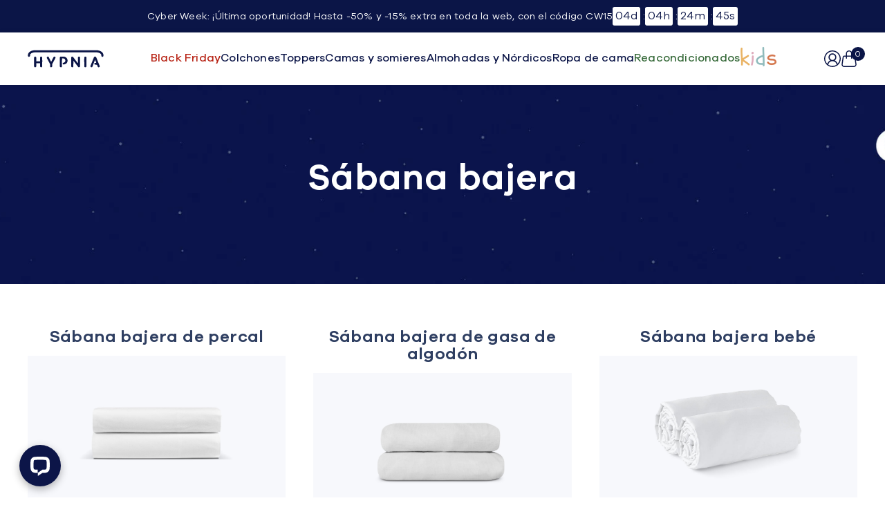

--- FILE ---
content_type: text/html; charset=utf-8
request_url: https://www.hypnia.es/collections/sabana-bajera
body_size: 61711
content:
<!doctype html>
<html class="no-js" lang="es" dir="auto">
  <head>
<meta name="smart-seo-integrated" content="true" />
<title>Sábana bajera - Hypnia</title>
<meta name="description" content="Descubre las Sábanas bajeras de Hypnia. Sábanas ajustables Se adaptan perfectamente a todo tipo de colchón. Gasa de algodón lavado ultrasuave ✓ de percal ✓ Entrega y devolución gratuitas ✓ 3 años garantía ✓ Marca responsable" />
<meta name="smartseo-keyword" content="" />
<meta name="smartseo-timestamp" content="0" />









<script type="text/javascript">window.gdprAppliesGlobally=true;(function(){function a(e){if(!window.frames[e]){if(document.body&&document.body.firstChild){var t=document.body;var n=document.createElement("iframe");n.style.display="none";n.name=e;n.title=e;t.insertBefore(n,t.firstChild)}
  else{setTimeout(function(){a(e)},5)}}}function e(n,r,o,c,s){function e(e,t,n,a){if(typeof n!=="function"){return}if(!window[r]){window[r]=[]}var i=false;if(s){i=s(e,t,n)}if(!i){window[r].push({command:e,parameter:t,callback:n,version:a})}}e.stub=true;function t(a){if(!window[n]||window[n].stub!==true){return}if(!a.data){return}
  var i=typeof a.data==="string";var e;try{e=i?JSON.parse(a.data):a.data}catch(t){return}if(e[o]){var r=e[o];window[n](r.command,r.parameter,function(e,t){var n={};n[c]={returnValue:e,success:t,callId:r.callId};a.source.postMessage(i?JSON.stringify(n):n,"*")},r.version)}}
  if(typeof window[n]!=="function"){window[n]=e;if(window.addEventListener){window.addEventListener("message",t,false)}else{window.attachEvent("onmessage",t)}}}e("__tcfapi","__tcfapiBuffer","__tcfapiCall","__tcfapiReturn");a("__tcfapiLocator");(function(e){
    var t=document.createElement("script");t.id="spcloader";t.type="text/javascript";t.async=true;t.src="https://sdk.privacy-center.org/"+e+"/loader.js?target="+document.location.hostname;t.charset="utf-8";var n=document.getElementsByTagName("script")[0];n.parentNode.insertBefore(t,n)})("4f34ece0-0216-4e96-b8ea-9a696ab8f5fe")})();</script>
          

    <meta charset="utf-8">
    <meta http-equiv="X-UA-Compatible" content="IE=edge,chrome=1">
    <meta name="viewport" content="width=device-width,initial-scale=1,shrink-to-fit=no">

    

    <link rel="canonical" href="https://www.hypnia.es/collections/sabana-bajera"><link rel="preconnect" href="https://cdn.shopify.com" crossorigin><link rel="preload" href="//www.hypnia.es/cdn/shop/t/173/assets/modules.js?v=52622588566630800431757403644" as="script">
    <link rel="preload" href="//www.hypnia.es/cdn/shop/t/173/assets/base.css?v=101362805887548334411757403644" as="style">
    <link rel="preload" href="//www.hypnia.es/cdn/shop/t/173/assets/base.js?v=48282112521948703431757403645" as="script">
    <link rel="preload" href="//www.hypnia.es/cdn/shop/t/173/assets/bundle-script.js?v=110268587555746170561757403645" as="script">


<meta name="application-name" content="HYPNIA ES">
<meta property="og:site_name" content="HYPNIA ES">
<meta property="og:url" content="https://www.hypnia.es/collections/sabana-bajera">
<meta property="og:title" content="Sábana bajera - Hypnia">
<meta property="og:type" content="product.group">
<meta property="og:description" content="Descubre las Sábanas bajeras de Hypnia. Sábanas ajustables Se adaptan perfectamente a todo tipo de colchón. Gasa de algodón lavado ultrasuave ✓ de percal ✓ Entrega y devolución gratuitas ✓ 3 años garantía ✓ Marca responsable"><meta property="og:image" content="http://www.hypnia.es/cdn/shop/collections/Flanelle_bleu_petrole-2-1040x709.jpg?v=1763375039">
<meta property="og:image:secure_url" content="https://www.hypnia.es/cdn/shop/collections/Flanelle_bleu_petrole-2-1040x709.jpg?v=1763375039">
<meta property="og:image:width" content="1040">
<meta property="og:image:height" content="709"><meta name="twitter:card" content="summary_large_image">
<meta name="twitter:title" content="Sábana bajera - Hypnia">
<meta name="twitter:description" content="Descubre las Sábanas bajeras de Hypnia. Sábanas ajustables Se adaptan perfectamente a todo tipo de colchón. Gasa de algodón lavado ultrasuave ✓ de percal ✓ Entrega y devolución gratuitas ✓ 3 años garantía ✓ Marca responsable"><link rel="shortcut icon" href="//www.hypnia.es/cdn/shop/files/hypnia_favicon_carre_48x48px.jpg?crop=center&height=16&v=1731590669&width=16" sizes="16x16">
<link rel="shortcut icon" href="//www.hypnia.es/cdn/shop/files/hypnia_favicon_carre_48x48px.jpg?crop=center&height=32&v=1731590669&width=32" sizes="32x32">
<link rel="shortcut icon" href="//www.hypnia.es/cdn/shop/files/hypnia_favicon_carre_48x48px.jpg?crop=center&height=48&v=1731590669&width=48" sizes="48x48">
<link rel="shortcut icon" href="//www.hypnia.es/cdn/shop/files/hypnia_favicon_carre_48x48px.jpg?crop=center&height=96&v=1731590669&width=96" sizes="96x96">
<link rel="apple-touch-icon" href="//www.hypnia.es/cdn/shop/files/hypnia_favicon_carre_48x48px.jpg?crop=center&height=180&v=1731590669&width=180" sizes="180x180">
<link rel="apple-touch-icon" href="//www.hypnia.es/cdn/shop/files/hypnia_favicon_carre_48x48px.jpg?crop=center&height=192&v=1731590669&width=192" sizes="192x192">

<script type="application/ld+json">
  {
    "@context": "http://schema.org",
    "@type": "Organization",
    "name":"HYPNIA ES",
"email":"contacto@hypnia.es",
"telephone":"0932715991",
    "url":"https:\/\/www.hypnia.es\/collections\/sabana-bajera",
    "sameAs": [
      "",
      "",
      "",
      "",
      "",
      "",
      "https:\/\/www.youtube.com\/channel\/UCpZZHRzd82tmBFcLgVMDyLA",
      ""
    ],
    "description":"Descubre las Sábanas bajeras de Hypnia. Sábanas ajustables Se adaptan perfectamente a todo tipo de colchón. Gasa de algodón lavado ultrasuave ✓ de percal ✓ Entrega y devolución gratuitas ✓ 3 años garantía ✓ Marca responsable"}
</script>












  <script type="application/ld+json">
    {
      "@context": "http://schema.org",
      "@type": "BreadcrumbList",
      "itemListElement": [
      
          {
            "@type": "ListItem",
            "position": 1,
            "item": {
              "@id": "https://www.hypnia.es/collections",
              "name": "Translation missing: es.structured_data.breadcrumbs.collections"
            }
          },
          {
            "@type": "ListItem",
            "position": 2,
            "item": {
              "@id": "https://www.hypnia.es/collections/sabana-bajera",
              "name": "Sábana bajera"
            }
          }
          
          
        
      ]
    }
  </script>




<script type="application/ld+json">
  {
    "@context": "http://schema.org",
    "@type": "WebSite",
    "name": "HYPNIA ES",
    "url": "https://www.hypnia.es"
  }
</script>
<style data-shopify>@font-face {
  font-family: 'Galano Grotesque';
  src: url('//www.hypnia.es/cdn/shop/t/173/assets/GalanoGrotesque-Bold.woff2?v=121316367457485831881757403643') format('woff2'),
      url('//www.hypnia.es/cdn/shop/t/173/assets/GalanoGrotesque-Bold.woff?v=168804184389020597171757403642') format('woff');
  font-weight: bold;
  font-style: normal;
  font-display: swap;
}

@font-face {
  font-family: 'Galano Grotesque';
  src: url('//www.hypnia.es/cdn/shop/t/173/assets/GalanoGrotesque-Regular.woff2?v=60776326974828625291757403648') format('woff2'),
      url('//www.hypnia.es/cdn/shop/t/173/assets/GalanoGrotesque-Regular.woff?v=29863043635474920721757403647') format('woff');
  font-weight: normal;
  font-style: normal;
  font-display: swap;
}

@font-face {
  font-family: 'Galano Grotesque';
  src: url('//www.hypnia.es/cdn/shop/t/173/assets/GalanoGrotesque-ExtraBold.woff2?v=18373385952681445181757403644') format('woff2'),
      url('//www.hypnia.es/cdn/shop/t/173/assets/GalanoGrotesque-ExtraBold.woff?v=71026792220573480761757403643') format('woff');
  font-weight: bold;
  font-style: normal;
  font-display: swap;
}

@font-face {
  font-family: 'Galano Grotesque';
  src: url('//www.hypnia.es/cdn/shop/t/173/assets/GalanoGrotesque-Medium.woff2?v=88865796648623898451757403647') format('woff2'),
      url('//www.hypnia.es/cdn/shop/t/173/assets/GalanoGrotesque-Medium.woff?v=162266977448556996691757403646') format('woff');
  font-weight: 500;
  font-style: normal;
  font-display: swap;
}

@font-face {
  font-family: 'Galano Grotesque';
  src: url('//www.hypnia.es/cdn/shop/t/173/assets/GalanoGrotesque-SemiBold.woff2?v=63997669806519897471757403644') format('woff2'),
      url('//www.hypnia.es/cdn/shop/t/173/assets/GalanoGrotesque-SemiBold.woff?v=86598450400539213421757403643') format('woff');
  font-weight: 600;
  font-style: normal;
  font-display: swap;
}

@font-face {
  font-family: 'Galano Grotesque';
  src: url('//www.hypnia.es/cdn/shop/t/173/assets/GalanoGrotesque-Light.woff2?v=122452559191756606041757403645') format('woff2'),
      url('//www.hypnia.es/cdn/shop/t/173/assets/GalanoGrotesque-Light.woff?v=13686479741652265461757403645') format('woff');
  font-weight: 300;
  font-style: normal;
  font-display: swap;
}

:root {--font-heading-family: 'Galano Grotesque', sans-serif;
    --font-body-family: 'Galano Grotesque', sans-serif;--font-heading-style: normal;
    --font-heading-weight: 600;

    --font-body-style: normal;
    --font-body-weight: 400;

    --font-heading-scale: 1.0;
    --font-body-scale: 1.0;

    --color-primary-text: 221 36% 28%;

    --color-button-atc-label: 0 0% 100%;
    --color-solid-button-atc-background: 230 73% 16%;

    --color-primary-button-label: 0 0% 100%;
    --color-primary-solid-button-background: 230 73% 16%;
    --color-primary-background: 34 89% 96%;
    --color-primary-surface:  % %;

    --color-secondary-links: 230 73% 16%;
    --color-secondary-accent: 221 36% 28%;
    --color-secondary-background: 222 91% 96%;

    --color-tertiary-accent: 0 0% 100%;
    --color-tertiary-surface: 177 100% 40%;

    --color-quaternary-accent: 221 36% 28%;
    --color-quaternary-background:  % %;

    --color-quinary-accent: 231 71% 16%;
    --color-quinary-background: 180 60% 95%;

    --color-senary-accent: 231 71% 16%;
    --color-senary-background: 228 45% 98%;

    --color-septenary-accent: 0 0% 100%;
    --color-septenary-background: 5 47% 47%;

    --color-octal-accent: 0 0% 100%;
    --color-octal-background: 178 49% 39%;

    --color-neutral-accent: 0 0% 8%;
    --color-neutral-background: 0 0% 100%;

    --color-sale-accent: 0 0% 100%;
    --color-sale-surface: 230 73% 16%;

    --color-additional-text: 222 68% 96%;
    --color-additional-background: 0 0% 100%;
    --color-additional-background-gradient: radial-gradient(rgba(23, 35, 42, 1) 21%, rgba(23, 35, 42, 1) 86%);

    --color-state-success-accent: 166 14% 18%;
    --color-state-success-background: 148 71% 93%;

    --color-state-critical-accent: 347 13% 20%;
    --color-state-critical-background: 3 100% 95%;

    --container-large-width: 140rem;
    --container-medium-width: 120rem;
    --container-small-width: 90rem;

    --container-large-padding: 2.0rem;
    --container-medium-padding: 3.0rem;
    --container-small-padding: 4.0rem;

    --buttons-border-radius: 10.0rem;
    --buttons-border-thickness: 0.1rem;
    --buttons-vertical-padding: 1.3rem;;
    --buttons-horizontal-padding: 3.0rem;

    --inputs-border-radius: 10.0rem;
    --inputs-border-thickness: 0.1rem;
    --inputs-vertical-padding: 1.3rem;;
    --inputs-horizontal-padding: 2.0rem;

    --badges-border-radius: 3.0rem;
    --badges-border-thickness: 0.1rem;
    --badges-vertical-padding: 0.2rem;;
    --badges-horizontal-padding: 1.3rem;

    --animation-short-duration: 150ms;
    --animation-regular-duration: 200ms;
    --animation-long-duration: 300ms;
  }

  *,
  *::before,
  *::after {
    box-sizing: inherit;
  }

  ul,
  ol {
    list-style: none;
    padding: 0;
    margin: 0;
  }

  html {
    height: 100%;
    block-size: 100%;
    box-sizing: border-box;
    font-size: 62.5%;
    scroll-behavior: smooth;
    word-break: normal;
  }

  body {
    display: grid;
    grid-template-rows: auto 1fr auto;
    grid-template-columns: 100%;
    min-height: 100%;
    min-block-size: 100%;
    margin: 0;
    padding: 0;
    color: hsl(var(--color-additional-text));
    background: hsl(var(--color-additional-background));
    line-height: calc(var(--font-body-scale) * 1.6);
    letter-spacing: calc(var(--font-body-scale) * 0.02rem);
    font-family: var(--font-body-family);
    font-style: var(--font-body-style);
    font-weight: var(--font-body-weight);
    font-size: calc(var(--font-body-scale) * 1.6rem);
  }

  @media screen and (max-width: 45rem) {
    body {
      font-size: calc(var(--font-body-scale) * 1.6rem);
    }
  }

  .btn, .button, button {font-family: var(--font-heading-family);
    font-style: var(--font-heading-style);
    font-weight: 600;
    font-size: calc(var(--font-heading-scale) * 1.4rem);
    letter-spacing: calc(var(--font-heading-scale) * 0.04rem);
    line-height: calc(var(--font-heading-scale) * 1.4);}

  :root,
  .default-scheme {
    --color-foreground: hsl(var(--color-primary-text));
    --color-background: hsl(var(--color-primary-background));
  }

  .primary-scheme {
    --color-foreground: hsl(var(--color-primary-button-label));
    --color-background: hsl(var(--color-primary-solid-button-background));
  }

  .inverse-scheme {
    --color-foreground: hsl(var(--color-primary-solid-button-background));
    --color-background: hsl(var(--color-primary-button-label));
  }

  .secondary-scheme {
    --color-foreground: hsl(var(--color-secondary-accent));
    --color-background: hsl(var(--color-secondary-background));
  }

  .inverse-secondary-scheme {
    --color-foreground: hsl(var(--color-secondary-background));
    --color-background: hsl(var(--color-secondary-accent));
  }

  .tertiary-scheme {
    --color-foreground: hsl(var(--color-tertiary-accent));
    --color-background: hsl(var(--color-tertiary-surface));
  }


  .quaternary-scheme {
    --color-foreground: hsl(var(--color-quaternary-accent));
    --color-background: hsl(var(--color-quaternary-background));
  }

  .quinary-scheme {
    --color-foreground: hsl(var(--color-quinary-accent));
    --color-background: hsl(var(--color-quinary-background));
  }

  .senary-scheme {
    --color-foreground: hsl(var(--color-senary-accent));
    --color-background: hsl(var(--color-senary-background));
  }

  .septenary-scheme {
    --color-foreground: hsl(var(--color-septenary-accent));
    --color-background: hsl(var(--color-septenary-background));
  }

  .octal-scheme {
    --color-foreground: hsl(var(--color-octal-accent));
    --color-background: hsl(var(--color-octal-background));
  }

  .sale-scheme {
    --color-foreground: hsl(var(--color-sale-accent));
    --color-background: hsl(var(--color-sale-surface));
  }

  .neutral-scheme {
    --color-foreground: hsl(var(--color-neutral-accent));
    --color-background: hsl(var(--color-neutral-background));
  }

  .gradient-scheme {
    --color-foreground: hsl(var(--color-additional-text));
    --color-background: hsl(var(--color-additional-background));
  }

  
  .gradient-scheme {
    --color-background: var(--color-additional-background-gradient);
  }
  

  
  .success-scheme {
    --color-foreground: hsl(var(--color-state-success-accent));
    --color-background: hsl(var(--color-state-success-background));
  }

  .critical-scheme {
    --color-foreground: hsl(var(--color-state-critical-accent));
    --color-background: hsl(var(--color-state-critical-background));
  }</style><script>
  window.routes = {
    shop: 'https://www.hypnia.es',
    cart: '/cart',
    cartAdd: '/cart/add',
    cartChange: '/cart/change',
    cartUpdate: '/cart/update',
    cartJSON: '/cart.js',
    cartAddJS: '/cart/add.js',
    cartChangeJS: '/cart/change.js',
    cartUpdateJS: '/cart/update.js',
    cartClearJS: '/cart/clear.js',
    predictiveSearch: '/search/suggest',
    recommendations: '/recommendations/products',
  };

  window.strings = {
    error: `Se ha producido un error al actualizar su cesta. Por favor, inténtalo de nuevo.`,
    quantityError: `Sólo puedes añadir [quantity] de este artículo a tu cesta.`,
    advancedCustomizationsError: ``,
  };

  window.variantStrings = {
    addToCart: `Añadir al carrito`,
    upsellAddToCart: `Añadir`,
    soldOut: `Agotado`,
    unavailable: `No disponible`,
  }

  document.documentElement.className = document.documentElement.className.replace('no-js', 'has-js');
</script>

<link href="//www.hypnia.es/cdn/shop/t/173/assets/base.css?v=101362805887548334411757403644" rel="stylesheet" type="text/css" media="all" />
      <style data-shopify>[data-hypnia-kids="active"] {
    --color-primary-text: 221 36% 28%;

    --color-button-atc-label: 0 0% 100%;
    --color-solid-button-atc-background: 18 62% 59%;

    --color-primary-button-label: 0 0% 100%;
    --color-primary-solid-button-background: 230 73% 16%;
    --color-primary-background: 35 83% 95%;
    --color-primary-surface:  % %;

    --color-secondary-links: 230 73% 16%;
    --color-secondary-accent: 221 36% 28%;
    --color-secondary-background: 222 91% 96%;

    --color-tertiary-accent: 0 0% 100%;
    --color-tertiary-surface: 177 100% 40%;

    --color-quaternary-accent: 221 36% 28%;
    --color-quaternary-background:  % %;

    --color-quinary-accent: 231 71% 16%;
    --color-quinary-background: 180 60% 95%;

    --color-senary-accent: 231 71% 16%;
    --color-senary-background: 228 45% 98%;

    --color-septenary-accent: 0 0% 100%;
    --color-septenary-background: 18 62% 59%;

    --color-octal-accent: 0 0% 100%;
    --color-octal-background: 175 73% 38%;

    --color-neutral-accent: 204 6% 46%;
    --color-neutral-background: 0 0% 100%;

    --color-sale-accent: 0 0% 100%;
    --color-sale-surface: 0 50% 49%;

    --color-additional-text: 222 68% 96%;
    --color-additional-background: 0 0% 100%;
    --color-additional-background-gradient: ;
  }</style>
      <link rel="preload" href="//www.hypnia.es/cdn/shop/t/173/assets/hypnia-kids.css?v=17460896511867939981757403642" as="style"><link href="//www.hypnia.es/cdn/shop/t/173/assets/hypnia-kids.css?v=17460896511867939981757403642" rel="stylesheet" type="text/css" media="all" /><link rel="preload" href="//www.hypnia.es/cdn/shop/t/173/assets/hypnia-kids.js?v=2713032012372403681757403643" as="script">
      <script src="//www.hypnia.es/cdn/shop/t/173/assets/hypnia-kids.js?v=2713032012372403681757403643" defer="defer"></script>
    

    <script src="//www.hypnia.es/cdn/shop/t/173/assets/modules.js?v=52622588566630800431757403644" defer="defer"></script>
    <script src="//www.hypnia.es/cdn/shop/t/173/assets/base.js?v=48282112521948703431757403645" defer="defer"></script>
    <script src="//www.hypnia.es/cdn/shop/t/173/assets/bundle-script.js?v=110268587555746170561757403645" defer="defer"></script>
    <script src="//www.hypnia.es/cdn/shop/t/173/assets/component-slider.js?v=91763943129801747951757403645" defer="defer"></script>

    <!-- CSS & JS for SEO custom --><link href="//www.hypnia.es/cdn/shop/t/173/assets/component-seo-custom.css?v=140077790377120849931757403644" rel="stylesheet" type="text/css" media="all" /><script src="//www.hypnia.es/cdn/shop/t/173/assets/component-seo-custom.js?v=43638267300821488331757403644" defer="defer"></script>

    <!-- Header hook for plugins -->
    <script>window.performance && window.performance.mark && window.performance.mark('shopify.content_for_header.start');</script><meta name="google-site-verification" content="rI2nGvDFuZYxh0YQ9Tc_X9pu431edSDeYEs2FbKGvYI">
<meta id="shopify-digital-wallet" name="shopify-digital-wallet" content="/65196359924/digital_wallets/dialog">
<meta name="shopify-checkout-api-token" content="367365e507dc98e93a524893c0e9d313">
<meta id="in-context-paypal-metadata" data-shop-id="65196359924" data-venmo-supported="false" data-environment="production" data-locale="es_ES" data-paypal-v4="true" data-currency="EUR">
<link rel="alternate" type="application/atom+xml" title="Feed" href="/collections/sabana-bajera.atom" />
<link rel="alternate" type="application/json+oembed" href="https://www.hypnia.es/collections/sabana-bajera.oembed">
<script async="async" src="/checkouts/internal/preloads.js?locale=es-ES"></script>
<script id="shopify-features" type="application/json">{"accessToken":"367365e507dc98e93a524893c0e9d313","betas":["rich-media-storefront-analytics"],"domain":"www.hypnia.es","predictiveSearch":true,"shopId":65196359924,"locale":"es"}</script>
<script>var Shopify = Shopify || {};
Shopify.shop = "hypnia-es.myshopify.com";
Shopify.locale = "es";
Shopify.currency = {"active":"EUR","rate":"1.0"};
Shopify.country = "ES";
Shopify.theme = {"name":"hypnia-es\/main","id":184267702655,"schema_name":"hypnia","schema_version":"1.0","theme_store_id":null,"role":"main"};
Shopify.theme.handle = "null";
Shopify.theme.style = {"id":null,"handle":null};
Shopify.cdnHost = "www.hypnia.es/cdn";
Shopify.routes = Shopify.routes || {};
Shopify.routes.root = "/";</script>
<script type="module">!function(o){(o.Shopify=o.Shopify||{}).modules=!0}(window);</script>
<script>!function(o){function n(){var o=[];function n(){o.push(Array.prototype.slice.apply(arguments))}return n.q=o,n}var t=o.Shopify=o.Shopify||{};t.loadFeatures=n(),t.autoloadFeatures=n()}(window);</script>
<script id="shop-js-analytics" type="application/json">{"pageType":"collection"}</script>
<script defer="defer" async type="module" src="//www.hypnia.es/cdn/shopifycloud/shop-js/modules/v2/client.init-shop-cart-sync_DaR8I8JV.es.esm.js"></script>
<script defer="defer" async type="module" src="//www.hypnia.es/cdn/shopifycloud/shop-js/modules/v2/chunk.common_CvUpgQgQ.esm.js"></script>
<script type="module">
  await import("//www.hypnia.es/cdn/shopifycloud/shop-js/modules/v2/client.init-shop-cart-sync_DaR8I8JV.es.esm.js");
await import("//www.hypnia.es/cdn/shopifycloud/shop-js/modules/v2/chunk.common_CvUpgQgQ.esm.js");

  window.Shopify.SignInWithShop?.initShopCartSync?.({"fedCMEnabled":true,"windoidEnabled":true});

</script>
<script>(function() {
  var isLoaded = false;
  function asyncLoad() {
    if (isLoaded) return;
    isLoaded = true;
    var urls = ["\/\/dynamic.criteo.com\/js\/ld\/ld.js?a=80035\u0026shop=hypnia-es.myshopify.com","https:\/\/cdn.nfcube.com\/instafeed-86ae970b04a220f5aee9a8dc815660b9.js?shop=hypnia-es.myshopify.com"];
    for (var i = 0; i < urls.length; i++) {
      var s = document.createElement('script');
      s.type = 'text/javascript';
      s.async = true;
      s.src = urls[i];
      var x = document.getElementsByTagName('script')[0];
      x.parentNode.insertBefore(s, x);
    }
  };
  if(window.attachEvent) {
    window.attachEvent('onload', asyncLoad);
  } else {
    window.addEventListener('load', asyncLoad, false);
  }
})();</script>
<script id="__st">var __st={"a":65196359924,"offset":3600,"reqid":"01ee555f-fc87-447c-be57-c0dd068026d0-1764790446","pageurl":"www.hypnia.es\/collections\/sabana-bajera","u":"85e8769d5393","p":"collection","rtyp":"collection","rid":610344108374};</script>
<script>window.ShopifyPaypalV4VisibilityTracking = true;</script>
<script id="captcha-bootstrap">!function(){'use strict';const t='contact',e='account',n='new_comment',o=[[t,t],['blogs',n],['comments',n],[t,'customer']],c=[[e,'customer_login'],[e,'guest_login'],[e,'recover_customer_password'],[e,'create_customer']],r=t=>t.map((([t,e])=>`form[action*='/${t}']:not([data-nocaptcha='true']) input[name='form_type'][value='${e}']`)).join(','),a=t=>()=>t?[...document.querySelectorAll(t)].map((t=>t.form)):[];function s(){const t=[...o],e=r(t);return a(e)}const i='password',u='form_key',d=['recaptcha-v3-token','g-recaptcha-response','h-captcha-response',i],f=()=>{try{return window.sessionStorage}catch{return}},m='__shopify_v',_=t=>t.elements[u];function p(t,e,n=!1){try{const o=window.sessionStorage,c=JSON.parse(o.getItem(e)),{data:r}=function(t){const{data:e,action:n}=t;return t[m]||n?{data:e,action:n}:{data:t,action:n}}(c);for(const[e,n]of Object.entries(r))t.elements[e]&&(t.elements[e].value=n);n&&o.removeItem(e)}catch(o){console.error('form repopulation failed',{error:o})}}const l='form_type',E='cptcha';function T(t){t.dataset[E]=!0}const w=window,h=w.document,L='Shopify',v='ce_forms',y='captcha';let A=!1;((t,e)=>{const n=(g='f06e6c50-85a8-45c8-87d0-21a2b65856fe',I='https://cdn.shopify.com/shopifycloud/storefront-forms-hcaptcha/ce_storefront_forms_captcha_hcaptcha.v1.5.2.iife.js',D={infoText:'Protegido por hCaptcha',privacyText:'Privacidad',termsText:'Términos'},(t,e,n)=>{const o=w[L][v],c=o.bindForm;if(c)return c(t,g,e,D).then(n);var r;o.q.push([[t,g,e,D],n]),r=I,A||(h.body.append(Object.assign(h.createElement('script'),{id:'captcha-provider',async:!0,src:r})),A=!0)});var g,I,D;w[L]=w[L]||{},w[L][v]=w[L][v]||{},w[L][v].q=[],w[L][y]=w[L][y]||{},w[L][y].protect=function(t,e){n(t,void 0,e),T(t)},Object.freeze(w[L][y]),function(t,e,n,w,h,L){const[v,y,A,g]=function(t,e,n){const i=e?o:[],u=t?c:[],d=[...i,...u],f=r(d),m=r(i),_=r(d.filter((([t,e])=>n.includes(e))));return[a(f),a(m),a(_),s()]}(w,h,L),I=t=>{const e=t.target;return e instanceof HTMLFormElement?e:e&&e.form},D=t=>v().includes(t);t.addEventListener('submit',(t=>{const e=I(t);if(!e)return;const n=D(e)&&!e.dataset.hcaptchaBound&&!e.dataset.recaptchaBound,o=_(e),c=g().includes(e)&&(!o||!o.value);(n||c)&&t.preventDefault(),c&&!n&&(function(t){try{if(!f())return;!function(t){const e=f();if(!e)return;const n=_(t);if(!n)return;const o=n.value;o&&e.removeItem(o)}(t);const e=Array.from(Array(32),(()=>Math.random().toString(36)[2])).join('');!function(t,e){_(t)||t.append(Object.assign(document.createElement('input'),{type:'hidden',name:u})),t.elements[u].value=e}(t,e),function(t,e){const n=f();if(!n)return;const o=[...t.querySelectorAll(`input[type='${i}']`)].map((({name:t})=>t)),c=[...d,...o],r={};for(const[a,s]of new FormData(t).entries())c.includes(a)||(r[a]=s);n.setItem(e,JSON.stringify({[m]:1,action:t.action,data:r}))}(t,e)}catch(e){console.error('failed to persist form',e)}}(e),e.submit())}));const S=(t,e)=>{t&&!t.dataset[E]&&(n(t,e.some((e=>e===t))),T(t))};for(const o of['focusin','change'])t.addEventListener(o,(t=>{const e=I(t);D(e)&&S(e,y())}));const B=e.get('form_key'),M=e.get(l),P=B&&M;t.addEventListener('DOMContentLoaded',(()=>{const t=y();if(P)for(const e of t)e.elements[l].value===M&&p(e,B);[...new Set([...A(),...v().filter((t=>'true'===t.dataset.shopifyCaptcha))])].forEach((e=>S(e,t)))}))}(h,new URLSearchParams(w.location.search),n,t,e,['guest_login'])})(!0,!0)}();</script>
<script integrity="sha256-52AcMU7V7pcBOXWImdc/TAGTFKeNjmkeM1Pvks/DTgc=" data-source-attribution="shopify.loadfeatures" defer="defer" src="//www.hypnia.es/cdn/shopifycloud/storefront/assets/storefront/load_feature-81c60534.js" crossorigin="anonymous"></script>
<script data-source-attribution="shopify.dynamic_checkout.dynamic.init">var Shopify=Shopify||{};Shopify.PaymentButton=Shopify.PaymentButton||{isStorefrontPortableWallets:!0,init:function(){window.Shopify.PaymentButton.init=function(){};var t=document.createElement("script");t.src="https://www.hypnia.es/cdn/shopifycloud/portable-wallets/latest/portable-wallets.es.js",t.type="module",document.head.appendChild(t)}};
</script>
<script data-source-attribution="shopify.dynamic_checkout.buyer_consent">
  function portableWalletsHideBuyerConsent(e){var t=document.getElementById("shopify-buyer-consent"),n=document.getElementById("shopify-subscription-policy-button");t&&n&&(t.classList.add("hidden"),t.setAttribute("aria-hidden","true"),n.removeEventListener("click",e))}function portableWalletsShowBuyerConsent(e){var t=document.getElementById("shopify-buyer-consent"),n=document.getElementById("shopify-subscription-policy-button");t&&n&&(t.classList.remove("hidden"),t.removeAttribute("aria-hidden"),n.addEventListener("click",e))}window.Shopify?.PaymentButton&&(window.Shopify.PaymentButton.hideBuyerConsent=portableWalletsHideBuyerConsent,window.Shopify.PaymentButton.showBuyerConsent=portableWalletsShowBuyerConsent);
</script>
<script data-source-attribution="shopify.dynamic_checkout.cart.bootstrap">document.addEventListener("DOMContentLoaded",(function(){function t(){return document.querySelector("shopify-accelerated-checkout-cart, shopify-accelerated-checkout")}if(t())Shopify.PaymentButton.init();else{new MutationObserver((function(e,n){t()&&(Shopify.PaymentButton.init(),n.disconnect())})).observe(document.body,{childList:!0,subtree:!0})}}));
</script>
<link id="shopify-accelerated-checkout-styles" rel="stylesheet" media="screen" href="https://www.hypnia.es/cdn/shopifycloud/portable-wallets/latest/accelerated-checkout-backwards-compat.css" crossorigin="anonymous">
<style id="shopify-accelerated-checkout-cart">
        #shopify-buyer-consent {
  margin-top: 1em;
  display: inline-block;
  width: 100%;
}

#shopify-buyer-consent.hidden {
  display: none;
}

#shopify-subscription-policy-button {
  background: none;
  border: none;
  padding: 0;
  text-decoration: underline;
  font-size: inherit;
  cursor: pointer;
}

#shopify-subscription-policy-button::before {
  box-shadow: none;
}

      </style>

<script>window.performance && window.performance.mark && window.performance.mark('shopify.content_for_header.end');</script>

    <!-- TrustBox script -->
    <script type="text/javascript" src="//widget.trustpilot.com/bootstrap/v5/tp.widget.bootstrap.min.js" async="async"></script>
    <!-- End TrustBox script -->

    <!-- DataLayer -->

<script>


//page_view
window.addEventListener("gtmPageView", function(evt) {
  window.dataLayer = window.dataLayer || [] ;
  window.dataLayer.push({ 
    'event': 'page_view',
    'page_type': evt.detail.page_type,
    'user_logged': evt.detail.user_logged
  })
}, false);

//newsletter_subscription
window.addEventListener("gtmNewsletterSubscription", function(evt) {
  window.dataLayer = window.dataLayer || [] ;
  window.dataLayer.push({ 
    'event': 'newsletter_subscription'
  })
}, false);

//sign_up
window.addEventListener("gtmSignUp", function(evt) {
  window.dataLayer = window.dataLayer || [] ;
  window.dataLayer.push({ 
    'event': 'sign_up'
  })
}, false);

//login
window.addEventListener("gtmLogin", function(evt) {
  window.dataLayer = window.dataLayer || [] ;
  window.dataLayer.push({ 
    'event': 'login'
  })
}, false);

//button click
setTimeout(function(){
  document.querySelectorAll('[data-button-click-event-datalayer]').forEach((button) => {
    button.addEventListener("click", function(e) {
      e.preventDefault();
      var buttonData = JSON.parse(button.getAttribute("data-button-click-event-datalayer"));

      var dataEvent = {
        "name": buttonData.name,
        "page_type": buttonData.page_type,
        "cta_location": buttonData.cta_location
      };
      
      var evt = new CustomEvent("gtmButtonClick", {'detail': dataEvent});
      window.dispatchEvent(evt);

      window.location = e.target.href;
    });
  });
}, 2000);

window.addEventListener("gtmButtonClick", function(evt) {
  window.dataLayer = window.dataLayer || [] ;
  window.dataLayer.push({ 
    'event': evt.detail.name,
    'page_type': evt.detail.page_type,
    'cta_location': evt.detail.cta_location
  })
}, false);

//error
window.addEventListener("gtmError", function(evt) {
  window.dataLayer = window.dataLayer || [] ;
  window.dataLayer.push({ 
    'event': 'error',
    'page_type': evt.detail.page_type,
    'error_field': evt.detail.error_field,
    'error_type': evt.detail.error_type
  })
}, false);

//view_item
window.addEventListener("gtmViewItem", function(evt) {
  window.dataLayer = window.dataLayer || [] ;
  window.dataLayer.push({ ecommerce: null }); // Clear the previous ecommerce object.
  window.dataLayer.push({
    'event':'view_item',
    'ecommerce': {
      'items': [{
        'item_name': evt.detail.item_name,
        'item_id': evt.detail.item_id,
        'price': evt.detail.price,
        'item_category': evt.detail.item_category,
        'item_category2': evt.detail.item_category2,
        'quantity': evt.detail.quantity
      }]
    }
  });
}, false);

//add_to_cart
window.addEventListener("gtmAddToCart", function(evt) {
  window.dataLayer = window.dataLayer || [] ;
  window.dataLayer.push({ ecommerce: null }); // Clear the previous ecommerce object.
  window.dataLayer.push({
    'event':'add_cart',
    'ecommerce': {
      'items': [{
        'item_name': evt.detail.item_name,
        'item_id': evt.detail.item_id,
        'price': evt.detail.price,
        'item_size': evt.detail.item_size,
        'item_category': evt.detail.item_category,
        'item_variant': evt.detail.item_variant,
        'quantity': evt.detail.quantity
      }]
    }
  });
}, false);

//remove_from_cart
window.addEventListener("gtmRemoveToCart", function(evt) {
  window.dataLayer = window.dataLayer || [] ;
  window.dataLayer.push({ ecommerce: null }); // Clear the previous ecommerce object.
  window.dataLayer.push({
    'event':'remove_from_cart',
    'ecommerce': {
      'items': [{
        'item_name': evt.detail.item_name,
        'item_id': evt.detail.item_id,
        'price': evt.detail.price,
        'item_size': evt.detail.item_size,
        'item_category': evt.detail.item_category,
        'item_variant': evt.detail.item_variant,
        'quantity': evt.detail.quantity
      }]
    }
  });
}, false);

//begin_checkout
window.addEventListener("gtmBeginCheckout", function(evt) {
  window.dataLayer = window.dataLayer || [] ;
  window.dataLayer.push({ ecommerce: null }); // Clear the previous ecommerce object.
  window.dataLayer.push({
    'event':'begin_checkout',
    'ecommerce': {
      'items': evt.detail.items
    }
  });
}, false);

//checkout_progress
window.addEventListener("gtmCheckoutProgress", function(evt) {
  window.dataLayer = window.dataLayer || [] ;
  window.dataLayer.push({ ecommerce: null }); // Clear the previous ecommerce object.
  window.dataLayer.push({
    'event':'checkout_progress',
    'ecommerce': {
      'checkout_step': evt.detail.checkout_step,
      'items': evt.detail.items
    }
  });
}, false);


</script>

    
        
   <!-- Google Webmaster Tools Site Verification -->
<meta name="google-site-verification" content="nmyCYO7MLuoFvga_Da-VILos2kEPrUMmqATM2og-hvM" />
  
<!-- Start of Judge.me Core -->
<link rel="dns-prefetch" href="https://cdn.judge.me/">
<script data-cfasync='false' class='jdgm-settings-script'>window.jdgmSettings={"pagination":5,"disable_web_reviews":false,"badge_no_review_text":"Sin reseñas","badge_n_reviews_text":"{{ n }} reseña/reseñas","badge_star_color":"#fad055","hide_badge_preview_if_no_reviews":true,"badge_hide_text":false,"enforce_center_preview_badge":false,"widget_title":"Reseñas de Clientes","widget_open_form_text":"Escribir una reseña","widget_close_form_text":"Cancelar reseña","widget_refresh_page_text":"Actualizar página","widget_summary_text":"Basado en {{ number_of_reviews }} reseña/reseñas","widget_no_review_text":"Sé el primero en escribir una reseña","widget_name_field_text":"Nombre","widget_verified_name_field_text":"Nombre Verificado (público)","widget_name_placeholder_text":"Nombre","widget_required_field_error_text":"Este campo es obligatorio.","widget_email_field_text":"Dirección de correo electrónico","widget_verified_email_field_text":"Correo electrónico Verificado (privado, no se puede editar)","widget_email_placeholder_text":"Tu dirección de correo electrónico","widget_email_field_error_text":"Por favor, ingresa una dirección de correo electrónico válida.","widget_rating_field_text":"Calificación","widget_review_title_field_text":"Título de la Reseña","widget_review_title_placeholder_text":"Da un título a tu reseña","widget_review_body_field_text":"Contenido de la reseña","widget_review_body_placeholder_text":"Empieza a escribir aquí...","widget_pictures_field_text":"Imagen/Video (opcional)","widget_submit_review_text":"Enviar Reseña","widget_submit_verified_review_text":"Enviar Reseña Verificada","widget_submit_success_msg_with_auto_publish":"¡Gracias! Por favor, actualiza la página en unos momentos para ver tu reseña. Puedes eliminar o editar tu reseña iniciando sesión en \u003ca href='https://judge.me/login' target='_blank' rel='nofollow noopener'\u003eJudge.me\u003c/a\u003e","widget_submit_success_msg_no_auto_publish":"¡Gracias! Tu reseña se publicará tan pronto como sea aprobada por el administrador de la tienda. Puedes eliminar o editar tu reseña iniciando sesión en \u003ca href='https://judge.me/login' target='_blank' rel='nofollow noopener'\u003eJudge.me\u003c/a\u003e","widget_show_default_reviews_out_of_total_text":"Mostrando {{ n_reviews_shown }} de {{ n_reviews }} reseñas.","widget_show_all_link_text":"Mostrar todas","widget_show_less_link_text":"Mostrar menos","widget_author_said_text":"{{ reviewer_name }} dijo:","widget_days_text":"hace {{ n }} día/días","widget_weeks_text":"hace {{ n }} semana/semanas","widget_months_text":"hace {{ n }} mes/meses","widget_years_text":"hace {{ n }} año/años","widget_yesterday_text":"Ayer","widget_today_text":"Hoy","widget_replied_text":"\u003e\u003e {{ shop_name }} respondió:","widget_read_more_text":"Leer más","widget_reviewer_name_as_initial":"","widget_rating_filter_color":"#517AF0","widget_rating_filter_see_all_text":"Ver todas las reseñas","widget_sorting_most_recent_text":"Más Recientes","widget_sorting_highest_rating_text":"Mayor Calificación","widget_sorting_lowest_rating_text":"Menor Calificación","widget_sorting_with_pictures_text":"Solo Imágenes","widget_sorting_most_helpful_text":"Más Útiles","widget_open_question_form_text":"Hacer una pregunta","widget_reviews_subtab_text":"Reseñas","widget_questions_subtab_text":"Preguntas","widget_question_label_text":"Pregunta","widget_answer_label_text":"Respuesta","widget_question_placeholder_text":"Escribe tu pregunta aquí","widget_submit_question_text":"Enviar Pregunta","widget_question_submit_success_text":"¡Gracias por tu pregunta! Te notificaremos una vez que sea respondida.","widget_star_color":"#fad055","verified_badge_text":"Verificado","verified_badge_bg_color":"","verified_badge_text_color":"","verified_badge_placement":"left-of-reviewer-name","widget_review_max_height":"","widget_hide_border":false,"widget_social_share":false,"widget_thumb":false,"widget_review_location_show":false,"widget_location_format":"country_iso_code","all_reviews_include_out_of_store_products":true,"all_reviews_out_of_store_text":"(fuera de la tienda)","all_reviews_pagination":100,"all_reviews_product_name_prefix_text":"sobre","enable_review_pictures":true,"enable_question_anwser":false,"widget_theme":"","review_date_format":"dd/mm/yyyy","default_sort_method":"most-recent","widget_product_reviews_subtab_text":"Reseñas de Productos","widget_shop_reviews_subtab_text":"Reseñas de la Tienda","widget_other_products_reviews_text":"Reseñas para otros productos","widget_store_reviews_subtab_text":"Reseñas de la Tienda","widget_no_product_reviews_text":"Sé el primero en escribir una reseña para este producto","widget_no_store_reviews_text":"Esta tienda no ha recibido ninguna reseña todavía","widget_web_restriction_product_reviews_text":"Este producto no ha recibido ninguna reseña todavía","widget_no_items_text":"No se encontraron elementos","widget_show_more_text":"Mostrar más","widget_write_a_store_review_text":"Escribir una Reseña de la Tienda","widget_other_languages_heading":"Reseñas en Otros Idiomas","widget_translate_review_text":"Traducir reseña a {{ language }}","widget_translating_review_text":"Traduciendo...","widget_show_original_translation_text":"Mostrar original ({{ language }})","widget_translate_review_failed_text":"No se pudo traducir la reseña.","widget_translate_review_retry_text":"Reintentar","widget_translate_review_try_again_later_text":"Intentar más tarde","show_product_url_for_grouped_product":false,"widget_sorting_pictures_first_text":"Imágenes Primero","show_pictures_on_all_rev_page_mobile":false,"show_pictures_on_all_rev_page_desktop":false,"floating_tab_hide_mobile_install_preference":false,"floating_tab_button_name":"★ Reseñas","floating_tab_title":"Deja que los clientes hablen por nosotros","floating_tab_button_color":"","floating_tab_button_background_color":"","floating_tab_url":"","floating_tab_url_enabled":false,"floating_tab_tab_style":"text","all_reviews_text_badge_text":"Los clientes nos califican {{ shop.metafields.judgeme.all_reviews_rating | round: 1 }}/5 basado en {{ shop.metafields.judgeme.all_reviews_count }} reseñas.","all_reviews_text_badge_text_branded_style":"{{ shop.metafields.judgeme.all_reviews_rating | round: 1 }} de 5 estrellas basado en {{ shop.metafields.judgeme.all_reviews_count }} reseñas","is_all_reviews_text_badge_a_link":false,"show_stars_for_all_reviews_text_badge":false,"all_reviews_text_badge_url":"","all_reviews_text_style":"text","all_reviews_text_color_style":"judgeme_brand_color","all_reviews_text_color":"#108474","all_reviews_text_show_jm_brand":true,"featured_carousel_show_header":true,"featured_carousel_title":"Deja que los clientes hablen por nosotros","featured_carousel_count_text":"de {{ n }} reseñas","featured_carousel_add_link_to_all_reviews_page":false,"featured_carousel_url":"","featured_carousel_show_images":true,"featured_carousel_autoslide_interval":5,"featured_carousel_arrows_on_the_sides":false,"featured_carousel_height":250,"featured_carousel_width":80,"featured_carousel_image_size":0,"featured_carousel_image_height":250,"featured_carousel_arrow_color":"#eeeeee","verified_count_badge_style":"vintage","verified_count_badge_orientation":"horizontal","verified_count_badge_color_style":"judgeme_brand_color","verified_count_badge_color":"#108474","is_verified_count_badge_a_link":false,"verified_count_badge_url":"","verified_count_badge_show_jm_brand":true,"widget_rating_preset_default":5,"widget_first_sub_tab":"product-reviews","widget_show_histogram":true,"widget_histogram_use_custom_color":true,"widget_pagination_use_custom_color":true,"widget_star_use_custom_color":true,"widget_verified_badge_use_custom_color":false,"widget_write_review_use_custom_color":false,"picture_reminder_submit_button":"Upload Pictures","enable_review_videos":false,"mute_video_by_default":false,"widget_sorting_videos_first_text":"Videos Primero","widget_review_pending_text":"Pendiente","featured_carousel_items_for_large_screen":3,"social_share_options_order":"Facebook,Twitter","remove_microdata_snippet":true,"disable_json_ld":false,"enable_json_ld_products":false,"preview_badge_show_question_text":false,"preview_badge_no_question_text":"Sin preguntas","preview_badge_n_question_text":"{{ number_of_questions }} pregunta/preguntas","qa_badge_show_icon":false,"qa_badge_position":"same-row","remove_judgeme_branding":false,"widget_add_search_bar":false,"widget_search_bar_placeholder":"Buscar","widget_sorting_verified_only_text":"Solo verificadas","featured_carousel_theme":"default","featured_carousel_show_rating":true,"featured_carousel_show_title":true,"featured_carousel_show_body":true,"featured_carousel_show_date":false,"featured_carousel_show_reviewer":true,"featured_carousel_show_product":false,"featured_carousel_header_background_color":"#108474","featured_carousel_header_text_color":"#ffffff","featured_carousel_name_product_separator":"reviewed","featured_carousel_full_star_background":"#108474","featured_carousel_empty_star_background":"#dadada","featured_carousel_vertical_theme_background":"#f9fafb","featured_carousel_verified_badge_enable":false,"featured_carousel_verified_badge_color":"#108474","featured_carousel_border_style":"round","featured_carousel_review_line_length_limit":3,"featured_carousel_more_reviews_button_text":"Leer más reseñas","featured_carousel_view_product_button_text":"Ver producto","all_reviews_page_load_reviews_on":"button_click","all_reviews_page_load_more_text":"Cargar Más Reseñas","disable_fb_tab_reviews":false,"enable_ajax_cdn_cache":false,"widget_public_name_text":"mostrado públicamente como","default_reviewer_name":"John Smith","default_reviewer_name_has_non_latin":true,"widget_reviewer_anonymous":"Anónimo","medals_widget_title":"Medallas de Reseñas Judge.me","medals_widget_background_color":"#f9fafb","medals_widget_position":"footer_all_pages","medals_widget_border_color":"#f9fafb","medals_widget_verified_text_position":"left","medals_widget_use_monochromatic_version":false,"medals_widget_elements_color":"#108474","show_reviewer_avatar":false,"widget_invalid_yt_video_url_error_text":"No es una URL de video de YouTube","widget_max_length_field_error_text":"Por favor, ingresa no más de {0} caracteres.","widget_show_country_flag":false,"widget_show_collected_via_shop_app":true,"widget_verified_by_shop_badge_style":"light","widget_verified_by_shop_text":"Verificado por la Tienda","widget_show_photo_gallery":false,"widget_load_with_code_splitting":true,"widget_ugc_install_preference":false,"widget_ugc_title":"Hecho por nosotros, Compartido por ti","widget_ugc_subtitle":"Etiquétanos para ver tu imagen destacada en nuestra página","widget_ugc_arrows_color":"#ffffff","widget_ugc_primary_button_text":"Comprar Ahora","widget_ugc_primary_button_background_color":"#108474","widget_ugc_primary_button_text_color":"#ffffff","widget_ugc_primary_button_border_width":"0","widget_ugc_primary_button_border_style":"none","widget_ugc_primary_button_border_color":"#108474","widget_ugc_primary_button_border_radius":"25","widget_ugc_secondary_button_text":"Cargar Más","widget_ugc_secondary_button_background_color":"#ffffff","widget_ugc_secondary_button_text_color":"#108474","widget_ugc_secondary_button_border_width":"2","widget_ugc_secondary_button_border_style":"solid","widget_ugc_secondary_button_border_color":"#108474","widget_ugc_secondary_button_border_radius":"25","widget_ugc_reviews_button_text":"Ver Reseñas","widget_ugc_reviews_button_background_color":"#ffffff","widget_ugc_reviews_button_text_color":"#108474","widget_ugc_reviews_button_border_width":"2","widget_ugc_reviews_button_border_style":"solid","widget_ugc_reviews_button_border_color":"#108474","widget_ugc_reviews_button_border_radius":"25","widget_ugc_reviews_button_link_to":"judgeme-reviews-page","widget_ugc_show_post_date":true,"widget_ugc_max_width":"800","widget_rating_metafield_value_type":true,"widget_primary_color":"#101A4C","widget_enable_secondary_color":false,"widget_secondary_color":"#edf5f5","widget_summary_average_rating_text":"{{ average_rating }} de 5","widget_media_grid_title":"Fotos y videos de clientes","widget_media_grid_see_more_text":"Ver más","widget_round_style":false,"widget_show_product_medals":false,"widget_verified_by_judgeme_text":"Verificado por Judge.me","widget_show_store_medals":true,"widget_verified_by_judgeme_text_in_store_medals":"Verificado por Judge.me","widget_media_field_exceed_quantity_message":"Lo sentimos, solo podemos aceptar {{ max_media }} para una reseña.","widget_media_field_exceed_limit_message":"{{ file_name }} es demasiado grande, por favor selecciona un {{ media_type }} menor a {{ size_limit }}MB.","widget_review_submitted_text":"¡Reseña Enviada!","widget_question_submitted_text":"¡Pregunta Enviada!","widget_close_form_text_question":"Cancelar","widget_write_your_answer_here_text":"Escribe tu respuesta aquí","widget_enabled_branded_link":true,"widget_show_collected_by_judgeme":false,"widget_reviewer_name_color":"","widget_write_review_text_color":"","widget_write_review_bg_color":"","widget_collected_by_judgeme_text":"recopilado por Judge.me","widget_pagination_type":"standard","widget_load_more_text":"Cargar Más","widget_load_more_color":"#101A4C","widget_full_review_text":"Reseña Completa","widget_read_more_reviews_text":"Leer Más Reseñas","widget_read_questions_text":"Leer Preguntas","widget_questions_and_answers_text":"Preguntas y Respuestas","widget_verified_by_text":"Verificado por","widget_verified_text":"Verificado","widget_number_of_reviews_text":"{{ number_of_reviews }} reseñas","widget_back_button_text":"Atrás","widget_next_button_text":"Siguiente","widget_custom_forms_filter_button":"Filtros","custom_forms_style":"vertical","widget_show_review_information":false,"how_reviews_are_collected":"¿Cómo se recopilan las reseñas?","widget_show_review_keywords":false,"widget_gdpr_statement":"Cómo usamos tus datos: Solo te contactaremos sobre la reseña que dejaste, y solo si es necesario. Al enviar tu reseña, aceptas los \u003ca href='https://judge.me/terms' target='_blank' rel='nofollow noopener'\u003etérminos\u003c/a\u003e, \u003ca href='https://judge.me/privacy' target='_blank' rel='nofollow noopener'\u003eprivacidad\u003c/a\u003e y \u003ca href='https://judge.me/content-policy' target='_blank' rel='nofollow noopener'\u003epolíticas de contenido\u003c/a\u003e de Judge.me.","widget_multilingual_sorting_enabled":false,"widget_translate_review_content_enabled":false,"widget_translate_review_content_method":"manual","popup_widget_review_selection":"automatically_with_pictures","popup_widget_round_border_style":true,"popup_widget_show_title":true,"popup_widget_show_body":true,"popup_widget_show_reviewer":false,"popup_widget_show_product":true,"popup_widget_show_pictures":true,"popup_widget_use_review_picture":true,"popup_widget_show_on_home_page":true,"popup_widget_show_on_product_page":true,"popup_widget_show_on_collection_page":true,"popup_widget_show_on_cart_page":true,"popup_widget_position":"bottom_left","popup_widget_first_review_delay":5,"popup_widget_duration":5,"popup_widget_interval":5,"popup_widget_review_count":5,"popup_widget_hide_on_mobile":true,"review_snippet_widget_round_border_style":true,"review_snippet_widget_card_color":"#FFFFFF","review_snippet_widget_slider_arrows_background_color":"#FFFFFF","review_snippet_widget_slider_arrows_color":"#000000","review_snippet_widget_star_color":"#108474","show_product_variant":false,"all_reviews_product_variant_label_text":"Variante: ","widget_show_verified_branding":false,"widget_show_review_title_input":true,"redirect_reviewers_invited_via_email":"review_widget","request_store_review_after_product_review":false,"request_review_other_products_in_order":false,"review_form_color_scheme":"default","review_form_corner_style":"square","review_form_star_color":{},"review_form_text_color":"#333333","review_form_background_color":"#ffffff","review_form_field_background_color":"#fafafa","review_form_button_color":{},"review_form_button_text_color":"#ffffff","review_form_modal_overlay_color":"#000000","review_content_screen_title_text":"¿Cómo calificarías este producto?","review_content_introduction_text":"Nos encantaría que compartieras un poco sobre tu experiencia.","show_review_guidance_text":true,"one_star_review_guidance_text":"Pobre","five_star_review_guidance_text":"Excelente","customer_information_screen_title_text":"Sobre ti","customer_information_introduction_text":"Por favor, cuéntanos más sobre ti.","custom_questions_screen_title_text":"Tu experiencia en más detalle","custom_questions_introduction_text":"Aquí hay algunas preguntas para ayudarnos a entender más sobre tu experiencia.","review_submitted_screen_title_text":"¡Gracias por tu reseña!","review_submitted_screen_thank_you_text":"La estamos procesando y aparecerá en la tienda pronto.","review_submitted_screen_email_verification_text":"Por favor, confirma tu correo electrónico haciendo clic en el enlace que acabamos de enviarte. Esto nos ayuda a mantener las reseñas auténticas.","review_submitted_request_store_review_text":"¿Te gustaría compartir tu experiencia de compra con nosotros?","review_submitted_review_other_products_text":"¿Te gustaría reseñar estos productos?","store_review_screen_title_text":"¿Te gustaría compartir tu experiencia de compra con nosotros?","store_review_introduction_text":"Valoramos tu opinión y la utilizamos para mejorar. Por favor, comparte cualquier pensamiento o sugerencia que tengas.","reviewer_media_screen_title_picture_text":"Compartir una foto","reviewer_media_introduction_picture_text":"Sube una foto para apoyar tu reseña.","reviewer_media_screen_title_video_text":"Compartir un video","reviewer_media_introduction_video_text":"Sube un video para apoyar tu reseña.","reviewer_media_screen_title_picture_or_video_text":"Compartir una foto o video","reviewer_media_introduction_picture_or_video_text":"Sube una foto o video para apoyar tu reseña.","reviewer_media_youtube_url_text":"Pega tu URL de Youtube aquí","advanced_settings_next_step_button_text":"Siguiente","advanced_settings_close_review_button_text":"Cerrar","modal_write_review_flow":false,"write_review_flow_required_text":"Obligatorio","write_review_flow_privacy_message_text":"Respetamos tu privacidad.","write_review_flow_anonymous_text":"Reseña como anónimo","write_review_flow_visibility_text":"No será visible para otros clientes.","write_review_flow_multiple_selection_help_text":"Selecciona tantos como quieras","write_review_flow_single_selection_help_text":"Selecciona una opción","write_review_flow_required_field_error_text":"Este campo es obligatorio","write_review_flow_invalid_email_error_text":"Por favor ingresa una dirección de correo válida","write_review_flow_max_length_error_text":"Máx. {{ max_length }} caracteres.","write_review_flow_media_upload_text":"\u003cb\u003eHaz clic para subir\u003c/b\u003e o arrastrar y soltar","write_review_flow_gdpr_statement":"Solo te contactaremos sobre tu reseña si es necesario. Al enviar tu reseña, aceptas nuestros \u003ca href='https://judge.me/terms' target='_blank' rel='nofollow noopener'\u003etérminos y condiciones\u003c/a\u003e y \u003ca href='https://judge.me/privacy' target='_blank' rel='nofollow noopener'\u003epolítica de privacidad\u003c/a\u003e.","rating_only_reviews_enabled":false,"show_negative_reviews_help_screen":false,"new_review_flow_help_screen_rating_threshold":3,"negative_review_resolution_screen_title_text":"Cuéntanos más","negative_review_resolution_text":"Tu experiencia es importante para nosotros. Si hubo problemas con tu compra, estamos aquí para ayudar. No dudes en contactarnos, nos encantaría la oportunidad de arreglar las cosas.","negative_review_resolution_button_text":"Contáctanos","negative_review_resolution_proceed_with_review_text":"Deja una reseña","negative_review_resolution_subject":"Problema con la compra de {{ shop_name }}.{{ order_name }}","preview_badge_collection_page_install_status":false,"widget_review_custom_css":"","preview_badge_custom_css":"","preview_badge_stars_count":"5-stars","featured_carousel_custom_css":"","floating_tab_custom_css":"","all_reviews_widget_custom_css":"","medals_widget_custom_css":"","verified_badge_custom_css":"","all_reviews_text_custom_css":"","transparency_badges_collected_via_store_invite":false,"transparency_badges_from_another_provider":false,"transparency_badges_collected_from_store_visitor":false,"transparency_badges_collected_by_verified_review_provider":false,"transparency_badges_earned_reward":false,"transparency_badges_collected_via_store_invite_text":"Reseña recopilada a través de una invitación al negocio","transparency_badges_from_another_provider_text":"Reseña recopilada de otro proveedor","transparency_badges_collected_from_store_visitor_text":"Reseña recopilada de un visitante del negocio","transparency_badges_written_in_google_text":"Reseña escrita en Google","transparency_badges_written_in_etsy_text":"Reseña escrita en Etsy","transparency_badges_written_in_shop_app_text":"Reseña escrita en Shop App","transparency_badges_earned_reward_text":"Reseña ganó una recompensa para una futura compra","checkout_comment_extension_title_on_product_page":"Customer Comments","checkout_comment_extension_num_latest_comment_show":5,"checkout_comment_extension_format":"name_and_timestamp","checkout_comment_customer_name":"last_initial","checkout_comment_comment_notification":true,"preview_badge_collection_page_install_preference":false,"preview_badge_home_page_install_preference":false,"preview_badge_product_page_install_preference":false,"review_widget_install_preference":"","review_carousel_install_preference":false,"floating_reviews_tab_install_preference":"none","verified_reviews_count_badge_install_preference":false,"all_reviews_text_install_preference":false,"review_widget_best_location":false,"judgeme_medals_install_preference":false,"review_widget_revamp_enabled":false,"review_widget_qna_enabled":false,"review_widget_header_theme":"default","review_widget_widget_title_enabled":true,"review_widget_header_text_size":"medium","review_widget_header_text_weight":"regular","review_widget_average_rating_style":"compact","review_widget_bar_chart_enabled":true,"review_widget_bar_chart_type":"numbers","review_widget_bar_chart_style":"standard","review_widget_reviews_section_theme":"default","review_widget_image_style":"thumbnails","review_widget_review_image_ratio":"square","review_widget_stars_size":"medium","review_widget_verified_badge":"bold_badge","review_widget_review_title_text_size":"medium","review_widget_review_text_size":"medium","review_widget_review_text_length":"medium","review_widget_number_of_cards_desktop":3,"review_widget_custom_questions_answers_display":"always","review_widget_button_text_color":"#FFFFFF","review_widget_text_color":"#000000","review_widget_lighter_text_color":"#7B7B7B","review_widget_corner_styling":"soft","review_widget_review_word_singular":"Reseña","review_widget_review_word_plural":"Reseñas","review_widget_voting_label":"¿Útil?","review_widget_shop_reply_label":"Respuesta de {{ shop_name }}:","qna_widget_question_word_singular":"Pregunta","qna_widget_question_word_plural":"Preguntas","qna_widget_answer_reply_label":"Respuesta de {{ answerer_name }}:","qna_content_screen_title_text":"Preguntar sobre este producto","platform":"shopify","branding_url":"https://app.judge.me/reviews/stores/www.hypnia.es","branding_text":"Desarrollado por Judge.me","locale":"en","reply_name":"HYPNIA ES","widget_version":"2.1","footer":true,"autopublish":true,"review_dates":true,"enable_custom_form":false,"shop_use_review_site":true,"shop_locale":"es","enable_multi_locales_translations":false,"show_review_title_input":true,"review_verification_email_status":"always","admin_email":"it@helios-web.fr,marta@helios-web.fr,achats@hypnia.com","negative_review_notification_email":"it@hypnia.com,marta@helios-web.fr,achats@hypnia.com","can_be_branded":true,"reply_name_text":"HYPNIA ES"};</script> <style class='jdgm-settings-style'>.jdgm-xx{left:0}:not(.jdgm-prev-badge__stars)>.jdgm-star{color:#fad055}.jdgm-histogram .jdgm-star.jdgm-star{color:#fad055}.jdgm-preview-badge .jdgm-star.jdgm-star{color:#fad055}.jdgm-histogram .jdgm-histogram__bar-content{background:#517AF0}.jdgm-histogram .jdgm-histogram__bar:after{background:#517AF0}.jdgm-prev-badge[data-average-rating='0.00']{display:none !important}.jdgm-author-all-initials{display:none !important}.jdgm-author-last-initial{display:none !important}.jdgm-rev-widg__title{visibility:hidden}.jdgm-rev-widg__summary-text{visibility:hidden}.jdgm-prev-badge__text{visibility:hidden}.jdgm-rev__replier:before{content:'HYPNIA ES'}.jdgm-rev__prod-link-prefix:before{content:'sobre'}.jdgm-rev__variant-label:before{content:'Variante: '}.jdgm-rev__out-of-store-text:before{content:'(fuera de la tienda)'}@media only screen and (min-width: 768px){.jdgm-rev__pics .jdgm-rev_all-rev-page-picture-separator,.jdgm-rev__pics .jdgm-rev__product-picture{display:none}}@media only screen and (max-width: 768px){.jdgm-rev__pics .jdgm-rev_all-rev-page-picture-separator,.jdgm-rev__pics .jdgm-rev__product-picture{display:none}}.jdgm-preview-badge[data-template="product"]{display:none !important}.jdgm-preview-badge[data-template="collection"]{display:none !important}.jdgm-preview-badge[data-template="index"]{display:none !important}.jdgm-review-widget[data-from-snippet="true"]{display:none !important}.jdgm-verified-count-badget[data-from-snippet="true"]{display:none !important}.jdgm-carousel-wrapper[data-from-snippet="true"]{display:none !important}.jdgm-all-reviews-text[data-from-snippet="true"]{display:none !important}.jdgm-medals-section[data-from-snippet="true"]{display:none !important}.jdgm-ugc-media-wrapper[data-from-snippet="true"]{display:none !important}
</style> <style class='jdgm-settings-style'></style>

  
  
  
  <style class='jdgm-miracle-styles'>
  @-webkit-keyframes jdgm-spin{0%{-webkit-transform:rotate(0deg);-ms-transform:rotate(0deg);transform:rotate(0deg)}100%{-webkit-transform:rotate(359deg);-ms-transform:rotate(359deg);transform:rotate(359deg)}}@keyframes jdgm-spin{0%{-webkit-transform:rotate(0deg);-ms-transform:rotate(0deg);transform:rotate(0deg)}100%{-webkit-transform:rotate(359deg);-ms-transform:rotate(359deg);transform:rotate(359deg)}}@font-face{font-family:'JudgemeStar';src:url("[data-uri]") format("woff");font-weight:normal;font-style:normal}.jdgm-star{font-family:'JudgemeStar';display:inline !important;text-decoration:none !important;padding:0 4px 0 0 !important;margin:0 !important;font-weight:bold;opacity:1;-webkit-font-smoothing:antialiased;-moz-osx-font-smoothing:grayscale}.jdgm-star:hover{opacity:1}.jdgm-star:last-of-type{padding:0 !important}.jdgm-star.jdgm--on:before{content:"\e000"}.jdgm-star.jdgm--off:before{content:"\e001"}.jdgm-star.jdgm--half:before{content:"\e002"}.jdgm-widget *{margin:0;line-height:1.4;-webkit-box-sizing:border-box;-moz-box-sizing:border-box;box-sizing:border-box;-webkit-overflow-scrolling:touch}.jdgm-hidden{display:none !important;visibility:hidden !important}.jdgm-temp-hidden{display:none}.jdgm-spinner{width:40px;height:40px;margin:auto;border-radius:50%;border-top:2px solid #eee;border-right:2px solid #eee;border-bottom:2px solid #eee;border-left:2px solid #ccc;-webkit-animation:jdgm-spin 0.8s infinite linear;animation:jdgm-spin 0.8s infinite linear}.jdgm-prev-badge{display:block !important}

</style>


  
  
   


<script data-cfasync='false' class='jdgm-script'>
!function(e){window.jdgm=window.jdgm||{},jdgm.CDN_HOST="https://cdn.judge.me/",
jdgm.docReady=function(d){(e.attachEvent?"complete"===e.readyState:"loading"!==e.readyState)?
setTimeout(d,0):e.addEventListener("DOMContentLoaded",d)},jdgm.loadCSS=function(d,t,o,s){
!o&&jdgm.loadCSS.requestedUrls.indexOf(d)>=0||(jdgm.loadCSS.requestedUrls.push(d),
(s=e.createElement("link")).rel="stylesheet",s.class="jdgm-stylesheet",s.media="nope!",
s.href=d,s.onload=function(){this.media="all",t&&setTimeout(t)},e.body.appendChild(s))},
jdgm.loadCSS.requestedUrls=[],jdgm.docReady(function(){(window.jdgmLoadCSS||e.querySelectorAll(
".jdgm-widget, .jdgm-all-reviews-page").length>0)&&(jdgmSettings.widget_load_with_code_splitting?
parseFloat(jdgmSettings.widget_version)>=3?jdgm.loadCSS(jdgm.CDN_HOST+"widget_v3/base.css"):
jdgm.loadCSS(jdgm.CDN_HOST+"widget/base.css"):jdgm.loadCSS(jdgm.CDN_HOST+"shopify_v2.css"))})}(document);
</script>
<script async data-cfasync="false" type="text/javascript" src="https://cdn.judge.me/loader.js"></script>

<noscript><link rel="stylesheet" type="text/css" media="all" href="https://cdn.judge.me/shopify_v2.css"></noscript>
<!-- End of Judge.me Core -->


<!-- BEGIN app block: shopify://apps/kwanko-tracking/blocks/kwanko-tracking/82a7aed2-cf83-498c-887f-bc6c2e8db7f7 --><script type="text/javascript">
  document.addEventListener("DOMContentLoaded", function() {
    if (!KWKUniJS) {
      return;
    }
    
      KWKUniJS.debug('trigger theme app extension JS code for p68659 with domain https://zlm.hypnia.es/');
      KWKUniJS.setVar('PROG','68659');
      KWKUniJS.setVar('TRK_HOST','https://zlm.hypnia.es/');
      var shopifyPtagParams = {
        'customerId'    :  '' ,
        'siteType'      : KWKUniJS.tools.getDeviceType(),
        'language'      : navigator.language.replace('-','_')
      };
      
        KWKUniJS.debug('collection page context');
        var productList = [];
        
          productList.push('7828615201012');
        
          productList.push('8370576392534');
        
          productList.push('8059294580980');
        
        shopifyPtagParams.zone = 'listing';
        shopifyPtagParams.products = productList;
      
      if (shopifyPtagParams.hasOwnProperty('zone')) {
        KWKUniJS.ptag(shopifyPtagParams);
      }
    
  });
</script>

<!-- END app block --><!-- BEGIN app block: shopify://apps/hulk-form-builder/blocks/app-embed/b6b8dd14-356b-4725-a4ed-77232212b3c3 --><!-- BEGIN app snippet: hulkapps-formbuilder-theme-ext --><script type="text/javascript">
  
  if (typeof window.formbuilder_customer != "object") {
        window.formbuilder_customer = {}
  }

  window.hulkFormBuilder = {
    form_data: {},
    shop_data: {"shop_XS-kGZ7erwepoIJXztQQ0g":{"shop_uuid":"XS-kGZ7erwepoIJXztQQ0g","shop_timezone":"Europe\/Paris","shop_id":68195,"shop_is_after_submit_enabled":true,"shop_shopify_plan":"shopify_plus","shop_shopify_domain":"hypnia-es.myshopify.com","shop_created_at":"2022-07-12T05:54:42.781-05:00","is_skip_metafield":false,"shop_deleted":false,"shop_disabled":false}},
    settings_data: {"shop_settings":{"shop_customise_msgs":[],"default_customise_msgs":{"is_required":"is required","thank_you":"Thank you! The form was submitted successfully.","processing":"Processing...","valid_data":"Please provide valid data","valid_email":"Provide valid email format","valid_tags":"HTML Tags are not allowed","valid_phone":"Provide valid phone number","valid_captcha":"Please provide valid captcha response","valid_url":"Provide valid URL","only_number_alloud":"Provide valid number in","number_less":"must be less than","number_more":"must be more than","image_must_less":"Image must be less than 20MB","image_number":"Images allowed","image_extension":"Invalid extension! Please provide image file","error_image_upload":"Error in image upload. Please try again.","error_file_upload":"Error in file upload. Please try again.","your_response":"Your response","error_form_submit":"Error occur.Please try again after sometime.","email_submitted":"Form with this email is already submitted","invalid_email_by_zerobounce":"The email address you entered appears to be invalid. Please check it and try again.","download_file":"Download file","card_details_invalid":"Your card details are invalid","card_details":"Card details","please_enter_card_details":"Please enter card details","card_number":"Card number","exp_mm":"Exp MM","exp_yy":"Exp YY","crd_cvc":"CVV","payment_value":"Payment amount","please_enter_payment_amount":"Please enter payment amount","address1":"Address line 1","address2":"Address line 2","city":"City","province":"Province","zipcode":"Zip code","country":"Country","blocked_domain":"This form does not accept addresses from","file_must_less":"File must be less than 20MB","file_extension":"Invalid extension! Please provide file","only_file_number_alloud":"files allowed","previous":"Previous","next":"Next","must_have_a_input":"Please enter at least one field.","please_enter_required_data":"Please enter required data","atleast_one_special_char":"Include at least one special character","atleast_one_lowercase_char":"Include at least one lowercase character","atleast_one_uppercase_char":"Include at least one uppercase character","atleast_one_number":"Include at least one number","must_have_8_chars":"Must have 8 characters long","be_between_8_and_12_chars":"Be between 8 and 12 characters long","please_select":"Please Select","phone_submitted":"Form with this phone number is already submitted","user_res_parse_error":"Error while submitting the form","valid_same_values":"values must be same","product_choice_clear_selection":"Clear Selection","picture_choice_clear_selection":"Clear Selection","remove_all_for_file_image_upload":"Remove All","invalid_file_type_for_image_upload":"You can't upload files of this type.","invalid_file_type_for_signature_upload":"You can't upload files of this type.","max_files_exceeded_for_file_upload":"You can not upload any more files.","max_files_exceeded_for_image_upload":"You can not upload any more files.","file_already_exist":"File already uploaded","max_limit_exceed":"You have added the maximum number of text fields.","cancel_upload_for_file_upload":"Cancel upload","cancel_upload_for_image_upload":"Cancel upload","cancel_upload_for_signature_upload":"Cancel upload"},"shop_blocked_domains":[]}},
    features_data: {"shop_plan_features":{"shop_plan_features":["unlimited-forms","full-design-customization","export-form-submissions","multiple-recipients-for-form-submissions","multiple-admin-notifications","enable-captcha","unlimited-file-uploads","save-submitted-form-data","set-auto-response-message","conditional-logic","form-banner","save-as-draft-facility","include-user-response-in-admin-email","disable-form-submission","file-upload"]}},
    shop: null,
    shop_id: null,
    plan_features: null,
    validateDoubleQuotes: false,
    assets: {
      extraFunctions: "https://cdn.shopify.com/extensions/019a6c74-29f3-754a-afe5-b354ea02c446/form_builder-47/assets/extra-functions.js",
      extraStyles: "https://cdn.shopify.com/extensions/019a6c74-29f3-754a-afe5-b354ea02c446/form_builder-47/assets/extra-styles.css",
      bootstrapStyles: "https://cdn.shopify.com/extensions/019a6c74-29f3-754a-afe5-b354ea02c446/form_builder-47/assets/theme-app-extension-bootstrap.css"
    },
    translations: {
      htmlTagNotAllowed: "HTML Tags are not allowed",
      sqlQueryNotAllowed: "SQL Queries are not allowed",
      doubleQuoteNotAllowed: "Double quotes are not allowed",
      vorwerkHttpWwwNotAllowed: "The words \u0026#39;http\u0026#39; and \u0026#39;www\u0026#39; are not allowed. Please remove them and try again.",
      maxTextFieldsReached: "You have added the maximum number of text fields.",
      avoidNegativeWords: "Avoid negative words: Don\u0026#39;t use negative words in your contact message.",
      customDesignOnly: "This form is for custom designs requests. For general inquiries please contact our team at info@stagheaddesigns.com",
      zerobounceApiErrorMsg: "We couldn\u0026#39;t verify your email due to a technical issue. Please try again later.",
    }

  }

  

  window.FbThemeAppExtSettingsHash = {}
  
</script><!-- END app snippet --><!-- END app block --><script src="https://cdn.shopify.com/extensions/2fd20563-1b1f-4b72-976d-3f86c2af4a71/2.2.1/assets/kwkuni.js" type="text/javascript" defer="defer"></script>
<script src="https://cdn.shopify.com/extensions/019a6c74-29f3-754a-afe5-b354ea02c446/form_builder-47/assets/form-builder-script.js" type="text/javascript" defer="defer"></script>
<script src="https://cdn.shopify.com/extensions/019ad901-f057-7f25-9faf-a777dd573fdd/wheelio-first-interactive-exit-intent-pop-up-57/assets/index.min.js" type="text/javascript" defer="defer"></script>
<link href="https://monorail-edge.shopifysvc.com" rel="dns-prefetch">
<script>(function(){if ("sendBeacon" in navigator && "performance" in window) {try {var session_token_from_headers = performance.getEntriesByType('navigation')[0].serverTiming.find(x => x.name == '_s').description;} catch {var session_token_from_headers = undefined;}var session_cookie_matches = document.cookie.match(/_shopify_s=([^;]*)/);var session_token_from_cookie = session_cookie_matches && session_cookie_matches.length === 2 ? session_cookie_matches[1] : "";var session_token = session_token_from_headers || session_token_from_cookie || "";function handle_abandonment_event(e) {var entries = performance.getEntries().filter(function(entry) {return /monorail-edge.shopifysvc.com/.test(entry.name);});if (!window.abandonment_tracked && entries.length === 0) {window.abandonment_tracked = true;var currentMs = Date.now();var navigation_start = performance.timing.navigationStart;var payload = {shop_id: 65196359924,url: window.location.href,navigation_start,duration: currentMs - navigation_start,session_token,page_type: "collection"};window.navigator.sendBeacon("https://monorail-edge.shopifysvc.com/v1/produce", JSON.stringify({schema_id: "online_store_buyer_site_abandonment/1.1",payload: payload,metadata: {event_created_at_ms: currentMs,event_sent_at_ms: currentMs}}));}}window.addEventListener('pagehide', handle_abandonment_event);}}());</script>
<script id="web-pixels-manager-setup">(function e(e,d,r,n,o){if(void 0===o&&(o={}),!Boolean(null===(a=null===(i=window.Shopify)||void 0===i?void 0:i.analytics)||void 0===a?void 0:a.replayQueue)){var i,a;window.Shopify=window.Shopify||{};var t=window.Shopify;t.analytics=t.analytics||{};var s=t.analytics;s.replayQueue=[],s.publish=function(e,d,r){return s.replayQueue.push([e,d,r]),!0};try{self.performance.mark("wpm:start")}catch(e){}var l=function(){var e={modern:/Edge?\/(1{2}[4-9]|1[2-9]\d|[2-9]\d{2}|\d{4,})\.\d+(\.\d+|)|Firefox\/(1{2}[4-9]|1[2-9]\d|[2-9]\d{2}|\d{4,})\.\d+(\.\d+|)|Chrom(ium|e)\/(9{2}|\d{3,})\.\d+(\.\d+|)|(Maci|X1{2}).+ Version\/(15\.\d+|(1[6-9]|[2-9]\d|\d{3,})\.\d+)([,.]\d+|)( \(\w+\)|)( Mobile\/\w+|) Safari\/|Chrome.+OPR\/(9{2}|\d{3,})\.\d+\.\d+|(CPU[ +]OS|iPhone[ +]OS|CPU[ +]iPhone|CPU IPhone OS|CPU iPad OS)[ +]+(15[._]\d+|(1[6-9]|[2-9]\d|\d{3,})[._]\d+)([._]\d+|)|Android:?[ /-](13[3-9]|1[4-9]\d|[2-9]\d{2}|\d{4,})(\.\d+|)(\.\d+|)|Android.+Firefox\/(13[5-9]|1[4-9]\d|[2-9]\d{2}|\d{4,})\.\d+(\.\d+|)|Android.+Chrom(ium|e)\/(13[3-9]|1[4-9]\d|[2-9]\d{2}|\d{4,})\.\d+(\.\d+|)|SamsungBrowser\/([2-9]\d|\d{3,})\.\d+/,legacy:/Edge?\/(1[6-9]|[2-9]\d|\d{3,})\.\d+(\.\d+|)|Firefox\/(5[4-9]|[6-9]\d|\d{3,})\.\d+(\.\d+|)|Chrom(ium|e)\/(5[1-9]|[6-9]\d|\d{3,})\.\d+(\.\d+|)([\d.]+$|.*Safari\/(?![\d.]+ Edge\/[\d.]+$))|(Maci|X1{2}).+ Version\/(10\.\d+|(1[1-9]|[2-9]\d|\d{3,})\.\d+)([,.]\d+|)( \(\w+\)|)( Mobile\/\w+|) Safari\/|Chrome.+OPR\/(3[89]|[4-9]\d|\d{3,})\.\d+\.\d+|(CPU[ +]OS|iPhone[ +]OS|CPU[ +]iPhone|CPU IPhone OS|CPU iPad OS)[ +]+(10[._]\d+|(1[1-9]|[2-9]\d|\d{3,})[._]\d+)([._]\d+|)|Android:?[ /-](13[3-9]|1[4-9]\d|[2-9]\d{2}|\d{4,})(\.\d+|)(\.\d+|)|Mobile Safari.+OPR\/([89]\d|\d{3,})\.\d+\.\d+|Android.+Firefox\/(13[5-9]|1[4-9]\d|[2-9]\d{2}|\d{4,})\.\d+(\.\d+|)|Android.+Chrom(ium|e)\/(13[3-9]|1[4-9]\d|[2-9]\d{2}|\d{4,})\.\d+(\.\d+|)|Android.+(UC? ?Browser|UCWEB|U3)[ /]?(15\.([5-9]|\d{2,})|(1[6-9]|[2-9]\d|\d{3,})\.\d+)\.\d+|SamsungBrowser\/(5\.\d+|([6-9]|\d{2,})\.\d+)|Android.+MQ{2}Browser\/(14(\.(9|\d{2,})|)|(1[5-9]|[2-9]\d|\d{3,})(\.\d+|))(\.\d+|)|K[Aa][Ii]OS\/(3\.\d+|([4-9]|\d{2,})\.\d+)(\.\d+|)/},d=e.modern,r=e.legacy,n=navigator.userAgent;return n.match(d)?"modern":n.match(r)?"legacy":"unknown"}(),u="modern"===l?"modern":"legacy",c=(null!=n?n:{modern:"",legacy:""})[u],f=function(e){return[e.baseUrl,"/wpm","/b",e.hashVersion,"modern"===e.buildTarget?"m":"l",".js"].join("")}({baseUrl:d,hashVersion:r,buildTarget:u}),m=function(e){var d=e.version,r=e.bundleTarget,n=e.surface,o=e.pageUrl,i=e.monorailEndpoint;return{emit:function(e){var a=e.status,t=e.errorMsg,s=(new Date).getTime(),l=JSON.stringify({metadata:{event_sent_at_ms:s},events:[{schema_id:"web_pixels_manager_load/3.1",payload:{version:d,bundle_target:r,page_url:o,status:a,surface:n,error_msg:t},metadata:{event_created_at_ms:s}}]});if(!i)return console&&console.warn&&console.warn("[Web Pixels Manager] No Monorail endpoint provided, skipping logging."),!1;try{return self.navigator.sendBeacon.bind(self.navigator)(i,l)}catch(e){}var u=new XMLHttpRequest;try{return u.open("POST",i,!0),u.setRequestHeader("Content-Type","text/plain"),u.send(l),!0}catch(e){return console&&console.warn&&console.warn("[Web Pixels Manager] Got an unhandled error while logging to Monorail."),!1}}}}({version:r,bundleTarget:l,surface:e.surface,pageUrl:self.location.href,monorailEndpoint:e.monorailEndpoint});try{o.browserTarget=l,function(e){var d=e.src,r=e.async,n=void 0===r||r,o=e.onload,i=e.onerror,a=e.sri,t=e.scriptDataAttributes,s=void 0===t?{}:t,l=document.createElement("script"),u=document.querySelector("head"),c=document.querySelector("body");if(l.async=n,l.src=d,a&&(l.integrity=a,l.crossOrigin="anonymous"),s)for(var f in s)if(Object.prototype.hasOwnProperty.call(s,f))try{l.dataset[f]=s[f]}catch(e){}if(o&&l.addEventListener("load",o),i&&l.addEventListener("error",i),u)u.appendChild(l);else{if(!c)throw new Error("Did not find a head or body element to append the script");c.appendChild(l)}}({src:f,async:!0,onload:function(){if(!function(){var e,d;return Boolean(null===(d=null===(e=window.Shopify)||void 0===e?void 0:e.analytics)||void 0===d?void 0:d.initialized)}()){var d=window.webPixelsManager.init(e)||void 0;if(d){var r=window.Shopify.analytics;r.replayQueue.forEach((function(e){var r=e[0],n=e[1],o=e[2];d.publishCustomEvent(r,n,o)})),r.replayQueue=[],r.publish=d.publishCustomEvent,r.visitor=d.visitor,r.initialized=!0}}},onerror:function(){return m.emit({status:"failed",errorMsg:"".concat(f," has failed to load")})},sri:function(e){var d=/^sha384-[A-Za-z0-9+/=]+$/;return"string"==typeof e&&d.test(e)}(c)?c:"",scriptDataAttributes:o}),m.emit({status:"loading"})}catch(e){m.emit({status:"failed",errorMsg:(null==e?void 0:e.message)||"Unknown error"})}}})({shopId: 65196359924,storefrontBaseUrl: "https://www.hypnia.es",extensionsBaseUrl: "https://extensions.shopifycdn.com/cdn/shopifycloud/web-pixels-manager",monorailEndpoint: "https://monorail-edge.shopifysvc.com/unstable/produce_batch",surface: "storefront-renderer",enabledBetaFlags: ["2dca8a86"],webPixelsConfigList: [{"id":"1924694399","configuration":"{\"webPixelName\":\"Judge.me\"}","eventPayloadVersion":"v1","runtimeContext":"STRICT","scriptVersion":"34ad157958823915625854214640f0bf","type":"APP","apiClientId":683015,"privacyPurposes":["ANALYTICS"],"dataSharingAdjustments":{"protectedCustomerApprovalScopes":["read_customer_email","read_customer_name","read_customer_personal_data","read_customer_phone"]}},{"id":"1786052991","configuration":"{\"mclic\":\"P510C331011\",\"firstpartydomain\":\"https:\\\/\\\/zlm.hypnia.es\\\/\"}","eventPayloadVersion":"v1","runtimeContext":"STRICT","scriptVersion":"f4ecd8be4aa2a720b1f57ececbcc833a","type":"APP","apiClientId":6468651,"privacyPurposes":[],"dataSharingAdjustments":{"protectedCustomerApprovalScopes":["read_customer_personal_data"]}},{"id":"1098154326","configuration":"{\"config\":\"{\\\"google_tag_ids\\\":[\\\"G-LF5LKJ8R61\\\",\\\"AW-800464713\\\",\\\"GT-MR4HLKS\\\"],\\\"target_country\\\":\\\"ES\\\",\\\"gtag_events\\\":[{\\\"type\\\":\\\"begin_checkout\\\",\\\"action_label\\\":[\\\"G-LF5LKJ8R61\\\",\\\"AW-800464713\\\/EzSiCN7G8eUDEMm-2P0C\\\"]},{\\\"type\\\":\\\"search\\\",\\\"action_label\\\":[\\\"G-LF5LKJ8R61\\\",\\\"AW-800464713\\\/7i-sCOHG8eUDEMm-2P0C\\\"]},{\\\"type\\\":\\\"view_item\\\",\\\"action_label\\\":[\\\"G-LF5LKJ8R61\\\",\\\"AW-800464713\\\/iXdSCNjG8eUDEMm-2P0C\\\",\\\"MC-CWVYD1V5CX\\\"]},{\\\"type\\\":\\\"purchase\\\",\\\"action_label\\\":[\\\"G-LF5LKJ8R61\\\",\\\"AW-800464713\\\/ggSQCN3F8eUDEMm-2P0C\\\",\\\"MC-CWVYD1V5CX\\\"]},{\\\"type\\\":\\\"page_view\\\",\\\"action_label\\\":[\\\"G-LF5LKJ8R61\\\",\\\"AW-800464713\\\/8ke8CNrF8eUDEMm-2P0C\\\",\\\"MC-CWVYD1V5CX\\\"]},{\\\"type\\\":\\\"add_payment_info\\\",\\\"action_label\\\":[\\\"G-LF5LKJ8R61\\\",\\\"AW-800464713\\\/nrP6COTG8eUDEMm-2P0C\\\"]},{\\\"type\\\":\\\"add_to_cart\\\",\\\"action_label\\\":[\\\"G-LF5LKJ8R61\\\",\\\"AW-800464713\\\/_Pi3CMjchKMYEMm-2P0C\\\"]}],\\\"enable_monitoring_mode\\\":false}\"}","eventPayloadVersion":"v1","runtimeContext":"OPEN","scriptVersion":"b2a88bafab3e21179ed38636efcd8a93","type":"APP","apiClientId":1780363,"privacyPurposes":[],"dataSharingAdjustments":{"protectedCustomerApprovalScopes":["read_customer_address","read_customer_email","read_customer_name","read_customer_personal_data","read_customer_phone"]}},{"id":"452821334","configuration":"{\"pixel_id\":\"446598856077123\",\"pixel_type\":\"facebook_pixel\",\"metaapp_system_user_token\":\"-\"}","eventPayloadVersion":"v1","runtimeContext":"OPEN","scriptVersion":"ca16bc87fe92b6042fbaa3acc2fbdaa6","type":"APP","apiClientId":2329312,"privacyPurposes":["ANALYTICS","MARKETING","SALE_OF_DATA"],"dataSharingAdjustments":{"protectedCustomerApprovalScopes":["read_customer_address","read_customer_email","read_customer_name","read_customer_personal_data","read_customer_phone"]}},{"id":"110395734","eventPayloadVersion":"1","runtimeContext":"LAX","scriptVersion":"2","type":"CUSTOM","privacyPurposes":["ANALYTICS","MARKETING","SALE_OF_DATA"],"name":"GTM"},{"id":"115179862","eventPayloadVersion":"1","runtimeContext":"LAX","scriptVersion":"1","type":"CUSTOM","privacyPurposes":["ANALYTICS","MARKETING","SALE_OF_DATA"],"name":"Kwanko"},{"id":"shopify-app-pixel","configuration":"{}","eventPayloadVersion":"v1","runtimeContext":"STRICT","scriptVersion":"0450","apiClientId":"shopify-pixel","type":"APP","privacyPurposes":["ANALYTICS","MARKETING"]},{"id":"shopify-custom-pixel","eventPayloadVersion":"v1","runtimeContext":"LAX","scriptVersion":"0450","apiClientId":"shopify-pixel","type":"CUSTOM","privacyPurposes":["ANALYTICS","MARKETING"]}],isMerchantRequest: false,initData: {"shop":{"name":"HYPNIA ES","paymentSettings":{"currencyCode":"EUR"},"myshopifyDomain":"hypnia-es.myshopify.com","countryCode":"ES","storefrontUrl":"https:\/\/www.hypnia.es"},"customer":null,"cart":null,"checkout":null,"productVariants":[],"purchasingCompany":null},},"https://www.hypnia.es/cdn","ae1676cfwd2530674p4253c800m34e853cb",{"modern":"","legacy":""},{"shopId":"65196359924","storefrontBaseUrl":"https:\/\/www.hypnia.es","extensionBaseUrl":"https:\/\/extensions.shopifycdn.com\/cdn\/shopifycloud\/web-pixels-manager","surface":"storefront-renderer","enabledBetaFlags":"[\"2dca8a86\"]","isMerchantRequest":"false","hashVersion":"ae1676cfwd2530674p4253c800m34e853cb","publish":"custom","events":"[[\"page_viewed\",{}],[\"collection_viewed\",{\"collection\":{\"id\":\"610344108374\",\"title\":\"Sábana bajera\",\"productVariants\":[{\"price\":{\"amount\":24.99,\"currencyCode\":\"EUR\"},\"product\":{\"title\":\"Sábana bajera de percal\",\"vendor\":\"Hypnia ES\",\"id\":\"7828615201012\",\"untranslatedTitle\":\"Sábana bajera de percal\",\"url\":\"\/products\/sabana-bajera-de-percal\",\"type\":\"Linge de lit\"},\"id\":\"48301524451670\",\"image\":{\"src\":\"\/\/www.hypnia.es\/cdn\/shop\/products\/draps-housse.jpg?v=1679393296\"},\"sku\":\"LIN-P-DHO-B-80\",\"title\":\"80 x 200 x 30 (cm) \/ Blanco\",\"untranslatedTitle\":\"80 x 200 x 30 (cm) \/ Blanco\"},{\"price\":{\"amount\":36.99,\"currencyCode\":\"EUR\"},\"product\":{\"title\":\"Sábana bajera de gasa de algodón\",\"vendor\":\"Hypnia ES\",\"id\":\"8370576392534\",\"untranslatedTitle\":\"Sábana bajera de gasa de algodón\",\"url\":\"\/products\/sabana-bajera\",\"type\":\"Linge de lit\"},\"id\":\"48293732876630\",\"image\":{\"src\":\"\/\/www.hypnia.es\/cdn\/shop\/products\/drapblanc.jpg?v=1681739992\"},\"sku\":\"LIN-G-DHO-B-80\",\"title\":\"80 x 200 (cm) \/ Blanco\",\"untranslatedTitle\":\"80 x 200 (cm) \/ Blanco\"},{\"price\":{\"amount\":15.99,\"currencyCode\":\"EUR\"},\"product\":{\"title\":\"Sábana bajera bebé\",\"vendor\":\"Hypnia ES\",\"id\":\"8059294580980\",\"untranslatedTitle\":\"Sábana bajera bebé\",\"url\":\"\/products\/sabana-bajera-bebe\",\"type\":\"Linge de lit\"},\"id\":\"43830698705140\",\"image\":{\"src\":\"\/\/www.hypnia.es\/cdn\/shop\/products\/draps-housse-elastique.jpg?v=1679048547\"},\"sku\":\"LIN-DHO-BB-61-X2\",\"title\":\"60 x 120 (cm) x2\",\"untranslatedTitle\":\"60 x 120 (cm) x2\"}]}}]]"});</script><script>
  window.ShopifyAnalytics = window.ShopifyAnalytics || {};
  window.ShopifyAnalytics.meta = window.ShopifyAnalytics.meta || {};
  window.ShopifyAnalytics.meta.currency = 'EUR';
  var meta = {"products":[{"id":7828615201012,"gid":"gid:\/\/shopify\/Product\/7828615201012","vendor":"Hypnia ES","type":"Linge de lit","variants":[{"id":48301524451670,"price":2499,"name":"Sábana bajera de percal - 80 x 200 x 30 (cm) \/ Blanco","public_title":"80 x 200 x 30 (cm) \/ Blanco","sku":"LIN-P-DHO-B-80"},{"id":48301524517206,"price":2499,"name":"Sábana bajera de percal - 80 x 200 x 30 (cm) \/ Azul eléctrico","public_title":"80 x 200 x 30 (cm) \/ Azul eléctrico","sku":"LIN-P-DHO-E-80"},{"id":48301524582742,"price":2499,"name":"Sábana bajera de percal - 80 x 200 x 30 (cm) \/ Marrón grisáceo","public_title":"80 x 200 x 30 (cm) \/ Marrón grisáceo","sku":"LIN-P-DHO-T-80"},{"id":48301524779350,"price":2499,"name":"Sábana bajera de percal - 80 x 200 x 30 (cm) \/ Antracita","public_title":"80 x 200 x 30 (cm) \/ Antracita","sku":"LIN-P-DHO-AN-80"},{"id":48301524844886,"price":2499,"name":"Sábana bajera de percal - 80 x 200 x 30 (cm) \/ Azul marino","public_title":"80 x 200 x 30 (cm) \/ Azul marino","sku":"LIN-P-DHO-M-80"},{"id":43232370622708,"price":2599,"name":"Sábana bajera de percal - 90 x 190 x 30 (cm) \/ Blanco","public_title":"90 x 190 x 30 (cm) \/ Blanco","sku":"LIN-P-DHO-B-99"},{"id":43232367968500,"price":2599,"name":"Sábana bajera de percal - 90 x 190 x 30 (cm) \/ Azul eléctrico","public_title":"90 x 190 x 30 (cm) \/ Azul eléctrico","sku":"LIN-P-DHO-E-99"},{"id":43232367640820,"price":2599,"name":"Sábana bajera de percal - 90 x 190 x 30 (cm) \/ Marrón grisáceo","public_title":"90 x 190 x 30 (cm) \/ Marrón grisáceo","sku":"LIN-P-DHO-T-99"},{"id":43232373506292,"price":2599,"name":"Sábana bajera de percal - 90 x 190 x 30 (cm) \/ Antracita","public_title":"90 x 190 x 30 (cm) \/ Antracita","sku":"LIN-P-DHO-AN-99"},{"id":43232371409140,"price":2599,"name":"Sábana bajera de percal - 90 x 190 x 30 (cm) \/ Terracota","public_title":"90 x 190 x 30 (cm) \/ Terracota","sku":"LIN-P-DHO-TR-99"},{"id":43232371671284,"price":2599,"name":"Sábana bajera de percal - 90 x 190 x 30 (cm) \/ Verde bosque","public_title":"90 x 190 x 30 (cm) \/ Verde bosque","sku":"LIN-P-DHO-VF-99"},{"id":43232372654324,"price":2599,"name":"Sábana bajera de percal - 90 x 190 x 30 (cm) \/ Palo de rosa","public_title":"90 x 190 x 30 (cm) \/ Palo de rosa","sku":"LIN-P-DHO-BR-99"},{"id":48357740544342,"price":2699,"name":"Sábana bajera de percal - 90 x 200 x 30 (cm) \/ Blanco","public_title":"90 x 200 x 30 (cm) \/ Blanco","sku":"LIN-P-DHO-B-92"},{"id":48357740577110,"price":2699,"name":"Sábana bajera de percal - 90 x 200 x 30 (cm) \/ Azul eléctrico","public_title":"90 x 200 x 30 (cm) \/ Azul eléctrico","sku":"LIN-P-DHO-E-92"},{"id":48357740609878,"price":2699,"name":"Sábana bajera de percal - 90 x 200 x 30 (cm) \/ Marrón grisáceo","public_title":"90 x 200 x 30 (cm) \/ Marrón grisáceo","sku":"LIN-P-DHO-T-92"},{"id":48357740642646,"price":2699,"name":"Sábana bajera de percal - 90 x 200 x 30 (cm) \/ Antracita","public_title":"90 x 200 x 30 (cm) \/ Antracita","sku":"LIN-P-DHO-AN-92"},{"id":48357740675414,"price":2699,"name":"Sábana bajera de percal - 90 x 200 x 30 (cm) \/ Azul marino","public_title":"90 x 200 x 30 (cm) \/ Azul marino","sku":"LIN-P-DHO-M-92"},{"id":48357740708182,"price":2699,"name":"Sábana bajera de percal - 90 x 200 x 30 (cm) \/ Terracota","public_title":"90 x 200 x 30 (cm) \/ Terracota","sku":"LIN-P-DHO-TR-92"},{"id":48357740740950,"price":2699,"name":"Sábana bajera de percal - 90 x 200 x 30 (cm) \/ Verde bosque","public_title":"90 x 200 x 30 (cm) \/ Verde bosque","sku":"LIN-P-DHO-VF-92"},{"id":48357740839254,"price":2699,"name":"Sábana bajera de percal - 90 x 200 x 30 (cm) \/ Palo de rosa","public_title":"90 x 200 x 30 (cm) \/ Palo de rosa","sku":"LIN-P-DHO-BR-92"},{"id":43232367149300,"price":3099,"name":"Sábana bajera de percal - 120 x 190 x 30 (cm) \/ Blanco","public_title":"120 x 190 x 30 (cm) \/ Blanco","sku":"LIN-P-DHO-B-29"},{"id":43232367935732,"price":3099,"name":"Sábana bajera de percal - 120 x 190 x 30 (cm) \/ Azul eléctrico","public_title":"120 x 190 x 30 (cm) \/ Azul eléctrico","sku":"LIN-P-DHO-E-29"},{"id":43232367706356,"price":3099,"name":"Sábana bajera de percal - 120 x 190 x 30 (cm) \/ Marrón grisáceo","public_title":"120 x 190 x 30 (cm) \/ Marrón grisáceo","sku":"LIN-P-DHO-T-29"},{"id":43232367280372,"price":3199,"name":"Sábana bajera de percal - 135 x 190 x 30 (cm) \/ Blanco","public_title":"135 x 190 x 30 (cm) \/ Blanco","sku":"LIN-P-DHO-B-39"},{"id":43232368361716,"price":3199,"name":"Sábana bajera de percal - 135 x 190 x 30 (cm) \/ Azul eléctrico","public_title":"135 x 190 x 30 (cm) \/ Azul eléctrico","sku":"LIN-P-DHO-E-39"},{"id":43232367771892,"price":3199,"name":"Sábana bajera de percal - 135 x 190 x 30 (cm) \/ Marrón grisáceo","public_title":"135 x 190 x 30 (cm) \/ Marrón grisáceo","sku":"LIN-P-DHO-T-39"},{"id":48357740904790,"price":3399,"name":"Sábana bajera de percal - 140 x 190 x 30 (cm) \/ Blanco","public_title":"140 x 190 x 30 (cm) \/ Blanco","sku":"LIN-P-DHO-B-49"},{"id":48357740937558,"price":3399,"name":"Sábana bajera de percal - 140 x 190 x 30 (cm) \/ Azul eléctrico","public_title":"140 x 190 x 30 (cm) \/ Azul eléctrico","sku":"LIN-P-DHO-E-49"},{"id":48357740970326,"price":3399,"name":"Sábana bajera de percal - 140 x 190 x 30 (cm) \/ Marrón grisáceo","public_title":"140 x 190 x 30 (cm) \/ Marrón grisáceo","sku":"LIN-P-DHO-T-49"},{"id":48357741003094,"price":3399,"name":"Sábana bajera de percal - 140 x 190 x 30 (cm) \/ Antracita","public_title":"140 x 190 x 30 (cm) \/ Antracita","sku":"LIN-P-DHO-AN-49"},{"id":48357741035862,"price":3399,"name":"Sábana bajera de percal - 140 x 190 x 30 (cm) \/ Azul marino","public_title":"140 x 190 x 30 (cm) \/ Azul marino","sku":"LIN-P-DHO-M-49"},{"id":48357741068630,"price":3399,"name":"Sábana bajera de percal - 140 x 190 x 30 (cm) \/ Terracota","public_title":"140 x 190 x 30 (cm) \/ Terracota","sku":"LIN-P-DHO-TR-49"},{"id":48357741101398,"price":3399,"name":"Sábana bajera de percal - 140 x 190 x 30 (cm) \/ Verde bosque","public_title":"140 x 190 x 30 (cm) \/ Verde bosque","sku":"LIN-P-DHO-VF-49"},{"id":48357741134166,"price":3399,"name":"Sábana bajera de percal - 140 x 190 x 30 (cm) \/ Palo de rosa","public_title":"140 x 190 x 30 (cm) \/ Palo de rosa","sku":"LIN-P-DHO-BR-49"},{"id":48357741166934,"price":3399,"name":"Sábana bajera de percal - 140 x 190 x 30 (cm) \/ Amarillo mostaza","public_title":"140 x 190 x 30 (cm) \/ Amarillo mostaza","sku":"LIN-P-DHO-J-49"},{"id":48357741199702,"price":3399,"name":"Sábana bajera de percal - 140 x 190 x 30 (cm) \/ Rosa empolvado","public_title":"140 x 190 x 30 (cm) \/ Rosa empolvado","sku":"LIN-P-DHO-R-49"},{"id":48357741232470,"price":3399,"name":"Sábana bajera de percal - 140 x 190 x 30 (cm) \/ Gris perla","public_title":"140 x 190 x 30 (cm) \/ Gris perla","sku":"LIN-P-DHO-G-49"},{"id":48357741265238,"price":3499,"name":"Sábana bajera de percal - 140 x 200 x 30 (cm) \/ Blanco","public_title":"140 x 200 x 30 (cm) \/ Blanco","sku":"LIN-P-DHO-B-42"},{"id":48357741298006,"price":3499,"name":"Sábana bajera de percal - 140 x 200 x 30 (cm) \/ Azul eléctrico","public_title":"140 x 200 x 30 (cm) \/ Azul eléctrico","sku":"LIN-P-DHO-E-42"},{"id":48357741330774,"price":3499,"name":"Sábana bajera de percal - 140 x 200 x 30 (cm) \/ Marrón grisáceo","public_title":"140 x 200 x 30 (cm) \/ Marrón grisáceo","sku":"LIN-P-DHO-T-42"},{"id":43232367313140,"price":3299,"name":"Sábana bajera de percal - 150 x 190 x 30 (cm) \/ Blanco","public_title":"150 x 190 x 30 (cm) \/ Blanco","sku":"LIN-P-DHO-B-59"},{"id":43232368558324,"price":3299,"name":"Sábana bajera de percal - 150 x 190 x 30 (cm) \/ Azul eléctrico","public_title":"150 x 190 x 30 (cm) \/ Azul eléctrico","sku":"LIN-P-DHO-E-59"},{"id":43232367804660,"price":3299,"name":"Sábana bajera de percal - 150 x 190 x 30 (cm) \/ Marrón grisáceo","public_title":"150 x 190 x 30 (cm) \/ Marrón grisáceo","sku":"LIN-P-DHO-T-59"},{"id":43232367378676,"price":3399,"name":"Sábana bajera de percal - 150 x 200 x 30 (cm) \/ Blanco","public_title":"150 x 200 x 30 (cm) \/ Blanco","sku":"LIN-P-DHO-B-52"},{"id":43232368623860,"price":3399,"name":"Sábana bajera de percal - 150 x 200 x 30 (cm) \/ Azul eléctrico","public_title":"150 x 200 x 30 (cm) \/ Azul eléctrico","sku":"LIN-P-DHO-E-52"},{"id":43232367837428,"price":3399,"name":"Sábana bajera de percal - 150 x 200 x 30 (cm) \/ Marrón grisáceo","public_title":"150 x 200 x 30 (cm) \/ Marrón grisáceo","sku":"LIN-P-DHO-T-52"},{"id":43232347291892,"price":3499,"name":"Sábana bajera de percal - 160 x 200 x 30 (cm) \/ Blanco","public_title":"160 x 200 x 30 (cm) \/ Blanco","sku":"LIN-P-DHO-B-62"},{"id":43232347554036,"price":3499,"name":"Sábana bajera de percal - 160 x 200 x 30 (cm) \/ Azul eléctrico","public_title":"160 x 200 x 30 (cm) \/ Azul eléctrico","sku":"LIN-P-DHO-E-62"},{"id":43232349454580,"price":3499,"name":"Sábana bajera de percal - 160 x 200 x 30 (cm) \/ Marrón grisáceo","public_title":"160 x 200 x 30 (cm) \/ Marrón grisáceo","sku":"LIN-P-DHO-T-62"},{"id":43232373080308,"price":3499,"name":"Sábana bajera de percal - 160 x 200 x 30 (cm) \/ Antracita","public_title":"160 x 200 x 30 (cm) \/ Antracita","sku":"LIN-P-DHO-AN-62"},{"id":43232348700916,"price":3499,"name":"Sábana bajera de percal - 160 x 200 x 30 (cm) \/ Azul marino","public_title":"160 x 200 x 30 (cm) \/ Azul marino","sku":"LIN-P-DHO-M-62"},{"id":43232370950388,"price":3499,"name":"Sábana bajera de percal - 160 x 200 x 30 (cm) \/ Terracota","public_title":"160 x 200 x 30 (cm) \/ Terracota","sku":"LIN-P-DHO-TR-62"},{"id":43232371605748,"price":3499,"name":"Sábana bajera de percal - 160 x 200 x 30 (cm) \/ Verde bosque","public_title":"160 x 200 x 30 (cm) \/ Verde bosque","sku":"LIN-P-DHO-VF-62"},{"id":43232348373236,"price":3499,"name":"Sábana bajera de percal - 160 x 200 x 30 (cm) \/ Amarillo mostaza","public_title":"160 x 200 x 30 (cm) \/ Amarillo mostaza","sku":"LIN-P-DHO-J-62"},{"id":43232348831988,"price":3499,"name":"Sábana bajera de percal - 160 x 200 x 30 (cm) \/ Palo de rosa","public_title":"160 x 200 x 30 (cm) \/ Palo de rosa","sku":"LIN-P-DHO-BR-62"},{"id":43232347816180,"price":3499,"name":"Sábana bajera de percal - 160 x 200 x 30 (cm) \/ Gris perla","public_title":"160 x 200 x 30 (cm) \/ Gris perla","sku":"LIN-P-DHO-G-62"},{"id":43232347357428,"price":3599,"name":"Sábana bajera de percal - 180 x 200 x 30 (cm) \/ Blanco","public_title":"180 x 200 x 30 (cm) \/ Blanco","sku":"LIN-P-DHO-B-82"},{"id":43232347652340,"price":3599,"name":"Sábana bajera de percal - 180 x 200 x 30 (cm) \/ Azul eléctrico","public_title":"180 x 200 x 30 (cm) \/ Azul eléctrico","sku":"LIN-P-DHO-E-82"},{"id":43232349585652,"price":3599,"name":"Sábana bajera de percal - 180 x 200 x 30 (cm) \/ Marrón grisáceo","public_title":"180 x 200 x 30 (cm) \/ Marrón grisáceo","sku":"LIN-P-DHO-T-82"},{"id":43232387891444,"price":3599,"name":"Sábana bajera de percal - 180 x 200 x 30 (cm) \/ Antracita","public_title":"180 x 200 x 30 (cm) \/ Antracita","sku":"LIN-P-DHO-AN-82"},{"id":43232348766452,"price":3599,"name":"Sábana bajera de percal - 180 x 200 x 30 (cm) \/ Azul marino","public_title":"180 x 200 x 30 (cm) \/ Azul marino","sku":"LIN-P-DHO-M-82"},{"id":43232374030580,"price":3599,"name":"Sábana bajera de percal - 180 x 200 x 30 (cm) \/ Terracota","public_title":"180 x 200 x 30 (cm) \/ Terracota","sku":"LIN-P-DHO-TR-82"},{"id":43232378126580,"price":3599,"name":"Sábana bajera de percal - 180 x 200 x 30 (cm) \/ Verde bosque","public_title":"180 x 200 x 30 (cm) \/ Verde bosque","sku":"LIN-P-DHO-VF-82"},{"id":43232387039476,"price":3599,"name":"Sábana bajera de percal - 180 x 200 x 30 (cm) \/ Palo de rosa","public_title":"180 x 200 x 30 (cm) \/ Palo de rosa","sku":"LIN-P-DHO-BR-82"},{"id":43232348537076,"price":3599,"name":"Sábana bajera de percal - 180 x 200 x 30 (cm) \/ Amarillo mostaza","public_title":"180 x 200 x 30 (cm) \/ Amarillo mostaza","sku":"LIN-P-DHO-J-82"},{"id":43232348963060,"price":3599,"name":"Sábana bajera de percal - 180 x 200 x 30 (cm) \/ Rosa empolvado","public_title":"180 x 200 x 30 (cm) \/ Rosa empolvado","sku":"LIN-P-DHO-R-82"},{"id":43232348078324,"price":3599,"name":"Sábana bajera de percal - 180 x 200 x 30 (cm) \/ Gris perla","public_title":"180 x 200 x 30 (cm) \/ Gris perla","sku":"LIN-P-DHO-G-82"},{"id":43232367542516,"price":3699,"name":"Sábana bajera de percal - 200 x 200 x 30 (cm) \/ Blanco","public_title":"200 x 200 x 30 (cm) \/ Blanco","sku":"LIN-P-DHO-B-20"},{"id":43232368951540,"price":3699,"name":"Sábana bajera de percal - 200 x 200 x 30 (cm) \/ Azul eléctrico","public_title":"200 x 200 x 30 (cm) \/ Azul eléctrico","sku":"LIN-P-DHO-E-20"},{"id":43232367870196,"price":3699,"name":"Sábana bajera de percal - 200 x 200 x 30 (cm) \/ Marrón grisáceo","public_title":"200 x 200 x 30 (cm) \/ Marrón grisáceo","sku":"LIN-P-DHO-T-20"},{"id":43232373113076,"price":3699,"name":"Sábana bajera de percal - 200 x 200 x 30 (cm) \/ Antracita","public_title":"200 x 200 x 30 (cm) \/ Antracita","sku":"LIN-P-DHO-AN-20"},{"id":43232371179764,"price":3699,"name":"Sábana bajera de percal - 200 x 200 x 30 (cm) \/ Terracota","public_title":"200 x 200 x 30 (cm) \/ Terracota","sku":"LIN-P-DHO-TR-20"},{"id":43232371638516,"price":3699,"name":"Sábana bajera de percal - 200 x 200 x 30 (cm) \/ Verde bosque","public_title":"200 x 200 x 30 (cm) \/ Verde bosque","sku":"LIN-P-DHO-VF-20"}],"remote":false},{"id":8370576392534,"gid":"gid:\/\/shopify\/Product\/8370576392534","vendor":"Hypnia ES","type":"Linge de lit","variants":[{"id":48293732876630,"price":3699,"name":"Sábana bajera de gasa de algodón - 80 x 200 (cm) \/ Blanco","public_title":"80 x 200 (cm) \/ Blanco","sku":"LIN-G-DHO-B-80"},{"id":48293732909398,"price":3699,"name":"Sábana bajera de gasa de algodón - 80 x 200 (cm) \/ Marrón grisáceo","public_title":"80 x 200 (cm) \/ Marrón grisáceo","sku":"LIN-G-DHO-BG-80"},{"id":48293732974934,"price":3699,"name":"Sábana bajera de gasa de algodón - 80 x 200 (cm) \/ Azul celadón","public_title":"80 x 200 (cm) \/ Azul celadón","sku":"LIN-G-DHO-C-80"},{"id":48332208308566,"price":3699,"name":"Sábana bajera de gasa de algodón - 80 x 200 (cm) \/ Antracita","public_title":"80 x 200 (cm) \/ Antracita","sku":"LIN-G-DHO-AN-80"},{"id":48332208374102,"price":3699,"name":"Sábana bajera de gasa de algodón - 80 x 200 (cm) \/ Azul marino","public_title":"80 x 200 (cm) \/ Azul marino","sku":"LIN-G-DHO-M-80"},{"id":48636502999382,"price":3699,"name":"Sábana bajera de gasa de algodón - 80 x 200 (cm) \/ Cimarrón","public_title":"80 x 200 (cm) \/ Cimarrón","sku":""},{"id":46505876980054,"price":3699,"name":"Sábana bajera de gasa de algodón - 90 x 190 (cm) \/ Blanco","public_title":"90 x 190 (cm) \/ Blanco","sku":"LIN-G-DHO-B-99"},{"id":46505880518998,"price":3699,"name":"Sábana bajera de gasa de algodón - 90 x 190 (cm) \/ Marrón grisáceo","public_title":"90 x 190 (cm) \/ Marrón grisáceo","sku":"LIN-G-DHO-BG-99"},{"id":46506143416662,"price":3699,"name":"Sábana bajera de gasa de algodón - 90 x 190 (cm) \/ Azul celadón","public_title":"90 x 190 (cm) \/ Azul celadón","sku":"LIN-G-DHO-C-99"},{"id":48332371362134,"price":3699,"name":"Sábana bajera de gasa de algodón - 90 x 190 (cm) \/ Antracita","public_title":"90 x 190 (cm) \/ Antracita","sku":"LIN-G-DHO-AN-99"},{"id":48332375523670,"price":3699,"name":"Sábana bajera de gasa de algodón - 90 x 190 (cm) \/ Azul marino","public_title":"90 x 190 (cm) \/ Azul marino","sku":"LIN-G-DHO-M-99"},{"id":48332379160918,"price":3699,"name":"Sábana bajera de gasa de algodón - 90 x 190 (cm) \/ Niebla","public_title":"90 x 190 (cm) \/ Niebla","sku":"LIN-G-DHO-BD-99"},{"id":48332384567638,"price":3699,"name":"Sábana bajera de gasa de algodón - 90 x 190 (cm) \/ Amarillo mostaza","public_title":"90 x 190 (cm) \/ Amarillo mostaza","sku":"LIN-G-DHO-J-99"},{"id":48636503032150,"price":3699,"name":"Sábana bajera de gasa de algodón - 90 x 190 (cm) \/ Cimarrón","public_title":"90 x 190 (cm) \/ Cimarrón","sku":"LIN-G-DHO-CI-99"},{"id":48293733007702,"price":3699,"name":"Sábana bajera de gasa de algodón - 90 x 200 (cm) \/ Blanco","public_title":"90 x 200 (cm) \/ Blanco","sku":"LIN-G-DHO-B-92"},{"id":48293733040470,"price":3699,"name":"Sábana bajera de gasa de algodón - 90 x 200 (cm) \/ Marrón grisáceo","public_title":"90 x 200 (cm) \/ Marrón grisáceo","sku":"LIN-G-DHO-BG-92"},{"id":48293733106006,"price":3699,"name":"Sábana bajera de gasa de algodón - 90 x 200 (cm) \/ Azul celadón","public_title":"90 x 200 (cm) \/ Azul celadón","sku":"LIN-G-DHO-C-92"},{"id":48332316311894,"price":3699,"name":"Sábana bajera de gasa de algodón - 90 x 200 (cm) \/ Antracita","public_title":"90 x 200 (cm) \/ Antracita","sku":"LIN-G-DHO-AN-92"},{"id":48332319686998,"price":3699,"name":"Sábana bajera de gasa de algodón - 90 x 200 (cm) \/ Azul marino","public_title":"90 x 200 (cm) \/ Azul marino","sku":"LIN-G-DHO-M-92"},{"id":48332338266454,"price":3699,"name":"Sábana bajera de gasa de algodón - 90 x 200 (cm) \/ Niebla","public_title":"90 x 200 (cm) \/ Niebla","sku":"LIN-G-DHO-BD-92"},{"id":48332384600406,"price":3699,"name":"Sábana bajera de gasa de algodón - 90 x 200 (cm) \/ Amarillo mostaza","public_title":"90 x 200 (cm) \/ Amarillo mostaza","sku":"LIN-G-DHO-J-92"},{"id":48636503064918,"price":3999,"name":"Sábana bajera de gasa de algodón - 90 x 200 (cm) \/ Cimarrón","public_title":"90 x 200 (cm) \/ Cimarrón","sku":"LIN-G-DHO-CI-92"},{"id":48293733138774,"price":3899,"name":"Sábana bajera de gasa de algodón - 135 x 190 (cm) \/ Blanco","public_title":"135 x 190 (cm) \/ Blanco","sku":"LIN-G-DHO-B-39"},{"id":48332208669014,"price":3899,"name":"Sábana bajera de gasa de algodón - 135 x 190 (cm) \/ Niebla","public_title":"135 x 190 (cm) \/ Niebla","sku":"LIN-G-DHO-BD-39"},{"id":48636503097686,"price":3899,"name":"Sábana bajera de gasa de algodón - 135 x 190 (cm) \/ Cimarrón","public_title":"135 x 190 (cm) \/ Cimarrón","sku":""},{"id":48293733269846,"price":4199,"name":"Sábana bajera de gasa de algodón - 150 x 190 (cm) \/ Blanco","public_title":"150 x 190 (cm) \/ Blanco","sku":"LIN-G-DHO-B-59"},{"id":48332208800086,"price":4199,"name":"Sábana bajera de gasa de algodón - 150 x 190 (cm) \/ Niebla","public_title":"150 x 190 (cm) \/ Niebla","sku":"LIN-G-DHO-BD-59"},{"id":48636503130454,"price":4199,"name":"Sábana bajera de gasa de algodón - 150 x 190 (cm) \/ Cimarrón","public_title":"150 x 190 (cm) \/ Cimarrón","sku":""},{"id":48293733433686,"price":4299,"name":"Sábana bajera de gasa de algodón - 150 x 200 (cm) \/ Blanco","public_title":"150 x 200 (cm) \/ Blanco","sku":"LIN-G-DHO-B-52"},{"id":48332208931158,"price":4299,"name":"Sábana bajera de gasa de algodón - 150 x 200 (cm) \/ Niebla","public_title":"150 x 200 (cm) \/ Niebla","sku":"LIN-G-DHO-BD-52"},{"id":48636503163222,"price":4299,"name":"Sábana bajera de gasa de algodón - 150 x 200 (cm) \/ Cimarrón","public_title":"150 x 200 (cm) \/ Cimarrón","sku":""},{"id":46505880584534,"price":4499,"name":"Sábana bajera de gasa de algodón - 160 x 200 (cm) \/ Blanco","public_title":"160 x 200 (cm) \/ Blanco","sku":"LIN-G-DHO-B-62"},{"id":46505880617302,"price":4499,"name":"Sábana bajera de gasa de algodón - 160 x 200 (cm) \/ Marrón grisáceo","public_title":"160 x 200 (cm) \/ Marrón grisáceo","sku":"LIN-G-DHO-BG-62"},{"id":46506143449430,"price":4499,"name":"Sábana bajera de gasa de algodón - 160 x 200 (cm) \/ Azul celadón","public_title":"160 x 200 (cm) \/ Azul celadón","sku":"LIN-G-DHO-C-62"},{"id":48332474351958,"price":4499,"name":"Sábana bajera de gasa de algodón - 160 x 200 (cm) \/ Antracita","public_title":"160 x 200 (cm) \/ Antracita","sku":"LIN-G-DHO-AN-62"},{"id":48332484280662,"price":4499,"name":"Sábana bajera de gasa de algodón - 160 x 200 (cm) \/ Azul marino","public_title":"160 x 200 (cm) \/ Azul marino","sku":"LIN-G-DHO-M-62"},{"id":48332488212822,"price":4499,"name":"Sábana bajera de gasa de algodón - 160 x 200 (cm) \/ Niebla","public_title":"160 x 200 (cm) \/ Niebla","sku":"LIN-G-DHO-BD-62"},{"id":48332384764246,"price":4499,"name":"Sábana bajera de gasa de algodón - 160 x 200 (cm) \/ Amarillo mostaza","public_title":"160 x 200 (cm) \/ Amarillo mostaza","sku":"LIN-G-DHO-J-62"},{"id":48636503195990,"price":4499,"name":"Sábana bajera de gasa de algodón - 160 x 200 (cm) \/ Cimarrón","public_title":"160 x 200 (cm) \/ Cimarrón","sku":"LIN-G-DHO-CI-62"},{"id":46505880682838,"price":4999,"name":"Sábana bajera de gasa de algodón - 180 x 200 (cm) \/ Blanco","public_title":"180 x 200 (cm) \/ Blanco","sku":"LIN-G-DHO-B-82"},{"id":46505880715606,"price":4999,"name":"Sábana bajera de gasa de algodón - 180 x 200 (cm) \/ Marrón grisáceo","public_title":"180 x 200 (cm) \/ Marrón grisáceo","sku":"LIN-G-DHO-BG-82"},{"id":46506143482198,"price":4999,"name":"Sábana bajera de gasa de algodón - 180 x 200 (cm) \/ Azul celadón","public_title":"180 x 200 (cm) \/ Azul celadón","sku":"LIN-G-DHO-C-82"},{"id":48332495126870,"price":4999,"name":"Sábana bajera de gasa de algodón - 180 x 200 (cm) \/ Antracita","public_title":"180 x 200 (cm) \/ Antracita","sku":"LIN-G-DHO-AN-82"},{"id":48332499091798,"price":4999,"name":"Sábana bajera de gasa de algodón - 180 x 200 (cm) \/ Azul marino","public_title":"180 x 200 (cm) \/ Azul marino","sku":"LIN-G-DHO-M-82"},{"id":48332843155798,"price":4999,"name":"Sábana bajera de gasa de algodón - 180 x 200 (cm) \/ Niebla","public_title":"180 x 200 (cm) \/ Niebla","sku":"LIN-G-DHO-BD-82"},{"id":48332384797014,"price":4999,"name":"Sábana bajera de gasa de algodón - 180 x 200 (cm) \/ Amarillo mostaza","public_title":"180 x 200 (cm) \/ Amarillo mostaza","sku":"LIN-G-DHO-J-82"},{"id":48636503261526,"price":4999,"name":"Sábana bajera de gasa de algodón - 180 x 200 (cm) \/ Cimarrón","public_title":"180 x 200 (cm) \/ Cimarrón","sku":"LIN-G-DHO-CI-82"},{"id":46505880781142,"price":5299,"name":"Sábana bajera de gasa de algodón - 200 x 200 (cm) \/ Blanco","public_title":"200 x 200 (cm) \/ Blanco","sku":"LIN-G-DHO-B-20"},{"id":46505880813910,"price":5299,"name":"Sábana bajera de gasa de algodón - 200 x 200 (cm) \/ Marrón grisáceo","public_title":"200 x 200 (cm) \/ Marrón grisáceo","sku":"LIN-G-DHO-BG-20"},{"id":46506143514966,"price":5299,"name":"Sábana bajera de gasa de algodón - 200 x 200 (cm) \/ Azul celadón","public_title":"200 x 200 (cm) \/ Azul celadón","sku":"LIN-G-DHO-C-20"},{"id":48332859015510,"price":5299,"name":"Sábana bajera de gasa de algodón - 200 x 200 (cm) \/ Antracita","public_title":"200 x 200 (cm) \/ Antracita","sku":"LIN-G-DHO-AN-20"},{"id":48332861047126,"price":5299,"name":"Sábana bajera de gasa de algodón - 200 x 200 (cm) \/ Azul marino","public_title":"200 x 200 (cm) \/ Azul marino","sku":"LIN-G-DHO-M-20"},{"id":48332862128470,"price":5299,"name":"Sábana bajera de gasa de algodón - 200 x 200 (cm) \/ Niebla","public_title":"200 x 200 (cm) \/ Niebla","sku":"LIN-G-DHO-BD-20"},{"id":48332384829782,"price":5299,"name":"Sábana bajera de gasa de algodón - 200 x 200 (cm) \/ Amarillo mostaza","public_title":"200 x 200 (cm) \/ Amarillo mostaza","sku":"LIN-G-DHO-J-20"},{"id":48636503294294,"price":5299,"name":"Sábana bajera de gasa de algodón - 200 x 200 (cm) \/ Cimarrón","public_title":"200 x 200 (cm) \/ Cimarrón","sku":"LIN-G-DHO-CI-20"}],"remote":false},{"id":8059294580980,"gid":"gid:\/\/shopify\/Product\/8059294580980","vendor":"Hypnia ES","type":"Linge de lit","variants":[{"id":43830698705140,"price":1599,"name":"Sábana bajera bebé - 60 x 120 (cm) x2","public_title":"60 x 120 (cm) x2","sku":"LIN-DHO-BB-61-X2"},{"id":43830698737908,"price":1799,"name":"Sábana bajera bebé - 70 x 140 (cm) x2","public_title":"70 x 140 (cm) x2","sku":"LIN-DHO-BB-74-X2"}],"remote":false}],"page":{"pageType":"collection","resourceType":"collection","resourceId":610344108374}};
  for (var attr in meta) {
    window.ShopifyAnalytics.meta[attr] = meta[attr];
  }
</script>
<script class="analytics">
  (function () {
    var customDocumentWrite = function(content) {
      var jquery = null;

      if (window.jQuery) {
        jquery = window.jQuery;
      } else if (window.Checkout && window.Checkout.$) {
        jquery = window.Checkout.$;
      }

      if (jquery) {
        jquery('body').append(content);
      }
    };

    var hasLoggedConversion = function(token) {
      if (token) {
        return document.cookie.indexOf('loggedConversion=' + token) !== -1;
      }
      return false;
    }

    var setCookieIfConversion = function(token) {
      if (token) {
        var twoMonthsFromNow = new Date(Date.now());
        twoMonthsFromNow.setMonth(twoMonthsFromNow.getMonth() + 2);

        document.cookie = 'loggedConversion=' + token + '; expires=' + twoMonthsFromNow;
      }
    }

    var trekkie = window.ShopifyAnalytics.lib = window.trekkie = window.trekkie || [];
    if (trekkie.integrations) {
      return;
    }
    trekkie.methods = [
      'identify',
      'page',
      'ready',
      'track',
      'trackForm',
      'trackLink'
    ];
    trekkie.factory = function(method) {
      return function() {
        var args = Array.prototype.slice.call(arguments);
        args.unshift(method);
        trekkie.push(args);
        return trekkie;
      };
    };
    for (var i = 0; i < trekkie.methods.length; i++) {
      var key = trekkie.methods[i];
      trekkie[key] = trekkie.factory(key);
    }
    trekkie.load = function(config) {
      trekkie.config = config || {};
      trekkie.config.initialDocumentCookie = document.cookie;
      var first = document.getElementsByTagName('script')[0];
      var script = document.createElement('script');
      script.type = 'text/javascript';
      script.onerror = function(e) {
        var scriptFallback = document.createElement('script');
        scriptFallback.type = 'text/javascript';
        scriptFallback.onerror = function(error) {
                var Monorail = {
      produce: function produce(monorailDomain, schemaId, payload) {
        var currentMs = new Date().getTime();
        var event = {
          schema_id: schemaId,
          payload: payload,
          metadata: {
            event_created_at_ms: currentMs,
            event_sent_at_ms: currentMs
          }
        };
        return Monorail.sendRequest("https://" + monorailDomain + "/v1/produce", JSON.stringify(event));
      },
      sendRequest: function sendRequest(endpointUrl, payload) {
        // Try the sendBeacon API
        if (window && window.navigator && typeof window.navigator.sendBeacon === 'function' && typeof window.Blob === 'function' && !Monorail.isIos12()) {
          var blobData = new window.Blob([payload], {
            type: 'text/plain'
          });

          if (window.navigator.sendBeacon(endpointUrl, blobData)) {
            return true;
          } // sendBeacon was not successful

        } // XHR beacon

        var xhr = new XMLHttpRequest();

        try {
          xhr.open('POST', endpointUrl);
          xhr.setRequestHeader('Content-Type', 'text/plain');
          xhr.send(payload);
        } catch (e) {
          console.log(e);
        }

        return false;
      },
      isIos12: function isIos12() {
        return window.navigator.userAgent.lastIndexOf('iPhone; CPU iPhone OS 12_') !== -1 || window.navigator.userAgent.lastIndexOf('iPad; CPU OS 12_') !== -1;
      }
    };
    Monorail.produce('monorail-edge.shopifysvc.com',
      'trekkie_storefront_load_errors/1.1',
      {shop_id: 65196359924,
      theme_id: 184267702655,
      app_name: "storefront",
      context_url: window.location.href,
      source_url: "//www.hypnia.es/cdn/s/trekkie.storefront.3c703df509f0f96f3237c9daa54e2777acf1a1dd.min.js"});

        };
        scriptFallback.async = true;
        scriptFallback.src = '//www.hypnia.es/cdn/s/trekkie.storefront.3c703df509f0f96f3237c9daa54e2777acf1a1dd.min.js';
        first.parentNode.insertBefore(scriptFallback, first);
      };
      script.async = true;
      script.src = '//www.hypnia.es/cdn/s/trekkie.storefront.3c703df509f0f96f3237c9daa54e2777acf1a1dd.min.js';
      first.parentNode.insertBefore(script, first);
    };
    trekkie.load(
      {"Trekkie":{"appName":"storefront","development":false,"defaultAttributes":{"shopId":65196359924,"isMerchantRequest":null,"themeId":184267702655,"themeCityHash":"8183098323850405187","contentLanguage":"es","currency":"EUR"},"isServerSideCookieWritingEnabled":true,"monorailRegion":"shop_domain","enabledBetaFlags":["f0df213a"]},"Session Attribution":{},"S2S":{"facebookCapiEnabled":true,"source":"trekkie-storefront-renderer","apiClientId":580111}}
    );

    var loaded = false;
    trekkie.ready(function() {
      if (loaded) return;
      loaded = true;

      window.ShopifyAnalytics.lib = window.trekkie;

      var originalDocumentWrite = document.write;
      document.write = customDocumentWrite;
      try { window.ShopifyAnalytics.merchantGoogleAnalytics.call(this); } catch(error) {};
      document.write = originalDocumentWrite;

      window.ShopifyAnalytics.lib.page(null,{"pageType":"collection","resourceType":"collection","resourceId":610344108374,"shopifyEmitted":true});

      var match = window.location.pathname.match(/checkouts\/(.+)\/(thank_you|post_purchase)/)
      var token = match? match[1]: undefined;
      if (!hasLoggedConversion(token)) {
        setCookieIfConversion(token);
        window.ShopifyAnalytics.lib.track("Viewed Product Category",{"currency":"EUR","category":"Collection: sabana-bajera","collectionName":"sabana-bajera","collectionId":610344108374,"nonInteraction":true},undefined,undefined,{"shopifyEmitted":true});
      }
    });


        var eventsListenerScript = document.createElement('script');
        eventsListenerScript.async = true;
        eventsListenerScript.src = "//www.hypnia.es/cdn/shopifycloud/storefront/assets/shop_events_listener-3da45d37.js";
        document.getElementsByTagName('head')[0].appendChild(eventsListenerScript);

})();</script>
<script
  defer
  src="https://www.hypnia.es/cdn/shopifycloud/perf-kit/shopify-perf-kit-2.1.2.min.js"
  data-application="storefront-renderer"
  data-shop-id="65196359924"
  data-render-region="gcp-us-east1"
  data-page-type="collection"
  data-theme-instance-id="184267702655"
  data-theme-name="hypnia"
  data-theme-version="1.0"
  data-monorail-region="shop_domain"
  data-resource-timing-sampling-rate="10"
  data-shs="true"
  data-shs-beacon="true"
  data-shs-export-with-fetch="true"
  data-shs-logs-sample-rate="1"
></script>
</head><body 
    class="layout-theme template-collection-collection_bajera"
     
      data-hypnia-kids-status="pending"
    
  >

    <!-- Google Tag Manager (noscript) 
    <noscript><iframe src="https://www.googletagmanager.com/ns.html?id=GTM-PQTSRH4"
    height="0" width="0" style="display:none;visibility:hidden"></iframe></noscript>
    <!-- End Google Tag Manager (noscript) -->
    
    <div class="a11y-skip-to-content" tabindex="-1">
      <div class="container a11y-skip-to-content_inner">
        <a role="button" class="button button--primary" href="#mainContent"></a>
        <button type="button" class="button u-hide-mobile" onclick="this.blur();">cerrar</button>
      </div>
    </div>

    
      
    
<section id="shopify-section-announcement-bar" class="shopify-section announcement-bar-wrap-sticky"><style data-shopify>.section-announcement-bar-spacing {
      padding-block-start: 1.0rem;
      padding-block-end: 1.0rem;
    }

    
</style><div
    id="AnnouncementBar"
    class="section  announcement-bar announcement-bar-- sale-scheme section-announcement-bar-spacing"
    role="region"
    aria-label=""
    data-kids-none
  ><div class="announcement-bar_inner container conrainer--large"><p class="announcement-bar_message text text--small u-hide-mobile">Cyber Week: ¡Última oportunidad! Hasta -50% y -15% extra en toda la web, con el código CW15</p>
        <p class="announcement-bar_message text text--small u-hide-desktop">Cyber Week: ¡Última oportunidad! Hasta -50% y -15% extra en toda la web, con el código CW15</p><component-countdown class="inverse-scheme u-hide-no-js" aria-label=""
          date="2025-12-07" 
          time="23:59"
          data-show-units="true"
          data-format-units="d-h-m-s">
          <div>
            <span class="u-hide-visually"></span>
            <span class="days">&nbsp;</span>
            <span class="separator">:</span>
          </div>
          <div>
            <span class="u-hide-visually"></span>
            <span class="hours">&nbsp;</span>
            <span class="separator">:</span>
          </div>
          <div>
            <span class="u-hide-visually"></span>
            <span class="minutes">&nbsp;</span>
            <span class="separator">:</span>
          </div>
          <div>
            <span class="u-hide-visually"></span>
            <span class="seconds">&nbsp;</span>
          </div>
        </component-countdown>

        <script src="//www.hypnia.es/cdn/shop/t/173/assets/component-countdown.js?v=47448450339170230081757403648" defer="defer"></script>
        
        <script>
          const announcementBar = document.getElementById('AnnouncementBar');
          announcementBar.querySelector('component-countdown').addEventListener('ended', () => {
            announcementBar.remove();
          });
        </script></div></div>
</section><section id="shopify-section-header" class="shopify-section header-wrap-sticky main-header-section"><link rel="stylesheet" href="//www.hypnia.es/cdn/shop/t/173/assets/component-menu-drawer.css?v=157367658870014324491757403648" media="print" onload="this.media='all'">
<link rel="stylesheet" href="//www.hypnia.es/cdn/shop/t/173/assets/component-mega-menu.css?v=63719890308779495051757403647" media="print" onload="this.media='all'">
<link rel="stylesheet" href="//www.hypnia.es/cdn/shop/t/173/assets/component-cart-notification.css?v=136802713802312953101757403644" media="print" onload="this.media='all'">
<link rel="stylesheet" href="//www.hypnia.es/cdn/shop/t/173/assets/component-product-card.css?v=131989676602530092791757403647" media="print" onload="this.media='all'">
<link rel="stylesheet" href="//www.hypnia.es/cdn/shop/t/173/assets/component-media.css?v=64907919029764832921757403647" media="print" onload="this.media='all'">

<noscript><link href="//www.hypnia.es/cdn/shop/t/173/assets/component-menu-drawer.css?v=157367658870014324491757403648" rel="stylesheet" type="text/css" media="all" /></noscript>
<noscript><link href="//www.hypnia.es/cdn/shop/t/173/assets/component-media.css?v=64907919029764832921757403647" rel="stylesheet" type="text/css" media="all" /></noscript>
<noscript><link href="//www.hypnia.es/cdn/shop/t/173/assets/component-mega-menu.css?v=63719890308779495051757403647" rel="stylesheet" type="text/css" media="all" /></noscript>
<noscript><link href="//www.hypnia.es/cdn/shop/t/173/assets/component-cart-notification.css?v=136802713802312953101757403644" rel="stylesheet" type="text/css" media="all" /></noscript>
<noscript><link href="//www.hypnia.es/cdn/shop/t/173/assets/component-product-card.css?v=131989676602530092791757403647" rel="stylesheet" type="text/css" media="all" /></noscript><style data-shopify>.section-header-spacing,
  .header_menu-item::before {
    --header-top-padding: 2.4rem;
    --header-bottom-padding: 2.4rem;
    --logo-size: 2.6066350710900474rem;
  }

  .section-header-spacing {
    padding-block-start: var(--header-top-padding);
    padding-block-end: var(--header-bottom-padding);
  }

  .header_mega-menu {
    visibility: hidden;
    opacity: 0;
  }

  @media screen and (max-width: 45em) {
    menu-drawer {
      will-change: transform;
      transform: translateX(-100%);
      visibility: hidden;
    }

    .menu-drawer#menu-drawer-open:target {
      visibility: visible;
      transform: translateX(0%);
    }
  }

  

    .header-wrap-sticky {
      position: sticky;
      top: 0;
      z-index: 3;
    }</style><script src="//www.hypnia.es/cdn/shop/t/173/assets/component-menu-drawer.js?v=75636051978534041571757403643" defer="defer"></script><header
  id="Header-header"
  class="section active-sticky header section-header-spacing inverse-scheme"
  data-kids-none
>
  <div class="header_inner grid header_inner-- container container--large">
    <a href="#menu-drawer-open" role="button" class="button button--icon button--undecorated u-hide-desktop"  title="Abrir el menú">
<svg class="icon icon--hamburger" stroke="currentColor" fill="none" stroke-width="2" stroke-linecap="round" stroke-linejoin="round" width="24" height="24" aria-hidden="true" focusable="false" role="presentation" viewBox="0 0 24 24" xmlns="http://www.w3.org/2000/svg">
      <line x1="3" y1="12" x2="21" y2="12"></line>
      <line x1="3" y1="6" x2="21" y2="6"></line>
      <line x1="3" y1="18" x2="21" y2="18"></line>
    </svg><span class="u-hide-visually">Abrir el menú</span>
    </a><menu-drawer id="menu-drawer-open" class="menu-drawer u-hide-desktop inverse-scheme" role="modal" aria-label="">
        <a href="#" role="button" class="menu-drawer_overlay link link--undecorated link--block" title="Cerrar el menú">
          <span class="u-hide-visually">Cerrar el menú</span>
        </a>
        <aside class="menu-drawer_aside u-focus-none u-motion-reduce" tabindex="-1">
          <div class="menu-drawer_header">
            <a href="#" role="button" class="button button--icon button--undecorated" title="Cerrar el menú">
<svg class="icon icon--close" width="18" height="18" aria-hidden="true" focusable="false" role="presentation" viewBox="0 0 18 18" xmlns="http://www.w3.org/2000/svg">
      <path stroke="currentColor" fill="currentColor" d="M.865 15.978a.5.5 0 00.707.707l7.433-7.431 7.579 7.282a.501.501 0 00.846-.37.5.5 0 00-.153-.351L9.712 8.546l7.417-7.416a.5.5 0 10-.707-.708L8.991 7.853 1.413.573a.5.5 0 10-.693.72l7.563 7.268-7.418 7.417z"></path>
    </svg><span class="u-hide-visually">Cerrar el menú</span>
            </a>
          </div>
          <div class="menu-drawer_body">
            <nav class="menu-drawer_navigation" role="navigation">
              <ul class="menu-drawer_list" role="list"><li>
                    
                    <a href="/collections/black-friday" style="color: #b72214;" class="menu-drawer_item link link--undecorated link--large u-font-bold " >Black Friday</a></li><li><details id="MenuDrawerDetails-2">
                      
                      
                      <summary class="menu-drawer_item link link--undecorated link--large u-font-bold ">
                        <span >Colchones</span>
                        <span>
<svg class="icon icon--arrow-right" width="24" height="24" aria-hidden="true" focusable="false" role="presentation" fill="currentColor" viewBox="0 0 24 24" xmlns="http://www.w3.org/2000/svg">
      <path fill="none" d="M0 0h24v24H0V0z"></path>
      <path d="M8.59 16.59L13.17 12 8.59 7.41 10 6l6 6-6 6-1.41-1.41z"></path>
    </svg></span>
                      </summary>
                      <nav id="link-Colchones" class="menu-drawer_submenu u-motion-reduce" tabindex="-1" role="navigation">
                        <ul class="menu-drawer_submenu-list" role="list"><li ><div class="menu-drawer_menu-list">
                                    <div class="menu-drawer_menu-list-inner">
                                      
                                      <a class="menu-drawer_menu-href" href="/collections/colchones-de-muelles">
                                      
                                      
                                        <p class="menu-drawer_menu-title">Colchón de muelles ensacados</p>
                                      
                                      
                                      </a>
                                      
                                      
                                        
                                        
                                        
                                        
                                        
                                        
                                        <a class="menu-drawer_menu-link" href="/products/colchon-hibrido-esencial">
                                          <span>Híbrido Esencial</span>
                                          
                                        </a>
                                      
                                        
                                        
                                        
                                        
                                        
                                        
                                        <a class="menu-drawer_menu-link" href="/products/colchon-hibrido">
                                          <span>Híbrido Original</span>
                                          
                                        </a>
                                      
                                        
                                        
                                        
                                        
                                        
                                        
                                        <a class="menu-drawer_menu-link" href="/products/colchon-hibrido-ultimate">
                                          <span>Híbrido Ultimate</span>
                                          
                                        </a>
                                      
                                        
                                        
                                        
                                        
                                        
                                        
                                        <a class="menu-drawer_menu-link" href="/products/colchon-bienestar-superior">
                                          <span>Bienestar Superior</span>
                                          
                                        </a>
                                      
                                        
                                        
                                        
                                        
                                        
                                        
                                        
                                        
                                        
                                        
                                        
                                        
                                        
                                        
                                        
                                        
                                        
                                        
                                        
                                        
                                        
                                        
                                        
                                        
                                        
                                        
                                        
                                        
                                        
                                        
                                        
                                        
                                        
                                        
                                        
                                        
                                    </div>
        
                                    
        
                                    
        
                                  </div></li><li ><div class="menu-drawer_menu-list">
                                    <div class="menu-drawer_menu-list-inner">
                                      
                                      <a class="menu-drawer_menu-href" href="/collections/colchones-de-espuma">
                                      
                                      
                                        <p class="menu-drawer_menu-title">Colchón de espuma</p>
                                      
                                      
                                      </a>
                                      
                                      
                                        
                                        
                                        
                                        
                                        
                                        
                                        <a class="menu-drawer_menu-link" href="/products/colchon-esencial">
                                          <span>Esencial</span>
                                          
                                        </a>
                                      
                                        
                                        
                                        
                                        
                                        
                                        
                                        <a class="menu-drawer_menu-link" href="/products/colchon-premium">
                                          <span>Premium</span>
                                          
                                        </a>
                                      
                                        
                                        
                                        
                                        
                                        
                                        
                                        
                                        
                                        
                                        
                                        
                                        
                                        
                                        
                                        
                                        
                                        
                                        
                                        
                                        
                                        
                                        
                                        
                                        
                                        
                                        
                                        
                                        
                                        
                                        
                                        
                                        
                                        
                                        
                                        
                                        
                                        
                                        
                                        
                                        
                                        
                                        
                                        
                                        
                                        
                                        
                                        
                                        
                                    </div>
        
                                    
        
                                    
        
                                  </div></li><li ><div class="menu-drawer_menu-list">
                                    <div class="menu-drawer_menu-list-inner">
                                      
                                      
                                        <p class="menu-drawer_menu-title">Tamaños de colchones populares</p>
                                      
                                      
                                      
                                        
                                        
                                        
                                        
                                        
                                        
                                        <a class="menu-drawer_menu-link" href="/collections/colchon-135x190">
                                          <span>Colchón 135x190</span>
                                          
                                        </a>
                                      
                                        
                                        
                                        
                                        
                                        
                                        
                                        
                                        
                                        
                                        
                                        
                                        
                                        <a class="menu-drawer_menu-link" href="/collections/colchon-150x190">
                                          <span>Colchón 150x190</span>
                                          
                                        </a>
                                      
                                        
                                        
                                        
                                        
                                        
                                        
                                        
                                        
                                        
                                        
                                        
                                        
                                        <a class="menu-drawer_menu-link" href="/collections/colchon-160x200">
                                          <span>Colchón 160x200</span>
                                          
                                        </a>
                                      
                                        
                                        
                                        
                                        
                                        
                                        
                                        <a class="menu-drawer_menu-link" href="/collections/colchon-180x200">
                                          <span>Colchón 180x200</span>
                                          
                                        </a>
                                      
                                        
                                        
                                        
                                        
                                        
                                        
                                        <a class="menu-drawer_menu-link" href="/collections/colchon-90x190">
                                          <span>Colchón 90x190</span>
                                          
                                        </a>
                                      
                                        
                                        
                                        
                                        
                                        
                                        
                                        
                                        
                                        
                                        
                                        
                                        
                                        
                                        
                                        
                                        
                                        
                                        
                                    </div>
        
                                    
        
                                    
        
                                  </div></li><li ><a href="/pages/encuentra-tu-colchon-ideal"
                                    class="button button--primary u-fullwidth">Encuentra tu colchón ideal</a></li><li ><div class="menu-drawer_menu-list">
                                    <div class="menu-drawer_menu-list-inner">
                                      
                                      
                                      
                                      
                                        
                                        
                                        
                                        
                                        
                                        
                                        <a class="menu-drawer_menu-link" href="https://www.hypnia.es/collections/colchones">
                                          <span>Ver todos los colchones ></span>
                                          
                                        </a>
                                      
                                        
                                        
                                        
                                        
                                        
                                        
                                        
                                        
                                        
                                        
                                        
                                        
                                        
                                        
                                        
                                        
                                        
                                        
                                        
                                        
                                        
                                        
                                        
                                        
                                        
                                        
                                        
                                        
                                        
                                        
                                        
                                        
                                        
                                        
                                        
                                        
                                        
                                        
                                        
                                        
                                        
                                        
                                        
                                        
                                        
                                        
                                        
                                        
                                        
                                        
                                        
                                        
                                        
                                        
                                    </div>
        
                                    
        
                                    
        
                                  </div></li></ul>
                      </nav>
                    </details></li><li><details id="MenuDrawerDetails-3">
                      
                      
                      <summary class="menu-drawer_item link link--undecorated link--large u-font-bold ">
                        <span >Toppers</span>
                        <span>
<svg class="icon icon--arrow-right" width="24" height="24" aria-hidden="true" focusable="false" role="presentation" fill="currentColor" viewBox="0 0 24 24" xmlns="http://www.w3.org/2000/svg">
      <path fill="none" d="M0 0h24v24H0V0z"></path>
      <path d="M8.59 16.59L13.17 12 8.59 7.41 10 6l6 6-6 6-1.41-1.41z"></path>
    </svg></span>
                      </summary>
                      <nav id="link-Toppers" class="menu-drawer_submenu u-motion-reduce" tabindex="-1" role="navigation">
                        <ul class="menu-drawer_submenu-list" role="list"><li ><div class="menu-drawer_menu-list">
                                    <div class="menu-drawer_menu-list-inner">
                                      
                                      <a class="menu-drawer_menu-href" href="/collections/toppers">
                                      
                                      
                                        <p class="menu-drawer_menu-title">Toppers</p>
                                      
                                      
                                      </a>
                                      
                                      
                                        
                                        
                                        
                                        
                                        
                                        
                                        <a class="menu-drawer_menu-link" href="/products/topper-nube">
                                          <span>Topper Nube</span>
                                          
                                        </a>
                                      
                                        
                                        
                                        
                                        
                                        
                                        
                                        <a class="menu-drawer_menu-link" href="/products/topper-esencial">
                                          <span>Topper Esencial</span>
                                          
                                        </a>
                                      
                                        
                                        
                                        
                                        
                                        
                                        
                                        <a class="menu-drawer_menu-link" href="/products/topper-bambu">
                                          <span>Topper Bambú</span>
                                          
                                        </a>
                                      
                                        
                                        
                                        
                                        
                                        
                                        
                                        <a class="menu-drawer_menu-link" href="/products/topper-premium">
                                          <span>Topper Premium</span>
                                          
                                        </a>
                                      
                                        
                                        
                                        
                                        
                                        
                                        
                                        <a class="menu-drawer_menu-link" href="/collections/toppers">
                                          <span>Ver todos los toppers ></span>
                                          
                                        </a>
                                      
                                        
                                        
                                        
                                        
                                        
                                        
                                        
                                        
                                        
                                        
                                        
                                        
                                        
                                        
                                        
                                        
                                        
                                        
                                        
                                        
                                        
                                        
                                        
                                        
                                        
                                        
                                        
                                        
                                        
                                        
                                    </div>
        
                                    
        
                                    
        
                                  </div></li><li ><div class="menu-drawer_menu-product-card">

                                    
                                    
                                      <p class="menu-drawer_menu-title">¡Top ventas!</p>
                                    
                                    

<section class="product-card inverse-scheme" tabindex="-1">
    <div class="product-card_media">
      <a href="/products/topper-bambu" class="link link--block">

  <picture data-alt-image="" class="media media--image media--adapt " style="--media-ratio:107%;">
<img src="//www.hypnia.es/cdn/shop/files/fiche-prod_07aa8920-3269-4b68-9285-27b8d5504799.jpg?v=1726844560&amp;width=2048" srcset="//www.hypnia.es/cdn/shop/files/fiche-prod_07aa8920-3269-4b68-9285-27b8d5504799.jpg?v=1726844560&amp;width=352 352w, //www.hypnia.es/cdn/shop/files/fiche-prod_07aa8920-3269-4b68-9285-27b8d5504799.jpg?v=1726844560&amp;width=832 832w, //www.hypnia.es/cdn/shop/files/fiche-prod_07aa8920-3269-4b68-9285-27b8d5504799.jpg?v=1726844560&amp;width=1200 1200w, //www.hypnia.es/cdn/shop/files/fiche-prod_07aa8920-3269-4b68-9285-27b8d5504799.jpg?v=1726844560&amp;width=1920 1920w, //www.hypnia.es/cdn/shop/files/fiche-prod_07aa8920-3269-4b68-9285-27b8d5504799.jpg?v=1726844560&amp;width=2048 2048w" width="2048" height="2194" loading="lazy" class="image" decoding="async">
</picture>
  
</a>
    </div>
    <div class="product-card_details">
      <div class="product-card_informations">
        <p class="h7 heading u-font-bold product-card_title">
          <a href="/products/topper-bambu" class="link link--undecorated  ">
            
            
Topper Bambú
          </a>
        </p>

        

        


<div class="price  price--sale">
        
<div class="price_item price_item--sale">
            <span class="u-hide-visually">precio de venta</span>
            
Desde <s>200,00€</s></div>
<div class="price_item price_item--regular">
        <span class="u-hide-visually">precio normal</span>
        <span class="u-font-bold">149,99€</span>
        
      </div></div><div id="product-ecotaxe">
  
</div>

      </div>
    </div>
  </section></div></li></ul>
                      </nav>
                    </details></li><li><details id="MenuDrawerDetails-4">
                      
                      
                      <summary class="menu-drawer_item link link--undecorated link--large u-font-bold ">
                        <span >Camas y somieres</span>
                        <span>
<svg class="icon icon--arrow-right" width="24" height="24" aria-hidden="true" focusable="false" role="presentation" fill="currentColor" viewBox="0 0 24 24" xmlns="http://www.w3.org/2000/svg">
      <path fill="none" d="M0 0h24v24H0V0z"></path>
      <path d="M8.59 16.59L13.17 12 8.59 7.41 10 6l6 6-6 6-1.41-1.41z"></path>
    </svg></span>
                      </summary>
                      <nav id="link-Camas y somieres" class="menu-drawer_submenu u-motion-reduce" tabindex="-1" role="navigation">
                        <ul class="menu-drawer_submenu-list" role="list"><li ><div class="menu-drawer_menu-list">
                                    <div class="menu-drawer_menu-list-inner">
                                      
                                      <a class="menu-drawer_menu-href" href="/collections/cama-con-almacenamiento">
                                      
                                      
                                        <p class="menu-drawer_menu-title">Cama con almacenamiento</p>
                                      
                                      
                                      </a>
                                      
                                      
                                        
                                        
                                        
                                        
                                        
                                        
                                        <a class="menu-drawer_menu-link" href="/products/cama-con-canape-abatible-sommeil">
                                          <span>Cama con canapé abatible Sommeil</span>
                                          
                                        </a>
                                      
                                        
                                        
                                        
                                        
                                        
                                        
                                        
                                        
                                        
                                        
                                        
                                        
                                        
                                        
                                        
                                        
                                        
                                        
                                        
                                        
                                        
                                        
                                        
                                        
                                        
                                        
                                        
                                        
                                        
                                        
                                        
                                        
                                        
                                        
                                        
                                        
                                        
                                        
                                        
                                        
                                        
                                        
                                        
                                        
                                        
                                        
                                        
                                        
                                        
                                        
                                        
                                        
                                        
                                        
                                    </div>
        
                                    
        
                                    
        
                                  </div></li><li ><div class="menu-drawer_menu-list">
                                    <div class="menu-drawer_menu-list-inner">
                                      
                                      <a class="menu-drawer_menu-href" href="/collections/camas-de-madera">
                                      
                                      
                                        <p class="menu-drawer_menu-title">Cama de madera</p>
                                      
                                      
                                      </a>
                                      
                                      
                                        
                                        
                                        
                                        
                                        
                                        
                                        <a class="menu-drawer_menu-link" href="/products/cama-alba">
                                          <span>Cama Alba</span>
                                          
                                        </a>
                                      
                                        
                                        
                                        
                                        
                                        
                                        
                                        <a class="menu-drawer_menu-link" href="/products/cama-de-ratan-bali">
                                          <span>Cama de ratán Bali</span>
                                          
                                        </a>
                                      
                                        
                                        
                                        
                                        
                                        
                                        
                                        
                                        
                                        
                                        
                                        
                                        
                                        
                                        
                                        
                                        
                                        
                                        
                                        
                                        
                                        
                                        
                                        
                                        
                                        
                                        
                                        
                                        
                                        
                                        
                                        
                                        
                                        
                                        
                                        
                                        
                                        
                                        
                                        
                                        
                                        
                                        
                                        
                                        
                                        
                                        
                                        
                                        
                                    </div>
        
                                    
        
                                    
        
                                  </div></li><li ><div class="menu-drawer_menu-list">
                                    <div class="menu-drawer_menu-list-inner">
                                      
                                      <a class="menu-drawer_menu-href" href="/collections/cama-de-tela">
                                      
                                      
                                        <p class="menu-drawer_menu-title">Cama de tela</p>
                                      
                                      
                                      </a>
                                      
                                      
                                        
                                        
                                        
                                        
                                        
                                        
                                        <a class="menu-drawer_menu-link" href="/products/cama-bouclette">
                                          <span>Cama Bouclette</span>
                                          
                                        </a>
                                      
                                        
                                        
                                        
                                        
                                        
                                        
                                        
                                        
                                        
                                        
                                        
                                        
                                        
                                        
                                        
                                        
                                        
                                        
                                        
                                        
                                        
                                        
                                        
                                        
                                        
                                        
                                        
                                        
                                        
                                        
                                        
                                        
                                        
                                        
                                        
                                        
                                        
                                        
                                        
                                        
                                        
                                        
                                        
                                        
                                        
                                        
                                        
                                        
                                        
                                        
                                        
                                        
                                        
                                        
                                    </div>
        
                                    
        
                                    
        
                                  </div></li><li ><div class="menu-drawer_menu-list">
                                    <div class="menu-drawer_menu-list-inner">
                                      
                                      <a class="menu-drawer_menu-href" href="/collections/somieres">
                                      
                                      
                                        <p class="menu-drawer_menu-title">Somieres</p>
                                      
                                      
                                      </a>
                                      
                                      
                                        
                                        
                                        
                                        
                                        
                                        
                                        <a class="menu-drawer_menu-link" href="/products/somier-alba">
                                          <span>Somier Alba</span>
                                          
                                        </a>
                                      
                                        
                                        
                                        
                                        
                                        
                                        
                                        <a class="menu-drawer_menu-link" href="/products/somier-esencial">
                                          <span>Somier Esencial</span>
                                          
                                        </a>
                                      
                                        
                                        
                                        
                                        
                                        
                                        
                                        <a class="menu-drawer_menu-link" href="/products/base-tapizada-esencial">
                                          <span>Base tapizada Esencial</span>
                                          
                                        </a>
                                      
                                        
                                        
                                        
                                        
                                        
                                        
                                        <a class="menu-drawer_menu-link" href="/products/base-tapizada-original">
                                          <span>Base Tapizada Original</span>
                                          
                                        </a>
                                      
                                        
                                        
                                        
                                        
                                        
                                        
                                        <a class="menu-drawer_menu-link" href="/products/somier-stella">
                                          <span>Somier Stella</span>
                                          
                                        </a>
                                      
                                        
                                        
                                        
                                        
                                        
                                        
                                        <a class="menu-drawer_menu-link" href="/products/canape-abatible-sommeil">
                                          <span>Canapé abatible Sommeil</span>
                                          
                                        </a>
                                      
                                        
                                        
                                        
                                        
                                        
                                        
                                        
                                        
                                        
                                        
                                        
                                        
                                        
                                        
                                        
                                        
                                        
                                        
                                        
                                        
                                        
                                        
                                        
                                        
                                    </div>
        
                                    
        
                                    
        
                                  </div></li><li ><div class="menu-drawer_menu-list">
                                    <div class="menu-drawer_menu-list-inner">
                                      
                                      <a class="menu-drawer_menu-href" href="/collections/cabeceros-de-cama">
                                      
                                      
                                        <p class="menu-drawer_menu-title">Cabeceros de cama</p>
                                      
                                      
                                      </a>
                                      
                                      
                                        
                                        
                                        
                                        
                                        
                                        
                                        <a class="menu-drawer_menu-link" href="/products/cabecero-alba">
                                          <span>Cabecero Alba</span>
                                          
                                        </a>
                                      
                                        
                                        
                                        
                                        
                                        
                                        
                                        <a class="menu-drawer_menu-link" href="/products/cabecero-original">
                                          <span>Cabecero Original</span>
                                          
                                        </a>
                                      
                                        
                                        
                                        
                                        
                                        
                                        
                                        <a class="menu-drawer_menu-link" href="/products/cabecero-de-diseno">
                                          <span>Cabecero de diseño</span>
                                          
                                        </a>
                                      
                                        
                                        
                                        
                                        
                                        
                                        
                                        
                                        
                                        
                                        
                                        
                                        
                                        
                                        
                                        
                                        
                                        
                                        
                                        
                                        
                                        
                                        
                                        
                                        
                                        
                                        
                                        
                                        
                                        
                                        
                                        
                                        
                                        
                                        
                                        
                                        
                                        
                                        
                                        
                                        
                                        
                                        
                                    </div>
        
                                    
        
                                    
        
                                  </div></li><li ><div class="menu-drawer_menu-list">
                                    <div class="menu-drawer_menu-list-inner">
                                      
                                      <a class="menu-drawer_menu-href" href="/collections/mesillas-de-noche">
                                      
                                      
                                        <p class="menu-drawer_menu-title">Mesillas de noche</p>
                                      
                                      
                                      </a>
                                      
                                      
                                        
                                        
                                        
                                        
                                        
                                        
                                        <a class="menu-drawer_menu-link" href="/products/mesilla-de-noche-alba">
                                          <span>Mesilla de noche Alba</span>
                                          
                                        </a>
                                      
                                        
                                        
                                        
                                        
                                        
                                        
                                        <a class="menu-drawer_menu-link" href="/products/mesilla-de-noche-bali">
                                          <span>Mesilla de noche Bali</span>
                                          
                                        </a>
                                      
                                        
                                        
                                        
                                        
                                        
                                        
                                        <a class="menu-drawer_menu-link" href="/products/mesilla-de-noche-esencial">
                                          <span>Mesilla de noche Esencial</span>
                                          
                                        </a>
                                      
                                        
                                        
                                        
                                        
                                        
                                        
                                        
                                        
                                        
                                        
                                        
                                        
                                        
                                        
                                        
                                        
                                        
                                        
                                        
                                        
                                        
                                        
                                        
                                        
                                        
                                        
                                        
                                        
                                        
                                        
                                        
                                        
                                        
                                        
                                        
                                        
                                        
                                        
                                        
                                        
                                        
                                        
                                    </div>
        
                                    
        
                                    
        
                                  </div></li><li ><div class="menu-drawer_menu-list">
                                    <div class="menu-drawer_menu-list-inner">
                                      
                                      
                                      
                                      
                                        
                                        
                                        
                                        
                                        
                                        
                                        <a class="menu-drawer_menu-link" href="/collections/somieres">
                                          <span>Ver todas las camas y somieres ></span>
                                          
                                        </a>
                                      
                                        
                                        
                                        
                                        
                                        
                                        
                                        
                                        
                                        
                                        
                                        
                                        
                                        
                                        
                                        
                                        
                                        
                                        
                                        
                                        
                                        
                                        
                                        
                                        
                                        
                                        
                                        
                                        
                                        
                                        
                                        
                                        
                                        
                                        
                                        
                                        
                                        
                                        
                                        
                                        
                                        
                                        
                                        
                                        
                                        
                                        
                                        
                                        
                                        
                                        
                                        
                                        
                                        
                                        
                                    </div>
        
                                    
        
                                    
        
                                  </div></li></ul>
                      </nav>
                    </details></li><li><details id="MenuDrawerDetails-5">
                      
                      
                      <summary class="menu-drawer_item link link--undecorated link--large u-font-bold ">
                        <span >Almohadas y Nórdicos</span>
                        <span>
<svg class="icon icon--arrow-right" width="24" height="24" aria-hidden="true" focusable="false" role="presentation" fill="currentColor" viewBox="0 0 24 24" xmlns="http://www.w3.org/2000/svg">
      <path fill="none" d="M0 0h24v24H0V0z"></path>
      <path d="M8.59 16.59L13.17 12 8.59 7.41 10 6l6 6-6 6-1.41-1.41z"></path>
    </svg></span>
                      </summary>
                      <nav id="link-Almohadas y Nórdicos" class="menu-drawer_submenu u-motion-reduce" tabindex="-1" role="navigation">
                        <ul class="menu-drawer_submenu-list" role="list"><li ><div class="menu-drawer_menu-list">
                                    <div class="menu-drawer_menu-list-inner">
                                      
                                      <a class="menu-drawer_menu-href" href="/collections/almohadas">
                                      
                                      
                                        <p class="menu-drawer_menu-title">Almohadas</p>
                                      
                                      
                                      </a>
                                      
                                      
                                        
                                        
                                        
                                        
                                        
                                        
                                        <a class="menu-drawer_menu-link" href="/products/almohada-hibrida">
                                          <span>Almohada híbrida</span>
                                          
                                        </a>
                                      
                                        
                                        
                                        
                                        
                                        
                                        
                                        <a class="menu-drawer_menu-link" href="/products/almohada-efecto-plumas">
                                          <span>Almohada efecto plumas</span>
                                          
                                        </a>
                                      
                                        
                                        
                                        
                                        
                                        
                                        
                                        <a class="menu-drawer_menu-link" href="/products/almohada-ergonomica">
                                          <span>Almohada ergonómica</span>
                                          
                                        </a>
                                      
                                        
                                        
                                        
                                        
                                        
                                        
                                        <a class="menu-drawer_menu-link" href="/products/almohada-plumon-gran-hotel">
                                          <span>Almohada Plumón Gran Hotel</span>
                                          
                                        </a>
                                      
                                        
                                        
                                        
                                        
                                        
                                        
                                        <a class="menu-drawer_menu-link" href="/products/almohada-luna">
                                          <span>Almohada luna</span>
                                          
                                        </a>
                                      
                                        
                                        
                                        
                                        
                                        
                                        
                                        <a class="menu-drawer_menu-link" href="/products/bruma-de-almohada">
                                          <span>Bruma de almohada</span>
                                          
                                        </a>
                                      
                                        
                                        
                                        
                                        
                                        
                                        
                                        <a class="menu-drawer_menu-link" href="/collections/almohadas">
                                          <span>Ver todas las almohadas ></span>
                                          
                                        </a>
                                      
                                        
                                        
                                        
                                        
                                        
                                        
                                        
                                        
                                        
                                        
                                        
                                        
                                        
                                        
                                        
                                        
                                        
                                        
                                    </div>
        
                                    
        
                                    
        
                                  </div></li><li ><div class="menu-drawer_menu-list">
                                    <div class="menu-drawer_menu-list-inner">
                                      
                                      <a class="menu-drawer_menu-href" href="/collections/nordicos">
                                      
                                      
                                        <p class="menu-drawer_menu-title">Nórdicos</p>
                                      
                                      
                                      </a>
                                      
                                      
                                        
                                        
                                        
                                        
                                        
                                        
                                        <a class="menu-drawer_menu-link" href="/products/nordico-4-estaciones">
                                          <span>Nórdico 4 estaciones</span>
                                          
                                        </a>
                                      
                                        
                                        
                                        
                                        
                                        
                                        
                                        <a class="menu-drawer_menu-link" href="/products/nordico-otono-invierno">
                                          <span>Nórdico Otoño/Invierno</span>
                                          
                                        </a>
                                      
                                        
                                        
                                        
                                        
                                        
                                        
                                        <a class="menu-drawer_menu-link" href="/products/nordico-primavera-verano">
                                          <span>Nórdico Primavera/Verano</span>
                                          
                                        </a>
                                      
                                        
                                        
                                        
                                        
                                        
                                        
                                        <a class="menu-drawer_menu-link" href="/products/nordico-gran-hotel">
                                          <span>Nórdico Gran Hotel</span>
                                          
                                        </a>
                                      
                                        
                                        
                                        
                                        
                                        
                                        
                                        <a class="menu-drawer_menu-link" href="/products/manta-pesada">
                                          <span>Manta pesada</span>
                                          
                                        </a>
                                      
                                        
                                        
                                        
                                        
                                        
                                        
                                        <a class="menu-drawer_menu-link" href="/products/manta-con-flecos-de-gasa-de-algodon">
                                          <span>Manta con flecos de gasa de algodón</span>
                                          
                                        </a>
                                      
                                        
                                        
                                        
                                        
                                        
                                        
                                        <a class="menu-drawer_menu-link" href="/products/edredon-ligero">
                                          <span>Edredón Ligero</span>
                                          
                                        </a>
                                      
                                        
                                        
                                        
                                        
                                        
                                        
                                        <a class="menu-drawer_menu-link" href="/collections/nordicos">
                                          <span>Ver todos los nórdicos y mantas ></span>
                                          
                                        </a>
                                      
                                        
                                        
                                        
                                        
                                        
                                        
                                        
                                        
                                        
                                        
                                        
                                        
                                    </div>
        
                                    
        
                                    
        
                                  </div></li></ul>
                      </nav>
                    </details></li><li><details id="MenuDrawerDetails-6">
                      
                      
                      <summary class="menu-drawer_item link link--undecorated link--large u-font-bold ">
                        <span >Ropa de cama</span>
                        <span>
<svg class="icon icon--arrow-right" width="24" height="24" aria-hidden="true" focusable="false" role="presentation" fill="currentColor" viewBox="0 0 24 24" xmlns="http://www.w3.org/2000/svg">
      <path fill="none" d="M0 0h24v24H0V0z"></path>
      <path d="M8.59 16.59L13.17 12 8.59 7.41 10 6l6 6-6 6-1.41-1.41z"></path>
    </svg></span>
                      </summary>
                      <nav id="link-Ropa de cama" class="menu-drawer_submenu u-motion-reduce" tabindex="-1" role="navigation">
                        <ul class="menu-drawer_submenu-list" role="list"><li ><div class="menu-drawer_menu-list">
                                    <div class="menu-drawer_menu-list-inner">
                                      
                                      <a class="menu-drawer_menu-href" href="/collections/sabana-bajera">
                                      
                                      
                                        <p class="menu-drawer_menu-title">Sábana bajera</p>
                                      
                                      
                                      </a>
                                      
                                      
                                        
                                        
                                        
                                        
                                        
                                        
                                        
                                        
                                        
                                        
                                        
                                        
                                        <a class="menu-drawer_menu-link" href="/products/sabana-bajera-de-percal">
                                          <span>Sábana bajera de percal</span>
                                          
                                        </a>
                                      
                                        
                                        
                                        
                                        
                                        
                                        
                                        <a class="menu-drawer_menu-link" href="/products/sabana-bajera">
                                          <span>Sábana bajera de gasa de algodón</span>
                                          
                                        </a>
                                      
                                        
                                        
                                        
                                        
                                        
                                        
                                        
                                        
                                        
                                        
                                        
                                        
                                        
                                        
                                        
                                        
                                        
                                        
                                        
                                        
                                        
                                        
                                        
                                        
                                        
                                        
                                        
                                        
                                        
                                        
                                        
                                        
                                        
                                        
                                        
                                        
                                        
                                        
                                        
                                        
                                        
                                        
                                    </div>
        
                                    
        
                                    
        
                                  </div></li><li ><div class="menu-drawer_menu-list">
                                    <div class="menu-drawer_menu-list-inner">
                                      
                                      <a class="menu-drawer_menu-href" href="/collections/funda-nordica">
                                      
                                      
                                        <p class="menu-drawer_menu-title">Funda nórdica</p>
                                      
                                      
                                      </a>
                                      
                                      
                                        
                                        
                                        
                                        
                                        
                                        
                                        <a class="menu-drawer_menu-link" href="/products/funda-nordica-de-percal">
                                          <span>Funda nórdica de percal</span>
                                          
                                        </a>
                                      
                                        
                                        
                                        
                                        
                                        
                                        
                                        <a class="menu-drawer_menu-link" href="/products/funda-nordica-de-gasa-de-algodon">
                                          <span>Funda nórdica de gasa de algodón</span>
                                          
                                        </a>
                                      
                                        
                                        
                                        
                                        
                                        
                                        
                                        <a class="menu-drawer_menu-link" href="/products/funda-nordica-pique">
                                          <span>Funda nórdica piqué</span>
                                          
                                        </a>
                                      
                                        
                                        
                                        
                                        
                                        
                                        
                                        
                                        
                                        
                                        
                                        
                                        
                                        
                                        
                                        
                                        
                                        
                                        
                                        
                                        
                                        
                                        
                                        
                                        
                                        
                                        
                                        
                                        
                                        
                                        
                                        
                                        
                                        
                                        
                                        
                                        
                                        
                                        
                                        
                                        
                                        
                                        
                                    </div>
        
                                    
        
                                    
        
                                  </div></li><li ><div class="menu-drawer_menu-list">
                                    <div class="menu-drawer_menu-list-inner">
                                      
                                      <a class="menu-drawer_menu-href" href="/collections/funda-de-almohada">
                                      
                                      
                                        <p class="menu-drawer_menu-title">Funda de almohada</p>
                                      
                                      
                                      </a>
                                      
                                      
                                        
                                        
                                        
                                        
                                        
                                        
                                        <a class="menu-drawer_menu-link" href="/products/funda-de-almohada-de-percal">
                                          <span>Funda de almohada de percal</span>
                                          
                                        </a>
                                      
                                        
                                        
                                        
                                        
                                        
                                        
                                        <a class="menu-drawer_menu-link" href="/products/fundas-de-almohada-de-gasa-de-algodon">
                                          <span>Fundas de almohada de gasa de algodón</span>
                                          
                                        </a>
                                      
                                        
                                        
                                        
                                        
                                        
                                        
                                        <a class="menu-drawer_menu-link" href="/products/funda-de-almohada-pique">
                                          <span>Funda de almohada piqué</span>
                                          
                                        </a>
                                      
                                        
                                        
                                        
                                        
                                        
                                        
                                        
                                        
                                        
                                        
                                        
                                        
                                        
                                        
                                        
                                        
                                        
                                        
                                        
                                        
                                        
                                        
                                        
                                        
                                        
                                        
                                        
                                        
                                        
                                        
                                        
                                        
                                        
                                        
                                        
                                        
                                        
                                        
                                        
                                        
                                        
                                        
                                    </div>
        
                                    
        
                                    
        
                                  </div></li><li ><div class="menu-drawer_menu-list">
                                    <div class="menu-drawer_menu-list-inner">
                                      
                                      <a class="menu-drawer_menu-href" href="/collections/sabana-encimera">
                                      
                                      
                                        <p class="menu-drawer_menu-title">Sábana encimera</p>
                                      
                                      
                                      </a>
                                      
                                      
                                        
                                        
                                        
                                        
                                        
                                        
                                        <a class="menu-drawer_menu-link" href="/products/sabana-encimera-de-percal">
                                          <span>Sábana encimera de percal</span>
                                          
                                        </a>
                                      
                                        
                                        
                                        
                                        
                                        
                                        
                                        <a class="menu-drawer_menu-link" href="/products/sabana-encimera-de-gasa-de-algodon">
                                          <span>Sábana encimera de gasa de algodón</span>
                                          
                                        </a>
                                      
                                        
                                        
                                        
                                        
                                        
                                        
                                        
                                        
                                        
                                        
                                        
                                        
                                        
                                        
                                        
                                        
                                        
                                        
                                        
                                        
                                        
                                        
                                        
                                        
                                        
                                        
                                        
                                        
                                        
                                        
                                        
                                        
                                        
                                        
                                        
                                        
                                        
                                        
                                        
                                        
                                        
                                        
                                        
                                        
                                        
                                        
                                        
                                        
                                    </div>
        
                                    
        
                                    
        
                                  </div></li><li ><div class="menu-drawer_menu-list">
                                    <div class="menu-drawer_menu-list-inner">
                                      
                                      <a class="menu-drawer_menu-href" href="/collections/protector-de-colchon">
                                      
                                      
                                        <p class="menu-drawer_menu-title">Protector de colchón</p>
                                      
                                      
                                      </a>
                                      
                                      
                                        
                                        
                                        
                                        
                                        
                                        
                                        <a class="menu-drawer_menu-link" href="/products/protector-de-colchon-acolchado">
                                          <span>Protector de colchón acolchado</span>
                                          
                                        </a>
                                      
                                        
                                        
                                        
                                        
                                        
                                        
                                        <a class="menu-drawer_menu-link" href="/products/protector-de-colchon-impermeable">
                                          <span>Protector de colchón impermeable</span>
                                          
                                        </a>
                                      
                                        
                                        
                                        
                                        
                                        
                                        
                                        <a class="menu-drawer_menu-link" href="/products/protector-de-colchon-integral">
                                          <span>Protector de colchón integral</span>
                                          
                                        </a>
                                      
                                        
                                        
                                        
                                        
                                        
                                        
                                        
                                        
                                        
                                        
                                        
                                        
                                        
                                        
                                        
                                        
                                        
                                        
                                        
                                        
                                        
                                        
                                        
                                        
                                        
                                        
                                        
                                        
                                        
                                        
                                        
                                        
                                        
                                        
                                        
                                        
                                        
                                        
                                        
                                        
                                        
                                        
                                    </div>
        
                                    
        
                                    
        
                                  </div></li><li ><div class="menu-drawer_menu-list">
                                    <div class="menu-drawer_menu-list-inner">
                                      
                                      <a class="menu-drawer_menu-href" href="/collections/accesorios-1">
                                      
                                      
                                        <p class="menu-drawer_menu-title">Accesorios</p>
                                      
                                      
                                      </a>
                                      
                                      
                                        
                                        
                                        
                                        
                                        
                                        
                                        <a class="menu-drawer_menu-link" href="/products/bruma-de-almohada">
                                          <span>Bruma de almohada</span>
                                          
                                        </a>
                                      
                                        
                                        
                                        
                                        
                                        
                                        
                                        
                                        
                                        
                                        
                                        
                                        
                                        <a class="menu-drawer_menu-link" href="/products/funda-protectora-de-almohada-impermeable">
                                          <span>Funda protectora de almohada</span>
                                          
                                        </a>
                                      
                                        
                                        
                                        
                                        
                                        
                                        
                                        <a class="menu-drawer_menu-link" href="/products/juego-de-sabanas-percal">
                                          <span>Juego de sábanas Percal</span>
                                          
                                        </a>
                                      
                                        
                                        
                                        
                                        
                                        
                                        
                                        <a class="menu-drawer_menu-link" href="/products/juego-de-cama-de-gasa-de-algodon">
                                          <span>Juego de cama de gasa de algodón</span>
                                          
                                        </a>
                                      
                                        
                                        
                                        
                                        
                                        
                                        
                                        
                                        
                                        
                                        
                                        
                                        
                                        
                                        
                                        
                                        
                                        
                                        
                                        
                                        
                                        
                                        
                                        
                                        
                                        
                                        
                                        
                                        
                                        
                                        
                                    </div>
        
                                    
        
                                    
        
                                  </div></li><li ><div class="menu-drawer_menu-list">
                                    <div class="menu-drawer_menu-list-inner">
                                      
                                      
                                      
                                      
                                        
                                        
                                        
                                        
                                        
                                        
                                        <a class="menu-drawer_menu-link" href="/collections/ropa-de-cama">
                                          <span>Ver toda la ropa de cama ></span>
                                          
                                        </a>
                                      
                                        
                                        
                                        
                                        
                                        
                                        
                                        
                                        
                                        
                                        
                                        
                                        
                                        
                                        
                                        
                                        
                                        
                                        
                                        
                                        
                                        
                                        
                                        
                                        
                                        
                                        
                                        
                                        
                                        
                                        
                                        
                                        
                                        
                                        
                                        
                                        
                                        
                                        
                                        
                                        
                                        
                                        
                                        
                                        
                                        
                                        
                                        
                                        
                                        
                                        
                                        
                                        
                                        
                                        
                                    </div>
        
                                    
        
                                    
        
                                  </div></li></ul>
                      </nav>
                    </details></li><li>
                    
                    <a href="https://www.hypnia.es/collections/reacondicionados" style="color: #356938;" class="menu-drawer_item link link--undecorated link--large u-font-bold " >Reacondicionados</a></li>

                  
                  
                  

                  <li>

                        <a href="/pages/hypnia-kids" class="menu-drawer_item link link--undecorated link--large u-font-bold" data-kids-enable-trigger>
                          <img
                            srcset="//www.hypnia.es/cdn/shop/files/kids-logo.png?v=1693309842&width=165 165w,//www.hypnia.es/cdn/shop/files/kids-logo.png?v=1693309842&width=330 330w,//www.hypnia.es/cdn/shop/files/kids-logo.png?v=1693309842 1303w"
                            src="//www.hypnia.es/cdn/shop/files/kids-logo.png?v=1693309842&width=400"
                            sizes="180px"
                            alt=""
                            height="718"
                            width="1303"
                            loading="lazy"
                            class="hypnia-kids__trigger-img"
                          >
                        </a>

                      
</li>
        
                

              </ul>
            </nav>
            <nav class="menu-drawer_navigation-secondary secondary-scheme" role="navigation">
              <ul class="menu-drawer_list menu-drawer_list--secondary" role="list"></ul>
            </nav>
          </div>
        </aside>
      </menu-drawer><a href="/" class="link link--undecorated" title="HYPNIA ES">
<svg class="icon icon--logo"  width="110" height="26.066350710900473" aria-hidden="true" focusable="false" role="presentation" viewBox="0 0 1838 435" xmlns="http://www.w3.org/2000/svg">
      <path fill="currentColor" d="M154 12.7c-50.9 5.6-90.7 22.5-117.5 49.7C15 84.3 6 106.4 6 137.5c0 14.1 1.3 19.2 6.6 25.3 4.8 5.6 11 8.5 18.7 8.4 10.8 0 18.7-5 23.3-14.7 2-4.3 2.4-6.5 2.4-16 0-6.2.7-13.8 1.5-17.4 7-29.7 40.8-50.5 95-58.3 13.3-1.9 1517.7-1.9 1531 0 46.3 6.7 78 22.9 90.4 46.2 4.3 8 6.1 16.7 6.1 29.5 0 12.9 2.1 18.7 8.5 24.4 5.3 4.6 9.9 6.3 17.2 6.3 7.7.1 13.9-2.8 18.7-8.4 5.3-6.1 6.6-11.2 6.6-25.3 0-31.1-9-53.2-30.5-75.1-24.1-24.5-55.6-39.3-101.5-47.6l-12.5-2.3-765-.1c-420.7 0-766.6.1-768.5.3z"/>
      <path fill="currentColor" d="M175 166.9c-8 2.6-15.7 10-17.8 16.9-.9 2.9-1.2 32.2-1.2 112.8v108.9l2.4 5c2.5 5.5 8.1 11 13.2 13.1 5.2 2.2 16.9 1.8 22-.7 5-2.4 9.9-7.6 12.5-13.3 1.7-3.8 1.9-7.4 1.9-43.4V327h91.9l.3 39.3c.3 37.3.4 39.4 2.4 43.7 4.6 10.1 12.6 14.9 24.4 15 6.5 0 8.2-.4 12.8-3.1 5.6-3.2 10.4-9.4 12.2-15.9.6-2.2 1-43.4 1-110.1 0-120.9.5-113.5-7.9-121.9-12.8-12.8-32.7-9.9-41.6 6.1l-3 5.4-.3 48.3-.3 48.2-45.7-.2-45.7-.3-.5-48.5c-.5-44.8-.6-48.8-2.4-52-2.6-4.9-7.4-9.8-12.1-12.2-4.3-2.2-14.4-3.3-18.5-1.9zm304.5.3c-12.3 4.6-19.7 18-16.7 30.1.6 2.4 18.5 36.8 39.7 76.6l38.5 72.3v28.1c0 15.5.5 29.8 1 31.7 1.8 6.5 6.6 12.7 12.2 15.9 4.6 2.7 6.3 3.1 12.8 3.1 11.5-.1 19-4.5 24.3-14.4 2.1-3.9 2.2-5.4 2.5-34.4l.3-30.3 38.5-72.1c21.1-39.7 39-74.1 39.6-76.5 2.7-11.1-3.3-23.6-13.9-28.9-2.7-1.3-5.9-1.9-10.8-1.9-8 .1-13 2.2-18.1 7.7-1.9 1.9-15.1 26.9-32.4 61-16 31.8-29.3 57.8-29.5 57.8-.2 0-13.5-26-29.5-57.8-17.1-33.8-30.5-59.1-32.4-61-1.7-1.9-4.9-4.3-7.1-5.4-4.6-2.4-14.7-3.3-19-1.6zm316.5-.3c-7.4 2.3-13.6 7.8-16.9 15.1-2 4.4-2.1 6-2.1 114v109.5l2.4 5c2.5 5.5 8.1 11 13.2 13.1 4.3 1.8 16.5 1.8 20.8 0 4.6-1.9 10.4-7.2 12.9-12l2.2-4.1.5-98.5.5-98.5 19 .1c26.7.2 37.5 3.3 48.1 13.9 9.4 9.4 13.5 20.6 13.6 37.5.2 28.5-13.2 44.9-41.5 50.9-10.3 2.1-14.1 4.1-18.1 9.4-7.8 10.3-4.3 26.6 6.9 32.5 5.4 2.8 9.4 3.1 19.7 1.6 37-5.5 64.2-22.8 76.8-48.8 7.4-15.2 9.4-24.5 9.4-44.6 0-13.8-.3-17.9-2.2-25.4-8.2-32.5-31.7-56.9-64.2-66.6-14-4.2-24.4-5-62.5-4.9-19.8 0-37.1.4-38.5.8zm273.7.6c-6 2.3-11.4 7.1-14.2 12.9l-2.5 5.2v109.8c0 109.6 0 109.7 2.1 114.7 2.3 5.4 8.3 11.3 13.5 13.5 4.4 1.8 16.2 1.8 20.7-.1 5-2.1 9.3-6 12.5-11.4l2.7-4.6.5-72.4.5-72.4 57.5 76.9c31.6 42.3 58.6 78 60 79.3 4.3 4.1 9.9 6.1 17.3 6.1 11.2 0 18.6-4.6 23.3-14.5l2.4-5V296c0-108-.1-109.6-2.1-114-2.5-5.5-7.1-10.5-12.4-13.3-5.7-3.1-17.3-3-23.1 0-5.4 2.9-11.7 10.1-13.2 15.1-.9 2.9-1.2 23.2-1.2 74.1 0 38.5-.3 70.1-.7 70.1-.5-.1-27-35.1-59-77.9-54.1-72.3-58.6-77.9-63.4-80.5-6.2-3.5-15.4-4.3-21.2-2.1zm317.3-.6c-7.6 2.5-13.6 7.8-16.9 15.1-2 4.4-2.1 6-2 113.5 0 117.8-.2 112.7 5.4 120 4.9 6.5 9.9 8.9 19.2 9.3 10 .5 15.2-1.6 21.2-8.4 6.9-7.9 6.6-2.1 6.6-121.9v-108l-2.1-4.5c-2.6-5.5-7.4-10.5-12.8-13.2-4.4-2.2-14.5-3.3-18.6-1.9zm232.3 1c-6 2-11.2 5.7-14.8 10.6-1.5 1.9-21.8 51.2-45.2 109.7l-42.5 106.3.4 7.1c.4 8.6 3.9 15.1 10.7 19.9 3.8 2.6 5.2 3 12.5 3.3 6.9.3 9 0 12.3-1.7 5-2.5 9.5-6.9 11.6-11.3.8-1.8 12.3-31.7 25.5-66.3 40.7-106.9 39.5-103.9 40.3-101.9.4 1.1 6.6 17.2 13.7 35.9 7.2 18.7 13.4 34.8 13.7 35.7.7 1.7-.4 1.8-13.9 1.8-15.8 0-18.7.6-24.4 5.5-11.6 9.7-9.4 29.5 4 36.7 4 2.2 5.8 2.3 28.3 2.8l23.9.5 9.3 24.5c5.2 13.5 10.5 26.2 11.8 28.2 1.4 2.1 4.9 5.1 7.8 6.8 4.5 2.6 6.2 3 12.7 3 6.4 0 8.2-.4 12.5-2.9 5.4-3.1 9.9-8.7 11.5-14.2 2.7-9.4 3.6-6.7-41.2-118.9-23.2-58-43.4-107.4-45.1-109.8-7.5-11.2-22.2-15.9-35.4-11.3z"/>
    </svg></a><nav class="header_menu u-hide-mobile" role="navigation">
      <ul class="header_menu-list" role="list">
          
          <li>
            
            
              <a href="/collections/black-friday" style="color: #b72214;" class="header_menu-item u-font-bold link link--undecorated " >Black Friday</a></li>
          
          <li>
              
              <a href="/collections/colchones" style="color: #;" class="header_menu-item header_menu-item--mega-menu u-font-bold link link--undecorated " >Colchones</a>
              <div class="header_mega-menu mega-menu inverse-scheme u-focus-none u-motion-reduce" tabindex="-1">
                <div class="mega-menu_inner container container--medium ">
<div class="menu-drawer_menu-list">
                              <div class="menu-drawer_menu-list-inner">
                                
                                <a class="menu-drawer_menu-href" href="/collections/colchones-de-muelles">
                                
                                
                                  <p class="menu-drawer_menu-title">Colchón de muelles ensacados</p>
                                
                                
                                </a>
                                

                                
                                  
                                  
                                  
                                  
                                  
                                  
                                  <a class="menu-drawer_menu-link" href="/products/colchon-hibrido-esencial">
                                    <span>Híbrido Esencial</span>
                                    
                                  </a>
                                
                                  
                                  
                                  
                                  
                                  
                                  
                                  <a class="menu-drawer_menu-link" href="/products/colchon-hibrido">
                                    <span>Híbrido Original</span>
                                    
                                  </a>
                                
                                  
                                  
                                  
                                  
                                  
                                  
                                  <a class="menu-drawer_menu-link" href="/products/colchon-hibrido-ultimate">
                                    <span>Híbrido Ultimate</span>
                                    
                                  </a>
                                
                                  
                                  
                                  
                                  
                                  
                                  
                                  <a class="menu-drawer_menu-link" href="/products/colchon-bienestar-superior">
                                    <span>Bienestar Superior</span>
                                    
                                  </a>
                                
                                  
                                  
                                  
                                  
                                  
                                  
                                  
                                  
                                  
                                  
                                  
                                  
                                  
                                  
                                  
                                  
                                  
                                  
                                  
                                  
                                  
                                  
                                  
                                  
                                  
                                  
                                  
                                  
                                  
                                  
                                  
                                  
                                  
                                  
                                  
                                  
                              </div>

                              

                              

                            </div>

<div class="menu-drawer_menu-list">
                              <div class="menu-drawer_menu-list-inner">
                                
                                <a class="menu-drawer_menu-href" href="/collections/colchones-de-espuma">
                                
                                
                                  <p class="menu-drawer_menu-title">Colchón de espuma</p>
                                
                                
                                </a>
                                

                                
                                  
                                  
                                  
                                  
                                  
                                  
                                  <a class="menu-drawer_menu-link" href="/products/colchon-esencial">
                                    <span>Esencial</span>
                                    
                                  </a>
                                
                                  
                                  
                                  
                                  
                                  
                                  
                                  <a class="menu-drawer_menu-link" href="/products/colchon-premium">
                                    <span>Premium</span>
                                    
                                  </a>
                                
                                  
                                  
                                  
                                  
                                  
                                  
                                  
                                  
                                  
                                  
                                  
                                  
                                  
                                  
                                  
                                  
                                  
                                  
                                  
                                  
                                  
                                  
                                  
                                  
                                  
                                  
                                  
                                  
                                  
                                  
                                  
                                  
                                  
                                  
                                  
                                  
                                  
                                  
                                  
                                  
                                  
                                  
                                  
                                  
                                  
                                  
                                  
                                  
                              </div>

                              

                              

                            </div>

<div class="menu-drawer_menu-list">
                              <div class="menu-drawer_menu-list-inner">
                                
                                
                                  <p class="menu-drawer_menu-title">Tamaños de colchones populares</p>
                                
                                

                                
                                  
                                  
                                  
                                  
                                  
                                  
                                  <a class="menu-drawer_menu-link" href="/collections/colchon-135x190">
                                    <span>Colchón 135x190</span>
                                    
                                  </a>
                                
                                  
                                  
                                  
                                  
                                  
                                  
                                  
                                  
                                  
                                  
                                  
                                  
                                  <a class="menu-drawer_menu-link" href="/collections/colchon-150x190">
                                    <span>Colchón 150x190</span>
                                    
                                  </a>
                                
                                  
                                  
                                  
                                  
                                  
                                  
                                  
                                  
                                  
                                  
                                  
                                  
                                  <a class="menu-drawer_menu-link" href="/collections/colchon-160x200">
                                    <span>Colchón 160x200</span>
                                    
                                  </a>
                                
                                  
                                  
                                  
                                  
                                  
                                  
                                  <a class="menu-drawer_menu-link" href="/collections/colchon-180x200">
                                    <span>Colchón 180x200</span>
                                    
                                  </a>
                                
                                  
                                  
                                  
                                  
                                  
                                  
                                  <a class="menu-drawer_menu-link" href="/collections/colchon-90x190">
                                    <span>Colchón 90x190</span>
                                    
                                  </a>
                                
                                  
                                  
                                  
                                  
                                  
                                  
                                  
                                  
                                  
                                  
                                  
                                  
                                  
                                  
                                  
                                  
                                  
                                  
                              </div>

                              

                              

                            </div>

<a href="/pages/encuentra-tu-colchon-ideal"
                              class="mega-menu_button button button--primary u-fullwidth"  >Encuentra tu colchón ideal</a>

<div class="menu-drawer_menu-list">
                              <div class="menu-drawer_menu-list-inner">
                                
                                
                                

                                
                                  
                                  
                                  
                                  
                                  
                                  
                                  <a class="menu-drawer_menu-link" href="https://www.hypnia.es/collections/colchones">
                                    <span>Ver todos los colchones ></span>
                                    
                                  </a>
                                
                                  
                                  
                                  
                                  
                                  
                                  
                                  
                                  
                                  
                                  
                                  
                                  
                                  
                                  
                                  
                                  
                                  
                                  
                                  
                                  
                                  
                                  
                                  
                                  
                                  
                                  
                                  
                                  
                                  
                                  
                                  
                                  
                                  
                                  
                                  
                                  
                                  
                                  
                                  
                                  
                                  
                                  
                                  
                                  
                                  
                                  
                                  
                                  
                                  
                                  
                                  
                                  
                                  
                                  
                              </div>

                              

                              

                            </div>
</div></li>
          
          <li>
              
              <a href="/collections/toppers" style="color: #;" class="header_menu-item header_menu-item--mega-menu u-font-bold link link--undecorated " >Toppers</a>
              <div class="header_mega-menu mega-menu inverse-scheme u-focus-none u-motion-reduce" tabindex="-1">
                <div class="mega-menu_inner container container--medium ">
<div class="menu-drawer_menu-list">
                              <div class="menu-drawer_menu-list-inner">
                                
                                <a class="menu-drawer_menu-href" href="/collections/toppers">
                                
                                
                                  <p class="menu-drawer_menu-title">Toppers</p>
                                
                                
                                </a>
                                

                                
                                  
                                  
                                  
                                  
                                  
                                  
                                  <a class="menu-drawer_menu-link" href="/products/topper-nube">
                                    <span>Topper Nube</span>
                                    
                                  </a>
                                
                                  
                                  
                                  
                                  
                                  
                                  
                                  <a class="menu-drawer_menu-link" href="/products/topper-esencial">
                                    <span>Topper Esencial</span>
                                    
                                  </a>
                                
                                  
                                  
                                  
                                  
                                  
                                  
                                  <a class="menu-drawer_menu-link" href="/products/topper-bambu">
                                    <span>Topper Bambú</span>
                                    
                                  </a>
                                
                                  
                                  
                                  
                                  
                                  
                                  
                                  <a class="menu-drawer_menu-link" href="/products/topper-premium">
                                    <span>Topper Premium</span>
                                    
                                  </a>
                                
                                  
                                  
                                  
                                  
                                  
                                  
                                  <a class="menu-drawer_menu-link" href="/collections/toppers">
                                    <span>Ver todos los toppers ></span>
                                    
                                  </a>
                                
                                  
                                  
                                  
                                  
                                  
                                  
                                  
                                  
                                  
                                  
                                  
                                  
                                  
                                  
                                  
                                  
                                  
                                  
                                  
                                  
                                  
                                  
                                  
                                  
                                  
                                  
                                  
                                  
                                  
                                  
                              </div>

                              

                              

                            </div>

<div class="mega-menu_product-card" >
                              
                              
                                <p class="menu-drawer_menu-title">¡Top ventas!</p>
                              
                              

<section class="product-card inverse-scheme" tabindex="-1">
    <div class="product-card_media">
      <a href="/products/topper-bambu" class="link link--block">

  <picture data-alt-image="" class="media media--image media--adapt " style="--media-ratio:107%;">
<img src="//www.hypnia.es/cdn/shop/files/fiche-prod_07aa8920-3269-4b68-9285-27b8d5504799.jpg?v=1726844560&amp;width=2048" srcset="//www.hypnia.es/cdn/shop/files/fiche-prod_07aa8920-3269-4b68-9285-27b8d5504799.jpg?v=1726844560&amp;width=352 352w, //www.hypnia.es/cdn/shop/files/fiche-prod_07aa8920-3269-4b68-9285-27b8d5504799.jpg?v=1726844560&amp;width=832 832w, //www.hypnia.es/cdn/shop/files/fiche-prod_07aa8920-3269-4b68-9285-27b8d5504799.jpg?v=1726844560&amp;width=1200 1200w, //www.hypnia.es/cdn/shop/files/fiche-prod_07aa8920-3269-4b68-9285-27b8d5504799.jpg?v=1726844560&amp;width=1920 1920w, //www.hypnia.es/cdn/shop/files/fiche-prod_07aa8920-3269-4b68-9285-27b8d5504799.jpg?v=1726844560&amp;width=2048 2048w" width="2048" height="2194" loading="lazy" class="image" decoding="async">
</picture>
  
</a>
    </div>
    <div class="product-card_details">
      <div class="product-card_informations">
        <p class="h7 heading u-font-bold product-card_title">
          <a href="/products/topper-bambu" class="link link--undecorated  ">
            
            
Topper Bambú
          </a>
        </p>

        

        


<div class="price  price--sale">
        
<div class="price_item price_item--sale">
            <span class="u-hide-visually">precio de venta</span>
            
Desde <s>200,00€</s></div>
<div class="price_item price_item--regular">
        <span class="u-hide-visually">precio normal</span>
        <span class="u-font-bold">149,99€</span>
        
      </div></div><div id="product-ecotaxe">
  
</div>

      </div>
    </div>
  </section></div>
</div></li>
          
          <li>
              
              <a href="/collections/somieres" style="color: #;" class="header_menu-item header_menu-item--mega-menu u-font-bold link link--undecorated " >Camas y somieres</a>
              <div class="header_mega-menu mega-menu inverse-scheme u-focus-none u-motion-reduce" tabindex="-1">
                <div class="mega-menu_inner container container--medium ">
<div class="menu-drawer_menu-list">
                              <div class="menu-drawer_menu-list-inner">
                                
                                <a class="menu-drawer_menu-href" href="/collections/cama-con-almacenamiento">
                                
                                
                                  <p class="menu-drawer_menu-title">Cama con almacenamiento</p>
                                
                                
                                </a>
                                

                                
                                  
                                  
                                  
                                  
                                  
                                  
                                  <a class="menu-drawer_menu-link" href="/products/cama-con-canape-abatible-sommeil">
                                    <span>Cama con canapé abatible Sommeil</span>
                                    
                                  </a>
                                
                                  
                                  
                                  
                                  
                                  
                                  
                                  
                                  
                                  
                                  
                                  
                                  
                                  
                                  
                                  
                                  
                                  
                                  
                                  
                                  
                                  
                                  
                                  
                                  
                                  
                                  
                                  
                                  
                                  
                                  
                                  
                                  
                                  
                                  
                                  
                                  
                                  
                                  
                                  
                                  
                                  
                                  
                                  
                                  
                                  
                                  
                                  
                                  
                                  
                                  
                                  
                                  
                                  
                                  
                              </div>

                              

                              

                            </div>

<div class="menu-drawer_menu-list">
                              <div class="menu-drawer_menu-list-inner">
                                
                                <a class="menu-drawer_menu-href" href="/collections/camas-de-madera">
                                
                                
                                  <p class="menu-drawer_menu-title">Cama de madera</p>
                                
                                
                                </a>
                                

                                
                                  
                                  
                                  
                                  
                                  
                                  
                                  <a class="menu-drawer_menu-link" href="/products/cama-alba">
                                    <span>Cama Alba</span>
                                    
                                  </a>
                                
                                  
                                  
                                  
                                  
                                  
                                  
                                  <a class="menu-drawer_menu-link" href="/products/cama-de-ratan-bali">
                                    <span>Cama de ratán Bali</span>
                                    
                                  </a>
                                
                                  
                                  
                                  
                                  
                                  
                                  
                                  
                                  
                                  
                                  
                                  
                                  
                                  
                                  
                                  
                                  
                                  
                                  
                                  
                                  
                                  
                                  
                                  
                                  
                                  
                                  
                                  
                                  
                                  
                                  
                                  
                                  
                                  
                                  
                                  
                                  
                                  
                                  
                                  
                                  
                                  
                                  
                                  
                                  
                                  
                                  
                                  
                                  
                              </div>

                              

                              

                            </div>

<div class="menu-drawer_menu-list">
                              <div class="menu-drawer_menu-list-inner">
                                
                                <a class="menu-drawer_menu-href" href="/collections/cama-de-tela">
                                
                                
                                  <p class="menu-drawer_menu-title">Cama de tela</p>
                                
                                
                                </a>
                                

                                
                                  
                                  
                                  
                                  
                                  
                                  
                                  <a class="menu-drawer_menu-link" href="/products/cama-bouclette">
                                    <span>Cama Bouclette</span>
                                    
                                  </a>
                                
                                  
                                  
                                  
                                  
                                  
                                  
                                  
                                  
                                  
                                  
                                  
                                  
                                  
                                  
                                  
                                  
                                  
                                  
                                  
                                  
                                  
                                  
                                  
                                  
                                  
                                  
                                  
                                  
                                  
                                  
                                  
                                  
                                  
                                  
                                  
                                  
                                  
                                  
                                  
                                  
                                  
                                  
                                  
                                  
                                  
                                  
                                  
                                  
                                  
                                  
                                  
                                  
                                  
                                  
                              </div>

                              

                              

                            </div>

<div class="menu-drawer_menu-list">
                              <div class="menu-drawer_menu-list-inner">
                                
                                <a class="menu-drawer_menu-href" href="/collections/somieres">
                                
                                
                                  <p class="menu-drawer_menu-title">Somieres</p>
                                
                                
                                </a>
                                

                                
                                  
                                  
                                  
                                  
                                  
                                  
                                  <a class="menu-drawer_menu-link" href="/products/somier-alba">
                                    <span>Somier Alba</span>
                                    
                                  </a>
                                
                                  
                                  
                                  
                                  
                                  
                                  
                                  <a class="menu-drawer_menu-link" href="/products/somier-esencial">
                                    <span>Somier Esencial</span>
                                    
                                  </a>
                                
                                  
                                  
                                  
                                  
                                  
                                  
                                  <a class="menu-drawer_menu-link" href="/products/base-tapizada-esencial">
                                    <span>Base tapizada Esencial</span>
                                    
                                  </a>
                                
                                  
                                  
                                  
                                  
                                  
                                  
                                  <a class="menu-drawer_menu-link" href="/products/base-tapizada-original">
                                    <span>Base Tapizada Original</span>
                                    
                                  </a>
                                
                                  
                                  
                                  
                                  
                                  
                                  
                                  <a class="menu-drawer_menu-link" href="/products/somier-stella">
                                    <span>Somier Stella</span>
                                    
                                  </a>
                                
                                  
                                  
                                  
                                  
                                  
                                  
                                  <a class="menu-drawer_menu-link" href="/products/canape-abatible-sommeil">
                                    <span>Canapé abatible Sommeil</span>
                                    
                                  </a>
                                
                                  
                                  
                                  
                                  
                                  
                                  
                                  
                                  
                                  
                                  
                                  
                                  
                                  
                                  
                                  
                                  
                                  
                                  
                                  
                                  
                                  
                                  
                                  
                                  
                              </div>

                              

                              

                            </div>

<div class="menu-drawer_menu-list">
                              <div class="menu-drawer_menu-list-inner">
                                
                                <a class="menu-drawer_menu-href" href="/collections/cabeceros-de-cama">
                                
                                
                                  <p class="menu-drawer_menu-title">Cabeceros de cama</p>
                                
                                
                                </a>
                                

                                
                                  
                                  
                                  
                                  
                                  
                                  
                                  <a class="menu-drawer_menu-link" href="/products/cabecero-alba">
                                    <span>Cabecero Alba</span>
                                    
                                  </a>
                                
                                  
                                  
                                  
                                  
                                  
                                  
                                  <a class="menu-drawer_menu-link" href="/products/cabecero-original">
                                    <span>Cabecero Original</span>
                                    
                                  </a>
                                
                                  
                                  
                                  
                                  
                                  
                                  
                                  <a class="menu-drawer_menu-link" href="/products/cabecero-de-diseno">
                                    <span>Cabecero de diseño</span>
                                    
                                  </a>
                                
                                  
                                  
                                  
                                  
                                  
                                  
                                  
                                  
                                  
                                  
                                  
                                  
                                  
                                  
                                  
                                  
                                  
                                  
                                  
                                  
                                  
                                  
                                  
                                  
                                  
                                  
                                  
                                  
                                  
                                  
                                  
                                  
                                  
                                  
                                  
                                  
                                  
                                  
                                  
                                  
                                  
                                  
                              </div>

                              

                              

                            </div>

<div class="menu-drawer_menu-list">
                              <div class="menu-drawer_menu-list-inner">
                                
                                <a class="menu-drawer_menu-href" href="/collections/mesillas-de-noche">
                                
                                
                                  <p class="menu-drawer_menu-title">Mesillas de noche</p>
                                
                                
                                </a>
                                

                                
                                  
                                  
                                  
                                  
                                  
                                  
                                  <a class="menu-drawer_menu-link" href="/products/mesilla-de-noche-alba">
                                    <span>Mesilla de noche Alba</span>
                                    
                                  </a>
                                
                                  
                                  
                                  
                                  
                                  
                                  
                                  <a class="menu-drawer_menu-link" href="/products/mesilla-de-noche-bali">
                                    <span>Mesilla de noche Bali</span>
                                    
                                  </a>
                                
                                  
                                  
                                  
                                  
                                  
                                  
                                  <a class="menu-drawer_menu-link" href="/products/mesilla-de-noche-esencial">
                                    <span>Mesilla de noche Esencial</span>
                                    
                                  </a>
                                
                                  
                                  
                                  
                                  
                                  
                                  
                                  
                                  
                                  
                                  
                                  
                                  
                                  
                                  
                                  
                                  
                                  
                                  
                                  
                                  
                                  
                                  
                                  
                                  
                                  
                                  
                                  
                                  
                                  
                                  
                                  
                                  
                                  
                                  
                                  
                                  
                                  
                                  
                                  
                                  
                                  
                                  
                              </div>

                              

                              

                            </div>

<div class="menu-drawer_menu-list">
                              <div class="menu-drawer_menu-list-inner">
                                
                                
                                

                                
                                  
                                  
                                  
                                  
                                  
                                  
                                  <a class="menu-drawer_menu-link" href="/collections/somieres">
                                    <span>Ver todas las camas y somieres ></span>
                                    
                                  </a>
                                
                                  
                                  
                                  
                                  
                                  
                                  
                                  
                                  
                                  
                                  
                                  
                                  
                                  
                                  
                                  
                                  
                                  
                                  
                                  
                                  
                                  
                                  
                                  
                                  
                                  
                                  
                                  
                                  
                                  
                                  
                                  
                                  
                                  
                                  
                                  
                                  
                                  
                                  
                                  
                                  
                                  
                                  
                                  
                                  
                                  
                                  
                                  
                                  
                                  
                                  
                                  
                                  
                                  
                                  
                              </div>

                              

                              

                            </div>
</div></li>
          
          <li>
              
              <a href="/collections/almohadas-y-nordico" style="color: #;" class="header_menu-item header_menu-item--mega-menu u-font-bold link link--undecorated " >Almohadas y Nórdicos</a>
              <div class="header_mega-menu mega-menu inverse-scheme u-focus-none u-motion-reduce" tabindex="-1">
                <div class="mega-menu_inner container container--medium ">
<div class="menu-drawer_menu-list">
                              <div class="menu-drawer_menu-list-inner">
                                
                                <a class="menu-drawer_menu-href" href="/collections/almohadas">
                                
                                
                                  <p class="menu-drawer_menu-title">Almohadas</p>
                                
                                
                                </a>
                                

                                
                                  
                                  
                                  
                                  
                                  
                                  
                                  <a class="menu-drawer_menu-link" href="/products/almohada-hibrida">
                                    <span>Almohada híbrida</span>
                                    
                                  </a>
                                
                                  
                                  
                                  
                                  
                                  
                                  
                                  <a class="menu-drawer_menu-link" href="/products/almohada-efecto-plumas">
                                    <span>Almohada efecto plumas</span>
                                    
                                  </a>
                                
                                  
                                  
                                  
                                  
                                  
                                  
                                  <a class="menu-drawer_menu-link" href="/products/almohada-ergonomica">
                                    <span>Almohada ergonómica</span>
                                    
                                  </a>
                                
                                  
                                  
                                  
                                  
                                  
                                  
                                  <a class="menu-drawer_menu-link" href="/products/almohada-plumon-gran-hotel">
                                    <span>Almohada Plumón Gran Hotel</span>
                                    
                                  </a>
                                
                                  
                                  
                                  
                                  
                                  
                                  
                                  <a class="menu-drawer_menu-link" href="/products/almohada-luna">
                                    <span>Almohada luna</span>
                                    
                                  </a>
                                
                                  
                                  
                                  
                                  
                                  
                                  
                                  <a class="menu-drawer_menu-link" href="/products/bruma-de-almohada">
                                    <span>Bruma de almohada</span>
                                    
                                  </a>
                                
                                  
                                  
                                  
                                  
                                  
                                  
                                  <a class="menu-drawer_menu-link" href="/collections/almohadas">
                                    <span>Ver todas las almohadas ></span>
                                    
                                  </a>
                                
                                  
                                  
                                  
                                  
                                  
                                  
                                  
                                  
                                  
                                  
                                  
                                  
                                  
                                  
                                  
                                  
                                  
                                  
                              </div>

                              

                              

                            </div>

<div class="menu-drawer_menu-list">
                              <div class="menu-drawer_menu-list-inner">
                                
                                <a class="menu-drawer_menu-href" href="/collections/nordicos">
                                
                                
                                  <p class="menu-drawer_menu-title">Nórdicos</p>
                                
                                
                                </a>
                                

                                
                                  
                                  
                                  
                                  
                                  
                                  
                                  <a class="menu-drawer_menu-link" href="/products/nordico-4-estaciones">
                                    <span>Nórdico 4 estaciones</span>
                                    
                                  </a>
                                
                                  
                                  
                                  
                                  
                                  
                                  
                                  <a class="menu-drawer_menu-link" href="/products/nordico-otono-invierno">
                                    <span>Nórdico Otoño/Invierno</span>
                                    
                                  </a>
                                
                                  
                                  
                                  
                                  
                                  
                                  
                                  <a class="menu-drawer_menu-link" href="/products/nordico-primavera-verano">
                                    <span>Nórdico Primavera/Verano</span>
                                    
                                  </a>
                                
                                  
                                  
                                  
                                  
                                  
                                  
                                  <a class="menu-drawer_menu-link" href="/products/nordico-gran-hotel">
                                    <span>Nórdico Gran Hotel</span>
                                    
                                  </a>
                                
                                  
                                  
                                  
                                  
                                  
                                  
                                  <a class="menu-drawer_menu-link" href="/products/manta-pesada">
                                    <span>Manta pesada</span>
                                    
                                  </a>
                                
                                  
                                  
                                  
                                  
                                  
                                  
                                  <a class="menu-drawer_menu-link" href="/products/manta-con-flecos-de-gasa-de-algodon">
                                    <span>Manta con flecos de gasa de algodón</span>
                                    
                                  </a>
                                
                                  
                                  
                                  
                                  
                                  
                                  
                                  <a class="menu-drawer_menu-link" href="/products/edredon-ligero">
                                    <span>Edredón Ligero</span>
                                    
                                  </a>
                                
                                  
                                  
                                  
                                  
                                  
                                  
                                  <a class="menu-drawer_menu-link" href="/collections/nordicos">
                                    <span>Ver todos los nórdicos y mantas ></span>
                                    
                                  </a>
                                
                                  
                                  
                                  
                                  
                                  
                                  
                                  
                                  
                                  
                                  
                                  
                                  
                              </div>

                              

                              

                            </div>
</div></li>
          
          <li>
              
              <a href="/collections/ropa-de-cama" style="color: #;" class="header_menu-item header_menu-item--mega-menu u-font-bold link link--undecorated " >Ropa de cama</a>
              <div class="header_mega-menu mega-menu inverse-scheme u-focus-none u-motion-reduce" tabindex="-1">
                <div class="mega-menu_inner container container--medium ">
<div class="menu-drawer_menu-list">
                              <div class="menu-drawer_menu-list-inner">
                                
                                <a class="menu-drawer_menu-href" href="/collections/sabana-bajera">
                                
                                
                                  <p class="menu-drawer_menu-title">Sábana bajera</p>
                                
                                
                                </a>
                                

                                
                                  
                                  
                                  
                                  
                                  
                                  
                                  
                                  
                                  
                                  
                                  
                                  
                                  <a class="menu-drawer_menu-link" href="/products/sabana-bajera-de-percal">
                                    <span>Sábana bajera de percal</span>
                                    
                                  </a>
                                
                                  
                                  
                                  
                                  
                                  
                                  
                                  <a class="menu-drawer_menu-link" href="/products/sabana-bajera">
                                    <span>Sábana bajera de gasa de algodón</span>
                                    
                                  </a>
                                
                                  
                                  
                                  
                                  
                                  
                                  
                                  
                                  
                                  
                                  
                                  
                                  
                                  
                                  
                                  
                                  
                                  
                                  
                                  
                                  
                                  
                                  
                                  
                                  
                                  
                                  
                                  
                                  
                                  
                                  
                                  
                                  
                                  
                                  
                                  
                                  
                                  
                                  
                                  
                                  
                                  
                                  
                              </div>

                              

                              

                            </div>

<div class="menu-drawer_menu-list">
                              <div class="menu-drawer_menu-list-inner">
                                
                                <a class="menu-drawer_menu-href" href="/collections/funda-nordica">
                                
                                
                                  <p class="menu-drawer_menu-title">Funda nórdica</p>
                                
                                
                                </a>
                                

                                
                                  
                                  
                                  
                                  
                                  
                                  
                                  <a class="menu-drawer_menu-link" href="/products/funda-nordica-de-percal">
                                    <span>Funda nórdica de percal</span>
                                    
                                  </a>
                                
                                  
                                  
                                  
                                  
                                  
                                  
                                  <a class="menu-drawer_menu-link" href="/products/funda-nordica-de-gasa-de-algodon">
                                    <span>Funda nórdica de gasa de algodón</span>
                                    
                                  </a>
                                
                                  
                                  
                                  
                                  
                                  
                                  
                                  <a class="menu-drawer_menu-link" href="/products/funda-nordica-pique">
                                    <span>Funda nórdica piqué</span>
                                    
                                  </a>
                                
                                  
                                  
                                  
                                  
                                  
                                  
                                  
                                  
                                  
                                  
                                  
                                  
                                  
                                  
                                  
                                  
                                  
                                  
                                  
                                  
                                  
                                  
                                  
                                  
                                  
                                  
                                  
                                  
                                  
                                  
                                  
                                  
                                  
                                  
                                  
                                  
                                  
                                  
                                  
                                  
                                  
                                  
                              </div>

                              

                              

                            </div>

<div class="menu-drawer_menu-list">
                              <div class="menu-drawer_menu-list-inner">
                                
                                <a class="menu-drawer_menu-href" href="/collections/funda-de-almohada">
                                
                                
                                  <p class="menu-drawer_menu-title">Funda de almohada</p>
                                
                                
                                </a>
                                

                                
                                  
                                  
                                  
                                  
                                  
                                  
                                  <a class="menu-drawer_menu-link" href="/products/funda-de-almohada-de-percal">
                                    <span>Funda de almohada de percal</span>
                                    
                                  </a>
                                
                                  
                                  
                                  
                                  
                                  
                                  
                                  <a class="menu-drawer_menu-link" href="/products/fundas-de-almohada-de-gasa-de-algodon">
                                    <span>Fundas de almohada de gasa de algodón</span>
                                    
                                  </a>
                                
                                  
                                  
                                  
                                  
                                  
                                  
                                  <a class="menu-drawer_menu-link" href="/products/funda-de-almohada-pique">
                                    <span>Funda de almohada piqué</span>
                                    
                                  </a>
                                
                                  
                                  
                                  
                                  
                                  
                                  
                                  
                                  
                                  
                                  
                                  
                                  
                                  
                                  
                                  
                                  
                                  
                                  
                                  
                                  
                                  
                                  
                                  
                                  
                                  
                                  
                                  
                                  
                                  
                                  
                                  
                                  
                                  
                                  
                                  
                                  
                                  
                                  
                                  
                                  
                                  
                                  
                              </div>

                              

                              

                            </div>

<div class="menu-drawer_menu-list">
                              <div class="menu-drawer_menu-list-inner">
                                
                                <a class="menu-drawer_menu-href" href="/collections/sabana-encimera">
                                
                                
                                  <p class="menu-drawer_menu-title">Sábana encimera</p>
                                
                                
                                </a>
                                

                                
                                  
                                  
                                  
                                  
                                  
                                  
                                  <a class="menu-drawer_menu-link" href="/products/sabana-encimera-de-percal">
                                    <span>Sábana encimera de percal</span>
                                    
                                  </a>
                                
                                  
                                  
                                  
                                  
                                  
                                  
                                  <a class="menu-drawer_menu-link" href="/products/sabana-encimera-de-gasa-de-algodon">
                                    <span>Sábana encimera de gasa de algodón</span>
                                    
                                  </a>
                                
                                  
                                  
                                  
                                  
                                  
                                  
                                  
                                  
                                  
                                  
                                  
                                  
                                  
                                  
                                  
                                  
                                  
                                  
                                  
                                  
                                  
                                  
                                  
                                  
                                  
                                  
                                  
                                  
                                  
                                  
                                  
                                  
                                  
                                  
                                  
                                  
                                  
                                  
                                  
                                  
                                  
                                  
                                  
                                  
                                  
                                  
                                  
                                  
                              </div>

                              

                              

                            </div>

<div class="menu-drawer_menu-list">
                              <div class="menu-drawer_menu-list-inner">
                                
                                <a class="menu-drawer_menu-href" href="/collections/protector-de-colchon">
                                
                                
                                  <p class="menu-drawer_menu-title">Protector de colchón</p>
                                
                                
                                </a>
                                

                                
                                  
                                  
                                  
                                  
                                  
                                  
                                  <a class="menu-drawer_menu-link" href="/products/protector-de-colchon-acolchado">
                                    <span>Protector de colchón acolchado</span>
                                    
                                  </a>
                                
                                  
                                  
                                  
                                  
                                  
                                  
                                  <a class="menu-drawer_menu-link" href="/products/protector-de-colchon-impermeable">
                                    <span>Protector de colchón impermeable</span>
                                    
                                  </a>
                                
                                  
                                  
                                  
                                  
                                  
                                  
                                  <a class="menu-drawer_menu-link" href="/products/protector-de-colchon-integral">
                                    <span>Protector de colchón integral</span>
                                    
                                  </a>
                                
                                  
                                  
                                  
                                  
                                  
                                  
                                  
                                  
                                  
                                  
                                  
                                  
                                  
                                  
                                  
                                  
                                  
                                  
                                  
                                  
                                  
                                  
                                  
                                  
                                  
                                  
                                  
                                  
                                  
                                  
                                  
                                  
                                  
                                  
                                  
                                  
                                  
                                  
                                  
                                  
                                  
                                  
                              </div>

                              

                              

                            </div>

<div class="menu-drawer_menu-list">
                              <div class="menu-drawer_menu-list-inner">
                                
                                <a class="menu-drawer_menu-href" href="/collections/accesorios-1">
                                
                                
                                  <p class="menu-drawer_menu-title">Accesorios</p>
                                
                                
                                </a>
                                

                                
                                  
                                  
                                  
                                  
                                  
                                  
                                  <a class="menu-drawer_menu-link" href="/products/bruma-de-almohada">
                                    <span>Bruma de almohada</span>
                                    
                                  </a>
                                
                                  
                                  
                                  
                                  
                                  
                                  
                                  
                                  
                                  
                                  
                                  
                                  
                                  <a class="menu-drawer_menu-link" href="/products/funda-protectora-de-almohada-impermeable">
                                    <span>Funda protectora de almohada</span>
                                    
                                  </a>
                                
                                  
                                  
                                  
                                  
                                  
                                  
                                  <a class="menu-drawer_menu-link" href="/products/juego-de-sabanas-percal">
                                    <span>Juego de sábanas Percal</span>
                                    
                                  </a>
                                
                                  
                                  
                                  
                                  
                                  
                                  
                                  <a class="menu-drawer_menu-link" href="/products/juego-de-cama-de-gasa-de-algodon">
                                    <span>Juego de cama de gasa de algodón</span>
                                    
                                  </a>
                                
                                  
                                  
                                  
                                  
                                  
                                  
                                  
                                  
                                  
                                  
                                  
                                  
                                  
                                  
                                  
                                  
                                  
                                  
                                  
                                  
                                  
                                  
                                  
                                  
                                  
                                  
                                  
                                  
                                  
                                  
                              </div>

                              

                              

                            </div>

<div class="menu-drawer_menu-list">
                              <div class="menu-drawer_menu-list-inner">
                                
                                
                                

                                
                                  
                                  
                                  
                                  
                                  
                                  
                                  <a class="menu-drawer_menu-link" href="/collections/ropa-de-cama">
                                    <span>Ver toda la ropa de cama ></span>
                                    
                                  </a>
                                
                                  
                                  
                                  
                                  
                                  
                                  
                                  
                                  
                                  
                                  
                                  
                                  
                                  
                                  
                                  
                                  
                                  
                                  
                                  
                                  
                                  
                                  
                                  
                                  
                                  
                                  
                                  
                                  
                                  
                                  
                                  
                                  
                                  
                                  
                                  
                                  
                                  
                                  
                                  
                                  
                                  
                                  
                                  
                                  
                                  
                                  
                                  
                                  
                                  
                                  
                                  
                                  
                                  
                                  
                              </div>

                              

                              

                            </div>
</div></li>
          
          <li>
            
            
              <a href="https://www.hypnia.es/collections/reacondicionados" style="color: #356938;" class="header_menu-item u-font-bold link link--undecorated " >Reacondicionados</a></li>

          
          
            
            <style>
              .hypnia-kids__trigger {
                --kids-gif: url('//www.hypnia.es/cdn/shop/files/kids-logo.png?v=1693309842&width=108');
              }
              .hypnia-kids__trigger:hover {
                --kids-gif: url('//www.hypnia.es/cdn/shop/files/kids-gif.webp?v=1693309854&width=108');
              }
            </style>
          

          
          
          

          <li>

            
              <a 
              href="/pages/hypnia-kids"
              class="hypnia-kids__trigger  kids-has-gif  header_menu-item  u-font-bold link link--undecorated"
              data-kids-enable-trigger
            >
              
            </a>
            
            
            
          </li>
        

      </ul>
    </nav><div class="header_icons"><a href="https://account.hypnia.es?locale=es&region_country=ES" class="header_icon link">
<svg class="icon icon--account" width="24" height="24" aria-hidden="true" focusable="false" role="presentation" viewBox="0 0 16 16" xmlns="http://www.w3.org/2000/svg">
      <path fill="currentColor" d="M16 7.992C16 3.58 12.416 0 8 0S0 3.58 0 7.992c0 2.43 1.104 4.62 2.832 6.09.016.016.032.016.032.032.144.112.288.224.448.336.08.048.144.111.224.175A7.98 7.98 0 0 0 8.016 16a7.98 7.98 0 0 0 4.48-1.375c.08-.048.144-.111.224-.16.144-.111.304-.223.448-.335.016-.016.032-.016.032-.032 1.696-1.487 2.8-3.676 2.8-6.106zm-8 7.001c-1.504 0-2.88-.48-4.016-1.279.016-.128.048-.255.08-.383a4.17 4.17 0 0 1 .416-.991c.176-.304.384-.576.64-.816.24-.24.528-.463.816-.639.304-.176.624-.304.976-.4A4.15 4.15 0 0 1 8 10.342a4.185 4.185 0 0 1 2.928 1.166c.368.368.656.8.864 1.295.112.288.192.592.24.911A7.03 7.03 0 0 1 8 14.993zm-2.448-7.4a2.49 2.49 0 0 1-.208-1.024c0-.351.064-.703.208-1.023.144-.32.336-.607.576-.847.24-.24.528-.431.848-.575.32-.144.672-.208 1.024-.208.368 0 .704.064 1.024.208.32.144.608.336.848.575.24.24.432.528.576.847.144.32.208.672.208 1.023 0 .368-.064.704-.208 1.023a2.84 2.84 0 0 1-.576.848 2.84 2.84 0 0 1-.848.575 2.715 2.715 0 0 1-2.064 0 2.84 2.84 0 0 1-.848-.575 2.526 2.526 0 0 1-.56-.848zm7.424 5.306c0-.032-.016-.048-.016-.08a5.22 5.22 0 0 0-.688-1.406 4.883 4.883 0 0 0-1.088-1.135 5.207 5.207 0 0 0-1.04-.608 2.82 2.82 0 0 0 .464-.383 4.2 4.2 0 0 0 .624-.784 3.624 3.624 0 0 0 .528-1.934 3.71 3.71 0 0 0-.288-1.47 3.799 3.799 0 0 0-.816-1.199 3.845 3.845 0 0 0-1.2-.8 3.72 3.72 0 0 0-1.472-.287 3.72 3.72 0 0 0-1.472.288 3.631 3.631 0 0 0-1.2.815 3.84 3.84 0 0 0-.8 1.199 3.71 3.71 0 0 0-.288 1.47c0 .352.048.688.144 1.007.096.336.224.64.4.927.16.288.384.544.624.784.144.144.304.271.48.383a5.12 5.12 0 0 0-1.04.624c-.416.32-.784.703-1.088 1.119a4.999 4.999 0 0 0-.688 1.406c-.016.032-.016.064-.016.08C1.776 11.636.992 9.91.992 7.992.992 4.14 4.144.991 8 .991s7.008 3.149 7.008 7.001a6.96 6.96 0 0 1-2.032 4.907z"></path>
    </svg><span class="u-hide-visually">inloggen</span>
        </a><a href="/cart" class="header_icon header_icon--cart link link--undecorated" data-cart-drawer-open>
<svg class="icon icon--cart" width="24" height="24" aria-hidden="true" focusable="false" role="presentation" viewBox="0 0 16 16" xmlns="http://www.w3.org/2000/svg">
      <path fill="currentColor" stroke="currentColor" stroke-width="0" d="M8 1a2 2 0 0 1 2 2v2H6V3a2 2 0 0 1 2-2zm3 4V3a3 3 0 1 0-6 0v2H3.36a1.5 1.5 0 0 0-1.483 1.277L.85 13.13A2.5 2.5 0 0 0 3.322 16h9.355a2.5 2.5 0 0 0 2.473-2.87l-1.028-6.853A1.5 1.5 0 0 0 12.64 5H11zm-1 1v1.5a.5.5 0 0 0 1 0V6h1.639a.5.5 0 0 1 .494.426l1.028 6.851A1.5 1.5 0 0 1 12.678 15H3.322a1.5 1.5 0 0 1-1.483-1.723l1.028-6.851A.5.5 0 0 1 3.36 6H5v1.5a.5.5 0 1 0 1 0V6h4z"></path>
    </svg><cart-notification class="cart-notification">
          <div class="cart-notification-container"><span class="cart-notification-counter" aria-hidden="true" data-cart-count>0</span></div>
        </cart-notification><span class="u-hide-visually">No hay productos en el carrito</span></a>
    </div>
  </div>
</header><script type="text/javascript">
    // === Header sticky top position
    window.addEventListener("DOMContentLoaded", (event) => {
      const stickyHeader = document.querySelector('.main-header-section');
      const stickyAnnouncementBar = document.querySelector('#AnnouncementBar.active-sticky');
      if (stickyHeader && stickyAnnouncementBar) {
        stickyHeader.style.top = stickyAnnouncementBar.offsetHeight + 'px';
      }
    });
  </script>
</section>
<section id="shopify-section-announcement-bar-kids" class="shopify-section announcement-bar-wrap-sticky"><style data-shopify>.section-announcement-bar-kids-spacing {
      padding-block-start: 1.0rem;
      padding-block-end: 1.0rem;
    }

    
</style><div
    id="AnnouncementBar"
    class="section  announcement-bar announcement-bar-- septenary-scheme section-announcement-bar-kids-spacing"
    role="region"
    aria-label=""
    style="display: none;"
    data-kids-only
  ><div class="announcement-bar_inner container conrainer--large"><p class="announcement-bar_message text text--small u-hide-mobile">Cyber Week: ¡Última oportunidad! Hasta -50% y -15% extra en toda la web, con el código CW15</p>
        <p class="announcement-bar_message text text--small u-hide-desktop">Cyber Week: ¡Última oportunidad! Hasta -50% y -15% extra en toda la web, con el código CW15</p></div></div>
</section><section id="shopify-section-header-kids" class="shopify-section header-wrap-sticky main-header-section"><style data-shopify>.section-header-kids-spacing,
  .header_menu-item::before {
    --header-top-padding: 1.0rem;
    --header-bottom-padding: 1.0rem;
    --logo-size: 2.3696682464454977rem;
  }

  .section-header-kids-spacing {
    padding-block-start: var(--header-top-padding);
    padding-block-end: var(--header-bottom-padding);
  }

  .header_mega-menu {
    visibility: hidden;
    opacity: 0;
  }

  @media screen and (max-width: 45em) {
    menu-drawer {
      will-change: transform;
      transform: translateX(-100%);
      visibility: hidden;
    }

    .menu-drawer#kids-menu-drawer-open:target {
      visibility: visible;
      transform: translateX(0%);
    }
  }

  
</style><header
  id="Header-header-kids"
  class="section  header section-header-kids-spacing inverse-scheme"
  style="display: none;"
  data-kids-only
>
  <div class="header_inner grid header_inner-- container container--large">
    <a href="#kids-menu-drawer-open" role="button" class="button button--icon button--undecorated u-hide-desktop"  title="Abrir el menú">
<svg class="icon icon--hamburger" stroke="currentColor" fill="none" stroke-width="2" stroke-linecap="round" stroke-linejoin="round" width="24" height="24" aria-hidden="true" focusable="false" role="presentation" viewBox="0 0 24 24" xmlns="http://www.w3.org/2000/svg">
      <line x1="3" y1="12" x2="21" y2="12"></line>
      <line x1="3" y1="6" x2="21" y2="6"></line>
      <line x1="3" y1="18" x2="21" y2="18"></line>
    </svg><span class="u-hide-visually">Abrir el menú</span>
    </a><menu-drawer id="kids-menu-drawer-open" class="menu-drawer u-hide-desktop inverse-scheme" role="modal" aria-label="">
        <a href="#" role="button" class="menu-drawer_overlay link link--undecorated link--block" title="Cerrar el menú">
          <span class="u-hide-visually">Cerrar el menú</span>
        </a>
        <aside class="menu-drawer_aside u-focus-none u-motion-reduce" tabindex="-1">
          <div class="menu-drawer_header">
            <a href="#" role="button" class="button button--icon button--undecorated" title="Cerrar el menú">
<svg class="icon icon--close" width="18" height="18" aria-hidden="true" focusable="false" role="presentation" viewBox="0 0 18 18" xmlns="http://www.w3.org/2000/svg">
      <path stroke="currentColor" fill="currentColor" d="M.865 15.978a.5.5 0 00.707.707l7.433-7.431 7.579 7.282a.501.501 0 00.846-.37.5.5 0 00-.153-.351L9.712 8.546l7.417-7.416a.5.5 0 10-.707-.708L8.991 7.853 1.413.573a.5.5 0 10-.693.72l7.563 7.268-7.418 7.417z"></path>
    </svg><span class="u-hide-visually">Cerrar el menú</span>
            </a>
          </div>
          <div class="menu-drawer_body">
            <nav class="menu-drawer_navigation" role="navigation">
              <ul class="menu-drawer_list" role="list"><li><details id="MenuDrawerDetails-1">
                      
                      
                      <summary class="menu-drawer_item link link--undecorated link--large u-font-bold ">
                        <span >Colchones</span>
                        <span>
<svg class="icon icon--arrow-right" width="24" height="24" aria-hidden="true" focusable="false" role="presentation" fill="currentColor" viewBox="0 0 24 24" xmlns="http://www.w3.org/2000/svg">
      <path fill="none" d="M0 0h24v24H0V0z"></path>
      <path d="M8.59 16.59L13.17 12 8.59 7.41 10 6l6 6-6 6-1.41-1.41z"></path>
    </svg></span>
                      </summary>
                      <nav id="link-Colchones" class="menu-drawer_submenu u-motion-reduce" tabindex="-1" role="navigation">
                        <ul class="menu-drawer_submenu-list" role="list"><li ><div class="menu-drawer_menu-list">
                                    <div class="menu-drawer_menu-list-inner">
                                      
                                      <a class="menu-drawer_menu-href" href="/collections/colchones-para-ninos">
                                      
                                      
                                        <p class="menu-drawer_menu-title">Colchones para niños</p>
                                      
                                      
                                      </a>
                                      
                                      
                                        
                                        
                                        
                                        
                                        
                                        
                                        <a class="menu-drawer_menu-link" href="/products/colchon-evolutivo-orfeo">
                                          <span>Colchón Evolutivo Orfeo</span>
                                          
                                        </a>
                                      
                                        
                                        
                                        
                                        
                                        
                                        
                                        <a class="menu-drawer_menu-link" href="/products/colchon-esencial-para-ninos">
                                          <span>Colchón Esencial</span>
                                          
                                        </a>
                                      
                                        
                                        
                                        
                                        
                                        
                                        
                                        <a class="menu-drawer_menu-link" href="/products/colchon-hibrido-esencial-para-ninos">
                                          <span>Colchón Híbrido Esencial</span>
                                          
                                        </a>
                                      
                                        
                                        
                                        
                                        
                                        
                                        
                                        <a class="menu-drawer_menu-link" href="/products/colchon-hibrido-original-para-ninos">
                                          <span>Colchón Híbrido Original</span>
                                          
                                        </a>
                                      
                                        
                                        
                                        
                                        
                                        
                                        
                                        <a class="menu-drawer_menu-link" href="/products/colchon-premium-para-ninos">
                                          <span>Colchón Premium</span>
                                          
                                        </a>
                                      
                                        
                                        
                                        
                                        
                                        
                                        
                                        
                                        
                                        
                                        
                                        
                                        
                                        
                                        
                                        
                                        
                                        
                                        
                                        
                                        
                                        
                                        
                                        
                                        
                                        
                                        
                                        
                                        
                                        
                                        
                                    </div>
        
                                    
        
                                    
        
                                  </div></li><li ><div class="menu-drawer_menu-list">
                                    <div class="menu-drawer_menu-list-inner">
                                      
                                      <a class="menu-drawer_menu-href" href="/collections/colchones-para-bebes">
                                      
                                      
                                        <p class="menu-drawer_menu-title">Colchones para bebés</p>
                                      
                                      
                                      </a>
                                      
                                      
                                        
                                        
                                        
                                        
                                        
                                        
                                        <a class="menu-drawer_menu-link" href="/products/colchon-para-cunas-nube">
                                          <span>Colchón para cunas Nube</span>
                                          
                                        </a>
                                      
                                        
                                        
                                        
                                        
                                        
                                        
                                        <a class="menu-drawer_menu-link" href="/products/colchon-para-bebes-respira">
                                          <span>Colchón para bebés Respira</span>
                                          
                                        </a>
                                      
                                        
                                        
                                        
                                        
                                        
                                        
                                        
                                        
                                        
                                        
                                        
                                        
                                        
                                        
                                        
                                        
                                        
                                        
                                        
                                        
                                        
                                        
                                        
                                        
                                        
                                        
                                        
                                        
                                        
                                        
                                        
                                        
                                        
                                        
                                        
                                        
                                        
                                        
                                        
                                        
                                        
                                        
                                        
                                        
                                        
                                        
                                        
                                        
                                    </div>
        
                                    
        
                                    
        
                                  </div></li><li ><div class="menu-drawer_menu-product-card">

                                    
                                    
                                      <p class="menu-drawer_menu-title">¡Nuevo!</p>
                                    
                                    

<section class="product-card inverse-scheme" tabindex="-1">
    <div class="product-card_media">
      <a href="/products/colchon-hibrido-esencial-para-ninos" class="link link--block">

  <picture data-alt-image="" class="media media--image media--adapt " style="--media-ratio:57%;">
<img src="//www.hypnia.es/cdn/shop/files/matelas_hybride_essentiel_face_2100x1210_73551c76-08e3-41d2-a10b-38a07f841f99.jpg?v=1726574505&amp;width=2048" srcset="//www.hypnia.es/cdn/shop/files/matelas_hybride_essentiel_face_2100x1210_73551c76-08e3-41d2-a10b-38a07f841f99.jpg?v=1726574505&amp;width=352 352w, //www.hypnia.es/cdn/shop/files/matelas_hybride_essentiel_face_2100x1210_73551c76-08e3-41d2-a10b-38a07f841f99.jpg?v=1726574505&amp;width=832 832w, //www.hypnia.es/cdn/shop/files/matelas_hybride_essentiel_face_2100x1210_73551c76-08e3-41d2-a10b-38a07f841f99.jpg?v=1726574505&amp;width=1200 1200w, //www.hypnia.es/cdn/shop/files/matelas_hybride_essentiel_face_2100x1210_73551c76-08e3-41d2-a10b-38a07f841f99.jpg?v=1726574505&amp;width=1920 1920w, //www.hypnia.es/cdn/shop/files/matelas_hybride_essentiel_face_2100x1210_73551c76-08e3-41d2-a10b-38a07f841f99.jpg?v=1726574505&amp;width=2048 2048w" width="2048" height="1180" loading="lazy" class="image" decoding="async">
</picture>
  
</a>
    </div>
    <div class="product-card_details">
      <div class="product-card_informations">
        <p class="h7 heading u-font-bold product-card_title">
          <a href="/products/colchon-hibrido-esencial-para-ninos" class="link link--undecorated  ">
            
            
Colchón Híbrido Esencial para niños
          </a>
        </p>

        

        


<div class="price  price--sale">
        
<div class="price_item price_item--sale">
            <span class="u-hide-visually">precio de venta</span>
            
Desde <s>263,00€</s></div>
<div class="price_item price_item--regular">
        <span class="u-hide-visually">precio normal</span>
        <span class="u-font-bold">209,99€</span>
        
      </div></div><div id="product-ecotaxe">
  
</div>

      </div>
    </div>
  </section></div></li><li ><div class="menu-drawer_menu-list">
                                    <div class="menu-drawer_menu-list-inner">
                                      
                                      
                                      
                                      
                                        
                                        
                                        
                                        
                                        
                                        
                                        <a class="menu-drawer_menu-link" href="https://www.hypnia.es/collections/colchones-para-ninos-y-bebes">
                                          <span>Ver todos los colchones ></span>
                                          
                                        </a>
                                      
                                        
                                        
                                        
                                        
                                        
                                        
                                        
                                        
                                        
                                        
                                        
                                        
                                        
                                        
                                        
                                        
                                        
                                        
                                        
                                        
                                        
                                        
                                        
                                        
                                        
                                        
                                        
                                        
                                        
                                        
                                        
                                        
                                        
                                        
                                        
                                        
                                        
                                        
                                        
                                        
                                        
                                        
                                        
                                        
                                        
                                        
                                        
                                        
                                        
                                        
                                        
                                        
                                        
                                        
                                    </div>
        
                                    
        
                                    
        
                                  </div></li></ul>
                      </nav>
                    </details></li><li><details id="MenuDrawerDetails-2">
                      
                      
                      <summary class="menu-drawer_item link link--undecorated link--large u-font-bold ">
                        <span >Camas</span>
                        <span>
<svg class="icon icon--arrow-right" width="24" height="24" aria-hidden="true" focusable="false" role="presentation" fill="currentColor" viewBox="0 0 24 24" xmlns="http://www.w3.org/2000/svg">
      <path fill="none" d="M0 0h24v24H0V0z"></path>
      <path d="M8.59 16.59L13.17 12 8.59 7.41 10 6l6 6-6 6-1.41-1.41z"></path>
    </svg></span>
                      </summary>
                      <nav id="link-Camas" class="menu-drawer_submenu u-motion-reduce" tabindex="-1" role="navigation">
                        <ul class="menu-drawer_submenu-list" role="list"><li ><div class="menu-drawer_menu-list">
                                    <div class="menu-drawer_menu-list-inner">
                                      
                                      <a class="menu-drawer_menu-href" href="/collections/cama-para-ninos">
                                      
                                      
                                        <p class="menu-drawer_menu-title">Camas para niños</p>
                                      
                                      
                                      </a>
                                      
                                      
                                        
                                        
                                        
                                        
                                        
                                        
                                        <a class="menu-drawer_menu-link" href="/products/cama-casita-odisea">
                                          <span>Cama Casita Odisea</span>
                                          
                                        </a>
                                      
                                        
                                        
                                        
                                        
                                        
                                        
                                        <a class="menu-drawer_menu-link" href="/products/litera-casita-odisea">
                                          <span>Litera casita Odisea</span>
                                          
                                        </a>
                                      
                                        
                                        
                                        
                                        
                                        
                                        
                                        <a class="menu-drawer_menu-link" href="/products/cama-tipi-para-ninos">
                                          <span>Cama Tipi Plumas montessori</span>
                                          
                                        </a>
                                      
                                        
                                        
                                        
                                        
                                        
                                        
                                        <a class="menu-drawer_menu-link" href="/products/cama-evolutiva-orfeo">
                                          <span>Cama Evolutiva Orfeo</span>
                                          
                                        </a>
                                      
                                        
                                        
                                        
                                        
                                        
                                        
                                        <a class="menu-drawer_menu-link" href="/products/cama-alta-nube">
                                          <span>Cama alta Nube</span>
                                          
                                        </a>
                                      
                                        
                                        
                                        
                                        
                                        
                                        
                                        <a class="menu-drawer_menu-link" href="/products/cama-con-canape-abatible-sommeil-para-ninos">
                                          <span>Cama con canapé abatible Sommeil</span>
                                          
                                        </a>
                                      
                                        
                                        
                                        
                                        
                                        
                                        
                                        <a class="menu-drawer_menu-link" href="/collections/somier-infantil">
                                          <span>Somier infantil</span>
                                          
                                        </a>
                                      
                                        
                                        
                                        
                                        
                                        
                                        
                                        
                                        
                                        
                                        
                                        
                                        
                                        
                                        
                                        
                                        
                                        
                                        
                                    </div>
        
                                    
        
                                    
        
                                  </div></li><li ><div class="menu-drawer_menu-list">
                                    <div class="menu-drawer_menu-list-inner">
                                      
                                      <a class="menu-drawer_menu-href" href="/collections/cama-para-bebes">
                                      
                                      
                                        <p class="menu-drawer_menu-title">Camas para bebés</p>
                                      
                                      
                                      </a>
                                      
                                      
                                        
                                        
                                        
                                        
                                        
                                        
                                        <a class="menu-drawer_menu-link" href="/products/cuna-bebes-soteira">
                                          <span>Cuna bebés evolutiva Soteira</span>
                                          
                                        </a>
                                      
                                        
                                        
                                        
                                        
                                        
                                        
                                        
                                        
                                        
                                        
                                        
                                        
                                        
                                        
                                        
                                        
                                        
                                        
                                        
                                        
                                        
                                        
                                        
                                        
                                        
                                        
                                        
                                        
                                        
                                        
                                        
                                        
                                        
                                        
                                        
                                        
                                        
                                        
                                        
                                        
                                        
                                        
                                        
                                        
                                        
                                        
                                        
                                        
                                        
                                        
                                        
                                        
                                        
                                        
                                    </div>
        
                                    
        
                                    
        
                                  </div></li><li ><div class="menu-drawer_menu-product-card">

                                    
                                    
                                      <p class="menu-drawer_menu-title">¡Top ventas!</p>
                                    
                                    

<section class="product-card inverse-scheme" tabindex="-1">
    <div class="product-card_media">
      <a href="/products/cama-casita-odisea" class="link link--block">

  <picture data-alt-image="" class="media media--image media--adapt " style="--media-ratio:57%;">
<img src="//www.hypnia.es/cdn/shop/files/AMBI-1_e1b87a5b-58d6-4df1-aa78-65671dff36c7.jpg?v=1727872911&amp;width=2048" srcset="//www.hypnia.es/cdn/shop/files/AMBI-1_e1b87a5b-58d6-4df1-aa78-65671dff36c7.jpg?v=1727872911&amp;width=352 352w, //www.hypnia.es/cdn/shop/files/AMBI-1_e1b87a5b-58d6-4df1-aa78-65671dff36c7.jpg?v=1727872911&amp;width=832 832w, //www.hypnia.es/cdn/shop/files/AMBI-1_e1b87a5b-58d6-4df1-aa78-65671dff36c7.jpg?v=1727872911&amp;width=1200 1200w, //www.hypnia.es/cdn/shop/files/AMBI-1_e1b87a5b-58d6-4df1-aa78-65671dff36c7.jpg?v=1727872911&amp;width=1920 1920w, //www.hypnia.es/cdn/shop/files/AMBI-1_e1b87a5b-58d6-4df1-aa78-65671dff36c7.jpg?v=1727872911&amp;width=2048 2048w" width="2048" height="1180" loading="lazy" class="image" decoding="async">
</picture>
  
</a>
    </div>
    <div class="product-card_details">
      <div class="product-card_informations">
        <p class="h7 heading u-font-bold product-card_title">
          <a href="/products/cama-casita-odisea" class="link link--undecorated  ">
            
            
Cama casita Odisea
          </a>
        </p>

        

        


<div class="price  price--sale">
        
<div class="price_item price_item--sale">
            <span class="u-hide-visually">precio de venta</span>
            
Desde <s>250,00€</s></div>
<div class="price_item price_item--regular">
        <span class="u-hide-visually">precio normal</span>
        <span class="u-font-bold">199,99€</span>
        
      </div></div><div id="product-ecotaxe">
  
</div>

      </div>
    </div>
  </section></div></li><li ><div class="menu-drawer_menu-list">
                                    <div class="menu-drawer_menu-list-inner">
                                      
                                      
                                      
                                      
                                        
                                        
                                        
                                        
                                        
                                        
                                        <a class="menu-drawer_menu-link" href="https://www.hypnia.es/collections/cama-para-ninos-y-bebes">
                                          <span>Ver todas las camas ></span>
                                          
                                        </a>
                                      
                                        
                                        
                                        
                                        
                                        
                                        
                                        
                                        
                                        
                                        
                                        
                                        
                                        
                                        
                                        
                                        
                                        
                                        
                                        
                                        
                                        
                                        
                                        
                                        
                                        
                                        
                                        
                                        
                                        
                                        
                                        
                                        
                                        
                                        
                                        
                                        
                                        
                                        
                                        
                                        
                                        
                                        
                                        
                                        
                                        
                                        
                                        
                                        
                                        
                                        
                                        
                                        
                                        
                                        
                                    </div>
        
                                    
        
                                    
        
                                  </div></li></ul>
                      </nav>
                    </details></li><li><details id="MenuDrawerDetails-3">
                      
                      
                      <summary class="menu-drawer_item link link--undecorated link--large u-font-bold ">
                        <span >Accesorios</span>
                        <span>
<svg class="icon icon--arrow-right" width="24" height="24" aria-hidden="true" focusable="false" role="presentation" fill="currentColor" viewBox="0 0 24 24" xmlns="http://www.w3.org/2000/svg">
      <path fill="none" d="M0 0h24v24H0V0z"></path>
      <path d="M8.59 16.59L13.17 12 8.59 7.41 10 6l6 6-6 6-1.41-1.41z"></path>
    </svg></span>
                      </summary>
                      <nav id="link-Accesorios" class="menu-drawer_submenu u-motion-reduce" tabindex="-1" role="navigation">
                        <ul class="menu-drawer_submenu-list" role="list"><li ><div class="menu-drawer_menu-list">
                                    <div class="menu-drawer_menu-list-inner">
                                      
                                      <a class="menu-drawer_menu-href" href="/collections/accesorios-para-dormitorio-infantil">
                                      
                                      
                                        <p class="menu-drawer_menu-title">Accesorios para camas infantiles</p>
                                      
                                      
                                      </a>
                                      
                                      
                                        
                                        
                                        
                                        
                                        
                                        
                                        <a class="menu-drawer_menu-link" href="/products/barrera-compatible-con-las-camas-casita">
                                          <span>Barrera para camas casita Odisea o Celeste</span>
                                          
                                        </a>
                                      
                                        
                                        
                                        
                                        
                                        
                                        
                                        <a class="menu-drawer_menu-link" href="/products/cama-nido-para-la-cama-casita-odisea">
                                          <span>Cama nido Odisea</span>
                                          
                                        </a>
                                      
                                        
                                        
                                        
                                        
                                        
                                        
                                        <a class="menu-drawer_menu-link" href="/products/cajones-de-almacenamiento-para-cama-casita-odisea">
                                          <span>Cajones dobles Odisea</span>
                                          
                                        </a>
                                      
                                        
                                        
                                        
                                        
                                        
                                        
                                        <a class="menu-drawer_menu-link" href="/products/cajon-para-cama-evolutiva-orfeo">
                                          <span>Cajón para cama evolutiva Orfeo</span>
                                          
                                        </a>
                                      
                                        
                                        
                                        
                                        
                                        
                                        
                                        
                                        
                                        
                                        
                                        
                                        
                                        
                                        
                                        
                                        
                                        
                                        
                                        
                                        
                                        
                                        
                                        
                                        
                                        
                                        
                                        
                                        
                                        
                                        
                                        
                                        
                                        
                                        
                                        
                                        
                                    </div>
        
                                    
        
                                    
        
                                  </div></li><li ><div class="menu-drawer_menu-list">
                                    <div class="menu-drawer_menu-list-inner">
                                      
                                      
                                      
                                      
                                        
                                        
                                        
                                        
                                        
                                        
                                        <a class="menu-drawer_menu-link" href="https://www.hypnia.es/collections/accesorios-para-dormitorio-infantil">
                                          <span>Ver todos los accesorios ></span>
                                          
                                        </a>
                                      
                                        
                                        
                                        
                                        
                                        
                                        
                                        
                                        
                                        
                                        
                                        
                                        
                                        
                                        
                                        
                                        
                                        
                                        
                                        
                                        
                                        
                                        
                                        
                                        
                                        
                                        
                                        
                                        
                                        
                                        
                                        
                                        
                                        
                                        
                                        
                                        
                                        
                                        
                                        
                                        
                                        
                                        
                                        
                                        
                                        
                                        
                                        
                                        
                                        
                                        
                                        
                                        
                                        
                                        
                                    </div>
        
                                    
        
                                    
        
                                  </div></li></ul>
                      </nav>
                    </details></li><li><details id="MenuDrawerDetails-4">
                      
                      
                      <summary class="menu-drawer_item link link--undecorated link--large u-font-bold ">
                        <span >Muebles</span>
                        <span>
<svg class="icon icon--arrow-right" width="24" height="24" aria-hidden="true" focusable="false" role="presentation" fill="currentColor" viewBox="0 0 24 24" xmlns="http://www.w3.org/2000/svg">
      <path fill="none" d="M0 0h24v24H0V0z"></path>
      <path d="M8.59 16.59L13.17 12 8.59 7.41 10 6l6 6-6 6-1.41-1.41z"></path>
    </svg></span>
                      </summary>
                      <nav id="link-Muebles" class="menu-drawer_submenu u-motion-reduce" tabindex="-1" role="navigation">
                        <ul class="menu-drawer_submenu-list" role="list"><li ><div class="menu-drawer_menu-product-card">

                                    
                                    
                                    

<section class="product-card inverse-scheme" tabindex="-1">
    <div class="product-card_media">
      <a href="/products/comoda-cambiador-soteira" class="link link--block">

  <picture data-alt-image="" class="media media--image media--adapt " style="--media-ratio:57%;">
<img src="//www.hypnia.es/cdn/shop/files/commode_baby_packshot_2100x1210-3.jpg?v=1714141428&amp;width=2048" srcset="//www.hypnia.es/cdn/shop/files/commode_baby_packshot_2100x1210-3.jpg?v=1714141428&amp;width=352 352w, //www.hypnia.es/cdn/shop/files/commode_baby_packshot_2100x1210-3.jpg?v=1714141428&amp;width=832 832w, //www.hypnia.es/cdn/shop/files/commode_baby_packshot_2100x1210-3.jpg?v=1714141428&amp;width=1200 1200w, //www.hypnia.es/cdn/shop/files/commode_baby_packshot_2100x1210-3.jpg?v=1714141428&amp;width=1920 1920w, //www.hypnia.es/cdn/shop/files/commode_baby_packshot_2100x1210-3.jpg?v=1714141428&amp;width=2048 2048w" width="2048" height="1180" loading="lazy" class="image" decoding="async">
</picture>
  
</a>
    </div>
    <div class="product-card_details">
      <div class="product-card_informations">
        <p class="h7 heading u-font-bold product-card_title">
          <a href="/products/comoda-cambiador-soteira" class="link link--undecorated  ">
            
            
Cómoda cambiador Soteira
          </a>
        </p>

        

        


<div class="price  price--sale">
        
<div class="price_item price_item--sale">
            <span class="u-hide-visually">precio de venta</span>
            
Desde <s>345,00€</s></div>
<div class="price_item price_item--regular">
        <span class="u-hide-visually">precio normal</span>
        <span class="u-font-bold">299,99€</span>
        
      </div></div><div id="product-ecotaxe">
  
</div>

      </div>
    </div>
  </section></div></li><li ><div class="menu-drawer_menu-list">
                                    <div class="menu-drawer_menu-list-inner">
                                      
                                      
                                      
                                      
                                        
                                        
                                        
                                        
                                        
                                        
                                        <a class="menu-drawer_menu-link" href="https://www.hypnia.es/collections/muebles-para-ninos-y-bebes">
                                          <span>Ver todos los muebles ></span>
                                          
                                        </a>
                                      
                                        
                                        
                                        
                                        
                                        
                                        
                                        
                                        
                                        
                                        
                                        
                                        
                                        
                                        
                                        
                                        
                                        
                                        
                                        
                                        
                                        
                                        
                                        
                                        
                                        
                                        
                                        
                                        
                                        
                                        
                                        
                                        
                                        
                                        
                                        
                                        
                                        
                                        
                                        
                                        
                                        
                                        
                                        
                                        
                                        
                                        
                                        
                                        
                                        
                                        
                                        
                                        
                                        
                                        
                                    </div>
        
                                    
        
                                    
        
                                  </div></li></ul>
                      </nav>
                    </details></li><li><details id="MenuDrawerDetails-5">
                      
                      
                      <summary class="menu-drawer_item link link--undecorated link--large u-font-bold ">
                        <span >Almohadas y Nórdicos</span>
                        <span>
<svg class="icon icon--arrow-right" width="24" height="24" aria-hidden="true" focusable="false" role="presentation" fill="currentColor" viewBox="0 0 24 24" xmlns="http://www.w3.org/2000/svg">
      <path fill="none" d="M0 0h24v24H0V0z"></path>
      <path d="M8.59 16.59L13.17 12 8.59 7.41 10 6l6 6-6 6-1.41-1.41z"></path>
    </svg></span>
                      </summary>
                      <nav id="link-Almohadas y Nórdicos" class="menu-drawer_submenu u-motion-reduce" tabindex="-1" role="navigation">
                        <ul class="menu-drawer_submenu-list" role="list"><li ><div class="menu-drawer_menu-list">
                                    <div class="menu-drawer_menu-list-inner">
                                      
                                      <a class="menu-drawer_menu-href" href="/collections/almohadas-infantiles">
                                      
                                      
                                        <p class="menu-drawer_menu-title">Almohadas infantiles</p>
                                      
                                      
                                      </a>
                                      
                                      
                                        
                                        
                                        
                                        
                                        
                                        
                                        <a class="menu-drawer_menu-link" href="/products/almohada-efecto-plumas-para-ninos">
                                          <span>Almohada Efecto Plumas</span>
                                          
                                        </a>
                                      
                                        
                                        
                                        
                                        
                                        
                                        
                                        
                                        
                                        
                                        
                                        
                                        
                                        
                                        
                                        
                                        
                                        
                                        
                                        
                                        
                                        
                                        
                                        
                                        
                                        
                                        
                                        
                                        
                                        
                                        
                                        
                                        
                                        
                                        
                                        
                                        
                                        
                                        
                                        
                                        
                                        
                                        
                                        
                                        
                                        
                                        
                                        
                                        
                                        
                                        
                                        
                                        
                                        
                                        
                                    </div>
        
                                    
        
                                    
        
                                  </div></li><li ><div class="menu-drawer_menu-list">
                                    <div class="menu-drawer_menu-list-inner">
                                      
                                      <a class="menu-drawer_menu-href" href="/collections/nordicos-infantiles">
                                      
                                      
                                        <p class="menu-drawer_menu-title">Nórdicos infantiles</p>
                                      
                                      
                                      </a>
                                      
                                      
                                        
                                        
                                        
                                        
                                        
                                        
                                        
                                        
                                        
                                        
                                        
                                        
                                        <a class="menu-drawer_menu-link" href="/products/nordico-evolutivo-orfeo">
                                          <span>Nórdico Evolutivo Orfeo</span>
                                          
                                        </a>
                                      
                                        
                                        
                                        
                                        
                                        
                                        
                                        
                                        
                                        
                                        
                                        
                                        
                                        
                                        
                                        
                                        
                                        
                                        
                                        
                                        
                                        
                                        
                                        
                                        
                                        
                                        
                                        
                                        
                                        
                                        
                                        
                                        
                                        
                                        
                                        
                                        
                                        
                                        
                                        
                                        
                                        
                                        
                                        
                                        
                                        
                                        
                                        
                                        
                                    </div>
        
                                    
        
                                    
        
                                  </div></li><li ><div class="menu-drawer_menu-product-card">

                                    
                                    
                                      <p class="menu-drawer_menu-title">¡Aprovecha el regalo!</p>
                                    
                                    

<section class="product-card inverse-scheme" tabindex="-1">
    <div class="product-card_media">
      <a href="/products/nordico-evolutivo-orfeo" class="link link--block">

  <picture data-alt-image="" class="media media--image media--adapt " style="--media-ratio:57%;">
<img src="//www.hypnia.es/cdn/shop/files/couette_evolutive_packshot_oreiller_offert_2100x1210_ES_0f61af24-4712-45f6-b566-d9aa8931c304.png?v=1726576658&amp;width=2048" srcset="//www.hypnia.es/cdn/shop/files/couette_evolutive_packshot_oreiller_offert_2100x1210_ES_0f61af24-4712-45f6-b566-d9aa8931c304.png?v=1726576658&amp;width=352 352w, //www.hypnia.es/cdn/shop/files/couette_evolutive_packshot_oreiller_offert_2100x1210_ES_0f61af24-4712-45f6-b566-d9aa8931c304.png?v=1726576658&amp;width=832 832w, //www.hypnia.es/cdn/shop/files/couette_evolutive_packshot_oreiller_offert_2100x1210_ES_0f61af24-4712-45f6-b566-d9aa8931c304.png?v=1726576658&amp;width=1200 1200w, //www.hypnia.es/cdn/shop/files/couette_evolutive_packshot_oreiller_offert_2100x1210_ES_0f61af24-4712-45f6-b566-d9aa8931c304.png?v=1726576658&amp;width=1920 1920w, //www.hypnia.es/cdn/shop/files/couette_evolutive_packshot_oreiller_offert_2100x1210_ES_0f61af24-4712-45f6-b566-d9aa8931c304.png?v=1726576658&amp;width=2048 2048w" width="2048" height="1180" loading="lazy" class="image" decoding="async">
</picture>
  
</a>
    </div>
    <div class="product-card_details">
      <div class="product-card_informations">
        <p class="h7 heading u-font-bold product-card_title">
          <a href="/products/nordico-evolutivo-orfeo" class="link link--undecorated Nórdico Evolutivo Orfeo Entregado con una almohada de regalo">
            
            
            Nórdico Evolutivo Orfeo
            
          </a>
        </p>

        
          <p class="product-card_subtitle">Entregado con una almohada de regalo</p>
        

        


<div class="price  price--sale">
        <div class="price_item price_item--sale">
          <span class="u-hide-visually">precio de venta</span>
          
          <s>80,00€</s>
        </div>
      
<div class="price_item price_item--regular">
        <span class="u-hide-visually">precio normal</span>
        <span class="u-font-bold">64,99€</span>
        
      </div></div><div id="product-ecotaxe">
  
</div>

      </div>
    </div>
  </section></div></li><li ><div class="menu-drawer_menu-list">
                                    <div class="menu-drawer_menu-list-inner">
                                      
                                      
                                      
                                      
                                        
                                        
                                        
                                        
                                        
                                        
                                        <a class="menu-drawer_menu-link" href="https://www.hypnia.es/collections/almohadas-y-nordicos-para-ninos">
                                          <span>Ver todas las almohadas y los nórdicos ></span>
                                          
                                        </a>
                                      
                                        
                                        
                                        
                                        
                                        
                                        
                                        
                                        
                                        
                                        
                                        
                                        
                                        
                                        
                                        
                                        
                                        
                                        
                                        
                                        
                                        
                                        
                                        
                                        
                                        
                                        
                                        
                                        
                                        
                                        
                                        
                                        
                                        
                                        
                                        
                                        
                                        
                                        
                                        
                                        
                                        
                                        
                                        
                                        
                                        
                                        
                                        
                                        
                                        
                                        
                                        
                                        
                                        
                                        
                                    </div>
        
                                    
        
                                    
        
                                  </div></li></ul>
                      </nav>
                    </details></li><li><details id="MenuDrawerDetails-6">
                      
                      
                      <summary class="menu-drawer_item link link--undecorated link--large u-font-bold ">
                        <span >Ropa de cama</span>
                        <span>
<svg class="icon icon--arrow-right" width="24" height="24" aria-hidden="true" focusable="false" role="presentation" fill="currentColor" viewBox="0 0 24 24" xmlns="http://www.w3.org/2000/svg">
      <path fill="none" d="M0 0h24v24H0V0z"></path>
      <path d="M8.59 16.59L13.17 12 8.59 7.41 10 6l6 6-6 6-1.41-1.41z"></path>
    </svg></span>
                      </summary>
                      <nav id="link-Ropa de cama" class="menu-drawer_submenu u-motion-reduce" tabindex="-1" role="navigation">
                        <ul class="menu-drawer_submenu-list" role="list"><li ><div class="menu-drawer_menu-list">
                                    <div class="menu-drawer_menu-list-inner">
                                      
                                      <a class="menu-drawer_menu-href" href="/collections/ropa-de-cama-para-ninos">
                                      
                                      
                                        <p class="menu-drawer_menu-title">Ropa de cama infantil</p>
                                      
                                      
                                      </a>
                                      
                                      
                                        
                                        
                                        
                                        
                                        
                                        
                                        <a class="menu-drawer_menu-link" href="/products/protector-de-colchon-impermeable-para-ninos">
                                          <span>Protector de colchón impermeable</span>
                                          
                                        </a>
                                      
                                        
                                        
                                        
                                        
                                        
                                        
                                        
                                        
                                        
                                        
                                        
                                        
                                        
                                        
                                        
                                        
                                        
                                        
                                        
                                        
                                        
                                        
                                        
                                        
                                        
                                        
                                        
                                        
                                        
                                        
                                        
                                        
                                        
                                        
                                        
                                        
                                        
                                        
                                        
                                        
                                        
                                        
                                        
                                        
                                        
                                        
                                        
                                        
                                        
                                        
                                        
                                        
                                        
                                        
                                    </div>
        
                                    
        
                                    
        
                                  </div></li><li ><div class="menu-drawer_menu-list">
                                    <div class="menu-drawer_menu-list-inner">
                                      
                                      <a class="menu-drawer_menu-href" href="/collections/ropa-de-cama-para-bebe">
                                      
                                      
                                        <p class="menu-drawer_menu-title">Ropa de cama bebés</p>
                                      
                                      
                                      </a>
                                      
                                      
                                        
                                        
                                        
                                        
                                        
                                        
                                        <a class="menu-drawer_menu-link" href="/products/protector-de-colchon-bebe">
                                          <span>Protector de colchón bebé</span>
                                          
                                        </a>
                                      
                                        
                                        
                                        
                                        
                                        
                                        
                                        <a class="menu-drawer_menu-link" href="/products/sabana-bajera-bebe">
                                          <span>Sábana bajera bebé</span>
                                          
                                        </a>
                                      
                                        
                                        
                                        
                                        
                                        
                                        
                                        
                                        
                                        
                                        
                                        
                                        
                                        
                                        
                                        
                                        
                                        
                                        
                                        
                                        
                                        
                                        
                                        
                                        
                                        
                                        
                                        
                                        
                                        
                                        
                                        
                                        
                                        
                                        
                                        
                                        
                                        
                                        
                                        
                                        
                                        
                                        
                                        
                                        
                                        
                                        
                                        
                                        
                                    </div>
        
                                    
        
                                    
        
                                  </div></li><li ><div class="menu-drawer_menu-product-card">

                                    
                                    
                                      <p class="menu-drawer_menu-title">¡Top ventas!</p>
                                    
                                    

<section class="product-card inverse-scheme" tabindex="-1">
    <div class="product-card_media">
      <a href="/products/protector-de-colchon-impermeable-para-ninos" class="link link--block">

  <picture data-alt-image="" class="media media--image media--adapt " style="--media-ratio:57%;">
<img src="//www.hypnia.es/cdn/shop/files/protege-matelas-detail-2_23e30136-ed4a-4b9c-a34d-cf7aaf01652d.jpg?v=1731926555&amp;width=2048" srcset="//www.hypnia.es/cdn/shop/files/protege-matelas-detail-2_23e30136-ed4a-4b9c-a34d-cf7aaf01652d.jpg?v=1731926555&amp;width=352 352w, //www.hypnia.es/cdn/shop/files/protege-matelas-detail-2_23e30136-ed4a-4b9c-a34d-cf7aaf01652d.jpg?v=1731926555&amp;width=832 832w, //www.hypnia.es/cdn/shop/files/protege-matelas-detail-2_23e30136-ed4a-4b9c-a34d-cf7aaf01652d.jpg?v=1731926555&amp;width=1200 1200w, //www.hypnia.es/cdn/shop/files/protege-matelas-detail-2_23e30136-ed4a-4b9c-a34d-cf7aaf01652d.jpg?v=1731926555&amp;width=1920 1920w, //www.hypnia.es/cdn/shop/files/protege-matelas-detail-2_23e30136-ed4a-4b9c-a34d-cf7aaf01652d.jpg?v=1731926555&amp;width=2048 2048w" width="2048" height="1180" loading="lazy" class="image" decoding="async">
</picture>
  
</a>
    </div>
    <div class="product-card_details">
      <div class="product-card_informations">
        <p class="h7 heading u-font-bold product-card_title">
          <a href="/products/protector-de-colchon-impermeable-para-ninos" class="link link--undecorated Protector de colchón impermeable para niños ">
            
            
            Protector de colchón impermeable para niños
            
          </a>
        </p>

        

        


<div class="price  price--sale">
        <div class="price_item price_item--sale">
          <span class="u-hide-visually">precio de venta</span>
          
          <s>41,00€</s>
        </div>
      
<div class="price_item price_item--regular">
        <span class="u-hide-visually">precio normal</span>
        <span class="u-font-bold">34,99€</span>
        
      </div></div><div id="product-ecotaxe">
  
</div>

      </div>
    </div>
  </section></div></li><li ><div class="menu-drawer_menu-list">
                                    <div class="menu-drawer_menu-list-inner">
                                      
                                      
                                      
                                      
                                        
                                        
                                        
                                        
                                        
                                        
                                        <a class="menu-drawer_menu-link" href="https://www.hypnia.es/collections/ropa-de-cama-para-bebes-y-ninos">
                                          <span>Ver toda la ropa de cama ></span>
                                          
                                        </a>
                                      
                                        
                                        
                                        
                                        
                                        
                                        
                                        
                                        
                                        
                                        
                                        
                                        
                                        
                                        
                                        
                                        
                                        
                                        
                                        
                                        
                                        
                                        
                                        
                                        
                                        
                                        
                                        
                                        
                                        
                                        
                                        
                                        
                                        
                                        
                                        
                                        
                                        
                                        
                                        
                                        
                                        
                                        
                                        
                                        
                                        
                                        
                                        
                                        
                                        
                                        
                                        
                                        
                                        
                                        
                                    </div>
        
                                    
        
                                    
        
                                  </div></li></ul>
                      </nav>
                    </details></li><li>
                  <button 
                    type="button"
                    class="hypnia-kids__trigger-disable header_menu-item  u-font-bold link link--undecorated"
                    data-kids-disable-trigger
                  >
                    Back to Hypnia
                  </button>
                </li>
              </ul>
            </nav>
            <nav class="menu-drawer_navigation-secondary secondary-scheme" role="navigation">
              <ul class="menu-drawer_list menu-drawer_list--secondary" role="list"></ul>
            </nav>
          </div>
        </aside>
      </menu-drawer>
        
        <a href="/" class="link link--undecorated" title="HYPNIA ES"><div class="header_logo--image" style="inline-size: 10.0rem">

  <picture data-alt-image="" class="media media--image media--adapt " style="--media-ratio:42%;">
<img src="//www.hypnia.es/cdn/shop/files/logo-kids.svg?v=1693309846&amp;width=2048" srcset="//www.hypnia.es/cdn/shop/files/logo-kids.svg?v=1693309846&amp;width=352 352w, //www.hypnia.es/cdn/shop/files/logo-kids.svg?v=1693309846&amp;width=832 832w, //www.hypnia.es/cdn/shop/files/logo-kids.svg?v=1693309846&amp;width=1200 1200w, //www.hypnia.es/cdn/shop/files/logo-kids.svg?v=1693309846&amp;width=1920 1920w, //www.hypnia.es/cdn/shop/files/logo-kids.svg?v=1693309846&amp;width=2048 2048w" width="2048" height="880" loading="lazy" class="image" decoding="async">
</picture>
  
</div></a><nav class="header_menu u-hide-mobile" role="navigation">
      <ul class="header_menu-list" role="list">
          
          <li>
              
              <a href="/collections/colchones-para-ninos-y-bebes" style="color: #;" class="header_menu-item header_menu-item--mega-menu u-font-bold link link--undecorated " >Colchones</a>
              <div class="header_mega-menu mega-menu inverse-scheme u-focus-none u-motion-reduce" tabindex="-1">
                <div class="mega-menu_inner container container--medium ">
<div class="menu-drawer_menu-list">
                              <div class="menu-drawer_menu-list-inner">
                                
                                <a class="menu-drawer_menu-href" href="/collections/colchones-para-ninos">
                                
                                
                                  <p class="menu-drawer_menu-title">Colchones para niños</p>
                                
                                
                                </a>
                                

                                
                                  
                                  
                                  
                                  
                                  
                                  
                                  <a class="menu-drawer_menu-link" href="/products/colchon-evolutivo-orfeo">
                                    <span>Colchón Evolutivo Orfeo</span>
                                    
                                  </a>
                                
                                  
                                  
                                  
                                  
                                  
                                  
                                  <a class="menu-drawer_menu-link" href="/products/colchon-esencial-para-ninos">
                                    <span>Colchón Esencial</span>
                                    
                                  </a>
                                
                                  
                                  
                                  
                                  
                                  
                                  
                                  <a class="menu-drawer_menu-link" href="/products/colchon-hibrido-esencial-para-ninos">
                                    <span>Colchón Híbrido Esencial</span>
                                    
                                  </a>
                                
                                  
                                  
                                  
                                  
                                  
                                  
                                  <a class="menu-drawer_menu-link" href="/products/colchon-hibrido-original-para-ninos">
                                    <span>Colchón Híbrido Original</span>
                                    
                                  </a>
                                
                                  
                                  
                                  
                                  
                                  
                                  
                                  <a class="menu-drawer_menu-link" href="/products/colchon-premium-para-ninos">
                                    <span>Colchón Premium</span>
                                    
                                  </a>
                                
                                  
                                  
                                  
                                  
                                  
                                  
                                  
                                  
                                  
                                  
                                  
                                  
                                  
                                  
                                  
                                  
                                  
                                  
                                  
                                  
                                  
                                  
                                  
                                  
                                  
                                  
                                  
                                  
                                  
                                  
                              </div>

                              

                              

                            </div>

<div class="menu-drawer_menu-list">
                              <div class="menu-drawer_menu-list-inner">
                                
                                <a class="menu-drawer_menu-href" href="/collections/colchones-para-bebes">
                                
                                
                                  <p class="menu-drawer_menu-title">Colchones para bebés</p>
                                
                                
                                </a>
                                

                                
                                  
                                  
                                  
                                  
                                  
                                  
                                  <a class="menu-drawer_menu-link" href="/products/colchon-para-cunas-nube">
                                    <span>Colchón para cunas Nube</span>
                                    
                                  </a>
                                
                                  
                                  
                                  
                                  
                                  
                                  
                                  <a class="menu-drawer_menu-link" href="/products/colchon-para-bebes-respira">
                                    <span>Colchón para bebés Respira</span>
                                    
                                  </a>
                                
                                  
                                  
                                  
                                  
                                  
                                  
                                  
                                  
                                  
                                  
                                  
                                  
                                  
                                  
                                  
                                  
                                  
                                  
                                  
                                  
                                  
                                  
                                  
                                  
                                  
                                  
                                  
                                  
                                  
                                  
                                  
                                  
                                  
                                  
                                  
                                  
                                  
                                  
                                  
                                  
                                  
                                  
                                  
                                  
                                  
                                  
                                  
                                  
                              </div>

                              

                              

                            </div>

<div class="mega-menu_product-card" >
                              
                              
                                <p class="menu-drawer_menu-title">¡Nuevo!</p>
                              
                              

<section class="product-card inverse-scheme" tabindex="-1">
    <div class="product-card_media">
      <a href="/products/colchon-hibrido-esencial-para-ninos" class="link link--block">

  <picture data-alt-image="" class="media media--image media--adapt " style="--media-ratio:57%;">
<img src="//www.hypnia.es/cdn/shop/files/matelas_hybride_essentiel_face_2100x1210_73551c76-08e3-41d2-a10b-38a07f841f99.jpg?v=1726574505&amp;width=2048" srcset="//www.hypnia.es/cdn/shop/files/matelas_hybride_essentiel_face_2100x1210_73551c76-08e3-41d2-a10b-38a07f841f99.jpg?v=1726574505&amp;width=352 352w, //www.hypnia.es/cdn/shop/files/matelas_hybride_essentiel_face_2100x1210_73551c76-08e3-41d2-a10b-38a07f841f99.jpg?v=1726574505&amp;width=832 832w, //www.hypnia.es/cdn/shop/files/matelas_hybride_essentiel_face_2100x1210_73551c76-08e3-41d2-a10b-38a07f841f99.jpg?v=1726574505&amp;width=1200 1200w, //www.hypnia.es/cdn/shop/files/matelas_hybride_essentiel_face_2100x1210_73551c76-08e3-41d2-a10b-38a07f841f99.jpg?v=1726574505&amp;width=1920 1920w, //www.hypnia.es/cdn/shop/files/matelas_hybride_essentiel_face_2100x1210_73551c76-08e3-41d2-a10b-38a07f841f99.jpg?v=1726574505&amp;width=2048 2048w" width="2048" height="1180" loading="lazy" class="image" decoding="async">
</picture>
  
</a>
    </div>
    <div class="product-card_details">
      <div class="product-card_informations">
        <p class="h7 heading u-font-bold product-card_title">
          <a href="/products/colchon-hibrido-esencial-para-ninos" class="link link--undecorated  ">
            
            
Colchón Híbrido Esencial para niños
          </a>
        </p>

        

        


<div class="price  price--sale">
        
<div class="price_item price_item--sale">
            <span class="u-hide-visually">precio de venta</span>
            
Desde <s>263,00€</s></div>
<div class="price_item price_item--regular">
        <span class="u-hide-visually">precio normal</span>
        <span class="u-font-bold">209,99€</span>
        
      </div></div><div id="product-ecotaxe">
  
</div>

      </div>
    </div>
  </section></div>

<div class="menu-drawer_menu-list">
                              <div class="menu-drawer_menu-list-inner">
                                
                                
                                

                                
                                  
                                  
                                  
                                  
                                  
                                  
                                  <a class="menu-drawer_menu-link" href="https://www.hypnia.es/collections/colchones-para-ninos-y-bebes">
                                    <span>Ver todos los colchones ></span>
                                    
                                  </a>
                                
                                  
                                  
                                  
                                  
                                  
                                  
                                  
                                  
                                  
                                  
                                  
                                  
                                  
                                  
                                  
                                  
                                  
                                  
                                  
                                  
                                  
                                  
                                  
                                  
                                  
                                  
                                  
                                  
                                  
                                  
                                  
                                  
                                  
                                  
                                  
                                  
                                  
                                  
                                  
                                  
                                  
                                  
                                  
                                  
                                  
                                  
                                  
                                  
                                  
                                  
                                  
                                  
                                  
                                  
                              </div>

                              

                              

                            </div>
</div></li>
          
          <li>
              
              <a href="/collections/cama-para-ninos-y-bebes" style="color: #;" class="header_menu-item header_menu-item--mega-menu u-font-bold link link--undecorated " >Camas</a>
              <div class="header_mega-menu mega-menu inverse-scheme u-focus-none u-motion-reduce" tabindex="-1">
                <div class="mega-menu_inner container container--medium ">
<div class="menu-drawer_menu-list">
                              <div class="menu-drawer_menu-list-inner">
                                
                                <a class="menu-drawer_menu-href" href="/collections/cama-para-ninos">
                                
                                
                                  <p class="menu-drawer_menu-title">Camas para niños</p>
                                
                                
                                </a>
                                

                                
                                  
                                  
                                  
                                  
                                  
                                  
                                  <a class="menu-drawer_menu-link" href="/products/cama-casita-odisea">
                                    <span>Cama Casita Odisea</span>
                                    
                                  </a>
                                
                                  
                                  
                                  
                                  
                                  
                                  
                                  <a class="menu-drawer_menu-link" href="/products/litera-casita-odisea">
                                    <span>Litera casita Odisea</span>
                                    
                                  </a>
                                
                                  
                                  
                                  
                                  
                                  
                                  
                                  <a class="menu-drawer_menu-link" href="/products/cama-tipi-para-ninos">
                                    <span>Cama Tipi Plumas montessori</span>
                                    
                                  </a>
                                
                                  
                                  
                                  
                                  
                                  
                                  
                                  <a class="menu-drawer_menu-link" href="/products/cama-evolutiva-orfeo">
                                    <span>Cama Evolutiva Orfeo</span>
                                    
                                  </a>
                                
                                  
                                  
                                  
                                  
                                  
                                  
                                  <a class="menu-drawer_menu-link" href="/products/cama-alta-nube">
                                    <span>Cama alta Nube</span>
                                    
                                  </a>
                                
                                  
                                  
                                  
                                  
                                  
                                  
                                  <a class="menu-drawer_menu-link" href="/products/cama-con-canape-abatible-sommeil-para-ninos">
                                    <span>Cama con canapé abatible Sommeil</span>
                                    
                                  </a>
                                
                                  
                                  
                                  
                                  
                                  
                                  
                                  <a class="menu-drawer_menu-link" href="/collections/somier-infantil">
                                    <span>Somier infantil</span>
                                    
                                  </a>
                                
                                  
                                  
                                  
                                  
                                  
                                  
                                  
                                  
                                  
                                  
                                  
                                  
                                  
                                  
                                  
                                  
                                  
                                  
                              </div>

                              

                              

                            </div>

<div class="menu-drawer_menu-list">
                              <div class="menu-drawer_menu-list-inner">
                                
                                <a class="menu-drawer_menu-href" href="/collections/cama-para-bebes">
                                
                                
                                  <p class="menu-drawer_menu-title">Camas para bebés</p>
                                
                                
                                </a>
                                

                                
                                  
                                  
                                  
                                  
                                  
                                  
                                  <a class="menu-drawer_menu-link" href="/products/cuna-bebes-soteira">
                                    <span>Cuna bebés evolutiva Soteira</span>
                                    
                                  </a>
                                
                                  
                                  
                                  
                                  
                                  
                                  
                                  
                                  
                                  
                                  
                                  
                                  
                                  
                                  
                                  
                                  
                                  
                                  
                                  
                                  
                                  
                                  
                                  
                                  
                                  
                                  
                                  
                                  
                                  
                                  
                                  
                                  
                                  
                                  
                                  
                                  
                                  
                                  
                                  
                                  
                                  
                                  
                                  
                                  
                                  
                                  
                                  
                                  
                                  
                                  
                                  
                                  
                                  
                                  
                              </div>

                              

                              

                            </div>

<div class="mega-menu_product-card" >
                              
                              
                                <p class="menu-drawer_menu-title">¡Top ventas!</p>
                              
                              

<section class="product-card inverse-scheme" tabindex="-1">
    <div class="product-card_media">
      <a href="/products/cama-casita-odisea" class="link link--block">

  <picture data-alt-image="" class="media media--image media--adapt " style="--media-ratio:57%;">
<img src="//www.hypnia.es/cdn/shop/files/AMBI-1_e1b87a5b-58d6-4df1-aa78-65671dff36c7.jpg?v=1727872911&amp;width=2048" srcset="//www.hypnia.es/cdn/shop/files/AMBI-1_e1b87a5b-58d6-4df1-aa78-65671dff36c7.jpg?v=1727872911&amp;width=352 352w, //www.hypnia.es/cdn/shop/files/AMBI-1_e1b87a5b-58d6-4df1-aa78-65671dff36c7.jpg?v=1727872911&amp;width=832 832w, //www.hypnia.es/cdn/shop/files/AMBI-1_e1b87a5b-58d6-4df1-aa78-65671dff36c7.jpg?v=1727872911&amp;width=1200 1200w, //www.hypnia.es/cdn/shop/files/AMBI-1_e1b87a5b-58d6-4df1-aa78-65671dff36c7.jpg?v=1727872911&amp;width=1920 1920w, //www.hypnia.es/cdn/shop/files/AMBI-1_e1b87a5b-58d6-4df1-aa78-65671dff36c7.jpg?v=1727872911&amp;width=2048 2048w" width="2048" height="1180" loading="lazy" class="image" decoding="async">
</picture>
  
</a>
    </div>
    <div class="product-card_details">
      <div class="product-card_informations">
        <p class="h7 heading u-font-bold product-card_title">
          <a href="/products/cama-casita-odisea" class="link link--undecorated  ">
            
            
Cama casita Odisea
          </a>
        </p>

        

        


<div class="price  price--sale">
        
<div class="price_item price_item--sale">
            <span class="u-hide-visually">precio de venta</span>
            
Desde <s>250,00€</s></div>
<div class="price_item price_item--regular">
        <span class="u-hide-visually">precio normal</span>
        <span class="u-font-bold">199,99€</span>
        
      </div></div><div id="product-ecotaxe">
  
</div>

      </div>
    </div>
  </section></div>

<div class="menu-drawer_menu-list">
                              <div class="menu-drawer_menu-list-inner">
                                
                                
                                

                                
                                  
                                  
                                  
                                  
                                  
                                  
                                  <a class="menu-drawer_menu-link" href="https://www.hypnia.es/collections/cama-para-ninos-y-bebes">
                                    <span>Ver todas las camas ></span>
                                    
                                  </a>
                                
                                  
                                  
                                  
                                  
                                  
                                  
                                  
                                  
                                  
                                  
                                  
                                  
                                  
                                  
                                  
                                  
                                  
                                  
                                  
                                  
                                  
                                  
                                  
                                  
                                  
                                  
                                  
                                  
                                  
                                  
                                  
                                  
                                  
                                  
                                  
                                  
                                  
                                  
                                  
                                  
                                  
                                  
                                  
                                  
                                  
                                  
                                  
                                  
                                  
                                  
                                  
                                  
                                  
                                  
                              </div>

                              

                              

                            </div>
</div></li>
          
          <li>
              
              <a href="/collections/accesorios-para-dormitorio-infantil" style="color: #;" class="header_menu-item header_menu-item--mega-menu u-font-bold link link--undecorated " >Accesorios</a>
              <div class="header_mega-menu mega-menu inverse-scheme u-focus-none u-motion-reduce" tabindex="-1">
                <div class="mega-menu_inner container container--medium ">
<div class="menu-drawer_menu-list">
                              <div class="menu-drawer_menu-list-inner">
                                
                                <a class="menu-drawer_menu-href" href="/collections/accesorios-para-dormitorio-infantil">
                                
                                
                                  <p class="menu-drawer_menu-title">Accesorios para camas infantiles</p>
                                
                                
                                </a>
                                

                                
                                  
                                  
                                  
                                  
                                  
                                  
                                  <a class="menu-drawer_menu-link" href="/products/barrera-compatible-con-las-camas-casita">
                                    <span>Barrera para camas casita Odisea o Celeste</span>
                                    
                                  </a>
                                
                                  
                                  
                                  
                                  
                                  
                                  
                                  <a class="menu-drawer_menu-link" href="/products/cama-nido-para-la-cama-casita-odisea">
                                    <span>Cama nido Odisea</span>
                                    
                                  </a>
                                
                                  
                                  
                                  
                                  
                                  
                                  
                                  <a class="menu-drawer_menu-link" href="/products/cajones-de-almacenamiento-para-cama-casita-odisea">
                                    <span>Cajones dobles Odisea</span>
                                    
                                  </a>
                                
                                  
                                  
                                  
                                  
                                  
                                  
                                  <a class="menu-drawer_menu-link" href="/products/cajon-para-cama-evolutiva-orfeo">
                                    <span>Cajón para cama evolutiva Orfeo</span>
                                    
                                  </a>
                                
                                  
                                  
                                  
                                  
                                  
                                  
                                  
                                  
                                  
                                  
                                  
                                  
                                  
                                  
                                  
                                  
                                  
                                  
                                  
                                  
                                  
                                  
                                  
                                  
                                  
                                  
                                  
                                  
                                  
                                  
                                  
                                  
                                  
                                  
                                  
                                  
                              </div>

                              

                              

                            </div>

<div class="menu-drawer_menu-list">
                              <div class="menu-drawer_menu-list-inner">
                                
                                
                                

                                
                                  
                                  
                                  
                                  
                                  
                                  
                                  <a class="menu-drawer_menu-link" href="https://www.hypnia.es/collections/accesorios-para-dormitorio-infantil">
                                    <span>Ver todos los accesorios ></span>
                                    
                                  </a>
                                
                                  
                                  
                                  
                                  
                                  
                                  
                                  
                                  
                                  
                                  
                                  
                                  
                                  
                                  
                                  
                                  
                                  
                                  
                                  
                                  
                                  
                                  
                                  
                                  
                                  
                                  
                                  
                                  
                                  
                                  
                                  
                                  
                                  
                                  
                                  
                                  
                                  
                                  
                                  
                                  
                                  
                                  
                                  
                                  
                                  
                                  
                                  
                                  
                                  
                                  
                                  
                                  
                                  
                                  
                              </div>

                              

                              

                            </div>
</div></li>
          
          <li>
              
              <a href="/collections/muebles-para-ninos-y-bebes" style="color: #;" class="header_menu-item header_menu-item--mega-menu u-font-bold link link--undecorated " >Muebles</a>
              <div class="header_mega-menu mega-menu inverse-scheme u-focus-none u-motion-reduce" tabindex="-1">
                <div class="mega-menu_inner container container--medium mega-menu_inner_products_list">
<div class="mega-menu_product-cards">
                              
                                <div class="mega-menu_product-card" >
                                  
                                  <!--  -->
                                  

<section class="product-card product-card_menu_custom inverse-scheme" tabindex="-1">
        <div class="product-card_media">
            <a href="/products/comoda-cambiador-soteira" class="link link--block">
                <p class="h7 heading u-font-bold product-card_title">
                    
Cómoda cambiador Soteira
                </p>
                
            </a>
            <a href="/products/comoda-cambiador-soteira" class="link link--block link--block_image">


<ul class="badges" role="list">
<li class="badge badge--on-sale tertiary-scheme">
                -13% 
            </li></ul>


  <picture data-alt-image="" class="media media--image media--adapt " style="--media-ratio:57%;">
<img src="//www.hypnia.es/cdn/shop/files/commode_baby_packshot_2100x1210-3.jpg?v=1714141428&amp;width=2048" srcset="//www.hypnia.es/cdn/shop/files/commode_baby_packshot_2100x1210-3.jpg?v=1714141428&amp;width=352 352w, //www.hypnia.es/cdn/shop/files/commode_baby_packshot_2100x1210-3.jpg?v=1714141428&amp;width=832 832w, //www.hypnia.es/cdn/shop/files/commode_baby_packshot_2100x1210-3.jpg?v=1714141428&amp;width=1200 1200w, //www.hypnia.es/cdn/shop/files/commode_baby_packshot_2100x1210-3.jpg?v=1714141428&amp;width=1920 1920w, //www.hypnia.es/cdn/shop/files/commode_baby_packshot_2100x1210-3.jpg?v=1714141428&amp;width=2048 2048w" width="2048" height="1180" loading="lazy" class="image" decoding="async">
</picture>
  
</a>
        </div>
    <div class="product-card_details">
    <a href="/products/comoda-cambiador-soteira" class="link link--undecorated  ">
        <div class="product-card_informations">
            <!-- <p class="h7 heading u-font-bold product-card_title">
                
                
Cómoda cambiador Soteira
            </p> -->
            


<div class="price  price--sale">
        
<div class="price_item price_item--sale">
            <span class="u-hide-visually">precio de venta</span>
            
Desde <s>345,00€</s></div>
<div class="price_item price_item--regular">
        <span class="u-hide-visually">precio normal</span>
        <span class="u-font-bold">299,99€</span>
        
      </div></div><div id="product-ecotaxe">
  
</div>

        </div>
    </a>
    </div>
  </section></div>
                              
                              
                              
                              
                              
                              
                            </div>
</div></li>
          
          <li>
              
              <a href="/collections/almohadas-y-nordicos-para-ninos" style="color: #;" class="header_menu-item header_menu-item--mega-menu u-font-bold link link--undecorated " >Almohadas y Nórdicos</a>
              <div class="header_mega-menu mega-menu inverse-scheme u-focus-none u-motion-reduce" tabindex="-1">
                <div class="mega-menu_inner container container--medium ">
<div class="menu-drawer_menu-list">
                              <div class="menu-drawer_menu-list-inner">
                                
                                <a class="menu-drawer_menu-href" href="/collections/almohadas-infantiles">
                                
                                
                                  <p class="menu-drawer_menu-title">Almohadas infantiles</p>
                                
                                
                                </a>
                                

                                
                                  
                                  
                                  
                                  
                                  
                                  
                                  <a class="menu-drawer_menu-link" href="/products/almohada-efecto-plumas-para-ninos">
                                    <span>Almohada Efecto Plumas</span>
                                    
                                  </a>
                                
                                  
                                  
                                  
                                  
                                  
                                  
                                  
                                  
                                  
                                  
                                  
                                  
                                  
                                  
                                  
                                  
                                  
                                  
                                  
                                  
                                  
                                  
                                  
                                  
                                  
                                  
                                  
                                  
                                  
                                  
                                  
                                  
                                  
                                  
                                  
                                  
                                  
                                  
                                  
                                  
                                  
                                  
                                  
                                  
                                  
                                  
                                  
                                  
                                  
                                  
                                  
                                  
                                  
                                  
                              </div>

                              

                              

                            </div>

<div class="menu-drawer_menu-list">
                              <div class="menu-drawer_menu-list-inner">
                                
                                <a class="menu-drawer_menu-href" href="/collections/nordicos-infantiles">
                                
                                
                                  <p class="menu-drawer_menu-title">Nórdicos infantiles</p>
                                
                                
                                </a>
                                

                                
                                  
                                  
                                  
                                  
                                  
                                  
                                  
                                  
                                  
                                  
                                  
                                  
                                  <a class="menu-drawer_menu-link" href="/products/nordico-evolutivo-orfeo">
                                    <span>Nórdico Evolutivo Orfeo</span>
                                    
                                  </a>
                                
                                  
                                  
                                  
                                  
                                  
                                  
                                  
                                  
                                  
                                  
                                  
                                  
                                  
                                  
                                  
                                  
                                  
                                  
                                  
                                  
                                  
                                  
                                  
                                  
                                  
                                  
                                  
                                  
                                  
                                  
                                  
                                  
                                  
                                  
                                  
                                  
                                  
                                  
                                  
                                  
                                  
                                  
                                  
                                  
                                  
                                  
                                  
                                  
                              </div>

                              

                              

                            </div>

<div class="mega-menu_product-card" >
                              
                              
                                <p class="menu-drawer_menu-title">¡Aprovecha el regalo!</p>
                              
                              

<section class="product-card inverse-scheme" tabindex="-1">
    <div class="product-card_media">
      <a href="/products/nordico-evolutivo-orfeo" class="link link--block">

  <picture data-alt-image="" class="media media--image media--adapt " style="--media-ratio:57%;">
<img src="//www.hypnia.es/cdn/shop/files/couette_evolutive_packshot_oreiller_offert_2100x1210_ES_0f61af24-4712-45f6-b566-d9aa8931c304.png?v=1726576658&amp;width=2048" srcset="//www.hypnia.es/cdn/shop/files/couette_evolutive_packshot_oreiller_offert_2100x1210_ES_0f61af24-4712-45f6-b566-d9aa8931c304.png?v=1726576658&amp;width=352 352w, //www.hypnia.es/cdn/shop/files/couette_evolutive_packshot_oreiller_offert_2100x1210_ES_0f61af24-4712-45f6-b566-d9aa8931c304.png?v=1726576658&amp;width=832 832w, //www.hypnia.es/cdn/shop/files/couette_evolutive_packshot_oreiller_offert_2100x1210_ES_0f61af24-4712-45f6-b566-d9aa8931c304.png?v=1726576658&amp;width=1200 1200w, //www.hypnia.es/cdn/shop/files/couette_evolutive_packshot_oreiller_offert_2100x1210_ES_0f61af24-4712-45f6-b566-d9aa8931c304.png?v=1726576658&amp;width=1920 1920w, //www.hypnia.es/cdn/shop/files/couette_evolutive_packshot_oreiller_offert_2100x1210_ES_0f61af24-4712-45f6-b566-d9aa8931c304.png?v=1726576658&amp;width=2048 2048w" width="2048" height="1180" loading="lazy" class="image" decoding="async">
</picture>
  
</a>
    </div>
    <div class="product-card_details">
      <div class="product-card_informations">
        <p class="h7 heading u-font-bold product-card_title">
          <a href="/products/nordico-evolutivo-orfeo" class="link link--undecorated Nórdico Evolutivo Orfeo Entregado con una almohada de regalo">
            
            
            Nórdico Evolutivo Orfeo
            
          </a>
        </p>

        
          <p class="product-card_subtitle">Entregado con una almohada de regalo</p>
        

        


<div class="price  price--sale">
        <div class="price_item price_item--sale">
          <span class="u-hide-visually">precio de venta</span>
          
          <s>80,00€</s>
        </div>
      
<div class="price_item price_item--regular">
        <span class="u-hide-visually">precio normal</span>
        <span class="u-font-bold">64,99€</span>
        
      </div></div><div id="product-ecotaxe">
  
</div>

      </div>
    </div>
  </section></div>
</div></li>
          
          <li>
              
              <a href="/collections/ropa-de-cama-para-bebes-y-ninos" style="color: #;" class="header_menu-item header_menu-item--mega-menu u-font-bold link link--undecorated " >Ropa de cama</a>
              <div class="header_mega-menu mega-menu inverse-scheme u-focus-none u-motion-reduce" tabindex="-1">
                <div class="mega-menu_inner container container--medium ">
<div class="menu-drawer_menu-list">
                              <div class="menu-drawer_menu-list-inner">
                                
                                <a class="menu-drawer_menu-href" href="/collections/ropa-de-cama-para-ninos">
                                
                                
                                  <p class="menu-drawer_menu-title">Ropa de cama infantil</p>
                                
                                
                                </a>
                                

                                
                                  
                                  
                                  
                                  
                                  
                                  
                                  <a class="menu-drawer_menu-link" href="/products/protector-de-colchon-impermeable-para-ninos">
                                    <span>Protector de colchón impermeable</span>
                                    
                                  </a>
                                
                                  
                                  
                                  
                                  
                                  
                                  
                                  
                                  
                                  
                                  
                                  
                                  
                                  
                                  
                                  
                                  
                                  
                                  
                                  
                                  
                                  
                                  
                                  
                                  
                                  
                                  
                                  
                                  
                                  
                                  
                                  
                                  
                                  
                                  
                                  
                                  
                                  
                                  
                                  
                                  
                                  
                                  
                                  
                                  
                                  
                                  
                                  
                                  
                                  
                                  
                                  
                                  
                                  
                                  
                              </div>

                              

                              

                            </div>

<div class="menu-drawer_menu-list">
                              <div class="menu-drawer_menu-list-inner">
                                
                                <a class="menu-drawer_menu-href" href="/collections/ropa-de-cama-para-bebe">
                                
                                
                                  <p class="menu-drawer_menu-title">Ropa de cama bebés</p>
                                
                                
                                </a>
                                

                                
                                  
                                  
                                  
                                  
                                  
                                  
                                  <a class="menu-drawer_menu-link" href="/products/protector-de-colchon-bebe">
                                    <span>Protector de colchón bebé</span>
                                    
                                  </a>
                                
                                  
                                  
                                  
                                  
                                  
                                  
                                  <a class="menu-drawer_menu-link" href="/products/sabana-bajera-bebe">
                                    <span>Sábana bajera bebé</span>
                                    
                                  </a>
                                
                                  
                                  
                                  
                                  
                                  
                                  
                                  
                                  
                                  
                                  
                                  
                                  
                                  
                                  
                                  
                                  
                                  
                                  
                                  
                                  
                                  
                                  
                                  
                                  
                                  
                                  
                                  
                                  
                                  
                                  
                                  
                                  
                                  
                                  
                                  
                                  
                                  
                                  
                                  
                                  
                                  
                                  
                                  
                                  
                                  
                                  
                                  
                                  
                              </div>

                              

                              

                            </div>

<div class="mega-menu_product-card" >
                              
                              
                                <p class="menu-drawer_menu-title">¡Top ventas!</p>
                              
                              

<section class="product-card inverse-scheme" tabindex="-1">
    <div class="product-card_media">
      <a href="/products/protector-de-colchon-impermeable-para-ninos" class="link link--block">

  <picture data-alt-image="" class="media media--image media--adapt " style="--media-ratio:57%;">
<img src="//www.hypnia.es/cdn/shop/files/protege-matelas-detail-2_23e30136-ed4a-4b9c-a34d-cf7aaf01652d.jpg?v=1731926555&amp;width=2048" srcset="//www.hypnia.es/cdn/shop/files/protege-matelas-detail-2_23e30136-ed4a-4b9c-a34d-cf7aaf01652d.jpg?v=1731926555&amp;width=352 352w, //www.hypnia.es/cdn/shop/files/protege-matelas-detail-2_23e30136-ed4a-4b9c-a34d-cf7aaf01652d.jpg?v=1731926555&amp;width=832 832w, //www.hypnia.es/cdn/shop/files/protege-matelas-detail-2_23e30136-ed4a-4b9c-a34d-cf7aaf01652d.jpg?v=1731926555&amp;width=1200 1200w, //www.hypnia.es/cdn/shop/files/protege-matelas-detail-2_23e30136-ed4a-4b9c-a34d-cf7aaf01652d.jpg?v=1731926555&amp;width=1920 1920w, //www.hypnia.es/cdn/shop/files/protege-matelas-detail-2_23e30136-ed4a-4b9c-a34d-cf7aaf01652d.jpg?v=1731926555&amp;width=2048 2048w" width="2048" height="1180" loading="lazy" class="image" decoding="async">
</picture>
  
</a>
    </div>
    <div class="product-card_details">
      <div class="product-card_informations">
        <p class="h7 heading u-font-bold product-card_title">
          <a href="/products/protector-de-colchon-impermeable-para-ninos" class="link link--undecorated Protector de colchón impermeable para niños ">
            
            
            Protector de colchón impermeable para niños
            
          </a>
        </p>

        

        


<div class="price  price--sale">
        <div class="price_item price_item--sale">
          <span class="u-hide-visually">precio de venta</span>
          
          <s>41,00€</s>
        </div>
      
<div class="price_item price_item--regular">
        <span class="u-hide-visually">precio normal</span>
        <span class="u-font-bold">34,99€</span>
        
      </div></div><div id="product-ecotaxe">
  
</div>

      </div>
    </div>
  </section></div>
</div></li><li>
          <button 
            type="button"
            class="hypnia-kids__trigger-disable header_menu-item  u-font-bold link link--undecorated"
            data-kids-disable-trigger
          >
            Back to Hypnia
          </button>
        </li>

      </ul>
    </nav><div class="header_icons"><a href="https://account.hypnia.es?locale=es&region_country=ES" class="header_icon link">
<svg class="icon icon--account" width="24" height="24" aria-hidden="true" focusable="false" role="presentation" viewBox="0 0 16 16" xmlns="http://www.w3.org/2000/svg">
      <path fill="currentColor" d="M16 7.992C16 3.58 12.416 0 8 0S0 3.58 0 7.992c0 2.43 1.104 4.62 2.832 6.09.016.016.032.016.032.032.144.112.288.224.448.336.08.048.144.111.224.175A7.98 7.98 0 0 0 8.016 16a7.98 7.98 0 0 0 4.48-1.375c.08-.048.144-.111.224-.16.144-.111.304-.223.448-.335.016-.016.032-.016.032-.032 1.696-1.487 2.8-3.676 2.8-6.106zm-8 7.001c-1.504 0-2.88-.48-4.016-1.279.016-.128.048-.255.08-.383a4.17 4.17 0 0 1 .416-.991c.176-.304.384-.576.64-.816.24-.24.528-.463.816-.639.304-.176.624-.304.976-.4A4.15 4.15 0 0 1 8 10.342a4.185 4.185 0 0 1 2.928 1.166c.368.368.656.8.864 1.295.112.288.192.592.24.911A7.03 7.03 0 0 1 8 14.993zm-2.448-7.4a2.49 2.49 0 0 1-.208-1.024c0-.351.064-.703.208-1.023.144-.32.336-.607.576-.847.24-.24.528-.431.848-.575.32-.144.672-.208 1.024-.208.368 0 .704.064 1.024.208.32.144.608.336.848.575.24.24.432.528.576.847.144.32.208.672.208 1.023 0 .368-.064.704-.208 1.023a2.84 2.84 0 0 1-.576.848 2.84 2.84 0 0 1-.848.575 2.715 2.715 0 0 1-2.064 0 2.84 2.84 0 0 1-.848-.575 2.526 2.526 0 0 1-.56-.848zm7.424 5.306c0-.032-.016-.048-.016-.08a5.22 5.22 0 0 0-.688-1.406 4.883 4.883 0 0 0-1.088-1.135 5.207 5.207 0 0 0-1.04-.608 2.82 2.82 0 0 0 .464-.383 4.2 4.2 0 0 0 .624-.784 3.624 3.624 0 0 0 .528-1.934 3.71 3.71 0 0 0-.288-1.47 3.799 3.799 0 0 0-.816-1.199 3.845 3.845 0 0 0-1.2-.8 3.72 3.72 0 0 0-1.472-.287 3.72 3.72 0 0 0-1.472.288 3.631 3.631 0 0 0-1.2.815 3.84 3.84 0 0 0-.8 1.199 3.71 3.71 0 0 0-.288 1.47c0 .352.048.688.144 1.007.096.336.224.64.4.927.16.288.384.544.624.784.144.144.304.271.48.383a5.12 5.12 0 0 0-1.04.624c-.416.32-.784.703-1.088 1.119a4.999 4.999 0 0 0-.688 1.406c-.016.032-.016.064-.016.08C1.776 11.636.992 9.91.992 7.992.992 4.14 4.144.991 8 .991s7.008 3.149 7.008 7.001a6.96 6.96 0 0 1-2.032 4.907z"></path>
    </svg><span class="u-hide-visually">inloggen</span>
        </a><a href="/cart" class="header_icon header_icon--cart link link--undecorated" data-cart-drawer-open>
<svg class="icon icon--cart" width="24" height="24" aria-hidden="true" focusable="false" role="presentation" viewBox="0 0 16 16" xmlns="http://www.w3.org/2000/svg">
      <path fill="currentColor" stroke="currentColor" stroke-width="0" d="M8 1a2 2 0 0 1 2 2v2H6V3a2 2 0 0 1 2-2zm3 4V3a3 3 0 1 0-6 0v2H3.36a1.5 1.5 0 0 0-1.483 1.277L.85 13.13A2.5 2.5 0 0 0 3.322 16h9.355a2.5 2.5 0 0 0 2.473-2.87l-1.028-6.853A1.5 1.5 0 0 0 12.64 5H11zm-1 1v1.5a.5.5 0 0 0 1 0V6h1.639a.5.5 0 0 1 .494.426l1.028 6.851A1.5 1.5 0 0 1 12.678 15H3.322a1.5 1.5 0 0 1-1.483-1.723l1.028-6.851A.5.5 0 0 1 3.36 6H5v1.5a.5.5 0 1 0 1 0V6h4z"></path>
    </svg><cart-notification class="cart-notification">
          <div class="cart-notification-container"><span class="cart-notification-counter" aria-hidden="true" data-cart-count>0</span></div>
        </cart-notification><span class="u-hide-visually">No hay productos en el carrito</span></a>
    </div>
  </div>
</header>
</section>

    
<section id="shopify-section-cart-drawer-v2" class="shopify-section">

<link href="//www.hypnia.es/cdn/shop/t/173/assets/section-cart-drawer.css?v=163646232819941271831757403644" rel="stylesheet" type="text/css" media="all" /><link href="//www.hypnia.es/cdn/shop/t/173/assets/component-loading-overlay.css?v=126845051033338492161757403646" rel="stylesheet" type="text/css" media="all" />
  

  
  
<div id="cart-overlay" class="cart-overlay" data-cart-drawer-close><span></span></div>
  <cart-drawer id="cart-drawer-v2" class="cart-drawer cart-drawer-layout-Layout 1 cart-drawer-spacer-xsmall cart-drawer-upsell-horizontal inverse-scheme">
    
    


    
    <div class="cart-drawer_blocks">

      <div class="cart-drawer_blocks-header">
        <div class="cart-drawer_header cart-drawer_header-left">
          <div class="cart-drawer_header-container"> 
            <span class="cart-drawer_header-heading h6">Carrito </span>
            <cart-notification class="cart-notification">
              <div class="cart-notification-container">
                <span>(</span><span class="cart-notification-counter" data-cart-count>0</span><span>)</span>
              </div>
            </cart-notification>
          </div>
          
            <div class="cart-drawer_header-close" data-cart-drawer-close>
<svg class="icon icon--close" width="20" height="20" aria-hidden="true" focusable="false" role="presentation" viewBox="0 0 18 18" xmlns="http://www.w3.org/2000/svg">
      <path stroke="currentColor" fill="currentColor" d="M.865 15.978a.5.5 0 00.707.707l7.433-7.431 7.579 7.282a.501.501 0 00.846-.37.5.5 0 00-.153-.351L9.712 8.546l7.417-7.416a.5.5 0 10-.707-.708L8.991 7.853 1.413.573a.5.5 0 10-.693.72l7.563 7.268-7.418 7.417z"></path>
    </svg></div>
          
        </div></div>

      <div class="cart-drawer_blocks-middle">
        <cart-items class="cart-drawer_items" id="main-cart-items" data-id="cart-drawer-v2">
          <div data-items-cart>
            
              <div class="cart-drawer_empty-content">
                <p class="cart-drawer_empty-text">No hay productos en el carrito</p>
</div>
            
          </div>

          
          

          
          
          
        </cart-items>

        
      </div>

      <div class="cart-drawer_blocks-bottom">

        <div id="drawer-cart-footer" class="cart-drawer_footer" data-id="cart-drawer-v2"><div class="cart_club_infos quinary-scheme"> 
              <div class="cart_club_infos_top"><h3 class="h7">Cupón: <span>CW15 </span><img width="16px" style="cursor: pointer;" onclick="copyCode()" src="https://cdn-icons-png.flaticon.com/128/126/126498.png"> <span id="codeCopy" style="display:none; font-size:12px"> ¡Copiado!</span></h3> </div>
              <div class="cart_club_infos_text octal-scheme">¡Cyber Week! -15% extra en TODO</div>
            </div>

          <script type="text/javascript">
            function copyCode() {                         
              // Copy the text inside the text field
              navigator.clipboard.writeText("CW15");

              var x = document.getElementById("codeCopy");
              x.style.display = "inline-block";

              setTimeout(() => {
                x.style.display = "none";
              }, "3000");
              
            }
            </script><div class="cart-drawer_footer--inner">

            
            


            


            

            

            

 
              <div class="drawer-cart-footer-total">
                <div>Total</div>
                <div data-cart-total-price > 0,00€ </div>
              </div>
            

            
              <a data-checkout-cart-drawer class="button button--primary" href="/checkout">
<svg class="icon icon--lock" stroke="currentColor" fill="currentColor" stroke-width="0" viewBox="0 0 24 24" width="20" height="20" aria-hidden="true" focusable="false" role="presentation" xmlns="http://www.w3.org/2000/svg">
      <g fill="none"><path d="M0 0h24v24H0V0z"></path><path d="M0 0h24v24H0V0z" opacity=".87"></path></g><path d="M18 8h-1V6c0-2.76-2.24-5-5-5S7 3.24 7 6v2H6c-1.1 0-2 .9-2 2v10c0 1.1.9 2 2 2h12c1.1 0 2-.9 2-2V10c0-1.1-.9-2-2-2zM9 6c0-1.66 1.34-3 3-3s3 1.34 3 3v2H9V6zm9 14H6V10h12v10zm-6-3c1.1 0 2-.9 2-2s-.9-2-2-2-2 .9-2 2 .9 2 2 2z"></path>
    </svg>

  
<span>Tramitar pedido</span>
                
              </a>
            

            
            <div id="mmWrappersidecart"></div>    
            <!-- <script type="text/javascript" src="https://tag.mention-me.com/api/v2/refereefind/mm6beff435?implementation=link&situation=sidecart&locale=fr_FR"></script> -->
          </div>
          
        </div>
      </div>
    </div>
  </cart-drawer>




</section>
<main id="mainContent" role="main" class="u-focus-none" tabindex="-1">
      <section id="shopify-section-template--25863245365631__16493786102abc538e" class="shopify-section"><link href="//www.hypnia.es/cdn/shop/t/173/assets/section-slideshow.css?v=106002842310628885361757403648" rel="stylesheet" type="text/css" media="all" /><link href="//www.hypnia.es/cdn/shop/t/173/assets/component-keen-slider.css?v=28725026580003989811757403645" rel="stylesheet" type="text/css" media="all" /><style data-shopify>
  .section-template--25863245365631__16493786102abc538e-spacing {
    padding-block-start: 0rem;
    padding-block-end: 0rem;
  }
  #section-template--25863245365631__16493786102abc538e.slideshow.sale-scheme {
    background: unset;
  }
  #section-template--25863245365631__16493786102abc538e.slideshow,
  #section-template--25863245365631__16493786102abc538e.slideshow .image {
    height: 40vh;
  }

  @media screen and (max-width: 45em) {
    #section-template--25863245365631__16493786102abc538e.slideshow,
    #section-template--25863245365631__16493786102abc538e.slideshow .image {
      height: 40vh;
    }
  }
</style>


	
  <style data-shopify>
  #section-template--25863245365631__16493786102abc538e .dots {
    display: none !important;
  }
  </style>



	
  <style data-shopify>
  #section-template--25863245365631__16493786102abc538e .arrow {
    display: none !important;
  }
  </style>






<div id="section-template--25863245365631__16493786102abc538e" class="section slideshow sale-scheme section-template--25863245365631__16493786102abc538e-spacing">
  <div class="container container--full">
		
<div class="slideshow__slide keen-slider__slide">
          
          
        
          
          
          <div id="slideshow__slide-3f348ea8-5632-47a2-a460-ce5a5e419874" class="block-3f348ea8-5632-47a2-a460-ce5a5e419874 slideshow__slide-container">

            <style data-shopify>
              #slideshow__slide-3f348ea8-5632-47a2-a460-ce5a5e419874 .slideshow__slide-content-container  {
                width: 100%;
              }
  
              @media screen and (max-width: 45em) {
                #slideshow__slide-3f348ea8-5632-47a2-a460-ce5a5e419874 .slideshow__slide-content-container  {
                  width: 100%;
                }
              }
            </style>

            
            

            
              <div class="slide-container  u-hide-mobile">

  <picture data-alt-image="" class="media media--image media--adapt " style="--media-ratio:16%;">
<img src="//www.hypnia.es/cdn/shop/files/banner-uk-2.jpg?v=1656079551&amp;width=2048" srcset="//www.hypnia.es/cdn/shop/files/banner-uk-2.jpg?v=1656079551&amp;width=352 352w, //www.hypnia.es/cdn/shop/files/banner-uk-2.jpg?v=1656079551&amp;width=832 832w, //www.hypnia.es/cdn/shop/files/banner-uk-2.jpg?v=1656079551&amp;width=1200 1200w, //www.hypnia.es/cdn/shop/files/banner-uk-2.jpg?v=1656079551&amp;width=1920 1920w, //www.hypnia.es/cdn/shop/files/banner-uk-2.jpg?v=1656079551&amp;width=2048 2048w" width="2048" height="347" class="image w100">
</picture>
  
</div>
              
              <div class="slide-container slide-container-mobile u-hide-desktop">

  <picture data-alt-image="" class="media media--image media--adapt " style="--media-ratio:34%;">
<img src="//www.hypnia.es/cdn/shop/files/banner-uk-2-mobile.jpg?v=1656079550&amp;width=2048" srcset="//www.hypnia.es/cdn/shop/files/banner-uk-2-mobile.jpg?v=1656079550&amp;width=352 352w, //www.hypnia.es/cdn/shop/files/banner-uk-2-mobile.jpg?v=1656079550&amp;width=832 832w, //www.hypnia.es/cdn/shop/files/banner-uk-2-mobile.jpg?v=1656079550&amp;width=1200 1200w, //www.hypnia.es/cdn/shop/files/banner-uk-2-mobile.jpg?v=1656079550&amp;width=1920 1920w, //www.hypnia.es/cdn/shop/files/banner-uk-2-mobile.jpg?v=1656079550&amp;width=2048 2048w" width="2048" height="710" loading="lazy" class="image" decoding="async">
</picture>
  
</div>
              
            
              <div class="slideshow__slide-content-container position--middle-center  position--middle-center-mobile">
                <div class="slideshow__slide-content"><h1 class="slideshow__slide-heading u-hide-mobile h1 ">
                      
                         Sábana bajera
                      
                    </h1><p class="slideshow__slide-heading u-hide-desktop h2 ">
                      
                        
Sábana bajera
                      
                    </p><div class="slideshow__slide-button"></div>
                </div>
              </div>
          </div>
          
        </div>
  </div>
</div>


</section><section id="shopify-section-template--25863245365631__f4be105e-eece-4489-9bc6-4292834a0bb1" class="shopify-section featured-product-custom"><link href="//www.hypnia.es/cdn/shop/t/173/assets/component-product-card-collection-custom.css?v=155805333875977932741757403646" rel="stylesheet" type="text/css" media="all" /><link href="//www.hypnia.es/cdn/shop/t/173/assets/section-main-collection.css?v=43991791639184158101757403651" rel="stylesheet" type="text/css" media="all" /><link href="//www.hypnia.es/cdn/shop/t/173/assets/component-bundle-card.css?v=9182095005206048571757403642" rel="stylesheet" type="text/css" media="all" /><style data-shopify>
  .section-template--25863245365631__f4be105e-eece-4489-9bc6-4292834a0bb1-spacing {
    padding-block-start:2rem;
    padding-block-end:1rem;
  }
  @media screen and (max-width: 699px) {
    .section-template--25863245365631__f4be105e-eece-4489-9bc6-4292834a0bb1-spacing {
      padding-block-start: unset;
      padding-block-end: unset;
    } 
  }
</style>
<div class="featured-product-custom_container section-template--25863245365631__f4be105e-eece-4489-9bc6-4292834a0bb1-spacing container container--large">
    <div class="featured-product-custom_header">
        <!-- <h2 class="featured-product-custom_header-title">
          <a href="/collections/sabana-bajera" class="featured-product-custom_header-title-link">Sábana bajera</a>
        </h2> -->
        
        <p class="featured-product-custom_header-subtitle "></p>
        
    </div>
    <div class="featured-product-custom_cards">
        




<section class="product-card-custom" tabindex="-1">
    <div class="product-card_heading-container">
        <h3 class="h5 product-card_title">
             Sábana bajera de percal
        </h3>
        
    </div>
    <div class="product-card_media product-card  initial-scheme">
                <a class="product-card_media_link" href="/products/sabana-bajera-de-percal">
                    
                        <p class="link link--block button-upsell button button--primary">
                            Ver el producto
                        </p>
                    
                    
                        <picture class="media media--image media--landscape image_visible" style="--media-ratio:75%;">
                            <img src="https://cdn.accentuate.io/7828615201012/1670849242337/draps-housse.jpg?v=1670849242337" class="image" loading="auto" decoding="async">
                        </picture>
                    
                    
                      


  <picture data-alt-image="Sábana bajera de percal" class="media media--image media--landscape " style="--media-ratio:75%;">
<img src="//www.hypnia.es/cdn/shop/products/drap-housse.jpg?v=1679393296&amp;width=2048" alt="Sábana bajera de percal" srcset="//www.hypnia.es/cdn/shop/products/drap-housse.jpg?v=1679393296&amp;width=352 352w, //www.hypnia.es/cdn/shop/products/drap-housse.jpg?v=1679393296&amp;width=832 832w, //www.hypnia.es/cdn/shop/products/drap-housse.jpg?v=1679393296&amp;width=1200 1200w, //www.hypnia.es/cdn/shop/products/drap-housse.jpg?v=1679393296&amp;width=1920 1920w, //www.hypnia.es/cdn/shop/products/drap-housse.jpg?v=1679393296&amp;width=2048 2048w" width="2048" height="1180" loading="lazy" class="image" decoding="async">
</picture>
  



  <picture data-alt-image="Blanco" class="media media--image media--landscape " style="--media-ratio:75%;">
<img src="//www.hypnia.es/cdn/shop/products/draps-housse.jpg?v=1679393296&amp;width=2048" alt="Blanco" srcset="//www.hypnia.es/cdn/shop/products/draps-housse.jpg?v=1679393296&amp;width=352 352w, //www.hypnia.es/cdn/shop/products/draps-housse.jpg?v=1679393296&amp;width=832 832w, //www.hypnia.es/cdn/shop/products/draps-housse.jpg?v=1679393296&amp;width=1200 1200w, //www.hypnia.es/cdn/shop/products/draps-housse.jpg?v=1679393296&amp;width=1920 1920w, //www.hypnia.es/cdn/shop/products/draps-housse.jpg?v=1679393296&amp;width=2048 2048w" width="2048" height="1180" loading="lazy" class="image" decoding="async">
</picture>
  



  <picture data-alt-image="Blanco" class="media media--image media--landscape " style="--media-ratio:75%;">
<img src="//www.hypnia.es/cdn/shop/products/blanc-ambi_1.jpg?v=1679393904&amp;width=2048" alt="Blanco" srcset="//www.hypnia.es/cdn/shop/products/blanc-ambi_1.jpg?v=1679393904&amp;width=352 352w, //www.hypnia.es/cdn/shop/products/blanc-ambi_1.jpg?v=1679393904&amp;width=832 832w, //www.hypnia.es/cdn/shop/products/blanc-ambi_1.jpg?v=1679393904&amp;width=1200 1200w, //www.hypnia.es/cdn/shop/products/blanc-ambi_1.jpg?v=1679393904&amp;width=1920 1920w, //www.hypnia.es/cdn/shop/products/blanc-ambi_1.jpg?v=1679393904&amp;width=2048 2048w" width="2048" height="1180" loading="lazy" class="image" decoding="async">
</picture>
  



  <picture data-alt-image="Azul eléctrico" class="media media--image media--landscape " style="--media-ratio:75%;">
<img src="//www.hypnia.es/cdn/shop/products/bleu-paon-ambi.jpg?v=1679393904&amp;width=2048" alt="Azul eléctrico" srcset="//www.hypnia.es/cdn/shop/products/bleu-paon-ambi.jpg?v=1679393904&amp;width=352 352w, //www.hypnia.es/cdn/shop/products/bleu-paon-ambi.jpg?v=1679393904&amp;width=832 832w, //www.hypnia.es/cdn/shop/products/bleu-paon-ambi.jpg?v=1679393904&amp;width=1200 1200w, //www.hypnia.es/cdn/shop/products/bleu-paon-ambi.jpg?v=1679393904&amp;width=1920 1920w, //www.hypnia.es/cdn/shop/products/bleu-paon-ambi.jpg?v=1679393904&amp;width=2048 2048w" width="2048" height="1180" loading="lazy" class="image" decoding="async">
</picture>
  



  <picture data-alt-image="Azul eléctrico" class="media media--image media--landscape " style="--media-ratio:75%;">
<img src="//www.hypnia.es/cdn/shop/products/draps-housse_c3b13e25-72ca-4f20-a868-be64a80e5955.jpg?v=1679393904&amp;width=2048" alt="Azul eléctrico" srcset="//www.hypnia.es/cdn/shop/products/draps-housse_c3b13e25-72ca-4f20-a868-be64a80e5955.jpg?v=1679393904&amp;width=352 352w, //www.hypnia.es/cdn/shop/products/draps-housse_c3b13e25-72ca-4f20-a868-be64a80e5955.jpg?v=1679393904&amp;width=832 832w, //www.hypnia.es/cdn/shop/products/draps-housse_c3b13e25-72ca-4f20-a868-be64a80e5955.jpg?v=1679393904&amp;width=1200 1200w, //www.hypnia.es/cdn/shop/products/draps-housse_c3b13e25-72ca-4f20-a868-be64a80e5955.jpg?v=1679393904&amp;width=1920 1920w, //www.hypnia.es/cdn/shop/products/draps-housse_c3b13e25-72ca-4f20-a868-be64a80e5955.jpg?v=1679393904&amp;width=2048 2048w" width="2048" height="1180" loading="lazy" class="image" decoding="async">
</picture>
  



  <picture data-alt-image="Marrón grisáceo" class="media media--image media--landscape " style="--media-ratio:75%;">
<img src="//www.hypnia.es/cdn/shop/products/draps-housse_2e8356f8-4967-43fe-8ce6-bac49e7f767c.jpg?v=1679393904&amp;width=2048" alt="Marrón grisáceo" srcset="//www.hypnia.es/cdn/shop/products/draps-housse_2e8356f8-4967-43fe-8ce6-bac49e7f767c.jpg?v=1679393904&amp;width=352 352w, //www.hypnia.es/cdn/shop/products/draps-housse_2e8356f8-4967-43fe-8ce6-bac49e7f767c.jpg?v=1679393904&amp;width=832 832w, //www.hypnia.es/cdn/shop/products/draps-housse_2e8356f8-4967-43fe-8ce6-bac49e7f767c.jpg?v=1679393904&amp;width=1200 1200w, //www.hypnia.es/cdn/shop/products/draps-housse_2e8356f8-4967-43fe-8ce6-bac49e7f767c.jpg?v=1679393904&amp;width=1920 1920w, //www.hypnia.es/cdn/shop/products/draps-housse_2e8356f8-4967-43fe-8ce6-bac49e7f767c.jpg?v=1679393904&amp;width=2048 2048w" width="2048" height="1180" loading="lazy" class="image" decoding="async">
</picture>
  



  <picture data-alt-image="Marrón grisáceo" class="media media--image media--landscape " style="--media-ratio:75%;">
<img src="//www.hypnia.es/cdn/shop/products/taupe-ambi.jpg?v=1679393904&amp;width=2048" alt="Marrón grisáceo" srcset="//www.hypnia.es/cdn/shop/products/taupe-ambi.jpg?v=1679393904&amp;width=352 352w, //www.hypnia.es/cdn/shop/products/taupe-ambi.jpg?v=1679393904&amp;width=832 832w, //www.hypnia.es/cdn/shop/products/taupe-ambi.jpg?v=1679393904&amp;width=1200 1200w, //www.hypnia.es/cdn/shop/products/taupe-ambi.jpg?v=1679393904&amp;width=1920 1920w, //www.hypnia.es/cdn/shop/products/taupe-ambi.jpg?v=1679393904&amp;width=2048 2048w" width="2048" height="1180" loading="lazy" class="image" decoding="async">
</picture>
  



  <picture data-alt-image="Terracota" class="media media--image media--landscape " style="--media-ratio:75%;">
<img src="//www.hypnia.es/cdn/shop/products/terracota-ambi_1.jpg?v=1679393904&amp;width=2048" alt="Terracota" srcset="//www.hypnia.es/cdn/shop/products/terracota-ambi_1.jpg?v=1679393904&amp;width=352 352w, //www.hypnia.es/cdn/shop/products/terracota-ambi_1.jpg?v=1679393904&amp;width=832 832w, //www.hypnia.es/cdn/shop/products/terracota-ambi_1.jpg?v=1679393904&amp;width=1200 1200w, //www.hypnia.es/cdn/shop/products/terracota-ambi_1.jpg?v=1679393904&amp;width=1920 1920w, //www.hypnia.es/cdn/shop/products/terracota-ambi_1.jpg?v=1679393904&amp;width=2048 2048w" width="2048" height="1180" loading="lazy" class="image" decoding="async">
</picture>
  



  <picture data-alt-image="Terracota" class="media media--image media--landscape " style="--media-ratio:75%;">
<img src="//www.hypnia.es/cdn/shop/products/draps-housse_41590cb2-1687-4966-bb63-712686e03d1f.jpg?v=1679393904&amp;width=2048" alt="Terracota" srcset="//www.hypnia.es/cdn/shop/products/draps-housse_41590cb2-1687-4966-bb63-712686e03d1f.jpg?v=1679393904&amp;width=352 352w, //www.hypnia.es/cdn/shop/products/draps-housse_41590cb2-1687-4966-bb63-712686e03d1f.jpg?v=1679393904&amp;width=832 832w, //www.hypnia.es/cdn/shop/products/draps-housse_41590cb2-1687-4966-bb63-712686e03d1f.jpg?v=1679393904&amp;width=1200 1200w, //www.hypnia.es/cdn/shop/products/draps-housse_41590cb2-1687-4966-bb63-712686e03d1f.jpg?v=1679393904&amp;width=1920 1920w, //www.hypnia.es/cdn/shop/products/draps-housse_41590cb2-1687-4966-bb63-712686e03d1f.jpg?v=1679393904&amp;width=2048 2048w" width="2048" height="1180" loading="lazy" class="image" decoding="async">
</picture>
  



  <picture data-alt-image="Palo de rosa" class="media media--image media--landscape " style="--media-ratio:75%;">
<img src="//www.hypnia.es/cdn/shop/products/BDR-ambi.jpg?v=1679393904&amp;width=2048" alt="Palo de rosa" srcset="//www.hypnia.es/cdn/shop/products/BDR-ambi.jpg?v=1679393904&amp;width=352 352w, //www.hypnia.es/cdn/shop/products/BDR-ambi.jpg?v=1679393904&amp;width=832 832w, //www.hypnia.es/cdn/shop/products/BDR-ambi.jpg?v=1679393904&amp;width=1200 1200w, //www.hypnia.es/cdn/shop/products/BDR-ambi.jpg?v=1679393904&amp;width=1920 1920w, //www.hypnia.es/cdn/shop/products/BDR-ambi.jpg?v=1679393904&amp;width=2048 2048w" width="2048" height="1180" loading="lazy" class="image" decoding="async">
</picture>
  



  <picture data-alt-image="Verde bosque" class="media media--image media--landscape " style="--media-ratio:75%;">
<img src="//www.hypnia.es/cdn/shop/products/vert-foret---ambi_1.jpg?v=1679393904&amp;width=2048" alt="Verde bosque" srcset="//www.hypnia.es/cdn/shop/products/vert-foret---ambi_1.jpg?v=1679393904&amp;width=352 352w, //www.hypnia.es/cdn/shop/products/vert-foret---ambi_1.jpg?v=1679393904&amp;width=832 832w, //www.hypnia.es/cdn/shop/products/vert-foret---ambi_1.jpg?v=1679393904&amp;width=1200 1200w, //www.hypnia.es/cdn/shop/products/vert-foret---ambi_1.jpg?v=1679393904&amp;width=1920 1920w, //www.hypnia.es/cdn/shop/products/vert-foret---ambi_1.jpg?v=1679393904&amp;width=2048 2048w" width="2048" height="1180" loading="lazy" class="image" decoding="async">
</picture>
  



  <picture data-alt-image="Verde bosque" class="media media--image media--landscape " style="--media-ratio:75%;">
<img src="//www.hypnia.es/cdn/shop/products/draps-housse_aba885c5-c8ef-4f64-8a90-bc26763e5723.jpg?v=1679393904&amp;width=2048" alt="Verde bosque" srcset="//www.hypnia.es/cdn/shop/products/draps-housse_aba885c5-c8ef-4f64-8a90-bc26763e5723.jpg?v=1679393904&amp;width=352 352w, //www.hypnia.es/cdn/shop/products/draps-housse_aba885c5-c8ef-4f64-8a90-bc26763e5723.jpg?v=1679393904&amp;width=832 832w, //www.hypnia.es/cdn/shop/products/draps-housse_aba885c5-c8ef-4f64-8a90-bc26763e5723.jpg?v=1679393904&amp;width=1200 1200w, //www.hypnia.es/cdn/shop/products/draps-housse_aba885c5-c8ef-4f64-8a90-bc26763e5723.jpg?v=1679393904&amp;width=1920 1920w, //www.hypnia.es/cdn/shop/products/draps-housse_aba885c5-c8ef-4f64-8a90-bc26763e5723.jpg?v=1679393904&amp;width=2048 2048w" width="2048" height="1180" loading="lazy" class="image" decoding="async">
</picture>
  



  <picture data-alt-image="Amarillo mostaza" class="media media--image media--landscape " style="--media-ratio:75%;">
<img src="//www.hypnia.es/cdn/shop/products/jaune-moutarde-ambi.jpg?v=1679393904&amp;width=2048" alt="Amarillo mostaza" srcset="//www.hypnia.es/cdn/shop/products/jaune-moutarde-ambi.jpg?v=1679393904&amp;width=352 352w, //www.hypnia.es/cdn/shop/products/jaune-moutarde-ambi.jpg?v=1679393904&amp;width=832 832w, //www.hypnia.es/cdn/shop/products/jaune-moutarde-ambi.jpg?v=1679393904&amp;width=1200 1200w, //www.hypnia.es/cdn/shop/products/jaune-moutarde-ambi.jpg?v=1679393904&amp;width=1920 1920w, //www.hypnia.es/cdn/shop/products/jaune-moutarde-ambi.jpg?v=1679393904&amp;width=2048 2048w" width="2048" height="1180" loading="lazy" class="image" decoding="async">
</picture>
  



  <picture data-alt-image="Antracita" class="media media--image media--landscape " style="--media-ratio:75%;">
<img src="//www.hypnia.es/cdn/shop/products/anthracite-ambi.jpg?v=1679393904&amp;width=2048" alt="Antracita" srcset="//www.hypnia.es/cdn/shop/products/anthracite-ambi.jpg?v=1679393904&amp;width=352 352w, //www.hypnia.es/cdn/shop/products/anthracite-ambi.jpg?v=1679393904&amp;width=832 832w, //www.hypnia.es/cdn/shop/products/anthracite-ambi.jpg?v=1679393904&amp;width=1200 1200w, //www.hypnia.es/cdn/shop/products/anthracite-ambi.jpg?v=1679393904&amp;width=1920 1920w, //www.hypnia.es/cdn/shop/products/anthracite-ambi.jpg?v=1679393904&amp;width=2048 2048w" width="2048" height="1180" loading="lazy" class="image" decoding="async">
</picture>
  



  <picture data-alt-image="Palo de rosa" class="media media--image media--landscape " style="--media-ratio:75%;">
<img src="//www.hypnia.es/cdn/shop/products/draps-housse_452b9c0d-bd96-4454-a2c2-6218bc14f3ac.jpg?v=1679393904&amp;width=2048" alt="Palo de rosa" srcset="//www.hypnia.es/cdn/shop/products/draps-housse_452b9c0d-bd96-4454-a2c2-6218bc14f3ac.jpg?v=1679393904&amp;width=352 352w, //www.hypnia.es/cdn/shop/products/draps-housse_452b9c0d-bd96-4454-a2c2-6218bc14f3ac.jpg?v=1679393904&amp;width=832 832w, //www.hypnia.es/cdn/shop/products/draps-housse_452b9c0d-bd96-4454-a2c2-6218bc14f3ac.jpg?v=1679393904&amp;width=1200 1200w, //www.hypnia.es/cdn/shop/products/draps-housse_452b9c0d-bd96-4454-a2c2-6218bc14f3ac.jpg?v=1679393904&amp;width=1920 1920w, //www.hypnia.es/cdn/shop/products/draps-housse_452b9c0d-bd96-4454-a2c2-6218bc14f3ac.jpg?v=1679393904&amp;width=2048 2048w" width="2048" height="1180" loading="lazy" class="image" decoding="async">
</picture>
  



  <picture data-alt-image="Amarillo mostaza" class="media media--image media--landscape " style="--media-ratio:75%;">
<img src="//www.hypnia.es/cdn/shop/products/draps-housse_e3bc7b8e-2f03-4d51-a404-885a4fb0ebb2.jpg?v=1679393904&amp;width=2048" alt="Amarillo mostaza" srcset="//www.hypnia.es/cdn/shop/products/draps-housse_e3bc7b8e-2f03-4d51-a404-885a4fb0ebb2.jpg?v=1679393904&amp;width=352 352w, //www.hypnia.es/cdn/shop/products/draps-housse_e3bc7b8e-2f03-4d51-a404-885a4fb0ebb2.jpg?v=1679393904&amp;width=832 832w, //www.hypnia.es/cdn/shop/products/draps-housse_e3bc7b8e-2f03-4d51-a404-885a4fb0ebb2.jpg?v=1679393904&amp;width=1200 1200w, //www.hypnia.es/cdn/shop/products/draps-housse_e3bc7b8e-2f03-4d51-a404-885a4fb0ebb2.jpg?v=1679393904&amp;width=1920 1920w, //www.hypnia.es/cdn/shop/products/draps-housse_e3bc7b8e-2f03-4d51-a404-885a4fb0ebb2.jpg?v=1679393904&amp;width=2048 2048w" width="2048" height="1180" loading="lazy" class="image" decoding="async">
</picture>
  



  <picture data-alt-image="Antracita" class="media media--image media--landscape " style="--media-ratio:75%;">
<img src="//www.hypnia.es/cdn/shop/products/draps-housse_8eeee4e6-c760-40ad-900e-6845c351082b.jpg?v=1679393904&amp;width=2048" alt="Antracita" srcset="//www.hypnia.es/cdn/shop/products/draps-housse_8eeee4e6-c760-40ad-900e-6845c351082b.jpg?v=1679393904&amp;width=352 352w, //www.hypnia.es/cdn/shop/products/draps-housse_8eeee4e6-c760-40ad-900e-6845c351082b.jpg?v=1679393904&amp;width=832 832w, //www.hypnia.es/cdn/shop/products/draps-housse_8eeee4e6-c760-40ad-900e-6845c351082b.jpg?v=1679393904&amp;width=1200 1200w, //www.hypnia.es/cdn/shop/products/draps-housse_8eeee4e6-c760-40ad-900e-6845c351082b.jpg?v=1679393904&amp;width=1920 1920w, //www.hypnia.es/cdn/shop/products/draps-housse_8eeee4e6-c760-40ad-900e-6845c351082b.jpg?v=1679393904&amp;width=2048 2048w" width="2048" height="1180" loading="lazy" class="image" decoding="async">
</picture>
  



  <picture data-alt-image="Azul marino" class="media media--image media--landscape " style="--media-ratio:75%;">
<img src="//www.hypnia.es/cdn/shop/products/BM-ambi_1.jpg?v=1679393904&amp;width=2048" alt="Azul marino" srcset="//www.hypnia.es/cdn/shop/products/BM-ambi_1.jpg?v=1679393904&amp;width=352 352w, //www.hypnia.es/cdn/shop/products/BM-ambi_1.jpg?v=1679393904&amp;width=832 832w, //www.hypnia.es/cdn/shop/products/BM-ambi_1.jpg?v=1679393904&amp;width=1200 1200w, //www.hypnia.es/cdn/shop/products/BM-ambi_1.jpg?v=1679393904&amp;width=1920 1920w, //www.hypnia.es/cdn/shop/products/BM-ambi_1.jpg?v=1679393904&amp;width=2048 2048w" width="2048" height="1180" loading="lazy" class="image" decoding="async">
</picture>
  



  <picture data-alt-image="Azul marino" class="media media--image media--landscape " style="--media-ratio:75%;">
<img src="//www.hypnia.es/cdn/shop/products/draps-housse_b3f08269-69f0-433d-bd66-1246b9d3ff37.jpg?v=1679393904&amp;width=2048" alt="Azul marino" srcset="//www.hypnia.es/cdn/shop/products/draps-housse_b3f08269-69f0-433d-bd66-1246b9d3ff37.jpg?v=1679393904&amp;width=352 352w, //www.hypnia.es/cdn/shop/products/draps-housse_b3f08269-69f0-433d-bd66-1246b9d3ff37.jpg?v=1679393904&amp;width=832 832w, //www.hypnia.es/cdn/shop/products/draps-housse_b3f08269-69f0-433d-bd66-1246b9d3ff37.jpg?v=1679393904&amp;width=1200 1200w, //www.hypnia.es/cdn/shop/products/draps-housse_b3f08269-69f0-433d-bd66-1246b9d3ff37.jpg?v=1679393904&amp;width=1920 1920w, //www.hypnia.es/cdn/shop/products/draps-housse_b3f08269-69f0-433d-bd66-1246b9d3ff37.jpg?v=1679393904&amp;width=2048 2048w" width="2048" height="1180" loading="lazy" class="image" decoding="async">
</picture>
  



  <picture data-alt-image="Rosa empolvado" class="media media--image media--landscape " style="--media-ratio:75%;">
<img src="//www.hypnia.es/cdn/shop/products/rose-poudre-ambi_1.jpg?v=1679393904&amp;width=2048" alt="Rosa empolvado" srcset="//www.hypnia.es/cdn/shop/products/rose-poudre-ambi_1.jpg?v=1679393904&amp;width=352 352w, //www.hypnia.es/cdn/shop/products/rose-poudre-ambi_1.jpg?v=1679393904&amp;width=832 832w, //www.hypnia.es/cdn/shop/products/rose-poudre-ambi_1.jpg?v=1679393904&amp;width=1200 1200w, //www.hypnia.es/cdn/shop/products/rose-poudre-ambi_1.jpg?v=1679393904&amp;width=1920 1920w, //www.hypnia.es/cdn/shop/products/rose-poudre-ambi_1.jpg?v=1679393904&amp;width=2048 2048w" width="2048" height="1180" loading="lazy" class="image" decoding="async">
</picture>
  



  <picture data-alt-image="Gris perla" class="media media--image media--landscape " style="--media-ratio:75%;">
<img src="//www.hypnia.es/cdn/shop/products/gris-perle-ambi_1.jpg?v=1679393904&amp;width=2048" alt="Gris perla" srcset="//www.hypnia.es/cdn/shop/products/gris-perle-ambi_1.jpg?v=1679393904&amp;width=352 352w, //www.hypnia.es/cdn/shop/products/gris-perle-ambi_1.jpg?v=1679393904&amp;width=832 832w, //www.hypnia.es/cdn/shop/products/gris-perle-ambi_1.jpg?v=1679393904&amp;width=1200 1200w, //www.hypnia.es/cdn/shop/products/gris-perle-ambi_1.jpg?v=1679393904&amp;width=1920 1920w, //www.hypnia.es/cdn/shop/products/gris-perle-ambi_1.jpg?v=1679393904&amp;width=2048 2048w" width="2048" height="1180" loading="lazy" class="image" decoding="async">
</picture>
  



  <picture data-alt-image="Rosa empolvado" class="media media--image media--landscape " style="--media-ratio:75%;">
<img src="//www.hypnia.es/cdn/shop/products/draps-housse_87e515bc-34db-4262-83b2-a918d4eaf497.jpg?v=1679393904&amp;width=2048" alt="Rosa empolvado" srcset="//www.hypnia.es/cdn/shop/products/draps-housse_87e515bc-34db-4262-83b2-a918d4eaf497.jpg?v=1679393904&amp;width=352 352w, //www.hypnia.es/cdn/shop/products/draps-housse_87e515bc-34db-4262-83b2-a918d4eaf497.jpg?v=1679393904&amp;width=832 832w, //www.hypnia.es/cdn/shop/products/draps-housse_87e515bc-34db-4262-83b2-a918d4eaf497.jpg?v=1679393904&amp;width=1200 1200w, //www.hypnia.es/cdn/shop/products/draps-housse_87e515bc-34db-4262-83b2-a918d4eaf497.jpg?v=1679393904&amp;width=1920 1920w, //www.hypnia.es/cdn/shop/products/draps-housse_87e515bc-34db-4262-83b2-a918d4eaf497.jpg?v=1679393904&amp;width=2048 2048w" width="2048" height="1180" loading="lazy" class="image" decoding="async">
</picture>
  



  <picture data-alt-image="Gris perla" class="media media--image media--landscape " style="--media-ratio:75%;">
<img src="//www.hypnia.es/cdn/shop/products/draps-housse_241224c8-2f5b-490d-863c-4bca8ad0aad1.jpg?v=1679393904&amp;width=2048" alt="Gris perla" srcset="//www.hypnia.es/cdn/shop/products/draps-housse_241224c8-2f5b-490d-863c-4bca8ad0aad1.jpg?v=1679393904&amp;width=352 352w, //www.hypnia.es/cdn/shop/products/draps-housse_241224c8-2f5b-490d-863c-4bca8ad0aad1.jpg?v=1679393904&amp;width=832 832w, //www.hypnia.es/cdn/shop/products/draps-housse_241224c8-2f5b-490d-863c-4bca8ad0aad1.jpg?v=1679393904&amp;width=1200 1200w, //www.hypnia.es/cdn/shop/products/draps-housse_241224c8-2f5b-490d-863c-4bca8ad0aad1.jpg?v=1679393904&amp;width=1920 1920w, //www.hypnia.es/cdn/shop/products/draps-housse_241224c8-2f5b-490d-863c-4bca8ad0aad1.jpg?v=1679393904&amp;width=2048 2048w" width="2048" height="1180" loading="lazy" class="image" decoding="async">
</picture>
  

                    
                </a>
            

            <a href="/products/sabana-bajera-de-percal">

<ul class="badges" role="list">
<li class="badge badge--on-sale tertiary-scheme">
                -16% 
            </li></ul></a>
        

<div class="product-card_details">
        <a href="/products/sabana-bajera-de-percal">
            <div class="product-card_informations product-card_informations--left">

<div class="price u-hide-desktop price--sale">
          
<div class="price_item price_item--sale">
              <span class="u-hide-visually">precio de venta</span>
              
Desde <s>30,00€</s></div>
<div class="price_item price_item--regular ">
          <span class="u-hide-visually">precio normal</span>
  
          
          
          
          <span class="u-font-bold"> 24,99€</span></div></div>
  
<div class="product-card_price-button--container">
                    

<div class="price u-hide-mobile price--sale">
          
<div class="price_item price_item--sale">
              <span class="u-hide-visually">precio de venta</span>
              
Desde <s>30,00€</s></div>
<div class="price_item price_item--regular ">
          <span class="u-hide-visually">precio normal</span>
  
          
          
          
          <span class="u-font-bold"> 24,99€</span></div></div>
  
                    
                </div>
            </div>
        </a><variant-radios class="no-js-hidden" data-section="template--25863245365631__f4be105e-eece-4489-9bc6-4292834a0bb1" data-url="/products/sabana-bajera-de-percal" >

                        
                            <fieldset class="js product-form__input Color">
                                <!-- <legend class="form__label">
                                
                                    
                                    Color
                                    
                                
                                </legend> -->
                                
            
                                    <input type="radio" id="template--25863245365631__f4be105e-eece-4489-9bc6-4292834a0bb1-2-43232367542516-0"
                                        name="Color"
                                        value="Blanco"
                                        form=""
                                        class="Blanco/Blanco/1"
                                        checked
                                    >

                                
                                    <label class="bundle-color-swatch" for="template--25863245365631__f4be105e-eece-4489-9bc6-4292834a0bb1-2-43232367542516-0" data-option="Blanco" style="background-color: #ffffff">
                                    
                                        <span class="bundle-color-swatch-tooltip">Blanco</span>
                                    
                                    </label>
                                

                                
            
                                    <input type="radio" id="template--25863245365631__f4be105e-eece-4489-9bc6-4292834a0bb1-2-43232368951540-1"
                                        name="Color"
                                        value="Azul eléctrico"
                                        form=""
                                        class="Blanco/Azul eléctrico/2"
                                        
                                    >

                                
                                    <label class="bundle-color-swatch" for="template--25863245365631__f4be105e-eece-4489-9bc6-4292834a0bb1-2-43232368951540-1" data-option="Azul eléctrico" style="background-color: #425e69">
                                    
                                        <span class="bundle-color-swatch-tooltip">Azul eléctrico</span>
                                    
                                    </label>
                                

                                
            
                                    <input type="radio" id="template--25863245365631__f4be105e-eece-4489-9bc6-4292834a0bb1-2-43232367870196-2"
                                        name="Color"
                                        value="Marrón grisáceo"
                                        form=""
                                        class="Blanco/Marrón grisáceo/3"
                                        
                                    >

                                
                                    <label class="bundle-color-swatch" for="template--25863245365631__f4be105e-eece-4489-9bc6-4292834a0bb1-2-43232367870196-2" data-option="Marrón grisáceo" style="background-color: #989188">
                                    
                                        <span class="bundle-color-swatch-tooltip">Marrón grisáceo</span>
                                    
                                    </label>
                                

                                
            
                                    <input type="radio" id="template--25863245365631__f4be105e-eece-4489-9bc6-4292834a0bb1-2-43232373113076-3"
                                        name="Color"
                                        value="Antracita"
                                        form=""
                                        class="Blanco/Antracita/4"
                                        
                                    >

                                
                                    <label class="bundle-color-swatch" for="template--25863245365631__f4be105e-eece-4489-9bc6-4292834a0bb1-2-43232373113076-3" data-option="Antracita" style="background-color: #5b5b5b">
                                    
                                        <span class="bundle-color-swatch-tooltip">Antracita</span>
                                    
                                    </label>
                                

                                
            
                                    <input type="radio" id="template--25863245365631__f4be105e-eece-4489-9bc6-4292834a0bb1-2-43232348766452-4"
                                        name="Color"
                                        value="Azul marino"
                                        form=""
                                        class="Blanco/Azul marino/5"
                                        
                                    >

                                
                                    <label class="bundle-color-swatch" for="template--25863245365631__f4be105e-eece-4489-9bc6-4292834a0bb1-2-43232348766452-4" data-option="Azul marino" style="background-color: #0b5394">
                                    
                                        <span class="bundle-color-swatch-tooltip">Azul marino</span>
                                    
                                    </label>
                                

                                
            
                                    <input type="radio" id="template--25863245365631__f4be105e-eece-4489-9bc6-4292834a0bb1-2-43232371179764-5"
                                        name="Color"
                                        value="Terracota"
                                        form=""
                                        class="Blanco/Terracota/6"
                                        
                                    >

                                
                                    <label class="bundle-color-swatch" for="template--25863245365631__f4be105e-eece-4489-9bc6-4292834a0bb1-2-43232371179764-5" data-option="Terracota" style="background-color: #be8464">
                                    
                                        <span class="bundle-color-swatch-tooltip">Terracota</span>
                                    
                                    </label>
                                

                                
            
                                    <input type="radio" id="template--25863245365631__f4be105e-eece-4489-9bc6-4292834a0bb1-2-43232371638516-6"
                                        name="Color"
                                        value="Verde bosque"
                                        form=""
                                        class="Blanco/Verde bosque/7"
                                        
                                    >

                                
                                    <label class="bundle-color-swatch" for="template--25863245365631__f4be105e-eece-4489-9bc6-4292834a0bb1-2-43232371638516-6" data-option="Verde bosque" style="background-color: #274e13">
                                    
                                        <span class="bundle-color-swatch-tooltip">Verde bosque</span>
                                    
                                    </label>
                                

                                
            
                                    <input type="radio" id="template--25863245365631__f4be105e-eece-4489-9bc6-4292834a0bb1-2-43232387039476-7"
                                        name="Color"
                                        value="Palo de rosa"
                                        form=""
                                        class="Blanco/Palo de rosa/8"
                                        
                                    >

                                
                                    <label class="bundle-color-swatch" for="template--25863245365631__f4be105e-eece-4489-9bc6-4292834a0bb1-2-43232387039476-7" data-option="Palo de rosa" style="background-color: #a45965">
                                    
                                        <span class="bundle-color-swatch-tooltip">Palo de rosa</span>
                                    
                                    </label>
                                

                                
            
                                    <input type="radio" id="template--25863245365631__f4be105e-eece-4489-9bc6-4292834a0bb1-2-43232348537076-8"
                                        name="Color"
                                        value="Amarillo mostaza"
                                        form=""
                                        class="Blanco/Amarillo mostaza/9"
                                        
                                    >

                                
                                    <label class="bundle-color-swatch" for="template--25863245365631__f4be105e-eece-4489-9bc6-4292834a0bb1-2-43232348537076-8" data-option="Amarillo mostaza" style="background-color: #f1c232">
                                    
                                        <span class="bundle-color-swatch-tooltip">Amarillo mostaza</span>
                                    
                                    </label>
                                

                                
            
                                    <input type="radio" id="template--25863245365631__f4be105e-eece-4489-9bc6-4292834a0bb1-2-43232348963060-9"
                                        name="Color"
                                        value="Rosa empolvado"
                                        form=""
                                        class="Blanco/Rosa empolvado/10"
                                        
                                    >

                                
                                    <label class="bundle-color-swatch" for="template--25863245365631__f4be105e-eece-4489-9bc6-4292834a0bb1-2-43232348963060-9" data-option="Rosa empolvado" style="background-color: #f5e0e0">
                                    
                                        <span class="bundle-color-swatch-tooltip">Rosa empolvado</span>
                                    
                                    </label>
                                

                                
            
                                    <input type="radio" id="template--25863245365631__f4be105e-eece-4489-9bc6-4292834a0bb1-2-43232348078324-10"
                                        name="Color"
                                        value="Gris perla"
                                        form=""
                                        class="Blanco/Gris perla/11"
                                        
                                    >

                                
                                    <label class="bundle-color-swatch" for="template--25863245365631__f4be105e-eece-4489-9bc6-4292834a0bb1-2-43232348078324-10" data-option="Gris perla" style="background-color: #bcbcbc">
                                    
                                        <span class="bundle-color-swatch-tooltip">Gris perla</span>
                                    
                                    </label>
                                
</fieldset>
                        
                    
<!-- <script type="application/json">
                [
                    
                    {
                        "id": 48301524451670,
                        "title": "80 x 200 x 30 (cm) \/ Blanco",
                        "option1": "80 x 200 x 30 (cm)",
                        "option2": "Blanco",
                        "option3": null,
                        "sku": "LIN-P-DHO-B-80",
                        "requires_shipping": true,
                        "taxable": true,
                        "featured_image": "\/\/www.hypnia.es\/cdn\/shop\/products\/draps-housse.jpg?v=1679393296",
                        "available": true,
                        "name": "Sábana bajera de percal - 80 x 200 x 30 (cm) / Blanco",
                        "public_title": "80 x 200 x 30 (cm) \/ Blanco",
                        "options": [
                        
                        "80 x 200 x 30 (cm)",
                        
                        "Blanco"
                        
                        ],
                        "price": 
                        
                        2499,
                        "eco_taxe": 0.0,
                        
                        "weight": 570,
                        "compare_at_price": 3000,
                        "inventory_management": "shopify",

                        "barcode": "3701591403092"
                    },
                    
                    {
                        "id": 48301524517206,
                        "title": "80 x 200 x 30 (cm) \/ Azul eléctrico",
                        "option1": "80 x 200 x 30 (cm)",
                        "option2": "Azul eléctrico",
                        "option3": null,
                        "sku": "LIN-P-DHO-E-80",
                        "requires_shipping": true,
                        "taxable": true,
                        "featured_image": "\/\/www.hypnia.es\/cdn\/shop\/products\/draps-housse_c3b13e25-72ca-4f20-a868-be64a80e5955.jpg?v=1679393904",
                        "available": true,
                        "name": "Sábana bajera de percal - 80 x 200 x 30 (cm) / Azul eléctrico",
                        "public_title": "80 x 200 x 30 (cm) \/ Azul eléctrico",
                        "options": [
                        
                        "80 x 200 x 30 (cm)",
                        
                        "Azul eléctrico"
                        
                        ],
                        "price": 
                        
                        2499,
                        "eco_taxe": 0.0,
                        
                        "weight": 570,
                        "compare_at_price": 3000,
                        "inventory_management": "shopify",

                        "barcode": "3701591403115"
                    },
                    
                    {
                        "id": 48301524582742,
                        "title": "80 x 200 x 30 (cm) \/ Marrón grisáceo",
                        "option1": "80 x 200 x 30 (cm)",
                        "option2": "Marrón grisáceo",
                        "option3": null,
                        "sku": "LIN-P-DHO-T-80",
                        "requires_shipping": true,
                        "taxable": true,
                        "featured_image": "\/\/www.hypnia.es\/cdn\/shop\/products\/draps-housse_2e8356f8-4967-43fe-8ce6-bac49e7f767c.jpg?v=1679393904",
                        "available": true,
                        "name": "Sábana bajera de percal - 80 x 200 x 30 (cm) / Marrón grisáceo",
                        "public_title": "80 x 200 x 30 (cm) \/ Marrón grisáceo",
                        "options": [
                        
                        "80 x 200 x 30 (cm)",
                        
                        "Marrón grisáceo"
                        
                        ],
                        "price": 
                        
                        2499,
                        "eco_taxe": 0.0,
                        
                        "weight": 570,
                        "compare_at_price": 3000,
                        "inventory_management": "shopify",

                        "barcode": "3701591403122"
                    },
                    
                    {
                        "id": 48301524779350,
                        "title": "80 x 200 x 30 (cm) \/ Antracita",
                        "option1": "80 x 200 x 30 (cm)",
                        "option2": "Antracita",
                        "option3": null,
                        "sku": "LIN-P-DHO-AN-80",
                        "requires_shipping": true,
                        "taxable": true,
                        "featured_image": "\/\/www.hypnia.es\/cdn\/shop\/products\/draps-housse_8eeee4e6-c760-40ad-900e-6845c351082b.jpg?v=1679393904",
                        "available": true,
                        "name": "Sábana bajera de percal - 80 x 200 x 30 (cm) / Antracita",
                        "public_title": "80 x 200 x 30 (cm) \/ Antracita",
                        "options": [
                        
                        "80 x 200 x 30 (cm)",
                        
                        "Antracita"
                        
                        ],
                        "price": 
                        
                        2499,
                        "eco_taxe": 0.0,
                        
                        "weight": 570,
                        "compare_at_price": 3000,
                        "inventory_management": "shopify",

                        "barcode": "3701591403085"
                    },
                    
                    {
                        "id": 48301524844886,
                        "title": "80 x 200 x 30 (cm) \/ Azul marino",
                        "option1": "80 x 200 x 30 (cm)",
                        "option2": "Azul marino",
                        "option3": null,
                        "sku": "LIN-P-DHO-M-80",
                        "requires_shipping": true,
                        "taxable": true,
                        "featured_image": "\/\/www.hypnia.es\/cdn\/shop\/products\/draps-housse_b3f08269-69f0-433d-bd66-1246b9d3ff37.jpg?v=1679393904",
                        "available": true,
                        "name": "Sábana bajera de percal - 80 x 200 x 30 (cm) / Azul marino",
                        "public_title": "80 x 200 x 30 (cm) \/ Azul marino",
                        "options": [
                        
                        "80 x 200 x 30 (cm)",
                        
                        "Azul marino"
                        
                        ],
                        "price": 
                        
                        2499,
                        "eco_taxe": 0.0,
                        
                        "weight": 570,
                        "compare_at_price": 3000,
                        "inventory_management": "shopify",

                        "barcode": "3701591403108"
                    },
                    
                    {
                        "id": 43232370622708,
                        "title": "90 x 190 x 30 (cm) \/ Blanco",
                        "option1": "90 x 190 x 30 (cm)",
                        "option2": "Blanco",
                        "option3": null,
                        "sku": "LIN-P-DHO-B-99",
                        "requires_shipping": true,
                        "taxable": true,
                        "featured_image": "\/\/www.hypnia.es\/cdn\/shop\/products\/draps-housse.jpg?v=1679393296",
                        "available": true,
                        "name": "Sábana bajera de percal - 90 x 190 x 30 (cm) / Blanco",
                        "public_title": "90 x 190 x 30 (cm) \/ Blanco",
                        "options": [
                        
                        "90 x 190 x 30 (cm)",
                        
                        "Blanco"
                        
                        ],
                        "price": 
                        
                        2599,
                        "eco_taxe": 0.0,
                        
                        "weight": 570,
                        "compare_at_price": 3100,
                        "inventory_management": "shopify",

                        "barcode": "3663295040822"
                    },
                    
                    {
                        "id": 43232367968500,
                        "title": "90 x 190 x 30 (cm) \/ Azul eléctrico",
                        "option1": "90 x 190 x 30 (cm)",
                        "option2": "Azul eléctrico",
                        "option3": null,
                        "sku": "LIN-P-DHO-E-99",
                        "requires_shipping": true,
                        "taxable": true,
                        "featured_image": "\/\/www.hypnia.es\/cdn\/shop\/products\/draps-housse_c3b13e25-72ca-4f20-a868-be64a80e5955.jpg?v=1679393904",
                        "available": true,
                        "name": "Sábana bajera de percal - 90 x 190 x 30 (cm) / Azul eléctrico",
                        "public_title": "90 x 190 x 30 (cm) \/ Azul eléctrico",
                        "options": [
                        
                        "90 x 190 x 30 (cm)",
                        
                        "Azul eléctrico"
                        
                        ],
                        "price": 
                        
                        2599,
                        "eco_taxe": 0.0,
                        
                        "weight": 570,
                        "compare_at_price": 3100,
                        "inventory_management": "shopify",

                        "barcode": "3663295040907"
                    },
                    
                    {
                        "id": 43232367640820,
                        "title": "90 x 190 x 30 (cm) \/ Marrón grisáceo",
                        "option1": "90 x 190 x 30 (cm)",
                        "option2": "Marrón grisáceo",
                        "option3": null,
                        "sku": "LIN-P-DHO-T-99",
                        "requires_shipping": true,
                        "taxable": true,
                        "featured_image": "\/\/www.hypnia.es\/cdn\/shop\/products\/draps-housse_2e8356f8-4967-43fe-8ce6-bac49e7f767c.jpg?v=1679393904",
                        "available": true,
                        "name": "Sábana bajera de percal - 90 x 190 x 30 (cm) / Marrón grisáceo",
                        "public_title": "90 x 190 x 30 (cm) \/ Marrón grisáceo",
                        "options": [
                        
                        "90 x 190 x 30 (cm)",
                        
                        "Marrón grisáceo"
                        
                        ],
                        "price": 
                        
                        2599,
                        "eco_taxe": 0.0,
                        
                        "weight": 570,
                        "compare_at_price": 3100,
                        "inventory_management": "shopify",

                        "barcode": "3663295041089"
                    },
                    
                    {
                        "id": 43232373506292,
                        "title": "90 x 190 x 30 (cm) \/ Antracita",
                        "option1": "90 x 190 x 30 (cm)",
                        "option2": "Antracita",
                        "option3": null,
                        "sku": "LIN-P-DHO-AN-99",
                        "requires_shipping": true,
                        "taxable": true,
                        "featured_image": "\/\/www.hypnia.es\/cdn\/shop\/products\/draps-housse_8eeee4e6-c760-40ad-900e-6845c351082b.jpg?v=1679393904",
                        "available": true,
                        "name": "Sábana bajera de percal - 90 x 190 x 30 (cm) / Antracita",
                        "public_title": "90 x 190 x 30 (cm) \/ Antracita",
                        "options": [
                        
                        "90 x 190 x 30 (cm)",
                        
                        "Antracita"
                        
                        ],
                        "price": 
                        
                        2599,
                        "eco_taxe": 0.0,
                        
                        "weight": 570,
                        "compare_at_price": 3100,
                        "inventory_management": "shopify",

                        "barcode": "3663295049757"
                    },
                    
                    {
                        "id": 43232371409140,
                        "title": "90 x 190 x 30 (cm) \/ Terracota",
                        "option1": "90 x 190 x 30 (cm)",
                        "option2": "Terracota",
                        "option3": null,
                        "sku": "LIN-P-DHO-TR-99",
                        "requires_shipping": true,
                        "taxable": true,
                        "featured_image": "\/\/www.hypnia.es\/cdn\/shop\/products\/draps-housse_41590cb2-1687-4966-bb63-712686e03d1f.jpg?v=1679393904",
                        "available": false,
                        "name": "Sábana bajera de percal - 90 x 190 x 30 (cm) / Terracota",
                        "public_title": "90 x 190 x 30 (cm) \/ Terracota",
                        "options": [
                        
                        "90 x 190 x 30 (cm)",
                        
                        "Terracota"
                        
                        ],
                        "price": 
                        
                        2599,
                        "eco_taxe": 0.0,
                        
                        "weight": 570,
                        "compare_at_price": 3100,
                        "inventory_management": "shopify",

                        "barcode": "3663295050968"
                    },
                    
                    {
                        "id": 43232371671284,
                        "title": "90 x 190 x 30 (cm) \/ Verde bosque",
                        "option1": "90 x 190 x 30 (cm)",
                        "option2": "Verde bosque",
                        "option3": null,
                        "sku": "LIN-P-DHO-VF-99",
                        "requires_shipping": true,
                        "taxable": true,
                        "featured_image": "\/\/www.hypnia.es\/cdn\/shop\/products\/draps-housse_aba885c5-c8ef-4f64-8a90-bc26763e5723.jpg?v=1679393904",
                        "available": true,
                        "name": "Sábana bajera de percal - 90 x 190 x 30 (cm) / Verde bosque",
                        "public_title": "90 x 190 x 30 (cm) \/ Verde bosque",
                        "options": [
                        
                        "90 x 190 x 30 (cm)",
                        
                        "Verde bosque"
                        
                        ],
                        "price": 
                        
                        2599,
                        "eco_taxe": 0.0,
                        
                        "weight": 570,
                        "compare_at_price": 3100,
                        "inventory_management": "shopify",

                        "barcode": "3663295050517"
                    },
                    
                    {
                        "id": 43232372654324,
                        "title": "90 x 190 x 30 (cm) \/ Palo de rosa",
                        "option1": "90 x 190 x 30 (cm)",
                        "option2": "Palo de rosa",
                        "option3": null,
                        "sku": "LIN-P-DHO-BR-99",
                        "requires_shipping": true,
                        "taxable": true,
                        "featured_image": "\/\/www.hypnia.es\/cdn\/shop\/products\/draps-housse_452b9c0d-bd96-4454-a2c2-6218bc14f3ac.jpg?v=1679393904",
                        "available": true,
                        "name": "Sábana bajera de percal - 90 x 190 x 30 (cm) / Palo de rosa",
                        "public_title": "90 x 190 x 30 (cm) \/ Palo de rosa",
                        "options": [
                        
                        "90 x 190 x 30 (cm)",
                        
                        "Palo de rosa"
                        
                        ],
                        "price": 
                        
                        2599,
                        "eco_taxe": 0.0,
                        
                        "weight": 570,
                        "compare_at_price": 3100,
                        "inventory_management": "shopify",

                        "barcode": "3663295049917"
                    },
                    
                    {
                        "id": 48357740544342,
                        "title": "90 x 200 x 30 (cm) \/ Blanco",
                        "option1": "90 x 200 x 30 (cm)",
                        "option2": "Blanco",
                        "option3": null,
                        "sku": "LIN-P-DHO-B-92",
                        "requires_shipping": true,
                        "taxable": true,
                        "featured_image": "\/\/www.hypnia.es\/cdn\/shop\/products\/draps-housse.jpg?v=1679393296",
                        "available": true,
                        "name": "Sábana bajera de percal - 90 x 200 x 30 (cm) / Blanco",
                        "public_title": "90 x 200 x 30 (cm) \/ Blanco",
                        "options": [
                        
                        "90 x 200 x 30 (cm)",
                        
                        "Blanco"
                        
                        ],
                        "price": 
                        
                        2699,
                        "eco_taxe": 0.0,
                        
                        "weight": 600,
                        "compare_at_price": 3200,
                        "inventory_management": "shopify",

                        "barcode": "3663295040839"
                    },
                    
                    {
                        "id": 48357740577110,
                        "title": "90 x 200 x 30 (cm) \/ Azul eléctrico",
                        "option1": "90 x 200 x 30 (cm)",
                        "option2": "Azul eléctrico",
                        "option3": null,
                        "sku": "LIN-P-DHO-E-92",
                        "requires_shipping": true,
                        "taxable": true,
                        "featured_image": "\/\/www.hypnia.es\/cdn\/shop\/products\/draps-housse_c3b13e25-72ca-4f20-a868-be64a80e5955.jpg?v=1679393904",
                        "available": true,
                        "name": "Sábana bajera de percal - 90 x 200 x 30 (cm) / Azul eléctrico",
                        "public_title": "90 x 200 x 30 (cm) \/ Azul eléctrico",
                        "options": [
                        
                        "90 x 200 x 30 (cm)",
                        
                        "Azul eléctrico"
                        
                        ],
                        "price": 
                        
                        2699,
                        "eco_taxe": 0.0,
                        
                        "weight": 600,
                        "compare_at_price": 3200,
                        "inventory_management": "shopify",

                        "barcode": "3663295041010"
                    },
                    
                    {
                        "id": 48357740609878,
                        "title": "90 x 200 x 30 (cm) \/ Marrón grisáceo",
                        "option1": "90 x 200 x 30 (cm)",
                        "option2": "Marrón grisáceo",
                        "option3": null,
                        "sku": "LIN-P-DHO-T-92",
                        "requires_shipping": true,
                        "taxable": true,
                        "featured_image": "\/\/www.hypnia.es\/cdn\/shop\/products\/draps-housse_2e8356f8-4967-43fe-8ce6-bac49e7f767c.jpg?v=1679393904",
                        "available": true,
                        "name": "Sábana bajera de percal - 90 x 200 x 30 (cm) / Marrón grisáceo",
                        "public_title": "90 x 200 x 30 (cm) \/ Marrón grisáceo",
                        "options": [
                        
                        "90 x 200 x 30 (cm)",
                        
                        "Marrón grisáceo"
                        
                        ],
                        "price": 
                        
                        2699,
                        "eco_taxe": 0.0,
                        
                        "weight": 600,
                        "compare_at_price": 3200,
                        "inventory_management": "shopify",

                        "barcode": "3663295041096"
                    },
                    
                    {
                        "id": 48357740642646,
                        "title": "90 x 200 x 30 (cm) \/ Antracita",
                        "option1": "90 x 200 x 30 (cm)",
                        "option2": "Antracita",
                        "option3": null,
                        "sku": "LIN-P-DHO-AN-92",
                        "requires_shipping": true,
                        "taxable": true,
                        "featured_image": "\/\/www.hypnia.es\/cdn\/shop\/products\/draps-housse_8eeee4e6-c760-40ad-900e-6845c351082b.jpg?v=1679393904",
                        "available": true,
                        "name": "Sábana bajera de percal - 90 x 200 x 30 (cm) / Antracita",
                        "public_title": "90 x 200 x 30 (cm) \/ Antracita",
                        "options": [
                        
                        "90 x 200 x 30 (cm)",
                        
                        "Antracita"
                        
                        ],
                        "price": 
                        
                        2699,
                        "eco_taxe": 0.0,
                        
                        "weight": 600,
                        "compare_at_price": 3200,
                        "inventory_management": "shopify",

                        "barcode": "3663295049641"
                    },
                    
                    {
                        "id": 48357740675414,
                        "title": "90 x 200 x 30 (cm) \/ Azul marino",
                        "option1": "90 x 200 x 30 (cm)",
                        "option2": "Azul marino",
                        "option3": null,
                        "sku": "LIN-P-DHO-M-92",
                        "requires_shipping": true,
                        "taxable": true,
                        "featured_image": "\/\/www.hypnia.es\/cdn\/shop\/products\/draps-housse_b3f08269-69f0-433d-bd66-1246b9d3ff37.jpg?v=1679393904",
                        "available": true,
                        "name": "Sábana bajera de percal - 90 x 200 x 30 (cm) / Azul marino",
                        "public_title": "90 x 200 x 30 (cm) \/ Azul marino",
                        "options": [
                        
                        "90 x 200 x 30 (cm)",
                        
                        "Azul marino"
                        
                        ],
                        "price": 
                        
                        2699,
                        "eco_taxe": 0.0,
                        
                        "weight": 600,
                        "compare_at_price": 3200,
                        "inventory_management": "shopify",

                        "barcode": "3701591414463"
                    },
                    
                    {
                        "id": 48357740708182,
                        "title": "90 x 200 x 30 (cm) \/ Terracota",
                        "option1": "90 x 200 x 30 (cm)",
                        "option2": "Terracota",
                        "option3": null,
                        "sku": "LIN-P-DHO-TR-92",
                        "requires_shipping": true,
                        "taxable": true,
                        "featured_image": "\/\/www.hypnia.es\/cdn\/shop\/products\/draps-housse_41590cb2-1687-4966-bb63-712686e03d1f.jpg?v=1679393904",
                        "available": false,
                        "name": "Sábana bajera de percal - 90 x 200 x 30 (cm) / Terracota",
                        "public_title": "90 x 200 x 30 (cm) \/ Terracota",
                        "options": [
                        
                        "90 x 200 x 30 (cm)",
                        
                        "Terracota"
                        
                        ],
                        "price": 
                        
                        2699,
                        "eco_taxe": 0.0,
                        
                        "weight": 600,
                        "compare_at_price": 3200,
                        "inventory_management": "shopify",

                        "barcode": "3663295050951"
                    },
                    
                    {
                        "id": 48357740740950,
                        "title": "90 x 200 x 30 (cm) \/ Verde bosque",
                        "option1": "90 x 200 x 30 (cm)",
                        "option2": "Verde bosque",
                        "option3": null,
                        "sku": "LIN-P-DHO-VF-92",
                        "requires_shipping": true,
                        "taxable": true,
                        "featured_image": "\/\/www.hypnia.es\/cdn\/shop\/products\/draps-housse_aba885c5-c8ef-4f64-8a90-bc26763e5723.jpg?v=1679393904",
                        "available": true,
                        "name": "Sábana bajera de percal - 90 x 200 x 30 (cm) / Verde bosque",
                        "public_title": "90 x 200 x 30 (cm) \/ Verde bosque",
                        "options": [
                        
                        "90 x 200 x 30 (cm)",
                        
                        "Verde bosque"
                        
                        ],
                        "price": 
                        
                        2699,
                        "eco_taxe": 0.0,
                        
                        "weight": 600,
                        "compare_at_price": 3200,
                        "inventory_management": "shopify",

                        "barcode": "3663295050500"
                    },
                    
                    {
                        "id": 48357740839254,
                        "title": "90 x 200 x 30 (cm) \/ Palo de rosa",
                        "option1": "90 x 200 x 30 (cm)",
                        "option2": "Palo de rosa",
                        "option3": null,
                        "sku": "LIN-P-DHO-BR-92",
                        "requires_shipping": true,
                        "taxable": true,
                        "featured_image": "\/\/www.hypnia.es\/cdn\/shop\/products\/draps-housse_452b9c0d-bd96-4454-a2c2-6218bc14f3ac.jpg?v=1679393904",
                        "available": true,
                        "name": "Sábana bajera de percal - 90 x 200 x 30 (cm) / Palo de rosa",
                        "public_title": "90 x 200 x 30 (cm) \/ Palo de rosa",
                        "options": [
                        
                        "90 x 200 x 30 (cm)",
                        
                        "Palo de rosa"
                        
                        ],
                        "price": 
                        
                        2699,
                        "eco_taxe": 0.0,
                        
                        "weight": 600,
                        "compare_at_price": 3200,
                        "inventory_management": "shopify",

                        "barcode": "3663295049900"
                    },
                    
                    {
                        "id": 43232367149300,
                        "title": "120 x 190 x 30 (cm) \/ Blanco",
                        "option1": "120 x 190 x 30 (cm)",
                        "option2": "Blanco",
                        "option3": null,
                        "sku": "LIN-P-DHO-B-29",
                        "requires_shipping": true,
                        "taxable": true,
                        "featured_image": "\/\/www.hypnia.es\/cdn\/shop\/products\/draps-housse.jpg?v=1679393296",
                        "available": true,
                        "name": "Sábana bajera de percal - 120 x 190 x 30 (cm) / Blanco",
                        "public_title": "120 x 190 x 30 (cm) \/ Blanco",
                        "options": [
                        
                        "120 x 190 x 30 (cm)",
                        
                        "Blanco"
                        
                        ],
                        "price": 
                        
                        3099,
                        "eco_taxe": 0.0,
                        
                        "weight": 660,
                        "compare_at_price": 3600,
                        "inventory_management": "shopify",

                        "barcode": "3663295040761"
                    },
                    
                    {
                        "id": 43232367935732,
                        "title": "120 x 190 x 30 (cm) \/ Azul eléctrico",
                        "option1": "120 x 190 x 30 (cm)",
                        "option2": "Azul eléctrico",
                        "option3": null,
                        "sku": "LIN-P-DHO-E-29",
                        "requires_shipping": true,
                        "taxable": true,
                        "featured_image": "\/\/www.hypnia.es\/cdn\/shop\/products\/draps-housse_c3b13e25-72ca-4f20-a868-be64a80e5955.jpg?v=1679393904",
                        "available": true,
                        "name": "Sábana bajera de percal - 120 x 190 x 30 (cm) / Azul eléctrico",
                        "public_title": "120 x 190 x 30 (cm) \/ Azul eléctrico",
                        "options": [
                        
                        "120 x 190 x 30 (cm)",
                        
                        "Azul eléctrico"
                        
                        ],
                        "price": 
                        
                        3099,
                        "eco_taxe": 0.0,
                        
                        "weight": 660,
                        "compare_at_price": 3600,
                        "inventory_management": "shopify",

                        "barcode": "3663295040846"
                    },
                    
                    {
                        "id": 43232367706356,
                        "title": "120 x 190 x 30 (cm) \/ Marrón grisáceo",
                        "option1": "120 x 190 x 30 (cm)",
                        "option2": "Marrón grisáceo",
                        "option3": null,
                        "sku": "LIN-P-DHO-T-29",
                        "requires_shipping": true,
                        "taxable": true,
                        "featured_image": "\/\/www.hypnia.es\/cdn\/shop\/products\/draps-housse_2e8356f8-4967-43fe-8ce6-bac49e7f767c.jpg?v=1679393904",
                        "available": true,
                        "name": "Sábana bajera de percal - 120 x 190 x 30 (cm) / Marrón grisáceo",
                        "public_title": "120 x 190 x 30 (cm) \/ Marrón grisáceo",
                        "options": [
                        
                        "120 x 190 x 30 (cm)",
                        
                        "Marrón grisáceo"
                        
                        ],
                        "price": 
                        
                        3099,
                        "eco_taxe": 0.0,
                        
                        "weight": 660,
                        "compare_at_price": 3600,
                        "inventory_management": "shopify",

                        "barcode": "3663295041027"
                    },
                    
                    {
                        "id": 43232367280372,
                        "title": "135 x 190 x 30 (cm) \/ Blanco",
                        "option1": "135 x 190 x 30 (cm)",
                        "option2": "Blanco",
                        "option3": null,
                        "sku": "LIN-P-DHO-B-39",
                        "requires_shipping": true,
                        "taxable": true,
                        "featured_image": "\/\/www.hypnia.es\/cdn\/shop\/products\/draps-housse.jpg?v=1679393296",
                        "available": true,
                        "name": "Sábana bajera de percal - 135 x 190 x 30 (cm) / Blanco",
                        "public_title": "135 x 190 x 30 (cm) \/ Blanco",
                        "options": [
                        
                        "135 x 190 x 30 (cm)",
                        
                        "Blanco"
                        
                        ],
                        "price": 
                        
                        3199,
                        "eco_taxe": 0.0,
                        
                        "weight": 710,
                        "compare_at_price": 3700,
                        "inventory_management": "shopify",

                        "barcode": "3663295040778"
                    },
                    
                    {
                        "id": 43232368361716,
                        "title": "135 x 190 x 30 (cm) \/ Azul eléctrico",
                        "option1": "135 x 190 x 30 (cm)",
                        "option2": "Azul eléctrico",
                        "option3": null,
                        "sku": "LIN-P-DHO-E-39",
                        "requires_shipping": true,
                        "taxable": true,
                        "featured_image": "\/\/www.hypnia.es\/cdn\/shop\/products\/draps-housse_c3b13e25-72ca-4f20-a868-be64a80e5955.jpg?v=1679393904",
                        "available": true,
                        "name": "Sábana bajera de percal - 135 x 190 x 30 (cm) / Azul eléctrico",
                        "public_title": "135 x 190 x 30 (cm) \/ Azul eléctrico",
                        "options": [
                        
                        "135 x 190 x 30 (cm)",
                        
                        "Azul eléctrico"
                        
                        ],
                        "price": 
                        
                        3199,
                        "eco_taxe": 0.0,
                        
                        "weight": 710,
                        "compare_at_price": 3700,
                        "inventory_management": "shopify",

                        "barcode": "3663295040853"
                    },
                    
                    {
                        "id": 43232367771892,
                        "title": "135 x 190 x 30 (cm) \/ Marrón grisáceo",
                        "option1": "135 x 190 x 30 (cm)",
                        "option2": "Marrón grisáceo",
                        "option3": null,
                        "sku": "LIN-P-DHO-T-39",
                        "requires_shipping": true,
                        "taxable": true,
                        "featured_image": "\/\/www.hypnia.es\/cdn\/shop\/products\/draps-housse_2e8356f8-4967-43fe-8ce6-bac49e7f767c.jpg?v=1679393904",
                        "available": true,
                        "name": "Sábana bajera de percal - 135 x 190 x 30 (cm) / Marrón grisáceo",
                        "public_title": "135 x 190 x 30 (cm) \/ Marrón grisáceo",
                        "options": [
                        
                        "135 x 190 x 30 (cm)",
                        
                        "Marrón grisáceo"
                        
                        ],
                        "price": 
                        
                        3199,
                        "eco_taxe": 0.0,
                        
                        "weight": 710,
                        "compare_at_price": 3700,
                        "inventory_management": "shopify",

                        "barcode": "3663295041034"
                    },
                    
                    {
                        "id": 48357740904790,
                        "title": "140 x 190 x 30 (cm) \/ Blanco",
                        "option1": "140 x 190 x 30 (cm)",
                        "option2": "Blanco",
                        "option3": null,
                        "sku": "LIN-P-DHO-B-49",
                        "requires_shipping": true,
                        "taxable": true,
                        "featured_image": "\/\/www.hypnia.es\/cdn\/shop\/products\/draps-housse.jpg?v=1679393296",
                        "available": true,
                        "name": "Sábana bajera de percal - 140 x 190 x 30 (cm) / Blanco",
                        "public_title": "140 x 190 x 30 (cm) \/ Blanco",
                        "options": [
                        
                        "140 x 190 x 30 (cm)",
                        
                        "Blanco"
                        
                        ],
                        "price": 
                        
                        3399,
                        "eco_taxe": 0.0,
                        
                        "weight": 710,
                        "compare_at_price": 3800,
                        "inventory_management": "shopify",

                        "barcode": "3663295037082"
                    },
                    
                    {
                        "id": 48357740937558,
                        "title": "140 x 190 x 30 (cm) \/ Azul eléctrico",
                        "option1": "140 x 190 x 30 (cm)",
                        "option2": "Azul eléctrico",
                        "option3": null,
                        "sku": "LIN-P-DHO-E-49",
                        "requires_shipping": true,
                        "taxable": true,
                        "featured_image": "\/\/www.hypnia.es\/cdn\/shop\/products\/draps-housse_c3b13e25-72ca-4f20-a868-be64a80e5955.jpg?v=1679393904",
                        "available": true,
                        "name": "Sábana bajera de percal - 140 x 190 x 30 (cm) / Azul eléctrico",
                        "public_title": "140 x 190 x 30 (cm) \/ Azul eléctrico",
                        "options": [
                        
                        "140 x 190 x 30 (cm)",
                        
                        "Azul eléctrico"
                        
                        ],
                        "price": 
                        
                        3399,
                        "eco_taxe": 0.0,
                        
                        "weight": 710,
                        "compare_at_price": 3800,
                        "inventory_management": "shopify",

                        "barcode": "3663295036979"
                    },
                    
                    {
                        "id": 48357740970326,
                        "title": "140 x 190 x 30 (cm) \/ Marrón grisáceo",
                        "option1": "140 x 190 x 30 (cm)",
                        "option2": "Marrón grisáceo",
                        "option3": null,
                        "sku": "LIN-P-DHO-T-49",
                        "requires_shipping": true,
                        "taxable": true,
                        "featured_image": "\/\/www.hypnia.es\/cdn\/shop\/products\/draps-housse_2e8356f8-4967-43fe-8ce6-bac49e7f767c.jpg?v=1679393904",
                        "available": true,
                        "name": "Sábana bajera de percal - 140 x 190 x 30 (cm) / Marrón grisáceo",
                        "public_title": "140 x 190 x 30 (cm) \/ Marrón grisáceo",
                        "options": [
                        
                        "140 x 190 x 30 (cm)",
                        
                        "Marrón grisáceo"
                        
                        ],
                        "price": 
                        
                        3399,
                        "eco_taxe": 0.0,
                        
                        "weight": 710,
                        "compare_at_price": 3800,
                        "inventory_management": "shopify",

                        "barcode": "3663295036276"
                    },
                    
                    {
                        "id": 48357741003094,
                        "title": "140 x 190 x 30 (cm) \/ Antracita",
                        "option1": "140 x 190 x 30 (cm)",
                        "option2": "Antracita",
                        "option3": null,
                        "sku": "LIN-P-DHO-AN-49",
                        "requires_shipping": true,
                        "taxable": true,
                        "featured_image": "\/\/www.hypnia.es\/cdn\/shop\/products\/draps-housse_8eeee4e6-c760-40ad-900e-6845c351082b.jpg?v=1679393904",
                        "available": true,
                        "name": "Sábana bajera de percal - 140 x 190 x 30 (cm) / Antracita",
                        "public_title": "140 x 190 x 30 (cm) \/ Antracita",
                        "options": [
                        
                        "140 x 190 x 30 (cm)",
                        
                        "Antracita"
                        
                        ],
                        "price": 
                        
                        3399,
                        "eco_taxe": 0.0,
                        
                        "weight": 710,
                        "compare_at_price": 3800,
                        "inventory_management": "shopify",

                        "barcode": "3663295049801"
                    },
                    
                    {
                        "id": 48357741035862,
                        "title": "140 x 190 x 30 (cm) \/ Azul marino",
                        "option1": "140 x 190 x 30 (cm)",
                        "option2": "Azul marino",
                        "option3": null,
                        "sku": "LIN-P-DHO-M-49",
                        "requires_shipping": true,
                        "taxable": true,
                        "featured_image": "\/\/www.hypnia.es\/cdn\/shop\/products\/draps-housse_b3f08269-69f0-433d-bd66-1246b9d3ff37.jpg?v=1679393904",
                        "available": true,
                        "name": "Sábana bajera de percal - 140 x 190 x 30 (cm) / Azul marino",
                        "public_title": "140 x 190 x 30 (cm) \/ Azul marino",
                        "options": [
                        
                        "140 x 190 x 30 (cm)",
                        
                        "Azul marino"
                        
                        ],
                        "price": 
                        
                        3399,
                        "eco_taxe": 0.0,
                        
                        "weight": 710,
                        "compare_at_price": 3800,
                        "inventory_management": "shopify",

                        "barcode": "3663295037051"
                    },
                    
                    {
                        "id": 48357741068630,
                        "title": "140 x 190 x 30 (cm) \/ Terracota",
                        "option1": "140 x 190 x 30 (cm)",
                        "option2": "Terracota",
                        "option3": null,
                        "sku": "LIN-P-DHO-TR-49",
                        "requires_shipping": true,
                        "taxable": true,
                        "featured_image": "\/\/www.hypnia.es\/cdn\/shop\/products\/draps-housse_41590cb2-1687-4966-bb63-712686e03d1f.jpg?v=1679393904",
                        "available": false,
                        "name": "Sábana bajera de percal - 140 x 190 x 30 (cm) / Terracota",
                        "public_title": "140 x 190 x 30 (cm) \/ Terracota",
                        "options": [
                        
                        "140 x 190 x 30 (cm)",
                        
                        "Terracota"
                        
                        ],
                        "price": 
                        
                        3399,
                        "eco_taxe": 0.0,
                        
                        "weight": 710,
                        "compare_at_price": 3800,
                        "inventory_management": "shopify",

                        "barcode": "3663295051255"
                    },
                    
                    {
                        "id": 48357741101398,
                        "title": "140 x 190 x 30 (cm) \/ Verde bosque",
                        "option1": "140 x 190 x 30 (cm)",
                        "option2": "Verde bosque",
                        "option3": null,
                        "sku": "LIN-P-DHO-VF-49",
                        "requires_shipping": true,
                        "taxable": true,
                        "featured_image": "\/\/www.hypnia.es\/cdn\/shop\/products\/draps-housse_aba885c5-c8ef-4f64-8a90-bc26763e5723.jpg?v=1679393904",
                        "available": true,
                        "name": "Sábana bajera de percal - 140 x 190 x 30 (cm) / Verde bosque",
                        "public_title": "140 x 190 x 30 (cm) \/ Verde bosque",
                        "options": [
                        
                        "140 x 190 x 30 (cm)",
                        
                        "Verde bosque"
                        
                        ],
                        "price": 
                        
                        3399,
                        "eco_taxe": 0.0,
                        
                        "weight": 710,
                        "compare_at_price": 3800,
                        "inventory_management": "shopify",

                        "barcode": "3663295050562"
                    },
                    
                    {
                        "id": 48357741134166,
                        "title": "140 x 190 x 30 (cm) \/ Palo de rosa",
                        "option1": "140 x 190 x 30 (cm)",
                        "option2": "Palo de rosa",
                        "option3": null,
                        "sku": "LIN-P-DHO-BR-49",
                        "requires_shipping": true,
                        "taxable": true,
                        "featured_image": "\/\/www.hypnia.es\/cdn\/shop\/products\/draps-housse_452b9c0d-bd96-4454-a2c2-6218bc14f3ac.jpg?v=1679393904",
                        "available": true,
                        "name": "Sábana bajera de percal - 140 x 190 x 30 (cm) / Palo de rosa",
                        "public_title": "140 x 190 x 30 (cm) \/ Palo de rosa",
                        "options": [
                        
                        "140 x 190 x 30 (cm)",
                        
                        "Palo de rosa"
                        
                        ],
                        "price": 
                        
                        3399,
                        "eco_taxe": 0.0,
                        
                        "weight": 710,
                        "compare_at_price": 3800,
                        "inventory_management": "shopify",

                        "barcode": "3663295049962"
                    },
                    
                    {
                        "id": 48357741166934,
                        "title": "140 x 190 x 30 (cm) \/ Amarillo mostaza",
                        "option1": "140 x 190 x 30 (cm)",
                        "option2": "Amarillo mostaza",
                        "option3": null,
                        "sku": "LIN-P-DHO-J-49",
                        "requires_shipping": true,
                        "taxable": true,
                        "featured_image": "\/\/www.hypnia.es\/cdn\/shop\/products\/draps-housse_e3bc7b8e-2f03-4d51-a404-885a4fb0ebb2.jpg?v=1679393904",
                        "available": false,
                        "name": "Sábana bajera de percal - 140 x 190 x 30 (cm) / Amarillo mostaza",
                        "public_title": "140 x 190 x 30 (cm) \/ Amarillo mostaza",
                        "options": [
                        
                        "140 x 190 x 30 (cm)",
                        
                        "Amarillo mostaza"
                        
                        ],
                        "price": 
                        
                        3399,
                        "eco_taxe": 0.0,
                        
                        "weight": 710,
                        "compare_at_price": 3800,
                        "inventory_management": "shopify",

                        "barcode": "3663295036337"
                    },
                    
                    {
                        "id": 48357741199702,
                        "title": "140 x 190 x 30 (cm) \/ Rosa empolvado",
                        "option1": "140 x 190 x 30 (cm)",
                        "option2": "Rosa empolvado",
                        "option3": null,
                        "sku": "LIN-P-DHO-R-49",
                        "requires_shipping": true,
                        "taxable": true,
                        "featured_image": "\/\/www.hypnia.es\/cdn\/shop\/products\/draps-housse_87e515bc-34db-4262-83b2-a918d4eaf497.jpg?v=1679393904",
                        "available": false,
                        "name": "Sábana bajera de percal - 140 x 190 x 30 (cm) / Rosa empolvado",
                        "public_title": "140 x 190 x 30 (cm) \/ Rosa empolvado",
                        "options": [
                        
                        "140 x 190 x 30 (cm)",
                        
                        "Rosa empolvado"
                        
                        ],
                        "price": 
                        
                        3399,
                        "eco_taxe": 0.0,
                        
                        "weight": 710,
                        "compare_at_price": 3800,
                        "inventory_management": "shopify",

                        "barcode": "3663295036306"
                    },
                    
                    {
                        "id": 48357741232470,
                        "title": "140 x 190 x 30 (cm) \/ Gris perla",
                        "option1": "140 x 190 x 30 (cm)",
                        "option2": "Gris perla",
                        "option3": null,
                        "sku": "LIN-P-DHO-G-49",
                        "requires_shipping": true,
                        "taxable": true,
                        "featured_image": "\/\/www.hypnia.es\/cdn\/shop\/products\/draps-housse_241224c8-2f5b-490d-863c-4bca8ad0aad1.jpg?v=1679393904",
                        "available": true,
                        "name": "Sábana bajera de percal - 140 x 190 x 30 (cm) / Gris perla",
                        "public_title": "140 x 190 x 30 (cm) \/ Gris perla",
                        "options": [
                        
                        "140 x 190 x 30 (cm)",
                        
                        "Gris perla"
                        
                        ],
                        "price": 
                        
                        3399,
                        "eco_taxe": 0.0,
                        
                        "weight": 710,
                        "compare_at_price": 3800,
                        "inventory_management": "shopify",

                        "barcode": "3663295036368"
                    },
                    
                    {
                        "id": 48357741265238,
                        "title": "140 x 200 x 30 (cm) \/ Blanco",
                        "option1": "140 x 200 x 30 (cm)",
                        "option2": "Blanco",
                        "option3": null,
                        "sku": "LIN-P-DHO-B-42",
                        "requires_shipping": true,
                        "taxable": true,
                        "featured_image": "\/\/www.hypnia.es\/cdn\/shop\/products\/draps-housse.jpg?v=1679393296",
                        "available": true,
                        "name": "Sábana bajera de percal - 140 x 200 x 30 (cm) / Blanco",
                        "public_title": "140 x 200 x 30 (cm) \/ Blanco",
                        "options": [
                        
                        "140 x 200 x 30 (cm)",
                        
                        "Blanco"
                        
                        ],
                        "price": 
                        
                        3499,
                        "eco_taxe": 0.0,
                        
                        "weight": 730,
                        "compare_at_price": 3900,
                        "inventory_management": "shopify",

                        "barcode": "3663295040785"
                    },
                    
                    {
                        "id": 48357741298006,
                        "title": "140 x 200 x 30 (cm) \/ Azul eléctrico",
                        "option1": "140 x 200 x 30 (cm)",
                        "option2": "Azul eléctrico",
                        "option3": null,
                        "sku": "LIN-P-DHO-E-42",
                        "requires_shipping": true,
                        "taxable": true,
                        "featured_image": "\/\/www.hypnia.es\/cdn\/shop\/products\/draps-housse_c3b13e25-72ca-4f20-a868-be64a80e5955.jpg?v=1679393904",
                        "available": true,
                        "name": "Sábana bajera de percal - 140 x 200 x 30 (cm) / Azul eléctrico",
                        "public_title": "140 x 200 x 30 (cm) \/ Azul eléctrico",
                        "options": [
                        
                        "140 x 200 x 30 (cm)",
                        
                        "Azul eléctrico"
                        
                        ],
                        "price": 
                        
                        3499,
                        "eco_taxe": 0.0,
                        
                        "weight": 730,
                        "compare_at_price": 3900,
                        "inventory_management": "shopify",

                        "barcode": "3663295040860"
                    },
                    
                    {
                        "id": 48357741330774,
                        "title": "140 x 200 x 30 (cm) \/ Marrón grisáceo",
                        "option1": "140 x 200 x 30 (cm)",
                        "option2": "Marrón grisáceo",
                        "option3": null,
                        "sku": "LIN-P-DHO-T-42",
                        "requires_shipping": true,
                        "taxable": true,
                        "featured_image": "\/\/www.hypnia.es\/cdn\/shop\/products\/draps-housse_2e8356f8-4967-43fe-8ce6-bac49e7f767c.jpg?v=1679393904",
                        "available": true,
                        "name": "Sábana bajera de percal - 140 x 200 x 30 (cm) / Marrón grisáceo",
                        "public_title": "140 x 200 x 30 (cm) \/ Marrón grisáceo",
                        "options": [
                        
                        "140 x 200 x 30 (cm)",
                        
                        "Marrón grisáceo"
                        
                        ],
                        "price": 
                        
                        3499,
                        "eco_taxe": 0.0,
                        
                        "weight": 730,
                        "compare_at_price": 3900,
                        "inventory_management": "shopify",

                        "barcode": "3663295041041"
                    },
                    
                    {
                        "id": 43232367313140,
                        "title": "150 x 190 x 30 (cm) \/ Blanco",
                        "option1": "150 x 190 x 30 (cm)",
                        "option2": "Blanco",
                        "option3": null,
                        "sku": "LIN-P-DHO-B-59",
                        "requires_shipping": true,
                        "taxable": true,
                        "featured_image": "\/\/www.hypnia.es\/cdn\/shop\/products\/draps-housse.jpg?v=1679393296",
                        "available": true,
                        "name": "Sábana bajera de percal - 150 x 190 x 30 (cm) / Blanco",
                        "public_title": "150 x 190 x 30 (cm) \/ Blanco",
                        "options": [
                        
                        "150 x 190 x 30 (cm)",
                        
                        "Blanco"
                        
                        ],
                        "price": 
                        
                        3299,
                        "eco_taxe": 0.0,
                        
                        "weight": 750,
                        "compare_at_price": 3900,
                        "inventory_management": "shopify",

                        "barcode": "3663295040792"
                    },
                    
                    {
                        "id": 43232368558324,
                        "title": "150 x 190 x 30 (cm) \/ Azul eléctrico",
                        "option1": "150 x 190 x 30 (cm)",
                        "option2": "Azul eléctrico",
                        "option3": null,
                        "sku": "LIN-P-DHO-E-59",
                        "requires_shipping": true,
                        "taxable": true,
                        "featured_image": "\/\/www.hypnia.es\/cdn\/shop\/products\/draps-housse_c3b13e25-72ca-4f20-a868-be64a80e5955.jpg?v=1679393904",
                        "available": true,
                        "name": "Sábana bajera de percal - 150 x 190 x 30 (cm) / Azul eléctrico",
                        "public_title": "150 x 190 x 30 (cm) \/ Azul eléctrico",
                        "options": [
                        
                        "150 x 190 x 30 (cm)",
                        
                        "Azul eléctrico"
                        
                        ],
                        "price": 
                        
                        3299,
                        "eco_taxe": 0.0,
                        
                        "weight": 750,
                        "compare_at_price": 3900,
                        "inventory_management": "shopify",

                        "barcode": "3663295040877"
                    },
                    
                    {
                        "id": 43232367804660,
                        "title": "150 x 190 x 30 (cm) \/ Marrón grisáceo",
                        "option1": "150 x 190 x 30 (cm)",
                        "option2": "Marrón grisáceo",
                        "option3": null,
                        "sku": "LIN-P-DHO-T-59",
                        "requires_shipping": true,
                        "taxable": true,
                        "featured_image": "\/\/www.hypnia.es\/cdn\/shop\/products\/draps-housse_2e8356f8-4967-43fe-8ce6-bac49e7f767c.jpg?v=1679393904",
                        "available": true,
                        "name": "Sábana bajera de percal - 150 x 190 x 30 (cm) / Marrón grisáceo",
                        "public_title": "150 x 190 x 30 (cm) \/ Marrón grisáceo",
                        "options": [
                        
                        "150 x 190 x 30 (cm)",
                        
                        "Marrón grisáceo"
                        
                        ],
                        "price": 
                        
                        3299,
                        "eco_taxe": 0.0,
                        
                        "weight": 750,
                        "compare_at_price": 3900,
                        "inventory_management": "shopify",

                        "barcode": "3663295041058"
                    },
                    
                    {
                        "id": 43232367378676,
                        "title": "150 x 200 x 30 (cm) \/ Blanco",
                        "option1": "150 x 200 x 30 (cm)",
                        "option2": "Blanco",
                        "option3": null,
                        "sku": "LIN-P-DHO-B-52",
                        "requires_shipping": true,
                        "taxable": true,
                        "featured_image": "\/\/www.hypnia.es\/cdn\/shop\/products\/draps-housse.jpg?v=1679393296",
                        "available": true,
                        "name": "Sábana bajera de percal - 150 x 200 x 30 (cm) / Blanco",
                        "public_title": "150 x 200 x 30 (cm) \/ Blanco",
                        "options": [
                        
                        "150 x 200 x 30 (cm)",
                        
                        "Blanco"
                        
                        ],
                        "price": 
                        
                        3399,
                        "eco_taxe": 0.0,
                        
                        "weight": 780,
                        "compare_at_price": 4000,
                        "inventory_management": "shopify",

                        "barcode": "3663295040808"
                    },
                    
                    {
                        "id": 43232368623860,
                        "title": "150 x 200 x 30 (cm) \/ Azul eléctrico",
                        "option1": "150 x 200 x 30 (cm)",
                        "option2": "Azul eléctrico",
                        "option3": null,
                        "sku": "LIN-P-DHO-E-52",
                        "requires_shipping": true,
                        "taxable": true,
                        "featured_image": "\/\/www.hypnia.es\/cdn\/shop\/products\/draps-housse_c3b13e25-72ca-4f20-a868-be64a80e5955.jpg?v=1679393904",
                        "available": true,
                        "name": "Sábana bajera de percal - 150 x 200 x 30 (cm) / Azul eléctrico",
                        "public_title": "150 x 200 x 30 (cm) \/ Azul eléctrico",
                        "options": [
                        
                        "150 x 200 x 30 (cm)",
                        
                        "Azul eléctrico"
                        
                        ],
                        "price": 
                        
                        3399,
                        "eco_taxe": 0.0,
                        
                        "weight": 780,
                        "compare_at_price": 4000,
                        "inventory_management": "shopify",

                        "barcode": "3663295040884"
                    },
                    
                    {
                        "id": 43232367837428,
                        "title": "150 x 200 x 30 (cm) \/ Marrón grisáceo",
                        "option1": "150 x 200 x 30 (cm)",
                        "option2": "Marrón grisáceo",
                        "option3": null,
                        "sku": "LIN-P-DHO-T-52",
                        "requires_shipping": true,
                        "taxable": true,
                        "featured_image": "\/\/www.hypnia.es\/cdn\/shop\/products\/draps-housse_2e8356f8-4967-43fe-8ce6-bac49e7f767c.jpg?v=1679393904",
                        "available": true,
                        "name": "Sábana bajera de percal - 150 x 200 x 30 (cm) / Marrón grisáceo",
                        "public_title": "150 x 200 x 30 (cm) \/ Marrón grisáceo",
                        "options": [
                        
                        "150 x 200 x 30 (cm)",
                        
                        "Marrón grisáceo"
                        
                        ],
                        "price": 
                        
                        3399,
                        "eco_taxe": 0.0,
                        
                        "weight": 780,
                        "compare_at_price": 4000,
                        "inventory_management": "shopify",

                        "barcode": "3663295041065"
                    },
                    
                    {
                        "id": 43232347291892,
                        "title": "160 x 200 x 30 (cm) \/ Blanco",
                        "option1": "160 x 200 x 30 (cm)",
                        "option2": "Blanco",
                        "option3": null,
                        "sku": "LIN-P-DHO-B-62",
                        "requires_shipping": true,
                        "taxable": true,
                        "featured_image": "\/\/www.hypnia.es\/cdn\/shop\/products\/draps-housse.jpg?v=1679393296",
                        "available": true,
                        "name": "Sábana bajera de percal - 160 x 200 x 30 (cm) / Blanco",
                        "public_title": "160 x 200 x 30 (cm) \/ Blanco",
                        "options": [
                        
                        "160 x 200 x 30 (cm)",
                        
                        "Blanco"
                        
                        ],
                        "price": 
                        
                        3499,
                        "eco_taxe": 0.0,
                        
                        "weight": 790,
                        "compare_at_price": 4600,
                        "inventory_management": "shopify",

                        "barcode": "3663295037075"
                    },
                    
                    {
                        "id": 43232347554036,
                        "title": "160 x 200 x 30 (cm) \/ Azul eléctrico",
                        "option1": "160 x 200 x 30 (cm)",
                        "option2": "Azul eléctrico",
                        "option3": null,
                        "sku": "LIN-P-DHO-E-62",
                        "requires_shipping": true,
                        "taxable": true,
                        "featured_image": "\/\/www.hypnia.es\/cdn\/shop\/products\/draps-housse_c3b13e25-72ca-4f20-a868-be64a80e5955.jpg?v=1679393904",
                        "available": true,
                        "name": "Sábana bajera de percal - 160 x 200 x 30 (cm) / Azul eléctrico",
                        "public_title": "160 x 200 x 30 (cm) \/ Azul eléctrico",
                        "options": [
                        
                        "160 x 200 x 30 (cm)",
                        
                        "Azul eléctrico"
                        
                        ],
                        "price": 
                        
                        3499,
                        "eco_taxe": 0.0,
                        
                        "weight": 790,
                        "compare_at_price": 4600,
                        "inventory_management": "shopify",

                        "barcode": "3663295036962"
                    },
                    
                    {
                        "id": 43232349454580,
                        "title": "160 x 200 x 30 (cm) \/ Marrón grisáceo",
                        "option1": "160 x 200 x 30 (cm)",
                        "option2": "Marrón grisáceo",
                        "option3": null,
                        "sku": "LIN-P-DHO-T-62",
                        "requires_shipping": true,
                        "taxable": true,
                        "featured_image": "\/\/www.hypnia.es\/cdn\/shop\/products\/draps-housse_2e8356f8-4967-43fe-8ce6-bac49e7f767c.jpg?v=1679393904",
                        "available": true,
                        "name": "Sábana bajera de percal - 160 x 200 x 30 (cm) / Marrón grisáceo",
                        "public_title": "160 x 200 x 30 (cm) \/ Marrón grisáceo",
                        "options": [
                        
                        "160 x 200 x 30 (cm)",
                        
                        "Marrón grisáceo"
                        
                        ],
                        "price": 
                        
                        3499,
                        "eco_taxe": 0.0,
                        
                        "weight": 790,
                        "compare_at_price": 4600,
                        "inventory_management": "shopify",

                        "barcode": "3663295036269"
                    },
                    
                    {
                        "id": 43232373080308,
                        "title": "160 x 200 x 30 (cm) \/ Antracita",
                        "option1": "160 x 200 x 30 (cm)",
                        "option2": "Antracita",
                        "option3": null,
                        "sku": "LIN-P-DHO-AN-62",
                        "requires_shipping": true,
                        "taxable": true,
                        "featured_image": "\/\/www.hypnia.es\/cdn\/shop\/products\/draps-housse_8eeee4e6-c760-40ad-900e-6845c351082b.jpg?v=1679393904",
                        "available": true,
                        "name": "Sábana bajera de percal - 160 x 200 x 30 (cm) / Antracita",
                        "public_title": "160 x 200 x 30 (cm) \/ Antracita",
                        "options": [
                        
                        "160 x 200 x 30 (cm)",
                        
                        "Antracita"
                        
                        ],
                        "price": 
                        
                        3499,
                        "eco_taxe": 0.0,
                        
                        "weight": 790,
                        "compare_at_price": 4600,
                        "inventory_management": "shopify",

                        "barcode": "3663295049788"
                    },
                    
                    {
                        "id": 43232348700916,
                        "title": "160 x 200 x 30 (cm) \/ Azul marino",
                        "option1": "160 x 200 x 30 (cm)",
                        "option2": "Azul marino",
                        "option3": null,
                        "sku": "LIN-P-DHO-M-62",
                        "requires_shipping": true,
                        "taxable": true,
                        "featured_image": "\/\/www.hypnia.es\/cdn\/shop\/products\/draps-housse_b3f08269-69f0-433d-bd66-1246b9d3ff37.jpg?v=1679393904",
                        "available": true,
                        "name": "Sábana bajera de percal - 160 x 200 x 30 (cm) / Azul marino",
                        "public_title": "160 x 200 x 30 (cm) \/ Azul marino",
                        "options": [
                        
                        "160 x 200 x 30 (cm)",
                        
                        "Azul marino"
                        
                        ],
                        "price": 
                        
                        3499,
                        "eco_taxe": 0.0,
                        
                        "weight": 790,
                        "compare_at_price": 4600,
                        "inventory_management": "shopify",

                        "barcode": "3663295036993"
                    },
                    
                    {
                        "id": 43232370950388,
                        "title": "160 x 200 x 30 (cm) \/ Terracota",
                        "option1": "160 x 200 x 30 (cm)",
                        "option2": "Terracota",
                        "option3": null,
                        "sku": "LIN-P-DHO-TR-62",
                        "requires_shipping": true,
                        "taxable": true,
                        "featured_image": "\/\/www.hypnia.es\/cdn\/shop\/products\/draps-housse_41590cb2-1687-4966-bb63-712686e03d1f.jpg?v=1679393904",
                        "available": false,
                        "name": "Sábana bajera de percal - 160 x 200 x 30 (cm) / Terracota",
                        "public_title": "160 x 200 x 30 (cm) \/ Terracota",
                        "options": [
                        
                        "160 x 200 x 30 (cm)",
                        
                        "Terracota"
                        
                        ],
                        "price": 
                        
                        3499,
                        "eco_taxe": 0.0,
                        
                        "weight": 790,
                        "compare_at_price": 4600,
                        "inventory_management": "shopify",

                        "barcode": "3663295051231"
                    },
                    
                    {
                        "id": 43232371605748,
                        "title": "160 x 200 x 30 (cm) \/ Verde bosque",
                        "option1": "160 x 200 x 30 (cm)",
                        "option2": "Verde bosque",
                        "option3": null,
                        "sku": "LIN-P-DHO-VF-62",
                        "requires_shipping": true,
                        "taxable": true,
                        "featured_image": "\/\/www.hypnia.es\/cdn\/shop\/products\/draps-housse_aba885c5-c8ef-4f64-8a90-bc26763e5723.jpg?v=1679393904",
                        "available": true,
                        "name": "Sábana bajera de percal - 160 x 200 x 30 (cm) / Verde bosque",
                        "public_title": "160 x 200 x 30 (cm) \/ Verde bosque",
                        "options": [
                        
                        "160 x 200 x 30 (cm)",
                        
                        "Verde bosque"
                        
                        ],
                        "price": 
                        
                        3499,
                        "eco_taxe": 0.0,
                        
                        "weight": 790,
                        "compare_at_price": 4600,
                        "inventory_management": "shopify",

                        "barcode": "3663295050548"
                    },
                    
                    {
                        "id": 43232348373236,
                        "title": "160 x 200 x 30 (cm) \/ Amarillo mostaza",
                        "option1": "160 x 200 x 30 (cm)",
                        "option2": "Amarillo mostaza",
                        "option3": null,
                        "sku": "LIN-P-DHO-J-62",
                        "requires_shipping": true,
                        "taxable": true,
                        "featured_image": "\/\/www.hypnia.es\/cdn\/shop\/products\/draps-housse_e3bc7b8e-2f03-4d51-a404-885a4fb0ebb2.jpg?v=1679393904",
                        "available": false,
                        "name": "Sábana bajera de percal - 160 x 200 x 30 (cm) / Amarillo mostaza",
                        "public_title": "160 x 200 x 30 (cm) \/ Amarillo mostaza",
                        "options": [
                        
                        "160 x 200 x 30 (cm)",
                        
                        "Amarillo mostaza"
                        
                        ],
                        "price": 
                        
                        3499,
                        "eco_taxe": 0.0,
                        
                        "weight": 790,
                        "compare_at_price": 4600,
                        "inventory_management": "shopify",

                        "barcode": "3663295036320"
                    },
                    
                    {
                        "id": 43232348831988,
                        "title": "160 x 200 x 30 (cm) \/ Palo de rosa",
                        "option1": "160 x 200 x 30 (cm)",
                        "option2": "Palo de rosa",
                        "option3": null,
                        "sku": "LIN-P-DHO-BR-62",
                        "requires_shipping": true,
                        "taxable": true,
                        "featured_image": "\/\/www.hypnia.es\/cdn\/shop\/products\/draps-housse_452b9c0d-bd96-4454-a2c2-6218bc14f3ac.jpg?v=1679393904",
                        "available": true,
                        "name": "Sábana bajera de percal - 160 x 200 x 30 (cm) / Palo de rosa",
                        "public_title": "160 x 200 x 30 (cm) \/ Palo de rosa",
                        "options": [
                        
                        "160 x 200 x 30 (cm)",
                        
                        "Palo de rosa"
                        
                        ],
                        "price": 
                        
                        3499,
                        "eco_taxe": 0.0,
                        
                        "weight": 790,
                        "compare_at_price": 4600,
                        "inventory_management": "shopify",

                        "barcode": "3663295049948"
                    },
                    
                    {
                        "id": 43232347816180,
                        "title": "160 x 200 x 30 (cm) \/ Gris perla",
                        "option1": "160 x 200 x 30 (cm)",
                        "option2": "Gris perla",
                        "option3": null,
                        "sku": "LIN-P-DHO-G-62",
                        "requires_shipping": true,
                        "taxable": true,
                        "featured_image": "\/\/www.hypnia.es\/cdn\/shop\/products\/draps-housse_241224c8-2f5b-490d-863c-4bca8ad0aad1.jpg?v=1679393904",
                        "available": true,
                        "name": "Sábana bajera de percal - 160 x 200 x 30 (cm) / Gris perla",
                        "public_title": "160 x 200 x 30 (cm) \/ Gris perla",
                        "options": [
                        
                        "160 x 200 x 30 (cm)",
                        
                        "Gris perla"
                        
                        ],
                        "price": 
                        
                        3499,
                        "eco_taxe": 0.0,
                        
                        "weight": 790,
                        "compare_at_price": 4600,
                        "inventory_management": "shopify",

                        "barcode": "3663295036351"
                    },
                    
                    {
                        "id": 43232347357428,
                        "title": "180 x 200 x 30 (cm) \/ Blanco",
                        "option1": "180 x 200 x 30 (cm)",
                        "option2": "Blanco",
                        "option3": null,
                        "sku": "LIN-P-DHO-B-82",
                        "requires_shipping": true,
                        "taxable": true,
                        "featured_image": "\/\/www.hypnia.es\/cdn\/shop\/products\/draps-housse.jpg?v=1679393296",
                        "available": true,
                        "name": "Sábana bajera de percal - 180 x 200 x 30 (cm) / Blanco",
                        "public_title": "180 x 200 x 30 (cm) \/ Blanco",
                        "options": [
                        
                        "180 x 200 x 30 (cm)",
                        
                        "Blanco"
                        
                        ],
                        "price": 
                        
                        3599,
                        "eco_taxe": 0.0,
                        
                        "weight": 840,
                        "compare_at_price": 4800,
                        "inventory_management": "shopify",

                        "barcode": "3663295037365"
                    },
                    
                    {
                        "id": 43232347652340,
                        "title": "180 x 200 x 30 (cm) \/ Azul eléctrico",
                        "option1": "180 x 200 x 30 (cm)",
                        "option2": "Azul eléctrico",
                        "option3": null,
                        "sku": "LIN-P-DHO-E-82",
                        "requires_shipping": true,
                        "taxable": true,
                        "featured_image": "\/\/www.hypnia.es\/cdn\/shop\/products\/draps-housse_c3b13e25-72ca-4f20-a868-be64a80e5955.jpg?v=1679393904",
                        "available": true,
                        "name": "Sábana bajera de percal - 180 x 200 x 30 (cm) / Azul eléctrico",
                        "public_title": "180 x 200 x 30 (cm) \/ Azul eléctrico",
                        "options": [
                        
                        "180 x 200 x 30 (cm)",
                        
                        "Azul eléctrico"
                        
                        ],
                        "price": 
                        
                        3599,
                        "eco_taxe": 0.0,
                        
                        "weight": 840,
                        "compare_at_price": 4800,
                        "inventory_management": "shopify",

                        "barcode": "3663295036955"
                    },
                    
                    {
                        "id": 43232349585652,
                        "title": "180 x 200 x 30 (cm) \/ Marrón grisáceo",
                        "option1": "180 x 200 x 30 (cm)",
                        "option2": "Marrón grisáceo",
                        "option3": null,
                        "sku": "LIN-P-DHO-T-82",
                        "requires_shipping": true,
                        "taxable": true,
                        "featured_image": "\/\/www.hypnia.es\/cdn\/shop\/products\/draps-housse_2e8356f8-4967-43fe-8ce6-bac49e7f767c.jpg?v=1679393904",
                        "available": true,
                        "name": "Sábana bajera de percal - 180 x 200 x 30 (cm) / Marrón grisáceo",
                        "public_title": "180 x 200 x 30 (cm) \/ Marrón grisáceo",
                        "options": [
                        
                        "180 x 200 x 30 (cm)",
                        
                        "Marrón grisáceo"
                        
                        ],
                        "price": 
                        
                        3599,
                        "eco_taxe": 0.0,
                        
                        "weight": 840,
                        "compare_at_price": 4800,
                        "inventory_management": "shopify",

                        "barcode": "3663295036252"
                    },
                    
                    {
                        "id": 43232387891444,
                        "title": "180 x 200 x 30 (cm) \/ Antracita",
                        "option1": "180 x 200 x 30 (cm)",
                        "option2": "Antracita",
                        "option3": null,
                        "sku": "LIN-P-DHO-AN-82",
                        "requires_shipping": true,
                        "taxable": true,
                        "featured_image": "\/\/www.hypnia.es\/cdn\/shop\/products\/draps-housse_8eeee4e6-c760-40ad-900e-6845c351082b.jpg?v=1679393904",
                        "available": true,
                        "name": "Sábana bajera de percal - 180 x 200 x 30 (cm) / Antracita",
                        "public_title": "180 x 200 x 30 (cm) \/ Antracita",
                        "options": [
                        
                        "180 x 200 x 30 (cm)",
                        
                        "Antracita"
                        
                        ],
                        "price": 
                        
                        3599,
                        "eco_taxe": 0.0,
                        
                        "weight": 840,
                        "compare_at_price": 4800,
                        "inventory_management": "shopify",

                        "barcode": "3663295049771"
                    },
                    
                    {
                        "id": 43232348766452,
                        "title": "180 x 200 x 30 (cm) \/ Azul marino",
                        "option1": "180 x 200 x 30 (cm)",
                        "option2": "Azul marino",
                        "option3": null,
                        "sku": "LIN-P-DHO-M-82",
                        "requires_shipping": true,
                        "taxable": true,
                        "featured_image": "\/\/www.hypnia.es\/cdn\/shop\/products\/draps-housse_b3f08269-69f0-433d-bd66-1246b9d3ff37.jpg?v=1679393904",
                        "available": true,
                        "name": "Sábana bajera de percal - 180 x 200 x 30 (cm) / Azul marino",
                        "public_title": "180 x 200 x 30 (cm) \/ Azul marino",
                        "options": [
                        
                        "180 x 200 x 30 (cm)",
                        
                        "Azul marino"
                        
                        ],
                        "price": 
                        
                        3599,
                        "eco_taxe": 0.0,
                        
                        "weight": 840,
                        "compare_at_price": 4800,
                        "inventory_management": "shopify",

                        "barcode": "3663295036986"
                    },
                    
                    {
                        "id": 43232374030580,
                        "title": "180 x 200 x 30 (cm) \/ Terracota",
                        "option1": "180 x 200 x 30 (cm)",
                        "option2": "Terracota",
                        "option3": null,
                        "sku": "LIN-P-DHO-TR-82",
                        "requires_shipping": true,
                        "taxable": true,
                        "featured_image": "\/\/www.hypnia.es\/cdn\/shop\/products\/draps-housse_41590cb2-1687-4966-bb63-712686e03d1f.jpg?v=1679393904",
                        "available": true,
                        "name": "Sábana bajera de percal - 180 x 200 x 30 (cm) / Terracota",
                        "public_title": "180 x 200 x 30 (cm) \/ Terracota",
                        "options": [
                        
                        "180 x 200 x 30 (cm)",
                        
                        "Terracota"
                        
                        ],
                        "price": 
                        
                        3599,
                        "eco_taxe": 0.0,
                        
                        "weight": 840,
                        "compare_at_price": 4800,
                        "inventory_management": "shopify",

                        "barcode": "3663295051224"
                    },
                    
                    {
                        "id": 43232378126580,
                        "title": "180 x 200 x 30 (cm) \/ Verde bosque",
                        "option1": "180 x 200 x 30 (cm)",
                        "option2": "Verde bosque",
                        "option3": null,
                        "sku": "LIN-P-DHO-VF-82",
                        "requires_shipping": true,
                        "taxable": true,
                        "featured_image": "\/\/www.hypnia.es\/cdn\/shop\/products\/draps-housse_aba885c5-c8ef-4f64-8a90-bc26763e5723.jpg?v=1679393904",
                        "available": true,
                        "name": "Sábana bajera de percal - 180 x 200 x 30 (cm) / Verde bosque",
                        "public_title": "180 x 200 x 30 (cm) \/ Verde bosque",
                        "options": [
                        
                        "180 x 200 x 30 (cm)",
                        
                        "Verde bosque"
                        
                        ],
                        "price": 
                        
                        3599,
                        "eco_taxe": 0.0,
                        
                        "weight": 170,
                        "compare_at_price": 4800,
                        "inventory_management": "shopify",

                        "barcode": "3663295050531"
                    },
                    
                    {
                        "id": 43232387039476,
                        "title": "180 x 200 x 30 (cm) \/ Palo de rosa",
                        "option1": "180 x 200 x 30 (cm)",
                        "option2": "Palo de rosa",
                        "option3": null,
                        "sku": "LIN-P-DHO-BR-82",
                        "requires_shipping": true,
                        "taxable": true,
                        "featured_image": "\/\/www.hypnia.es\/cdn\/shop\/products\/draps-housse_452b9c0d-bd96-4454-a2c2-6218bc14f3ac.jpg?v=1679393904",
                        "available": true,
                        "name": "Sábana bajera de percal - 180 x 200 x 30 (cm) / Palo de rosa",
                        "public_title": "180 x 200 x 30 (cm) \/ Palo de rosa",
                        "options": [
                        
                        "180 x 200 x 30 (cm)",
                        
                        "Palo de rosa"
                        
                        ],
                        "price": 
                        
                        3599,
                        "eco_taxe": 0.0,
                        
                        "weight": 840,
                        "compare_at_price": 4800,
                        "inventory_management": "shopify",

                        "barcode": "3663295049931"
                    },
                    
                    {
                        "id": 43232348537076,
                        "title": "180 x 200 x 30 (cm) \/ Amarillo mostaza",
                        "option1": "180 x 200 x 30 (cm)",
                        "option2": "Amarillo mostaza",
                        "option3": null,
                        "sku": "LIN-P-DHO-J-82",
                        "requires_shipping": true,
                        "taxable": true,
                        "featured_image": "\/\/www.hypnia.es\/cdn\/shop\/products\/draps-housse_e3bc7b8e-2f03-4d51-a404-885a4fb0ebb2.jpg?v=1679393904",
                        "available": false,
                        "name": "Sábana bajera de percal - 180 x 200 x 30 (cm) / Amarillo mostaza",
                        "public_title": "180 x 200 x 30 (cm) \/ Amarillo mostaza",
                        "options": [
                        
                        "180 x 200 x 30 (cm)",
                        
                        "Amarillo mostaza"
                        
                        ],
                        "price": 
                        
                        3599,
                        "eco_taxe": 0.0,
                        
                        "weight": 840,
                        "compare_at_price": 4800,
                        "inventory_management": "shopify",

                        "barcode": "3663295036313"
                    },
                    
                    {
                        "id": 43232348963060,
                        "title": "180 x 200 x 30 (cm) \/ Rosa empolvado",
                        "option1": "180 x 200 x 30 (cm)",
                        "option2": "Rosa empolvado",
                        "option3": null,
                        "sku": "LIN-P-DHO-R-82",
                        "requires_shipping": true,
                        "taxable": true,
                        "featured_image": "\/\/www.hypnia.es\/cdn\/shop\/products\/draps-housse_87e515bc-34db-4262-83b2-a918d4eaf497.jpg?v=1679393904",
                        "available": false,
                        "name": "Sábana bajera de percal - 180 x 200 x 30 (cm) / Rosa empolvado",
                        "public_title": "180 x 200 x 30 (cm) \/ Rosa empolvado",
                        "options": [
                        
                        "180 x 200 x 30 (cm)",
                        
                        "Rosa empolvado"
                        
                        ],
                        "price": 
                        
                        3599,
                        "eco_taxe": 0.0,
                        
                        "weight": 840,
                        "compare_at_price": 4800,
                        "inventory_management": "shopify",

                        "barcode": "3663295036283"
                    },
                    
                    {
                        "id": 43232348078324,
                        "title": "180 x 200 x 30 (cm) \/ Gris perla",
                        "option1": "180 x 200 x 30 (cm)",
                        "option2": "Gris perla",
                        "option3": null,
                        "sku": "LIN-P-DHO-G-82",
                        "requires_shipping": true,
                        "taxable": true,
                        "featured_image": "\/\/www.hypnia.es\/cdn\/shop\/products\/draps-housse_241224c8-2f5b-490d-863c-4bca8ad0aad1.jpg?v=1679393904",
                        "available": true,
                        "name": "Sábana bajera de percal - 180 x 200 x 30 (cm) / Gris perla",
                        "public_title": "180 x 200 x 30 (cm) \/ Gris perla",
                        "options": [
                        
                        "180 x 200 x 30 (cm)",
                        
                        "Gris perla"
                        
                        ],
                        "price": 
                        
                        3599,
                        "eco_taxe": 0.0,
                        
                        "weight": 840,
                        "compare_at_price": 4800,
                        "inventory_management": "shopify",

                        "barcode": "3663295036344"
                    },
                    
                    {
                        "id": 43232367542516,
                        "title": "200 x 200 x 30 (cm) \/ Blanco",
                        "option1": "200 x 200 x 30 (cm)",
                        "option2": "Blanco",
                        "option3": null,
                        "sku": "LIN-P-DHO-B-20",
                        "requires_shipping": true,
                        "taxable": true,
                        "featured_image": "\/\/www.hypnia.es\/cdn\/shop\/products\/draps-housse.jpg?v=1679393296",
                        "available": true,
                        "name": "Sábana bajera de percal - 200 x 200 x 30 (cm) / Blanco",
                        "public_title": "200 x 200 x 30 (cm) \/ Blanco",
                        "options": [
                        
                        "200 x 200 x 30 (cm)",
                        
                        "Blanco"
                        
                        ],
                        "price": 
                        
                        3699,
                        "eco_taxe": 0.0,
                        
                        "weight": 930,
                        "compare_at_price": 4900,
                        "inventory_management": "shopify",

                        "barcode": "3663295040815"
                    },
                    
                    {
                        "id": 43232368951540,
                        "title": "200 x 200 x 30 (cm) \/ Azul eléctrico",
                        "option1": "200 x 200 x 30 (cm)",
                        "option2": "Azul eléctrico",
                        "option3": null,
                        "sku": "LIN-P-DHO-E-20",
                        "requires_shipping": true,
                        "taxable": true,
                        "featured_image": "\/\/www.hypnia.es\/cdn\/shop\/products\/draps-housse_c3b13e25-72ca-4f20-a868-be64a80e5955.jpg?v=1679393904",
                        "available": true,
                        "name": "Sábana bajera de percal - 200 x 200 x 30 (cm) / Azul eléctrico",
                        "public_title": "200 x 200 x 30 (cm) \/ Azul eléctrico",
                        "options": [
                        
                        "200 x 200 x 30 (cm)",
                        
                        "Azul eléctrico"
                        
                        ],
                        "price": 
                        
                        3699,
                        "eco_taxe": 0.0,
                        
                        "weight": 930,
                        "compare_at_price": 4900,
                        "inventory_management": "shopify",

                        "barcode": "3663295040891"
                    },
                    
                    {
                        "id": 43232367870196,
                        "title": "200 x 200 x 30 (cm) \/ Marrón grisáceo",
                        "option1": "200 x 200 x 30 (cm)",
                        "option2": "Marrón grisáceo",
                        "option3": null,
                        "sku": "LIN-P-DHO-T-20",
                        "requires_shipping": true,
                        "taxable": true,
                        "featured_image": "\/\/www.hypnia.es\/cdn\/shop\/products\/draps-housse_2e8356f8-4967-43fe-8ce6-bac49e7f767c.jpg?v=1679393904",
                        "available": false,
                        "name": "Sábana bajera de percal - 200 x 200 x 30 (cm) / Marrón grisáceo",
                        "public_title": "200 x 200 x 30 (cm) \/ Marrón grisáceo",
                        "options": [
                        
                        "200 x 200 x 30 (cm)",
                        
                        "Marrón grisáceo"
                        
                        ],
                        "price": 
                        
                        3699,
                        "eco_taxe": 0.0,
                        
                        "weight": 930,
                        "compare_at_price": 4900,
                        "inventory_management": "shopify",

                        "barcode": "3663295041072"
                    },
                    
                    {
                        "id": 43232373113076,
                        "title": "200 x 200 x 30 (cm) \/ Antracita",
                        "option1": "200 x 200 x 30 (cm)",
                        "option2": "Antracita",
                        "option3": null,
                        "sku": "LIN-P-DHO-AN-20",
                        "requires_shipping": true,
                        "taxable": true,
                        "featured_image": "\/\/www.hypnia.es\/cdn\/shop\/products\/draps-housse_8eeee4e6-c760-40ad-900e-6845c351082b.jpg?v=1679393904",
                        "available": false,
                        "name": "Sábana bajera de percal - 200 x 200 x 30 (cm) / Antracita",
                        "public_title": "200 x 200 x 30 (cm) \/ Antracita",
                        "options": [
                        
                        "200 x 200 x 30 (cm)",
                        
                        "Antracita"
                        
                        ],
                        "price": 
                        
                        3699,
                        "eco_taxe": 0.0,
                        
                        "weight": 930,
                        "compare_at_price": 4900,
                        "inventory_management": "shopify",

                        "barcode": "3663295049764"
                    },
                    
                    {
                        "id": 43232371179764,
                        "title": "200 x 200 x 30 (cm) \/ Terracota",
                        "option1": "200 x 200 x 30 (cm)",
                        "option2": "Terracota",
                        "option3": null,
                        "sku": "LIN-P-DHO-TR-20",
                        "requires_shipping": true,
                        "taxable": true,
                        "featured_image": "\/\/www.hypnia.es\/cdn\/shop\/products\/draps-housse_41590cb2-1687-4966-bb63-712686e03d1f.jpg?v=1679393904",
                        "available": false,
                        "name": "Sábana bajera de percal - 200 x 200 x 30 (cm) / Terracota",
                        "public_title": "200 x 200 x 30 (cm) \/ Terracota",
                        "options": [
                        
                        "200 x 200 x 30 (cm)",
                        
                        "Terracota"
                        
                        ],
                        "price": 
                        
                        3699,
                        "eco_taxe": 0.0,
                        
                        "weight": 930,
                        "compare_at_price": 4900,
                        "inventory_management": "shopify",

                        "barcode": "3663295051217"
                    },
                    
                    {
                        "id": 43232371638516,
                        "title": "200 x 200 x 30 (cm) \/ Verde bosque",
                        "option1": "200 x 200 x 30 (cm)",
                        "option2": "Verde bosque",
                        "option3": null,
                        "sku": "LIN-P-DHO-VF-20",
                        "requires_shipping": true,
                        "taxable": true,
                        "featured_image": "\/\/www.hypnia.es\/cdn\/shop\/products\/draps-housse_aba885c5-c8ef-4f64-8a90-bc26763e5723.jpg?v=1679393904",
                        "available": false,
                        "name": "Sábana bajera de percal - 200 x 200 x 30 (cm) / Verde bosque",
                        "public_title": "200 x 200 x 30 (cm) \/ Verde bosque",
                        "options": [
                        
                        "200 x 200 x 30 (cm)",
                        
                        "Verde bosque"
                        
                        ],
                        "price": 
                        
                        3699,
                        "eco_taxe": 0.0,
                        
                        "weight": 930,
                        "compare_at_price": 4900,
                        "inventory_management": "shopify",

                        "barcode": "3663295050524"
                    }
                    
                ]
                </script> -->
            </variant-radios>
          
      </div>

    </div>
  </section>




<section class="product-card-custom" tabindex="-1">
    <div class="product-card_heading-container">
        <h3 class="h5 product-card_title">
             Sábana bajera de gasa de algodón
        </h3>
        
    </div>
    <div class="product-card_media product-card  initial-scheme">
                <a class="product-card_media_link" href="/products/sabana-bajera">
                    
                        <p class="link link--block button-upsell button button--primary">
                            Ver el producto
                        </p>
                    
                    
                        <picture class="media media--image media--landscape image_visible" style="--media-ratio:75%;">
                            <img src="https://cdn.accentuate.io/8370576392534/1682331767651/drap-blanc.jpg?v=1682331767651" class="image" loading="auto" decoding="async">
                        </picture>
                    
                    
                      


  <picture data-alt-image="Blanco" class="media media--image media--landscape " style="--media-ratio:75%;">
<img src="//www.hypnia.es/cdn/shop/products/blanc-5.jpg?v=1681739770&amp;width=2048" alt="Blanco" srcset="//www.hypnia.es/cdn/shop/products/blanc-5.jpg?v=1681739770&amp;width=352 352w, //www.hypnia.es/cdn/shop/products/blanc-5.jpg?v=1681739770&amp;width=832 832w, //www.hypnia.es/cdn/shop/products/blanc-5.jpg?v=1681739770&amp;width=1200 1200w, //www.hypnia.es/cdn/shop/products/blanc-5.jpg?v=1681739770&amp;width=1920 1920w, //www.hypnia.es/cdn/shop/products/blanc-5.jpg?v=1681739770&amp;width=2048 2048w" width="2048" height="1180" loading="lazy" class="image" decoding="async">
</picture>
  



  <picture data-alt-image="Blanco" class="media media--image media--landscape " style="--media-ratio:75%;">
<img src="//www.hypnia.es/cdn/shop/products/drapblanc.jpg?v=1681739992&amp;width=2048" alt="Blanco" srcset="//www.hypnia.es/cdn/shop/products/drapblanc.jpg?v=1681739992&amp;width=352 352w, //www.hypnia.es/cdn/shop/products/drapblanc.jpg?v=1681739992&amp;width=832 832w, //www.hypnia.es/cdn/shop/products/drapblanc.jpg?v=1681739992&amp;width=1200 1200w, //www.hypnia.es/cdn/shop/products/drapblanc.jpg?v=1681739992&amp;width=1920 1920w, //www.hypnia.es/cdn/shop/products/drapblanc.jpg?v=1681739992&amp;width=2048 2048w" width="2048" height="1180" loading="lazy" class="image" decoding="async">
</picture>
  



  <picture data-alt-image="Blanco" class="media media--image media--landscape " style="--media-ratio:75%;">
<img src="//www.hypnia.es/cdn/shop/products/blanc-7.jpg?v=1681739992&amp;width=2048" alt="Blanco" srcset="//www.hypnia.es/cdn/shop/products/blanc-7.jpg?v=1681739992&amp;width=352 352w, //www.hypnia.es/cdn/shop/products/blanc-7.jpg?v=1681739992&amp;width=832 832w, //www.hypnia.es/cdn/shop/products/blanc-7.jpg?v=1681739992&amp;width=1200 1200w, //www.hypnia.es/cdn/shop/products/blanc-7.jpg?v=1681739992&amp;width=1920 1920w, //www.hypnia.es/cdn/shop/products/blanc-7.jpg?v=1681739992&amp;width=2048 2048w" width="2048" height="1180" loading="lazy" class="image" decoding="async">
</picture>
  



  <picture data-alt-image="Marrón grisáceo" class="media media--image media--landscape " style="--media-ratio:75%;">
<img src="//www.hypnia.es/cdn/shop/products/taupe-2.jpg?v=1681739992&amp;width=2048" alt="Marrón grisáceo" srcset="//www.hypnia.es/cdn/shop/products/taupe-2.jpg?v=1681739992&amp;width=352 352w, //www.hypnia.es/cdn/shop/products/taupe-2.jpg?v=1681739992&amp;width=832 832w, //www.hypnia.es/cdn/shop/products/taupe-2.jpg?v=1681739992&amp;width=1200 1200w, //www.hypnia.es/cdn/shop/products/taupe-2.jpg?v=1681739992&amp;width=1920 1920w, //www.hypnia.es/cdn/shop/products/taupe-2.jpg?v=1681739992&amp;width=2048 2048w" width="2048" height="1180" loading="lazy" class="image" decoding="async">
</picture>
  



  <picture data-alt-image="Marrón grisáceo" class="media media--image media--landscape " style="--media-ratio:75%;">
<img src="//www.hypnia.es/cdn/shop/products/draptaupe.jpg?v=1681739992&amp;width=2048" alt="Marrón grisáceo" srcset="//www.hypnia.es/cdn/shop/products/draptaupe.jpg?v=1681739992&amp;width=352 352w, //www.hypnia.es/cdn/shop/products/draptaupe.jpg?v=1681739992&amp;width=832 832w, //www.hypnia.es/cdn/shop/products/draptaupe.jpg?v=1681739992&amp;width=1200 1200w, //www.hypnia.es/cdn/shop/products/draptaupe.jpg?v=1681739992&amp;width=1920 1920w, //www.hypnia.es/cdn/shop/products/draptaupe.jpg?v=1681739992&amp;width=2048 2048w" width="2048" height="1180" loading="lazy" class="image" decoding="async">
</picture>
  



  <picture data-alt-image="Marrón grisáceo" class="media media--image media--landscape " style="--media-ratio:75%;">
<img src="//www.hypnia.es/cdn/shop/products/taupe-3.jpg?v=1681739992&amp;width=2048" alt="Marrón grisáceo" srcset="//www.hypnia.es/cdn/shop/products/taupe-3.jpg?v=1681739992&amp;width=352 352w, //www.hypnia.es/cdn/shop/products/taupe-3.jpg?v=1681739992&amp;width=832 832w, //www.hypnia.es/cdn/shop/products/taupe-3.jpg?v=1681739992&amp;width=1200 1200w, //www.hypnia.es/cdn/shop/products/taupe-3.jpg?v=1681739992&amp;width=1920 1920w, //www.hypnia.es/cdn/shop/products/taupe-3.jpg?v=1681739992&amp;width=2048 2048w" width="2048" height="1180" loading="lazy" class="image" decoding="async">
</picture>
  



  <picture data-alt-image="Azul celadón" class="media media--image media--landscape " style="--media-ratio:75%;">
<img src="//www.hypnia.es/cdn/shop/products/ambiance-vert.jpg?v=1718974145&amp;width=2048" alt="Azul celadón" srcset="//www.hypnia.es/cdn/shop/products/ambiance-vert.jpg?v=1718974145&amp;width=352 352w, //www.hypnia.es/cdn/shop/products/ambiance-vert.jpg?v=1718974145&amp;width=832 832w, //www.hypnia.es/cdn/shop/products/ambiance-vert.jpg?v=1718974145&amp;width=1200 1200w, //www.hypnia.es/cdn/shop/products/ambiance-vert.jpg?v=1718974145&amp;width=1920 1920w, //www.hypnia.es/cdn/shop/products/ambiance-vert.jpg?v=1718974145&amp;width=2048 2048w" width="2048" height="1180" loading="lazy" class="image" decoding="async">
</picture>
  



  <picture data-alt-image="Azul celadón" class="media media--image media--landscape " style="--media-ratio:75%;">
<img src="//www.hypnia.es/cdn/shop/products/drapvert_10900207-27f6-4798-99be-545fcf59813f.jpg?v=1718974145&amp;width=2048" alt="Azul celadón" srcset="//www.hypnia.es/cdn/shop/products/drapvert_10900207-27f6-4798-99be-545fcf59813f.jpg?v=1718974145&amp;width=352 352w, //www.hypnia.es/cdn/shop/products/drapvert_10900207-27f6-4798-99be-545fcf59813f.jpg?v=1718974145&amp;width=832 832w, //www.hypnia.es/cdn/shop/products/drapvert_10900207-27f6-4798-99be-545fcf59813f.jpg?v=1718974145&amp;width=1200 1200w, //www.hypnia.es/cdn/shop/products/drapvert_10900207-27f6-4798-99be-545fcf59813f.jpg?v=1718974145&amp;width=1920 1920w, //www.hypnia.es/cdn/shop/products/drapvert_10900207-27f6-4798-99be-545fcf59813f.jpg?v=1718974145&amp;width=2048 2048w" width="2048" height="1180" loading="lazy" class="image" decoding="async">
</picture>
  



  <picture data-alt-image="Azul celadón" class="media media--image media--landscape " style="--media-ratio:75%;">
<img src="//www.hypnia.es/cdn/shop/products/vert-2.jpg?v=1718974145&amp;width=2048" alt="Azul celadón" srcset="//www.hypnia.es/cdn/shop/products/vert-2.jpg?v=1718974145&amp;width=352 352w, //www.hypnia.es/cdn/shop/products/vert-2.jpg?v=1718974145&amp;width=832 832w, //www.hypnia.es/cdn/shop/products/vert-2.jpg?v=1718974145&amp;width=1200 1200w, //www.hypnia.es/cdn/shop/products/vert-2.jpg?v=1718974145&amp;width=1920 1920w, //www.hypnia.es/cdn/shop/products/vert-2.jpg?v=1718974145&amp;width=2048 2048w" width="2048" height="1180" loading="lazy" class="image" decoding="async">
</picture>
  



  <picture data-alt-image="Niebla" class="media media--image media--landscape " style="--media-ratio:75%;">
<img src="//www.hypnia.es/cdn/shop/files/gaze_coton_ambiance_brouillard_2100x1210-1.jpg?v=1718973763&amp;width=2048" alt="Niebla" srcset="//www.hypnia.es/cdn/shop/files/gaze_coton_ambiance_brouillard_2100x1210-1.jpg?v=1718973763&amp;width=352 352w, //www.hypnia.es/cdn/shop/files/gaze_coton_ambiance_brouillard_2100x1210-1.jpg?v=1718973763&amp;width=832 832w, //www.hypnia.es/cdn/shop/files/gaze_coton_ambiance_brouillard_2100x1210-1.jpg?v=1718973763&amp;width=1200 1200w, //www.hypnia.es/cdn/shop/files/gaze_coton_ambiance_brouillard_2100x1210-1.jpg?v=1718973763&amp;width=1920 1920w, //www.hypnia.es/cdn/shop/files/gaze_coton_ambiance_brouillard_2100x1210-1.jpg?v=1718973763&amp;width=2048 2048w" width="2048" height="1180" loading="lazy" class="image" decoding="async">
</picture>
  



  <picture data-alt-image="Niebla" class="media media--image media--landscape " style="--media-ratio:75%;">
<img src="//www.hypnia.es/cdn/shop/files/drapbrouillard.png?v=1718974145&amp;width=2048" alt="Niebla" srcset="//www.hypnia.es/cdn/shop/files/drapbrouillard.png?v=1718974145&amp;width=352 352w, //www.hypnia.es/cdn/shop/files/drapbrouillard.png?v=1718974145&amp;width=832 832w, //www.hypnia.es/cdn/shop/files/drapbrouillard.png?v=1718974145&amp;width=1200 1200w, //www.hypnia.es/cdn/shop/files/drapbrouillard.png?v=1718974145&amp;width=1920 1920w, //www.hypnia.es/cdn/shop/files/drapbrouillard.png?v=1718974145&amp;width=2048 2048w" width="2048" height="1180" loading="lazy" class="image" decoding="async">
</picture>
  



  <picture data-alt-image="Niebla" class="media media--image media--landscape " style="--media-ratio:75%;">
<img src="//www.hypnia.es/cdn/shop/files/gaze_coton_ambiance_brouillard_2100x1210-2.jpg?v=1718973803&amp;width=2048" alt="Niebla" srcset="//www.hypnia.es/cdn/shop/files/gaze_coton_ambiance_brouillard_2100x1210-2.jpg?v=1718973803&amp;width=352 352w, //www.hypnia.es/cdn/shop/files/gaze_coton_ambiance_brouillard_2100x1210-2.jpg?v=1718973803&amp;width=832 832w, //www.hypnia.es/cdn/shop/files/gaze_coton_ambiance_brouillard_2100x1210-2.jpg?v=1718973803&amp;width=1200 1200w, //www.hypnia.es/cdn/shop/files/gaze_coton_ambiance_brouillard_2100x1210-2.jpg?v=1718973803&amp;width=1920 1920w, //www.hypnia.es/cdn/shop/files/gaze_coton_ambiance_brouillard_2100x1210-2.jpg?v=1718973803&amp;width=2048 2048w" width="2048" height="1180" loading="lazy" class="image" decoding="async">
</picture>
  



  <picture data-alt-image="Azul marino" class="media media--image media--landscape " style="--media-ratio:75%;">
<img src="//www.hypnia.es/cdn/shop/files/bleu-2.jpg?v=1718973717&amp;width=2048" alt="Azul marino" srcset="//www.hypnia.es/cdn/shop/files/bleu-2.jpg?v=1718973717&amp;width=352 352w, //www.hypnia.es/cdn/shop/files/bleu-2.jpg?v=1718973717&amp;width=832 832w, //www.hypnia.es/cdn/shop/files/bleu-2.jpg?v=1718973717&amp;width=1200 1200w, //www.hypnia.es/cdn/shop/files/bleu-2.jpg?v=1718973717&amp;width=1920 1920w, //www.hypnia.es/cdn/shop/files/bleu-2.jpg?v=1718973717&amp;width=2048 2048w" width="2048" height="1180" loading="lazy" class="image" decoding="async">
</picture>
  



  <picture data-alt-image="Azul marino" class="media media--image media--landscape " style="--media-ratio:75%;">
<img src="//www.hypnia.es/cdn/shop/files/drapbleu.jpg?v=1718974145&amp;width=2048" alt="Azul marino" srcset="//www.hypnia.es/cdn/shop/files/drapbleu.jpg?v=1718974145&amp;width=352 352w, //www.hypnia.es/cdn/shop/files/drapbleu.jpg?v=1718974145&amp;width=832 832w, //www.hypnia.es/cdn/shop/files/drapbleu.jpg?v=1718974145&amp;width=1200 1200w, //www.hypnia.es/cdn/shop/files/drapbleu.jpg?v=1718974145&amp;width=1920 1920w, //www.hypnia.es/cdn/shop/files/drapbleu.jpg?v=1718974145&amp;width=2048 2048w" width="2048" height="1180" loading="lazy" class="image" decoding="async">
</picture>
  



  <picture data-alt-image="Azul marino" class="media media--image media--landscape " style="--media-ratio:75%;">
<img src="//www.hypnia.es/cdn/shop/files/bleu-6.jpg?v=1718973971&amp;width=2048" alt="Azul marino" srcset="//www.hypnia.es/cdn/shop/files/bleu-6.jpg?v=1718973971&amp;width=352 352w, //www.hypnia.es/cdn/shop/files/bleu-6.jpg?v=1718973971&amp;width=832 832w, //www.hypnia.es/cdn/shop/files/bleu-6.jpg?v=1718973971&amp;width=1200 1200w, //www.hypnia.es/cdn/shop/files/bleu-6.jpg?v=1718973971&amp;width=1920 1920w, //www.hypnia.es/cdn/shop/files/bleu-6.jpg?v=1718973971&amp;width=2048 2048w" width="2048" height="1180" loading="lazy" class="image" decoding="async">
</picture>
  



  <picture data-alt-image="Amarillo mostaza" class="media media--image media--landscape " style="--media-ratio:75%;">
<img src="//www.hypnia.es/cdn/shop/files/moutarde-3.jpg?v=1718973739&amp;width=2048" alt="Amarillo mostaza" srcset="//www.hypnia.es/cdn/shop/files/moutarde-3.jpg?v=1718973739&amp;width=352 352w, //www.hypnia.es/cdn/shop/files/moutarde-3.jpg?v=1718973739&amp;width=832 832w, //www.hypnia.es/cdn/shop/files/moutarde-3.jpg?v=1718973739&amp;width=1200 1200w, //www.hypnia.es/cdn/shop/files/moutarde-3.jpg?v=1718973739&amp;width=1920 1920w, //www.hypnia.es/cdn/shop/files/moutarde-3.jpg?v=1718973739&amp;width=2048 2048w" width="2048" height="1180" loading="lazy" class="image" decoding="async">
</picture>
  



  <picture data-alt-image="Amarillo mostaza" class="media media--image media--landscape " style="--media-ratio:75%;">
<img src="//www.hypnia.es/cdn/shop/files/drapmoutarde.jpg?v=1718974145&amp;width=2048" alt="Amarillo mostaza" srcset="//www.hypnia.es/cdn/shop/files/drapmoutarde.jpg?v=1718974145&amp;width=352 352w, //www.hypnia.es/cdn/shop/files/drapmoutarde.jpg?v=1718974145&amp;width=832 832w, //www.hypnia.es/cdn/shop/files/drapmoutarde.jpg?v=1718974145&amp;width=1200 1200w, //www.hypnia.es/cdn/shop/files/drapmoutarde.jpg?v=1718974145&amp;width=1920 1920w, //www.hypnia.es/cdn/shop/files/drapmoutarde.jpg?v=1718974145&amp;width=2048 2048w" width="2048" height="1180" loading="lazy" class="image" decoding="async">
</picture>
  



  <picture data-alt-image="Amarillo mostaza" class="media media--image media--landscape " style="--media-ratio:75%;">
<img src="//www.hypnia.es/cdn/shop/files/moutarde-5.jpg?v=1718974008&amp;width=2048" alt="Amarillo mostaza" srcset="//www.hypnia.es/cdn/shop/files/moutarde-5.jpg?v=1718974008&amp;width=352 352w, //www.hypnia.es/cdn/shop/files/moutarde-5.jpg?v=1718974008&amp;width=832 832w, //www.hypnia.es/cdn/shop/files/moutarde-5.jpg?v=1718974008&amp;width=1200 1200w, //www.hypnia.es/cdn/shop/files/moutarde-5.jpg?v=1718974008&amp;width=1920 1920w, //www.hypnia.es/cdn/shop/files/moutarde-5.jpg?v=1718974008&amp;width=2048 2048w" width="2048" height="1180" loading="lazy" class="image" decoding="async">
</picture>
  



  <picture data-alt-image="Antracita" class="media media--image media--landscape " style="--media-ratio:75%;">
<img src="//www.hypnia.es/cdn/shop/files/gris.jpg?v=1750685913&amp;width=2048" alt="Antracita" srcset="//www.hypnia.es/cdn/shop/files/gris.jpg?v=1750685913&amp;width=352 352w, //www.hypnia.es/cdn/shop/files/gris.jpg?v=1750685913&amp;width=832 832w, //www.hypnia.es/cdn/shop/files/gris.jpg?v=1750685913&amp;width=1200 1200w, //www.hypnia.es/cdn/shop/files/gris.jpg?v=1750685913&amp;width=1920 1920w, //www.hypnia.es/cdn/shop/files/gris.jpg?v=1750685913&amp;width=2048 2048w" width="2048" height="1180" loading="lazy" class="image" decoding="async">
</picture>
  



  <picture data-alt-image="Antracita" class="media media--image media--landscape " style="--media-ratio:75%;">
<img src="//www.hypnia.es/cdn/shop/files/drapgris.jpg?v=1718974145&amp;width=2048" alt="Antracita" srcset="//www.hypnia.es/cdn/shop/files/drapgris.jpg?v=1718974145&amp;width=352 352w, //www.hypnia.es/cdn/shop/files/drapgris.jpg?v=1718974145&amp;width=832 832w, //www.hypnia.es/cdn/shop/files/drapgris.jpg?v=1718974145&amp;width=1200 1200w, //www.hypnia.es/cdn/shop/files/drapgris.jpg?v=1718974145&amp;width=1920 1920w, //www.hypnia.es/cdn/shop/files/drapgris.jpg?v=1718974145&amp;width=2048 2048w" width="2048" height="1180" loading="lazy" class="image" decoding="async">
</picture>
  



  <picture data-alt-image="Antracita" class="media media--image media--landscape " style="--media-ratio:75%;">
<img src="//www.hypnia.es/cdn/shop/files/gris-2.jpg?v=1718973940&amp;width=2048" alt="Antracita" srcset="//www.hypnia.es/cdn/shop/files/gris-2.jpg?v=1718973940&amp;width=352 352w, //www.hypnia.es/cdn/shop/files/gris-2.jpg?v=1718973940&amp;width=832 832w, //www.hypnia.es/cdn/shop/files/gris-2.jpg?v=1718973940&amp;width=1200 1200w, //www.hypnia.es/cdn/shop/files/gris-2.jpg?v=1718973940&amp;width=1920 1920w, //www.hypnia.es/cdn/shop/files/gris-2.jpg?v=1718973940&amp;width=2048 2048w" width="2048" height="1180" loading="lazy" class="image" decoding="async">
</picture>
  



  <picture data-alt-image="Cimarrón" class="media media--image media--landscape " style="--media-ratio:75%;">
<img src="//www.hypnia.es/cdn/shop/files/gaze_coton_ambiance_cimarron_2100x1210-1_830922e8-8428-4525-aca2-448b8fc872ba.jpg?v=1724071786&amp;width=2048" alt="Cimarrón" srcset="//www.hypnia.es/cdn/shop/files/gaze_coton_ambiance_cimarron_2100x1210-1_830922e8-8428-4525-aca2-448b8fc872ba.jpg?v=1724071786&amp;width=352 352w, //www.hypnia.es/cdn/shop/files/gaze_coton_ambiance_cimarron_2100x1210-1_830922e8-8428-4525-aca2-448b8fc872ba.jpg?v=1724071786&amp;width=832 832w, //www.hypnia.es/cdn/shop/files/gaze_coton_ambiance_cimarron_2100x1210-1_830922e8-8428-4525-aca2-448b8fc872ba.jpg?v=1724071786&amp;width=1200 1200w, //www.hypnia.es/cdn/shop/files/gaze_coton_ambiance_cimarron_2100x1210-1_830922e8-8428-4525-aca2-448b8fc872ba.jpg?v=1724071786&amp;width=1920 1920w, //www.hypnia.es/cdn/shop/files/gaze_coton_ambiance_cimarron_2100x1210-1_830922e8-8428-4525-aca2-448b8fc872ba.jpg?v=1724071786&amp;width=2048 2048w" width="2048" height="1180" loading="lazy" class="image" decoding="async">
</picture>
  



  <picture data-alt-image="Cimarrón" class="media media--image media--landscape " style="--media-ratio:75%;">
<img src="//www.hypnia.es/cdn/shop/files/drapcimarron.png?v=1724072159&amp;width=2048" alt="Cimarrón" srcset="//www.hypnia.es/cdn/shop/files/drapcimarron.png?v=1724072159&amp;width=352 352w, //www.hypnia.es/cdn/shop/files/drapcimarron.png?v=1724072159&amp;width=832 832w, //www.hypnia.es/cdn/shop/files/drapcimarron.png?v=1724072159&amp;width=1200 1200w, //www.hypnia.es/cdn/shop/files/drapcimarron.png?v=1724072159&amp;width=1920 1920w, //www.hypnia.es/cdn/shop/files/drapcimarron.png?v=1724072159&amp;width=2048 2048w" width="2048" height="1180" loading="lazy" class="image" decoding="async">
</picture>
  



  <picture data-alt-image="Cimarrón" class="media media--image media--landscape " style="--media-ratio:75%;">
<img src="//www.hypnia.es/cdn/shop/files/gaze_coton_ambiance_cimarron_2100x1210-2.jpg?v=1724073024&amp;width=2048" alt="Cimarrón" srcset="//www.hypnia.es/cdn/shop/files/gaze_coton_ambiance_cimarron_2100x1210-2.jpg?v=1724073024&amp;width=352 352w, //www.hypnia.es/cdn/shop/files/gaze_coton_ambiance_cimarron_2100x1210-2.jpg?v=1724073024&amp;width=832 832w, //www.hypnia.es/cdn/shop/files/gaze_coton_ambiance_cimarron_2100x1210-2.jpg?v=1724073024&amp;width=1200 1200w, //www.hypnia.es/cdn/shop/files/gaze_coton_ambiance_cimarron_2100x1210-2.jpg?v=1724073024&amp;width=1920 1920w, //www.hypnia.es/cdn/shop/files/gaze_coton_ambiance_cimarron_2100x1210-2.jpg?v=1724073024&amp;width=2048 2048w" width="2048" height="1180" loading="lazy" class="image" decoding="async">
</picture>
  

                    
                </a>
            

            <a href="/products/sabana-bajera">

<ul class="badges" role="list">
<li class="badge badge--on-sale tertiary-scheme">
                -15% 
            </li></ul></a>
        

<div class="product-card_details">
        <a href="/products/sabana-bajera">
            <div class="product-card_informations product-card_informations--left">

<div class="price u-hide-desktop price--sale">
          
<div class="price_item price_item--sale">
              <span class="u-hide-visually">precio de venta</span>
              
Desde <s>43,99€</s></div>
<div class="price_item price_item--regular ">
          <span class="u-hide-visually">precio normal</span>
  
          
          
          
          <span class="u-font-bold"> 36,99€</span></div></div>
  
<div class="product-card_price-button--container">
                    

<div class="price u-hide-mobile price--sale">
          
<div class="price_item price_item--sale">
              <span class="u-hide-visually">precio de venta</span>
              
Desde <s>43,99€</s></div>
<div class="price_item price_item--regular ">
          <span class="u-hide-visually">precio normal</span>
  
          
          
          
          <span class="u-font-bold"> 36,99€</span></div></div>
  
                    
                </div>
            </div>
        </a><variant-radios class="no-js-hidden" data-section="template--25863245365631__f4be105e-eece-4489-9bc6-4292834a0bb1" data-url="/products/sabana-bajera" >

                        
                            <fieldset class="js product-form__input Couleur">
                                <!-- <legend class="form__label">
                                
                                    
                                    Couleur
                                    
                                
                                </legend> -->
                                
            
                                    <input type="radio" id="template--25863245365631__f4be105e-eece-4489-9bc6-4292834a0bb1-2-46505880781142-0"
                                        name="Couleur"
                                        value="Blanco"
                                        form=""
                                        class="Blanco/Blanco/1"
                                        checked
                                    >

                                
                                    <label class="bundle-color-swatch" for="template--25863245365631__f4be105e-eece-4489-9bc6-4292834a0bb1-2-46505880781142-0" data-option="Blanco" style="background-color: #ffffff">
                                    
                                        <span class="bundle-color-swatch-tooltip">Blanco</span>
                                    
                                    </label>
                                

                                
            
                                    <input type="radio" id="template--25863245365631__f4be105e-eece-4489-9bc6-4292834a0bb1-2-46505880813910-1"
                                        name="Couleur"
                                        value="Marrón grisáceo"
                                        form=""
                                        class="Blanco/Marrón grisáceo/2"
                                        
                                    >

                                
                                    <label class="bundle-color-swatch" for="template--25863245365631__f4be105e-eece-4489-9bc6-4292834a0bb1-2-46505880813910-1" data-option="Marrón grisáceo" style="background-color: #ddd8d0">
                                    
                                        <span class="bundle-color-swatch-tooltip">Marrón grisáceo</span>
                                    
                                    </label>
                                

                                
            
                                    <input type="radio" id="template--25863245365631__f4be105e-eece-4489-9bc6-4292834a0bb1-2-46506143514966-2"
                                        name="Couleur"
                                        value="Azul celadón"
                                        form=""
                                        class="Blanco/Azul celadón/3"
                                        
                                    >

                                
                                    <label class="bundle-color-swatch" for="template--25863245365631__f4be105e-eece-4489-9bc6-4292834a0bb1-2-46506143514966-2" data-option="Azul celadón" style="background-color: #95a7aa">
                                    
                                        <span class="bundle-color-swatch-tooltip">Azul celadón</span>
                                    
                                    </label>
                                

                                
            
                                    <input type="radio" id="template--25863245365631__f4be105e-eece-4489-9bc6-4292834a0bb1-2-48332859015510-3"
                                        name="Couleur"
                                        value="Antracita"
                                        form=""
                                        class="Blanco/Antracita/4"
                                        
                                    >

                                
                                    <label class="bundle-color-swatch" for="template--25863245365631__f4be105e-eece-4489-9bc6-4292834a0bb1-2-48332859015510-3" data-option="Antracita" style="background-color: #5b5b5b">
                                    
                                        <span class="bundle-color-swatch-tooltip">Antracita</span>
                                    
                                    </label>
                                

                                
            
                                    <input type="radio" id="template--25863245365631__f4be105e-eece-4489-9bc6-4292834a0bb1-2-48332861047126-4"
                                        name="Couleur"
                                        value="Azul marino"
                                        form=""
                                        class="Blanco/Azul marino/5"
                                        
                                    >

                                
                                    <label class="bundle-color-swatch" for="template--25863245365631__f4be105e-eece-4489-9bc6-4292834a0bb1-2-48332861047126-4" data-option="Azul marino" style="background-color: #0b5394">
                                    
                                        <span class="bundle-color-swatch-tooltip">Azul marino</span>
                                    
                                    </label>
                                

                                
            
                                    <input type="radio" id="template--25863245365631__f4be105e-eece-4489-9bc6-4292834a0bb1-2-48636503294294-5"
                                        name="Couleur"
                                        value="Cimarrón"
                                        form=""
                                        class="Blanco/Cimarrón/6"
                                        
                                    >

                                
                                    <label class="bundle-color-swatch" for="template--25863245365631__f4be105e-eece-4489-9bc6-4292834a0bb1-2-48636503294294-5" data-option="Cimarrón" style="background-color: #f1b290">
                                    
                                        <span class="bundle-color-swatch-tooltip">Cimarrón</span>
                                    
                                    </label>
                                

                                
            
                                    <input type="radio" id="template--25863245365631__f4be105e-eece-4489-9bc6-4292834a0bb1-2-48332862128470-6"
                                        name="Couleur"
                                        value="Niebla"
                                        form=""
                                        class="Blanco/Niebla/7"
                                        
                                    >

                                
                                    <label class="bundle-color-swatch" for="template--25863245365631__f4be105e-eece-4489-9bc6-4292834a0bb1-2-48332862128470-6" data-option="Niebla" style="background-color: #dce3e7">
                                    
                                        <span class="bundle-color-swatch-tooltip">Niebla</span>
                                    
                                    </label>
                                

                                
            
                                    <input type="radio" id="template--25863245365631__f4be105e-eece-4489-9bc6-4292834a0bb1-2-48332384829782-7"
                                        name="Couleur"
                                        value="Amarillo mostaza"
                                        form=""
                                        class="Blanco/Amarillo mostaza/8"
                                        
                                    >

                                
                                    <label class="bundle-color-swatch" for="template--25863245365631__f4be105e-eece-4489-9bc6-4292834a0bb1-2-48332384829782-7" data-option="Amarillo mostaza" style="background-color: #e3b452">
                                    
                                        <span class="bundle-color-swatch-tooltip">Amarillo mostaza</span>
                                    
                                    </label>
                                
</fieldset>
                        
                    
<!-- <script type="application/json">
                [
                    
                    {
                        "id": 48293732876630,
                        "title": "80 x 200 (cm) \/ Blanco",
                        "option1": "80 x 200 (cm)",
                        "option2": "Blanco",
                        "option3": null,
                        "sku": "LIN-G-DHO-B-80",
                        "requires_shipping": true,
                        "taxable": true,
                        "featured_image": "\/\/www.hypnia.es\/cdn\/shop\/products\/drapblanc.jpg?v=1681739992",
                        "available": true,
                        "name": "Sábana bajera de gasa de algodón - 80 x 200 (cm) / Blanco",
                        "public_title": "80 x 200 (cm) \/ Blanco",
                        "options": [
                        
                        "80 x 200 (cm)",
                        
                        "Blanco"
                        
                        ],
                        "price": 
                        
                        3699,
                        "eco_taxe": 0.0,
                        
                        "weight": 570,
                        "compare_at_price": 4400,
                        "inventory_management": "shopify",

                        "barcode": "3701591403054"
                    },
                    
                    {
                        "id": 48293732909398,
                        "title": "80 x 200 (cm) \/ Marrón grisáceo",
                        "option1": "80 x 200 (cm)",
                        "option2": "Marrón grisáceo",
                        "option3": null,
                        "sku": "LIN-G-DHO-BG-80",
                        "requires_shipping": true,
                        "taxable": true,
                        "featured_image": "\/\/www.hypnia.es\/cdn\/shop\/products\/drapblanc.jpg?v=1681739992",
                        "available": true,
                        "name": "Sábana bajera de gasa de algodón - 80 x 200 (cm) / Marrón grisáceo",
                        "public_title": "80 x 200 (cm) \/ Marrón grisáceo",
                        "options": [
                        
                        "80 x 200 (cm)",
                        
                        "Marrón grisáceo"
                        
                        ],
                        "price": 
                        
                        3699,
                        "eco_taxe": 0.0,
                        
                        "weight": 570,
                        "compare_at_price": 4400,
                        "inventory_management": "shopify",

                        "barcode": "3701591403016"
                    },
                    
                    {
                        "id": 48293732974934,
                        "title": "80 x 200 (cm) \/ Azul celadón",
                        "option1": "80 x 200 (cm)",
                        "option2": "Azul celadón",
                        "option3": null,
                        "sku": "LIN-G-DHO-C-80",
                        "requires_shipping": true,
                        "taxable": true,
                        "featured_image": "\/\/www.hypnia.es\/cdn\/shop\/products\/drapblanc.jpg?v=1681739992",
                        "available": true,
                        "name": "Sábana bajera de gasa de algodón - 80 x 200 (cm) / Azul celadón",
                        "public_title": "80 x 200 (cm) \/ Azul celadón",
                        "options": [
                        
                        "80 x 200 (cm)",
                        
                        "Azul celadón"
                        
                        ],
                        "price": 
                        
                        3699,
                        "eco_taxe": 0.0,
                        
                        "weight": 570,
                        "compare_at_price": 4400,
                        "inventory_management": "shopify",

                        "barcode": "3701591403078"
                    },
                    
                    {
                        "id": 48332208308566,
                        "title": "80 x 200 (cm) \/ Antracita",
                        "option1": "80 x 200 (cm)",
                        "option2": "Antracita",
                        "option3": null,
                        "sku": "LIN-G-DHO-AN-80",
                        "requires_shipping": true,
                        "taxable": true,
                        "featured_image": "\/\/www.hypnia.es\/cdn\/shop\/products\/drapblanc.jpg?v=1681739992",
                        "available": true,
                        "name": "Sábana bajera de gasa de algodón - 80 x 200 (cm) / Antracita",
                        "public_title": "80 x 200 (cm) \/ Antracita",
                        "options": [
                        
                        "80 x 200 (cm)",
                        
                        "Antracita"
                        
                        ],
                        "price": 
                        
                        3699,
                        "eco_taxe": 0.0,
                        
                        "weight": 570,
                        "compare_at_price": 4400,
                        "inventory_management": "shopify",

                        "barcode": "3701591403009"
                    },
                    
                    {
                        "id": 48332208374102,
                        "title": "80 x 200 (cm) \/ Azul marino",
                        "option1": "80 x 200 (cm)",
                        "option2": "Azul marino",
                        "option3": null,
                        "sku": "LIN-G-DHO-M-80",
                        "requires_shipping": true,
                        "taxable": true,
                        "featured_image": "\/\/www.hypnia.es\/cdn\/shop\/products\/drapblanc.jpg?v=1681739992",
                        "available": true,
                        "name": "Sábana bajera de gasa de algodón - 80 x 200 (cm) / Azul marino",
                        "public_title": "80 x 200 (cm) \/ Azul marino",
                        "options": [
                        
                        "80 x 200 (cm)",
                        
                        "Azul marino"
                        
                        ],
                        "price": 
                        
                        3699,
                        "eco_taxe": 0.0,
                        
                        "weight": 570,
                        "compare_at_price": 4400,
                        "inventory_management": "shopify",

                        "barcode": "3701591403061"
                    },
                    
                    {
                        "id": 48636502999382,
                        "title": "80 x 200 (cm) \/ Cimarrón",
                        "option1": "80 x 200 (cm)",
                        "option2": "Cimarrón",
                        "option3": null,
                        "sku": "",
                        "requires_shipping": true,
                        "taxable": true,
                        "featured_image": "\/\/www.hypnia.es\/cdn\/shop\/products\/drapblanc.jpg?v=1681739992",
                        "available": false,
                        "name": "Sábana bajera de gasa de algodón - 80 x 200 (cm) / Cimarrón",
                        "public_title": "80 x 200 (cm) \/ Cimarrón",
                        "options": [
                        
                        "80 x 200 (cm)",
                        
                        "Cimarrón"
                        
                        ],
                        "price": 
                        
                        3699,
                        "eco_taxe": 0,
                        
                        "weight": 570,
                        "compare_at_price": 4400,
                        "inventory_management": "shopify",

                        "barcode": ""
                    },
                    
                    {
                        "id": 46505876980054,
                        "title": "90 x 190 (cm) \/ Blanco",
                        "option1": "90 x 190 (cm)",
                        "option2": "Blanco",
                        "option3": null,
                        "sku": "LIN-G-DHO-B-99",
                        "requires_shipping": true,
                        "taxable": true,
                        "featured_image": "\/\/www.hypnia.es\/cdn\/shop\/products\/drapblanc.jpg?v=1681739992",
                        "available": true,
                        "name": "Sábana bajera de gasa de algodón - 90 x 190 (cm) / Blanco",
                        "public_title": "90 x 190 (cm) \/ Blanco",
                        "options": [
                        
                        "90 x 190 (cm)",
                        
                        "Blanco"
                        
                        ],
                        "price": 
                        
                        3699,
                        "eco_taxe": 0.0,
                        
                        "weight": 570,
                        "compare_at_price": 4400,
                        "inventory_management": "shopify",

                        "barcode": "3701591404822"
                    },
                    
                    {
                        "id": 46505880518998,
                        "title": "90 x 190 (cm) \/ Marrón grisáceo",
                        "option1": "90 x 190 (cm)",
                        "option2": "Marrón grisáceo",
                        "option3": null,
                        "sku": "LIN-G-DHO-BG-99",
                        "requires_shipping": true,
                        "taxable": true,
                        "featured_image": "\/\/www.hypnia.es\/cdn\/shop\/products\/draptaupe.jpg?v=1681739992",
                        "available": true,
                        "name": "Sábana bajera de gasa de algodón - 90 x 190 (cm) / Marrón grisáceo",
                        "public_title": "90 x 190 (cm) \/ Marrón grisáceo",
                        "options": [
                        
                        "90 x 190 (cm)",
                        
                        "Marrón grisáceo"
                        
                        ],
                        "price": 
                        
                        3699,
                        "eco_taxe": 0.0,
                        
                        "weight": 570,
                        "compare_at_price": 4400,
                        "inventory_management": "shopify",

                        "barcode": "3701591404839"
                    },
                    
                    {
                        "id": 46506143416662,
                        "title": "90 x 190 (cm) \/ Azul celadón",
                        "option1": "90 x 190 (cm)",
                        "option2": "Azul celadón",
                        "option3": null,
                        "sku": "LIN-G-DHO-C-99",
                        "requires_shipping": true,
                        "taxable": true,
                        "featured_image": "\/\/www.hypnia.es\/cdn\/shop\/products\/drapvert_10900207-27f6-4798-99be-545fcf59813f.jpg?v=1718974145",
                        "available": true,
                        "name": "Sábana bajera de gasa de algodón - 90 x 190 (cm) / Azul celadón",
                        "public_title": "90 x 190 (cm) \/ Azul celadón",
                        "options": [
                        
                        "90 x 190 (cm)",
                        
                        "Azul celadón"
                        
                        ],
                        "price": 
                        
                        3699,
                        "eco_taxe": 0.0,
                        
                        "weight": 570,
                        "compare_at_price": 4400,
                        "inventory_management": "shopify",

                        "barcode": "3701591404815"
                    },
                    
                    {
                        "id": 48332371362134,
                        "title": "90 x 190 (cm) \/ Antracita",
                        "option1": "90 x 190 (cm)",
                        "option2": "Antracita",
                        "option3": null,
                        "sku": "LIN-G-DHO-AN-99",
                        "requires_shipping": true,
                        "taxable": true,
                        "featured_image": "\/\/www.hypnia.es\/cdn\/shop\/files\/drapgris.jpg?v=1718974145",
                        "available": true,
                        "name": "Sábana bajera de gasa de algodón - 90 x 190 (cm) / Antracita",
                        "public_title": "90 x 190 (cm) \/ Antracita",
                        "options": [
                        
                        "90 x 190 (cm)",
                        
                        "Antracita"
                        
                        ],
                        "price": 
                        
                        3699,
                        "eco_taxe": 0.0,
                        
                        "weight": 570,
                        "compare_at_price": 4400,
                        "inventory_management": "shopify",

                        "barcode": "3701591404846"
                    },
                    
                    {
                        "id": 48332375523670,
                        "title": "90 x 190 (cm) \/ Azul marino",
                        "option1": "90 x 190 (cm)",
                        "option2": "Azul marino",
                        "option3": null,
                        "sku": "LIN-G-DHO-M-99",
                        "requires_shipping": true,
                        "taxable": true,
                        "featured_image": "\/\/www.hypnia.es\/cdn\/shop\/files\/drapbleu.jpg?v=1718974145",
                        "available": true,
                        "name": "Sábana bajera de gasa de algodón - 90 x 190 (cm) / Azul marino",
                        "public_title": "90 x 190 (cm) \/ Azul marino",
                        "options": [
                        
                        "90 x 190 (cm)",
                        
                        "Azul marino"
                        
                        ],
                        "price": 
                        
                        3699,
                        "eco_taxe": 0.0,
                        
                        "weight": 570,
                        "compare_at_price": 4400,
                        "inventory_management": "shopify",

                        "barcode": "3701591404808"
                    },
                    
                    {
                        "id": 48332379160918,
                        "title": "90 x 190 (cm) \/ Niebla",
                        "option1": "90 x 190 (cm)",
                        "option2": "Niebla",
                        "option3": null,
                        "sku": "LIN-G-DHO-BD-99",
                        "requires_shipping": true,
                        "taxable": true,
                        "featured_image": "\/\/www.hypnia.es\/cdn\/shop\/files\/drapbrouillard.png?v=1718974145",
                        "available": true,
                        "name": "Sábana bajera de gasa de algodón - 90 x 190 (cm) / Niebla",
                        "public_title": "90 x 190 (cm) \/ Niebla",
                        "options": [
                        
                        "90 x 190 (cm)",
                        
                        "Niebla"
                        
                        ],
                        "price": 
                        
                        3699,
                        "eco_taxe": 0.0,
                        
                        "weight": 570,
                        "compare_at_price": 4400,
                        "inventory_management": "shopify",

                        "barcode": "3701591413343"
                    },
                    
                    {
                        "id": 48332384567638,
                        "title": "90 x 190 (cm) \/ Amarillo mostaza",
                        "option1": "90 x 190 (cm)",
                        "option2": "Amarillo mostaza",
                        "option3": null,
                        "sku": "LIN-G-DHO-J-99",
                        "requires_shipping": true,
                        "taxable": true,
                        "featured_image": "\/\/www.hypnia.es\/cdn\/shop\/files\/drapmoutarde.jpg?v=1718974145",
                        "available": true,
                        "name": "Sábana bajera de gasa de algodón - 90 x 190 (cm) / Amarillo mostaza",
                        "public_title": "90 x 190 (cm) \/ Amarillo mostaza",
                        "options": [
                        
                        "90 x 190 (cm)",
                        
                        "Amarillo mostaza"
                        
                        ],
                        "price": 
                        
                        3699,
                        "eco_taxe": 0.0,
                        
                        "weight": 570,
                        "compare_at_price": 4400,
                        "inventory_management": "shopify",

                        "barcode": "3701591404792"
                    },
                    
                    {
                        "id": 48636503032150,
                        "title": "90 x 190 (cm) \/ Cimarrón",
                        "option1": "90 x 190 (cm)",
                        "option2": "Cimarrón",
                        "option3": null,
                        "sku": "LIN-G-DHO-CI-99",
                        "requires_shipping": true,
                        "taxable": true,
                        "featured_image": "\/\/www.hypnia.es\/cdn\/shop\/files\/drapcimarron.png?v=1724072159",
                        "available": true,
                        "name": "Sábana bajera de gasa de algodón - 90 x 190 (cm) / Cimarrón",
                        "public_title": "90 x 190 (cm) \/ Cimarrón",
                        "options": [
                        
                        "90 x 190 (cm)",
                        
                        "Cimarrón"
                        
                        ],
                        "price": 
                        
                        3699,
                        "eco_taxe": 0.0,
                        
                        "weight": 570,
                        "compare_at_price": 4400,
                        "inventory_management": "shopify",

                        "barcode": "3701591413527"
                    },
                    
                    {
                        "id": 48293733007702,
                        "title": "90 x 200 (cm) \/ Blanco",
                        "option1": "90 x 200 (cm)",
                        "option2": "Blanco",
                        "option3": null,
                        "sku": "LIN-G-DHO-B-92",
                        "requires_shipping": true,
                        "taxable": true,
                        "featured_image": "\/\/www.hypnia.es\/cdn\/shop\/products\/drapblanc.jpg?v=1681739992",
                        "available": true,
                        "name": "Sábana bajera de gasa de algodón - 90 x 200 (cm) / Blanco",
                        "public_title": "90 x 200 (cm) \/ Blanco",
                        "options": [
                        
                        "90 x 200 (cm)",
                        
                        "Blanco"
                        
                        ],
                        "price": 
                        
                        3699,
                        "eco_taxe": 0.0,
                        
                        "weight": 600,
                        "compare_at_price": 4400,
                        "inventory_management": "shopify",

                        "barcode": "3701591404747"
                    },
                    
                    {
                        "id": 48293733040470,
                        "title": "90 x 200 (cm) \/ Marrón grisáceo",
                        "option1": "90 x 200 (cm)",
                        "option2": "Marrón grisáceo",
                        "option3": null,
                        "sku": "LIN-G-DHO-BG-92",
                        "requires_shipping": true,
                        "taxable": true,
                        "featured_image": "\/\/www.hypnia.es\/cdn\/shop\/products\/draptaupe.jpg?v=1681739992",
                        "available": true,
                        "name": "Sábana bajera de gasa de algodón - 90 x 200 (cm) / Marrón grisáceo",
                        "public_title": "90 x 200 (cm) \/ Marrón grisáceo",
                        "options": [
                        
                        "90 x 200 (cm)",
                        
                        "Marrón grisáceo"
                        
                        ],
                        "price": 
                        
                        3699,
                        "eco_taxe": 0.0,
                        
                        "weight": 600,
                        "compare_at_price": 4400,
                        "inventory_management": "shopify",

                        "barcode": "3701591404754"
                    },
                    
                    {
                        "id": 48293733106006,
                        "title": "90 x 200 (cm) \/ Azul celadón",
                        "option1": "90 x 200 (cm)",
                        "option2": "Azul celadón",
                        "option3": null,
                        "sku": "LIN-G-DHO-C-92",
                        "requires_shipping": true,
                        "taxable": true,
                        "featured_image": "\/\/www.hypnia.es\/cdn\/shop\/products\/drapvert_10900207-27f6-4798-99be-545fcf59813f.jpg?v=1718974145",
                        "available": true,
                        "name": "Sábana bajera de gasa de algodón - 90 x 200 (cm) / Azul celadón",
                        "public_title": "90 x 200 (cm) \/ Azul celadón",
                        "options": [
                        
                        "90 x 200 (cm)",
                        
                        "Azul celadón"
                        
                        ],
                        "price": 
                        
                        3699,
                        "eco_taxe": 0.0,
                        
                        "weight": 600,
                        "compare_at_price": 4400,
                        "inventory_management": "shopify",

                        "barcode": "3701591404730"
                    },
                    
                    {
                        "id": 48332316311894,
                        "title": "90 x 200 (cm) \/ Antracita",
                        "option1": "90 x 200 (cm)",
                        "option2": "Antracita",
                        "option3": null,
                        "sku": "LIN-G-DHO-AN-92",
                        "requires_shipping": true,
                        "taxable": true,
                        "featured_image": "\/\/www.hypnia.es\/cdn\/shop\/files\/drapgris.jpg?v=1718974145",
                        "available": true,
                        "name": "Sábana bajera de gasa de algodón - 90 x 200 (cm) / Antracita",
                        "public_title": "90 x 200 (cm) \/ Antracita",
                        "options": [
                        
                        "90 x 200 (cm)",
                        
                        "Antracita"
                        
                        ],
                        "price": 
                        
                        3699,
                        "eco_taxe": 0.0,
                        
                        "weight": 600,
                        "compare_at_price": 4400,
                        "inventory_management": "shopify",

                        "barcode": "3701591404761"
                    },
                    
                    {
                        "id": 48332319686998,
                        "title": "90 x 200 (cm) \/ Azul marino",
                        "option1": "90 x 200 (cm)",
                        "option2": "Azul marino",
                        "option3": null,
                        "sku": "LIN-G-DHO-M-92",
                        "requires_shipping": true,
                        "taxable": true,
                        "featured_image": "\/\/www.hypnia.es\/cdn\/shop\/files\/drapbleu.jpg?v=1718974145",
                        "available": true,
                        "name": "Sábana bajera de gasa de algodón - 90 x 200 (cm) / Azul marino",
                        "public_title": "90 x 200 (cm) \/ Azul marino",
                        "options": [
                        
                        "90 x 200 (cm)",
                        
                        "Azul marino"
                        
                        ],
                        "price": 
                        
                        3699,
                        "eco_taxe": 0.0,
                        
                        "weight": 600,
                        "compare_at_price": 4400,
                        "inventory_management": "shopify",

                        "barcode": "3701591404723"
                    },
                    
                    {
                        "id": 48332338266454,
                        "title": "90 x 200 (cm) \/ Niebla",
                        "option1": "90 x 200 (cm)",
                        "option2": "Niebla",
                        "option3": null,
                        "sku": "LIN-G-DHO-BD-92",
                        "requires_shipping": true,
                        "taxable": true,
                        "featured_image": "\/\/www.hypnia.es\/cdn\/shop\/files\/drapbrouillard.png?v=1718974145",
                        "available": true,
                        "name": "Sábana bajera de gasa de algodón - 90 x 200 (cm) / Niebla",
                        "public_title": "90 x 200 (cm) \/ Niebla",
                        "options": [
                        
                        "90 x 200 (cm)",
                        
                        "Niebla"
                        
                        ],
                        "price": 
                        
                        3699,
                        "eco_taxe": 0.0,
                        
                        "weight": 600,
                        "compare_at_price": 4400,
                        "inventory_management": "shopify",

                        "barcode": "3701591413336"
                    },
                    
                    {
                        "id": 48332384600406,
                        "title": "90 x 200 (cm) \/ Amarillo mostaza",
                        "option1": "90 x 200 (cm)",
                        "option2": "Amarillo mostaza",
                        "option3": null,
                        "sku": "LIN-G-DHO-J-92",
                        "requires_shipping": true,
                        "taxable": true,
                        "featured_image": "\/\/www.hypnia.es\/cdn\/shop\/files\/drapmoutarde.jpg?v=1718974145",
                        "available": true,
                        "name": "Sábana bajera de gasa de algodón - 90 x 200 (cm) / Amarillo mostaza",
                        "public_title": "90 x 200 (cm) \/ Amarillo mostaza",
                        "options": [
                        
                        "90 x 200 (cm)",
                        
                        "Amarillo mostaza"
                        
                        ],
                        "price": 
                        
                        3699,
                        "eco_taxe": 0.0,
                        
                        "weight": 600,
                        "compare_at_price": 4400,
                        "inventory_management": "shopify",

                        "barcode": "3701591404716"
                    },
                    
                    {
                        "id": 48636503064918,
                        "title": "90 x 200 (cm) \/ Cimarrón",
                        "option1": "90 x 200 (cm)",
                        "option2": "Cimarrón",
                        "option3": null,
                        "sku": "LIN-G-DHO-CI-92",
                        "requires_shipping": true,
                        "taxable": true,
                        "featured_image": "\/\/www.hypnia.es\/cdn\/shop\/files\/drapcimarron.png?v=1724072159",
                        "available": true,
                        "name": "Sábana bajera de gasa de algodón - 90 x 200 (cm) / Cimarrón",
                        "public_title": "90 x 200 (cm) \/ Cimarrón",
                        "options": [
                        
                        "90 x 200 (cm)",
                        
                        "Cimarrón"
                        
                        ],
                        "price": 
                        
                        3999,
                        "eco_taxe": 0.0,
                        
                        "weight": 600,
                        "compare_at_price": 4399,
                        "inventory_management": "shopify",

                        "barcode": "3701591413510"
                    },
                    
                    {
                        "id": 48293733138774,
                        "title": "135 x 190 (cm) \/ Blanco",
                        "option1": "135 x 190 (cm)",
                        "option2": "Blanco",
                        "option3": null,
                        "sku": "LIN-G-DHO-B-39",
                        "requires_shipping": true,
                        "taxable": true,
                        "featured_image": "\/\/www.hypnia.es\/cdn\/shop\/products\/drapblanc.jpg?v=1681739992",
                        "available": true,
                        "name": "Sábana bajera de gasa de algodón - 135 x 190 (cm) / Blanco",
                        "public_title": "135 x 190 (cm) \/ Blanco",
                        "options": [
                        
                        "135 x 190 (cm)",
                        
                        "Blanco"
                        
                        ],
                        "price": 
                        
                        3899,
                        "eco_taxe": 0.0,
                        
                        "weight": 680,
                        "compare_at_price": 4600,
                        "inventory_management": "shopify",

                        "barcode": "3701591402972"
                    },
                    
                    {
                        "id": 48332208669014,
                        "title": "135 x 190 (cm) \/ Niebla",
                        "option1": "135 x 190 (cm)",
                        "option2": "Niebla",
                        "option3": null,
                        "sku": "LIN-G-DHO-BD-39",
                        "requires_shipping": true,
                        "taxable": true,
                        "featured_image": "\/\/www.hypnia.es\/cdn\/shop\/products\/drapblanc.jpg?v=1681739992",
                        "available": true,
                        "name": "Sábana bajera de gasa de algodón - 135 x 190 (cm) / Niebla",
                        "public_title": "135 x 190 (cm) \/ Niebla",
                        "options": [
                        
                        "135 x 190 (cm)",
                        
                        "Niebla"
                        
                        ],
                        "price": 
                        
                        3899,
                        "eco_taxe": 0.0,
                        
                        "weight": 680,
                        "compare_at_price": 4600,
                        "inventory_management": "shopify",

                        "barcode": "3701591401944"
                    },
                    
                    {
                        "id": 48636503097686,
                        "title": "135 x 190 (cm) \/ Cimarrón",
                        "option1": "135 x 190 (cm)",
                        "option2": "Cimarrón",
                        "option3": null,
                        "sku": "",
                        "requires_shipping": true,
                        "taxable": true,
                        "featured_image": "\/\/www.hypnia.es\/cdn\/shop\/products\/drapblanc.jpg?v=1681739992",
                        "available": false,
                        "name": "Sábana bajera de gasa de algodón - 135 x 190 (cm) / Cimarrón",
                        "public_title": "135 x 190 (cm) \/ Cimarrón",
                        "options": [
                        
                        "135 x 190 (cm)",
                        
                        "Cimarrón"
                        
                        ],
                        "price": 
                        
                        3899,
                        "eco_taxe": 0,
                        
                        "weight": 570,
                        "compare_at_price": 4400,
                        "inventory_management": "shopify",

                        "barcode": ""
                    },
                    
                    {
                        "id": 48293733269846,
                        "title": "150 x 190 (cm) \/ Blanco",
                        "option1": "150 x 190 (cm)",
                        "option2": "Blanco",
                        "option3": null,
                        "sku": "LIN-G-DHO-B-59",
                        "requires_shipping": true,
                        "taxable": true,
                        "featured_image": "\/\/www.hypnia.es\/cdn\/shop\/products\/drapblanc.jpg?v=1681739992",
                        "available": true,
                        "name": "Sábana bajera de gasa de algodón - 150 x 190 (cm) / Blanco",
                        "public_title": "150 x 190 (cm) \/ Blanco",
                        "options": [
                        
                        "150 x 190 (cm)",
                        
                        "Blanco"
                        
                        ],
                        "price": 
                        
                        4199,
                        "eco_taxe": 0.0,
                        
                        "weight": 680,
                        "compare_at_price": 4900,
                        "inventory_management": "shopify",

                        "barcode": "3701591402989"
                    },
                    
                    {
                        "id": 48332208800086,
                        "title": "150 x 190 (cm) \/ Niebla",
                        "option1": "150 x 190 (cm)",
                        "option2": "Niebla",
                        "option3": null,
                        "sku": "LIN-G-DHO-BD-59",
                        "requires_shipping": true,
                        "taxable": true,
                        "featured_image": "\/\/www.hypnia.es\/cdn\/shop\/products\/drapblanc.jpg?v=1681739992",
                        "available": true,
                        "name": "Sábana bajera de gasa de algodón - 150 x 190 (cm) / Niebla",
                        "public_title": "150 x 190 (cm) \/ Niebla",
                        "options": [
                        
                        "150 x 190 (cm)",
                        
                        "Niebla"
                        
                        ],
                        "price": 
                        
                        4199,
                        "eco_taxe": 0.0,
                        
                        "weight": 680,
                        "compare_at_price": 4900,
                        "inventory_management": "shopify",

                        "barcode": "3701591401951"
                    },
                    
                    {
                        "id": 48636503130454,
                        "title": "150 x 190 (cm) \/ Cimarrón",
                        "option1": "150 x 190 (cm)",
                        "option2": "Cimarrón",
                        "option3": null,
                        "sku": "",
                        "requires_shipping": true,
                        "taxable": true,
                        "featured_image": "\/\/www.hypnia.es\/cdn\/shop\/products\/drapblanc.jpg?v=1681739992",
                        "available": false,
                        "name": "Sábana bajera de gasa de algodón - 150 x 190 (cm) / Cimarrón",
                        "public_title": "150 x 190 (cm) \/ Cimarrón",
                        "options": [
                        
                        "150 x 190 (cm)",
                        
                        "Cimarrón"
                        
                        ],
                        "price": 
                        
                        4199,
                        "eco_taxe": 0,
                        
                        "weight": 570,
                        "compare_at_price": 4400,
                        "inventory_management": "shopify",

                        "barcode": ""
                    },
                    
                    {
                        "id": 48293733433686,
                        "title": "150 x 200 (cm) \/ Blanco",
                        "option1": "150 x 200 (cm)",
                        "option2": "Blanco",
                        "option3": null,
                        "sku": "LIN-G-DHO-B-52",
                        "requires_shipping": true,
                        "taxable": true,
                        "featured_image": "\/\/www.hypnia.es\/cdn\/shop\/products\/drapblanc.jpg?v=1681739992",
                        "available": true,
                        "name": "Sábana bajera de gasa de algodón - 150 x 200 (cm) / Blanco",
                        "public_title": "150 x 200 (cm) \/ Blanco",
                        "options": [
                        
                        "150 x 200 (cm)",
                        
                        "Blanco"
                        
                        ],
                        "price": 
                        
                        4299,
                        "eco_taxe": 0.0,
                        
                        "weight": 700,
                        "compare_at_price": 5100,
                        "inventory_management": "shopify",

                        "barcode": "3701591402996"
                    },
                    
                    {
                        "id": 48332208931158,
                        "title": "150 x 200 (cm) \/ Niebla",
                        "option1": "150 x 200 (cm)",
                        "option2": "Niebla",
                        "option3": null,
                        "sku": "LIN-G-DHO-BD-52",
                        "requires_shipping": true,
                        "taxable": true,
                        "featured_image": "\/\/www.hypnia.es\/cdn\/shop\/products\/drapblanc.jpg?v=1681739992",
                        "available": true,
                        "name": "Sábana bajera de gasa de algodón - 150 x 200 (cm) / Niebla",
                        "public_title": "150 x 200 (cm) \/ Niebla",
                        "options": [
                        
                        "150 x 200 (cm)",
                        
                        "Niebla"
                        
                        ],
                        "price": 
                        
                        4299,
                        "eco_taxe": 0.0,
                        
                        "weight": 700,
                        "compare_at_price": 5100,
                        "inventory_management": "shopify",

                        "barcode": "3701591401968"
                    },
                    
                    {
                        "id": 48636503163222,
                        "title": "150 x 200 (cm) \/ Cimarrón",
                        "option1": "150 x 200 (cm)",
                        "option2": "Cimarrón",
                        "option3": null,
                        "sku": "",
                        "requires_shipping": true,
                        "taxable": true,
                        "featured_image": "\/\/www.hypnia.es\/cdn\/shop\/products\/drapblanc.jpg?v=1681739992",
                        "available": false,
                        "name": "Sábana bajera de gasa de algodón - 150 x 200 (cm) / Cimarrón",
                        "public_title": "150 x 200 (cm) \/ Cimarrón",
                        "options": [
                        
                        "150 x 200 (cm)",
                        
                        "Cimarrón"
                        
                        ],
                        "price": 
                        
                        4299,
                        "eco_taxe": 0,
                        
                        "weight": 570,
                        "compare_at_price": 4400,
                        "inventory_management": "shopify",

                        "barcode": ""
                    },
                    
                    {
                        "id": 46505880584534,
                        "title": "160 x 200 (cm) \/ Blanco",
                        "option1": "160 x 200 (cm)",
                        "option2": "Blanco",
                        "option3": null,
                        "sku": "LIN-G-DHO-B-62",
                        "requires_shipping": true,
                        "taxable": true,
                        "featured_image": "\/\/www.hypnia.es\/cdn\/shop\/products\/drapblanc.jpg?v=1681739992",
                        "available": true,
                        "name": "Sábana bajera de gasa de algodón - 160 x 200 (cm) / Blanco",
                        "public_title": "160 x 200 (cm) \/ Blanco",
                        "options": [
                        
                        "160 x 200 (cm)",
                        
                        "Blanco"
                        
                        ],
                        "price": 
                        
                        4499,
                        "eco_taxe": 0.0,
                        
                        "weight": 750,
                        "compare_at_price": 5300,
                        "inventory_management": "shopify",

                        "barcode": "3701591405065"
                    },
                    
                    {
                        "id": 46505880617302,
                        "title": "160 x 200 (cm) \/ Marrón grisáceo",
                        "option1": "160 x 200 (cm)",
                        "option2": "Marrón grisáceo",
                        "option3": null,
                        "sku": "LIN-G-DHO-BG-62",
                        "requires_shipping": true,
                        "taxable": true,
                        "featured_image": "\/\/www.hypnia.es\/cdn\/shop\/products\/draptaupe.jpg?v=1681739992",
                        "available": true,
                        "name": "Sábana bajera de gasa de algodón - 160 x 200 (cm) / Marrón grisáceo",
                        "public_title": "160 x 200 (cm) \/ Marrón grisáceo",
                        "options": [
                        
                        "160 x 200 (cm)",
                        
                        "Marrón grisáceo"
                        
                        ],
                        "price": 
                        
                        4499,
                        "eco_taxe": 0.0,
                        
                        "weight": 750,
                        "compare_at_price": 5300,
                        "inventory_management": "shopify",

                        "barcode": "3701591405072"
                    },
                    
                    {
                        "id": 46506143449430,
                        "title": "160 x 200 (cm) \/ Azul celadón",
                        "option1": "160 x 200 (cm)",
                        "option2": "Azul celadón",
                        "option3": null,
                        "sku": "LIN-G-DHO-C-62",
                        "requires_shipping": true,
                        "taxable": true,
                        "featured_image": "\/\/www.hypnia.es\/cdn\/shop\/products\/drapvert_10900207-27f6-4798-99be-545fcf59813f.jpg?v=1718974145",
                        "available": true,
                        "name": "Sábana bajera de gasa de algodón - 160 x 200 (cm) / Azul celadón",
                        "public_title": "160 x 200 (cm) \/ Azul celadón",
                        "options": [
                        
                        "160 x 200 (cm)",
                        
                        "Azul celadón"
                        
                        ],
                        "price": 
                        
                        4499,
                        "eco_taxe": 0.0,
                        
                        "weight": 750,
                        "compare_at_price": 5300,
                        "inventory_management": "shopify",

                        "barcode": "3701591405058"
                    },
                    
                    {
                        "id": 48332474351958,
                        "title": "160 x 200 (cm) \/ Antracita",
                        "option1": "160 x 200 (cm)",
                        "option2": "Antracita",
                        "option3": null,
                        "sku": "LIN-G-DHO-AN-62",
                        "requires_shipping": true,
                        "taxable": true,
                        "featured_image": "\/\/www.hypnia.es\/cdn\/shop\/files\/drapgris.jpg?v=1718974145",
                        "available": true,
                        "name": "Sábana bajera de gasa de algodón - 160 x 200 (cm) / Antracita",
                        "public_title": "160 x 200 (cm) \/ Antracita",
                        "options": [
                        
                        "160 x 200 (cm)",
                        
                        "Antracita"
                        
                        ],
                        "price": 
                        
                        4499,
                        "eco_taxe": 0.0,
                        
                        "weight": 750,
                        "compare_at_price": 5300,
                        "inventory_management": "shopify",

                        "barcode": "3701591405089"
                    },
                    
                    {
                        "id": 48332484280662,
                        "title": "160 x 200 (cm) \/ Azul marino",
                        "option1": "160 x 200 (cm)",
                        "option2": "Azul marino",
                        "option3": null,
                        "sku": "LIN-G-DHO-M-62",
                        "requires_shipping": true,
                        "taxable": true,
                        "featured_image": "\/\/www.hypnia.es\/cdn\/shop\/files\/drapbleu.jpg?v=1718974145",
                        "available": true,
                        "name": "Sábana bajera de gasa de algodón - 160 x 200 (cm) / Azul marino",
                        "public_title": "160 x 200 (cm) \/ Azul marino",
                        "options": [
                        
                        "160 x 200 (cm)",
                        
                        "Azul marino"
                        
                        ],
                        "price": 
                        
                        4499,
                        "eco_taxe": 0.0,
                        
                        "weight": 750,
                        "compare_at_price": 5300,
                        "inventory_management": "shopify",

                        "barcode": "3701591405041"
                    },
                    
                    {
                        "id": 48332488212822,
                        "title": "160 x 200 (cm) \/ Niebla",
                        "option1": "160 x 200 (cm)",
                        "option2": "Niebla",
                        "option3": null,
                        "sku": "LIN-G-DHO-BD-62",
                        "requires_shipping": true,
                        "taxable": true,
                        "featured_image": "\/\/www.hypnia.es\/cdn\/shop\/files\/drapbrouillard.png?v=1718974145",
                        "available": true,
                        "name": "Sábana bajera de gasa de algodón - 160 x 200 (cm) / Niebla",
                        "public_title": "160 x 200 (cm) \/ Niebla",
                        "options": [
                        
                        "160 x 200 (cm)",
                        
                        "Niebla"
                        
                        ],
                        "price": 
                        
                        4499,
                        "eco_taxe": 0.0,
                        
                        "weight": 750,
                        "compare_at_price": 5300,
                        "inventory_management": "shopify",

                        "barcode": "3701591413381"
                    },
                    
                    {
                        "id": 48332384764246,
                        "title": "160 x 200 (cm) \/ Amarillo mostaza",
                        "option1": "160 x 200 (cm)",
                        "option2": "Amarillo mostaza",
                        "option3": null,
                        "sku": "LIN-G-DHO-J-62",
                        "requires_shipping": true,
                        "taxable": true,
                        "featured_image": "\/\/www.hypnia.es\/cdn\/shop\/files\/drapmoutarde.jpg?v=1718974145",
                        "available": true,
                        "name": "Sábana bajera de gasa de algodón - 160 x 200 (cm) / Amarillo mostaza",
                        "public_title": "160 x 200 (cm) \/ Amarillo mostaza",
                        "options": [
                        
                        "160 x 200 (cm)",
                        
                        "Amarillo mostaza"
                        
                        ],
                        "price": 
                        
                        4499,
                        "eco_taxe": 0.0,
                        
                        "weight": 750,
                        "compare_at_price": 5300,
                        "inventory_management": "shopify",

                        "barcode": "3701591405034"
                    },
                    
                    {
                        "id": 48636503195990,
                        "title": "160 x 200 (cm) \/ Cimarrón",
                        "option1": "160 x 200 (cm)",
                        "option2": "Cimarrón",
                        "option3": null,
                        "sku": "LIN-G-DHO-CI-62",
                        "requires_shipping": true,
                        "taxable": true,
                        "featured_image": "\/\/www.hypnia.es\/cdn\/shop\/files\/drapcimarron.png?v=1724072159",
                        "available": true,
                        "name": "Sábana bajera de gasa de algodón - 160 x 200 (cm) / Cimarrón",
                        "public_title": "160 x 200 (cm) \/ Cimarrón",
                        "options": [
                        
                        "160 x 200 (cm)",
                        
                        "Cimarrón"
                        
                        ],
                        "price": 
                        
                        4499,
                        "eco_taxe": 0.0,
                        
                        "weight": 750,
                        "compare_at_price": 5300,
                        "inventory_management": "shopify",

                        "barcode": "3701591413565"
                    },
                    
                    {
                        "id": 46505880682838,
                        "title": "180 x 200 (cm) \/ Blanco",
                        "option1": "180 x 200 (cm)",
                        "option2": "Blanco",
                        "option3": null,
                        "sku": "LIN-G-DHO-B-82",
                        "requires_shipping": true,
                        "taxable": true,
                        "featured_image": "\/\/www.hypnia.es\/cdn\/shop\/products\/drapblanc.jpg?v=1681739992",
                        "available": false,
                        "name": "Sábana bajera de gasa de algodón - 180 x 200 (cm) / Blanco",
                        "public_title": "180 x 200 (cm) \/ Blanco",
                        "options": [
                        
                        "180 x 200 (cm)",
                        
                        "Blanco"
                        
                        ],
                        "price": 
                        
                        4999,
                        "eco_taxe": 0.0,
                        
                        "weight": 820,
                        "compare_at_price": 5900,
                        "inventory_management": "shopify",

                        "barcode": "3701591404983"
                    },
                    
                    {
                        "id": 46505880715606,
                        "title": "180 x 200 (cm) \/ Marrón grisáceo",
                        "option1": "180 x 200 (cm)",
                        "option2": "Marrón grisáceo",
                        "option3": null,
                        "sku": "LIN-G-DHO-BG-82",
                        "requires_shipping": true,
                        "taxable": true,
                        "featured_image": "\/\/www.hypnia.es\/cdn\/shop\/products\/draptaupe.jpg?v=1681739992",
                        "available": true,
                        "name": "Sábana bajera de gasa de algodón - 180 x 200 (cm) / Marrón grisáceo",
                        "public_title": "180 x 200 (cm) \/ Marrón grisáceo",
                        "options": [
                        
                        "180 x 200 (cm)",
                        
                        "Marrón grisáceo"
                        
                        ],
                        "price": 
                        
                        4999,
                        "eco_taxe": 0.0,
                        
                        "weight": 820,
                        "compare_at_price": 5900,
                        "inventory_management": "shopify",

                        "barcode": "3701591404990"
                    },
                    
                    {
                        "id": 46506143482198,
                        "title": "180 x 200 (cm) \/ Azul celadón",
                        "option1": "180 x 200 (cm)",
                        "option2": "Azul celadón",
                        "option3": null,
                        "sku": "LIN-G-DHO-C-82",
                        "requires_shipping": true,
                        "taxable": true,
                        "featured_image": "\/\/www.hypnia.es\/cdn\/shop\/products\/drapvert_10900207-27f6-4798-99be-545fcf59813f.jpg?v=1718974145",
                        "available": true,
                        "name": "Sábana bajera de gasa de algodón - 180 x 200 (cm) / Azul celadón",
                        "public_title": "180 x 200 (cm) \/ Azul celadón",
                        "options": [
                        
                        "180 x 200 (cm)",
                        
                        "Azul celadón"
                        
                        ],
                        "price": 
                        
                        4999,
                        "eco_taxe": 0.0,
                        
                        "weight": 820,
                        "compare_at_price": 5900,
                        "inventory_management": "shopify",

                        "barcode": "3701591404976"
                    },
                    
                    {
                        "id": 48332495126870,
                        "title": "180 x 200 (cm) \/ Antracita",
                        "option1": "180 x 200 (cm)",
                        "option2": "Antracita",
                        "option3": null,
                        "sku": "LIN-G-DHO-AN-82",
                        "requires_shipping": true,
                        "taxable": true,
                        "featured_image": "\/\/www.hypnia.es\/cdn\/shop\/files\/drapgris.jpg?v=1718974145",
                        "available": true,
                        "name": "Sábana bajera de gasa de algodón - 180 x 200 (cm) / Antracita",
                        "public_title": "180 x 200 (cm) \/ Antracita",
                        "options": [
                        
                        "180 x 200 (cm)",
                        
                        "Antracita"
                        
                        ],
                        "price": 
                        
                        4999,
                        "eco_taxe": 0.0,
                        
                        "weight": 820,
                        "compare_at_price": 5900,
                        "inventory_management": "shopify",

                        "barcode": "3701591405003"
                    },
                    
                    {
                        "id": 48332499091798,
                        "title": "180 x 200 (cm) \/ Azul marino",
                        "option1": "180 x 200 (cm)",
                        "option2": "Azul marino",
                        "option3": null,
                        "sku": "LIN-G-DHO-M-82",
                        "requires_shipping": true,
                        "taxable": true,
                        "featured_image": "\/\/www.hypnia.es\/cdn\/shop\/files\/drapbleu.jpg?v=1718974145",
                        "available": true,
                        "name": "Sábana bajera de gasa de algodón - 180 x 200 (cm) / Azul marino",
                        "public_title": "180 x 200 (cm) \/ Azul marino",
                        "options": [
                        
                        "180 x 200 (cm)",
                        
                        "Azul marino"
                        
                        ],
                        "price": 
                        
                        4999,
                        "eco_taxe": 0.0,
                        
                        "weight": 820,
                        "compare_at_price": 5900,
                        "inventory_management": "shopify",

                        "barcode": "3701591404969"
                    },
                    
                    {
                        "id": 48332843155798,
                        "title": "180 x 200 (cm) \/ Niebla",
                        "option1": "180 x 200 (cm)",
                        "option2": "Niebla",
                        "option3": null,
                        "sku": "LIN-G-DHO-BD-82",
                        "requires_shipping": true,
                        "taxable": true,
                        "featured_image": "\/\/www.hypnia.es\/cdn\/shop\/files\/drapbrouillard.png?v=1718974145",
                        "available": true,
                        "name": "Sábana bajera de gasa de algodón - 180 x 200 (cm) / Niebla",
                        "public_title": "180 x 200 (cm) \/ Niebla",
                        "options": [
                        
                        "180 x 200 (cm)",
                        
                        "Niebla"
                        
                        ],
                        "price": 
                        
                        4999,
                        "eco_taxe": 0.0,
                        
                        "weight": 820,
                        "compare_at_price": 5900,
                        "inventory_management": "shopify",

                        "barcode": "3701591413367"
                    },
                    
                    {
                        "id": 48332384797014,
                        "title": "180 x 200 (cm) \/ Amarillo mostaza",
                        "option1": "180 x 200 (cm)",
                        "option2": "Amarillo mostaza",
                        "option3": null,
                        "sku": "LIN-G-DHO-J-82",
                        "requires_shipping": true,
                        "taxable": true,
                        "featured_image": "\/\/www.hypnia.es\/cdn\/shop\/files\/drapmoutarde.jpg?v=1718974145",
                        "available": true,
                        "name": "Sábana bajera de gasa de algodón - 180 x 200 (cm) / Amarillo mostaza",
                        "public_title": "180 x 200 (cm) \/ Amarillo mostaza",
                        "options": [
                        
                        "180 x 200 (cm)",
                        
                        "Amarillo mostaza"
                        
                        ],
                        "price": 
                        
                        4999,
                        "eco_taxe": 0.0,
                        
                        "weight": 820,
                        "compare_at_price": 5900,
                        "inventory_management": "shopify",

                        "barcode": "3701591404952"
                    },
                    
                    {
                        "id": 48636503261526,
                        "title": "180 x 200 (cm) \/ Cimarrón",
                        "option1": "180 x 200 (cm)",
                        "option2": "Cimarrón",
                        "option3": null,
                        "sku": "LIN-G-DHO-CI-82",
                        "requires_shipping": true,
                        "taxable": true,
                        "featured_image": "\/\/www.hypnia.es\/cdn\/shop\/files\/drapcimarron.png?v=1724072159",
                        "available": true,
                        "name": "Sábana bajera de gasa de algodón - 180 x 200 (cm) / Cimarrón",
                        "public_title": "180 x 200 (cm) \/ Cimarrón",
                        "options": [
                        
                        "180 x 200 (cm)",
                        
                        "Cimarrón"
                        
                        ],
                        "price": 
                        
                        4999,
                        "eco_taxe": 0.0,
                        
                        "weight": 820,
                        "compare_at_price": 5900,
                        "inventory_management": "shopify",

                        "barcode": "3701591413541"
                    },
                    
                    {
                        "id": 46505880781142,
                        "title": "200 x 200 (cm) \/ Blanco",
                        "option1": "200 x 200 (cm)",
                        "option2": "Blanco",
                        "option3": null,
                        "sku": "LIN-G-DHO-B-20",
                        "requires_shipping": true,
                        "taxable": true,
                        "featured_image": "\/\/www.hypnia.es\/cdn\/shop\/products\/drapblanc.jpg?v=1681739992",
                        "available": true,
                        "name": "Sábana bajera de gasa de algodón - 200 x 200 (cm) / Blanco",
                        "public_title": "200 x 200 (cm) \/ Blanco",
                        "options": [
                        
                        "200 x 200 (cm)",
                        
                        "Blanco"
                        
                        ],
                        "price": 
                        
                        5299,
                        "eco_taxe": 0.0,
                        
                        "weight": 880,
                        "compare_at_price": 6200,
                        "inventory_management": "shopify",

                        "barcode": "3701591404907"
                    },
                    
                    {
                        "id": 46505880813910,
                        "title": "200 x 200 (cm) \/ Marrón grisáceo",
                        "option1": "200 x 200 (cm)",
                        "option2": "Marrón grisáceo",
                        "option3": null,
                        "sku": "LIN-G-DHO-BG-20",
                        "requires_shipping": true,
                        "taxable": true,
                        "featured_image": "\/\/www.hypnia.es\/cdn\/shop\/products\/draptaupe.jpg?v=1681739992",
                        "available": true,
                        "name": "Sábana bajera de gasa de algodón - 200 x 200 (cm) / Marrón grisáceo",
                        "public_title": "200 x 200 (cm) \/ Marrón grisáceo",
                        "options": [
                        
                        "200 x 200 (cm)",
                        
                        "Marrón grisáceo"
                        
                        ],
                        "price": 
                        
                        5299,
                        "eco_taxe": 0.0,
                        
                        "weight": 880,
                        "compare_at_price": 6200,
                        "inventory_management": "shopify",

                        "barcode": "3701591404914"
                    },
                    
                    {
                        "id": 46506143514966,
                        "title": "200 x 200 (cm) \/ Azul celadón",
                        "option1": "200 x 200 (cm)",
                        "option2": "Azul celadón",
                        "option3": null,
                        "sku": "LIN-G-DHO-C-20",
                        "requires_shipping": true,
                        "taxable": true,
                        "featured_image": "\/\/www.hypnia.es\/cdn\/shop\/products\/drapvert_10900207-27f6-4798-99be-545fcf59813f.jpg?v=1718974145",
                        "available": true,
                        "name": "Sábana bajera de gasa de algodón - 200 x 200 (cm) / Azul celadón",
                        "public_title": "200 x 200 (cm) \/ Azul celadón",
                        "options": [
                        
                        "200 x 200 (cm)",
                        
                        "Azul celadón"
                        
                        ],
                        "price": 
                        
                        5299,
                        "eco_taxe": 0.0,
                        
                        "weight": 880,
                        "compare_at_price": 6200,
                        "inventory_management": "shopify",

                        "barcode": "3701591404891"
                    },
                    
                    {
                        "id": 48332859015510,
                        "title": "200 x 200 (cm) \/ Antracita",
                        "option1": "200 x 200 (cm)",
                        "option2": "Antracita",
                        "option3": null,
                        "sku": "LIN-G-DHO-AN-20",
                        "requires_shipping": true,
                        "taxable": true,
                        "featured_image": "\/\/www.hypnia.es\/cdn\/shop\/files\/drapgris.jpg?v=1718974145",
                        "available": true,
                        "name": "Sábana bajera de gasa de algodón - 200 x 200 (cm) / Antracita",
                        "public_title": "200 x 200 (cm) \/ Antracita",
                        "options": [
                        
                        "200 x 200 (cm)",
                        
                        "Antracita"
                        
                        ],
                        "price": 
                        
                        5299,
                        "eco_taxe": 0.0,
                        
                        "weight": 880,
                        "compare_at_price": 6200,
                        "inventory_management": "shopify",

                        "barcode": "3701591404921"
                    },
                    
                    {
                        "id": 48332861047126,
                        "title": "200 x 200 (cm) \/ Azul marino",
                        "option1": "200 x 200 (cm)",
                        "option2": "Azul marino",
                        "option3": null,
                        "sku": "LIN-G-DHO-M-20",
                        "requires_shipping": true,
                        "taxable": true,
                        "featured_image": "\/\/www.hypnia.es\/cdn\/shop\/files\/drapbleu.jpg?v=1718974145",
                        "available": true,
                        "name": "Sábana bajera de gasa de algodón - 200 x 200 (cm) / Azul marino",
                        "public_title": "200 x 200 (cm) \/ Azul marino",
                        "options": [
                        
                        "200 x 200 (cm)",
                        
                        "Azul marino"
                        
                        ],
                        "price": 
                        
                        5299,
                        "eco_taxe": 0.0,
                        
                        "weight": 880,
                        "compare_at_price": 6200,
                        "inventory_management": "shopify",

                        "barcode": "3701591404884"
                    },
                    
                    {
                        "id": 48332862128470,
                        "title": "200 x 200 (cm) \/ Niebla",
                        "option1": "200 x 200 (cm)",
                        "option2": "Niebla",
                        "option3": null,
                        "sku": "LIN-G-DHO-BD-20",
                        "requires_shipping": true,
                        "taxable": true,
                        "featured_image": "\/\/www.hypnia.es\/cdn\/shop\/files\/drapbrouillard.png?v=1718974145",
                        "available": true,
                        "name": "Sábana bajera de gasa de algodón - 200 x 200 (cm) / Niebla",
                        "public_title": "200 x 200 (cm) \/ Niebla",
                        "options": [
                        
                        "200 x 200 (cm)",
                        
                        "Niebla"
                        
                        ],
                        "price": 
                        
                        5299,
                        "eco_taxe": 0.0,
                        
                        "weight": 880,
                        "compare_at_price": 6200,
                        "inventory_management": "shopify",

                        "barcode": "3701591413350"
                    },
                    
                    {
                        "id": 48332384829782,
                        "title": "200 x 200 (cm) \/ Amarillo mostaza",
                        "option1": "200 x 200 (cm)",
                        "option2": "Amarillo mostaza",
                        "option3": null,
                        "sku": "LIN-G-DHO-J-20",
                        "requires_shipping": true,
                        "taxable": true,
                        "featured_image": "\/\/www.hypnia.es\/cdn\/shop\/files\/drapmoutarde.jpg?v=1718974145",
                        "available": true,
                        "name": "Sábana bajera de gasa de algodón - 200 x 200 (cm) / Amarillo mostaza",
                        "public_title": "200 x 200 (cm) \/ Amarillo mostaza",
                        "options": [
                        
                        "200 x 200 (cm)",
                        
                        "Amarillo mostaza"
                        
                        ],
                        "price": 
                        
                        5299,
                        "eco_taxe": 0.0,
                        
                        "weight": 880,
                        "compare_at_price": 6200,
                        "inventory_management": "shopify",

                        "barcode": "3701591404877"
                    },
                    
                    {
                        "id": 48636503294294,
                        "title": "200 x 200 (cm) \/ Cimarrón",
                        "option1": "200 x 200 (cm)",
                        "option2": "Cimarrón",
                        "option3": null,
                        "sku": "LIN-G-DHO-CI-20",
                        "requires_shipping": true,
                        "taxable": true,
                        "featured_image": "\/\/www.hypnia.es\/cdn\/shop\/files\/drapcimarron.png?v=1724072159",
                        "available": true,
                        "name": "Sábana bajera de gasa de algodón - 200 x 200 (cm) / Cimarrón",
                        "public_title": "200 x 200 (cm) \/ Cimarrón",
                        "options": [
                        
                        "200 x 200 (cm)",
                        
                        "Cimarrón"
                        
                        ],
                        "price": 
                        
                        5299,
                        "eco_taxe": 0.0,
                        
                        "weight": 880,
                        "compare_at_price": 6200,
                        "inventory_management": "shopify",

                        "barcode": "3701591413534"
                    }
                    
                ]
                </script> -->
            </variant-radios>
          
      </div>

    </div>
  </section>




<section class="product-card-custom" tabindex="-1">
    <div class="product-card_heading-container">
        <h3 class="h5 product-card_title">
             Sábana bajera bebé
        </h3>
        
    </div>
    <div class="product-card_media product-card  initial-scheme">
                <a class="product-card_media_link" href="/products/sabana-bajera-bebe">
                    
                        <p class="link link--block button-upsell button button--primary">
                            Ver el producto
                        </p>
                    
                    
                        <picture class="media media--image media--landscape image_visible" style="--media-ratio:75%;">
                            <img src="https://cdn.accentuate.io/8059294580980/1679048638406/draps-housse-baby-2.jpg?v=1679048638407" class="image" loading="auto" decoding="async">
                        </picture>
                    
                    
                </a>
            

            <a href="/products/sabana-bajera-bebe">

<ul class="badges" role="list">
<li class="badge badge--on-sale tertiary-scheme">
                -15% 
            </li></ul></a>
        

<div class="product-card_details">
        <a href="/products/sabana-bajera-bebe">
            <div class="product-card_informations product-card_informations--left">

<div class="price u-hide-desktop price--sale">
          
<div class="price_item price_item--sale">
              <span class="u-hide-visually">precio de venta</span>
              
Desde <s>19,00€</s></div>
<div class="price_item price_item--regular ">
          <span class="u-hide-visually">precio normal</span>
  
          
          
          
          <span class="u-font-bold"> 15,99€</span></div></div>
  
<div class="product-card_price-button--container">
                    

<div class="price u-hide-mobile price--sale">
          
<div class="price_item price_item--sale">
              <span class="u-hide-visually">precio de venta</span>
              
Desde <s>19,00€</s></div>
<div class="price_item price_item--regular ">
          <span class="u-hide-visually">precio normal</span>
  
          
          
          
          <span class="u-font-bold"> 15,99€</span></div></div>
  
                    
                </div>
            </div>
        </a><variant-radios class="no-js-hidden" data-section="template--25863245365631__f4be105e-eece-4489-9bc6-4292834a0bb1" data-url="/products/sabana-bajera-bebe" >
<!-- <script type="application/json">
                [
                    
                    {
                        "id": 43830698705140,
                        "title": "60 x 120 (cm) x2",
                        "option1": "60 x 120 (cm) x2",
                        "option2": null,
                        "option3": null,
                        "sku": "LIN-DHO-BB-61-X2",
                        "requires_shipping": true,
                        "taxable": true,
                        "featured_image": "\/\/www.hypnia.es\/cdn\/shop\/products\/draps-housse-elastique.jpg?v=1679048547",
                        "available": true,
                        "name": "Sábana bajera bebé - 60 x 120 (cm) x2",
                        "public_title": "60 x 120 (cm) x2",
                        "options": [
                        
                        "60 x 120 (cm) x2"
                        
                        ],
                        "price": 
                        
                        1599,
                        "eco_taxe": 0.0,
                        
                        "weight": 310,
                        "compare_at_price": 1900,
                        "inventory_management": "shopify",

                        "barcode": ""
                    },
                    
                    {
                        "id": 43830698737908,
                        "title": "70 x 140 (cm) x2",
                        "option1": "70 x 140 (cm) x2",
                        "option2": null,
                        "option3": null,
                        "sku": "LIN-DHO-BB-74-X2",
                        "requires_shipping": true,
                        "taxable": true,
                        "featured_image": "\/\/www.hypnia.es\/cdn\/shop\/products\/draps-housse-elastique.jpg?v=1679048547",
                        "available": true,
                        "name": "Sábana bajera bebé - 70 x 140 (cm) x2",
                        "public_title": "70 x 140 (cm) x2",
                        "options": [
                        
                        "70 x 140 (cm) x2"
                        
                        ],
                        "price": 
                        
                        1799,
                        "eco_taxe": 0.0,
                        
                        "weight": 330,
                        "compare_at_price": 2100,
                        "inventory_management": "shopify",

                        "barcode": "3701591403665"
                    }
                    
                ]
                </script> -->
            </variant-radios>
          
      </div>

    </div>
  </section>
    </div>
</div>

</section><section id="shopify-section-template--25863245365631__164753510362eb3ab8" class="shopify-section"><link href="//www.hypnia.es/cdn/shop/t/173/assets/section-multicolumn.css?v=131625032991106450021757403643" rel="stylesheet" type="text/css" media="all" />
<link href="//www.hypnia.es/cdn/shop/t/173/assets/component-keen-slider.css?v=28725026580003989811757403645" rel="stylesheet" type="text/css" media="all" />

<style data-shopify>
  .section-template--25863245365631__164753510362eb3ab8-spacing {
    padding-block-start:3rem;
    padding-block-end:10rem;
  }

  .section-template--25863245365631__164753510362eb3ab8-grid {
    grid-template-columns: repeat(auto-fit, minmax(20rem, 1fr) );
    column-gap:3rem;
    row-gap:3rem;
  }
</style>



  
    
  

  
    
    <style data-shopify>
    #Multicolumn-template--25863245365631__164753510362eb3ab8 .arrow {
      display: none !important;
    }
    </style>
  

  

  





















  

    
    

    
    
  

    
    

    
    
  

    
    

    
    
  

    
    

    
    
  

    
    

    
    
  

    
    

    
    
  


  

    
    

    
    
  

    
    

    
    
  

    
    

    
    
  

    
    

    
    
  

    
    

    
    
  

    
    

    
    
  


  

    
    

    
    
  

    
    

    
    
  

    
    

    
    
  

    
    

    
    
  

    
    

    
    
  

    
    

    
    
  



















  

    
    

    
    
  

    
    

    
    
  

    
    

    
    
  

    
    

    
    
  

    
    

    
    
  

    
    

    
    
  


  

    
    

    
    
  

    
    

    
    
  

    
    

    
    
  

    
    

    
    
  

    
    

    
    
  

    
    

    
    
  


  

    
    

    
    
  

    
    

    
    
  

    
    

    
    
  

    
    

    
    
  

    
    

    
    
  

    
    

    
    
  
<div id="Multicolumn-template--25863245365631__164753510362eb3ab8" class="section multicolumn multicolumn_content--center quaternary-scheme section-template--25863245365631__164753510362eb3ab8-spacing">
  <div class="multicolumn_heading-container heading-container ">
    
    
  </div>
      <keen-slider data-slider='{ "loop": false, "slides": { "perView": 1.4, "spacing": 15, "origin": "center" }, "dots": true, "prevNextButtons": false, "autoPlay": false, "onlyMobile": true }' ref="container" class="keen-slider multicolumn_grid multicolumn_grid--full-width grid container container--large section-template--25863245365631__164753510362eb3ab8-grid">
    
<div class="keen-slider__slide column column--center" >
              <div class="column_media">
                
                
                  
                
                  
                
                  
                
                  
                
                  
                
                  
                
                  
                
                  
                
                  
                
                  
                
                  
                
                  
                
                  
                
                  
                
                  
                
                  
                
                  
                
                  
                
                  
                
                  
                
                  
                
                  
                
                  
                
                  
                
                  
                
                  
                
                  
                
                  
                
                  
                
                  
                
                  
                
                  
                
                  
                
                  
                
                  
                
                  
                
                  
                
                  
                
                  
                
                  
                
                  
                
                  
                
                  
                
                  
                
                  
                    

                    
                    

                    
                    

                    

                    
                      <img src="https://cdn.accentuate.io/65196359924/1665580366963/camion.svg?v=1665580366963" alt="" style="width: 60px;"/>
                    

                    

                  
                
                  
                
                  
                
                  
                
                  
                
                  
                
                  
                
                  
                
                  
                
                  
                
                  
                
                  
                
                  
                
                  
                
                  
                

                </div>
              
              <div class="column_content" ><h3 class="column_heading h6 ">

                    


                    

                    

                    

                    

                    
Entrega gratis

                  </h3><div class="column_text text--small rte" style="color: #BDC1C3">

                    

                    


                    

                    

                    

                    

                    
<p>Entrega gratis en España Peninsular y Baleares</p>

                  </div></div>
            </div><div class="keen-slider__slide column column--center" >
              <div class="column_media">
                
                
                  
                
                  
                
                  
                
                  
                
                  
                
                  
                
                  
                
                  
                
                  
                
                  
                
                  
                
                  
                
                  
                
                  
                    

                    
                    

                    
                    

                    

                    
                      <img src="https://cdn.accentuate.io/65196359924/1661442556973/lune.svg?v=1661442556973" alt="" style="width: 60px;"/>
                    

                    

                  
                
                  
                
                  
                
                  
                
                  
                
                  
                
                  
                
                  
                
                  
                
                  
                
                  
                
                  
                
                  
                
                  
                
                  
                
                  
                
                  
                
                  
                
                  
                
                  
                
                  
                
                  
                
                  
                
                  
                
                  
                
                  
                
                  
                
                  
                
                  
                
                  
                
                  
                
                  
                
                  
                
                  
                
                  
                
                  
                
                  
                
                  
                
                  
                
                  
                
                  
                
                  
                
                  
                
                  
                
                  
                
                  
                

                </div>
              
              <div class="column_content" ><h3 class="column_heading h6 ">

                    


                    

                    

                    

                    

                    
3 años de garantía

                  </h3><div class="column_text text--small rte" style="color: #BDC1C3">

                    

                    


                    

                    

                    

                    

                    
<p>Garantía del mayor confort hasta 3 años, al mejor precio</p>

                  </div></div>
            </div><div class="keen-slider__slide column column--center" >
              <div class="column_media">
                
                
                  
                
                  
                
                  
                
                  
                
                  
                
                  
                
                  
                
                  
                
                  
                
                  
                
                  
                
                  
                
                  
                
                  
                
                  
                
                  
                
                  
                    

                    
                    

                    
                    

                    

                    
                      <img src="https://cdn.accentuate.io/65196359924/1661442621960/icons_energie-renouvelable-19.svg?v=1661442621961" alt="" style="width: 60px;"/>
                    

                    

                  
                
                  
                
                  
                
                  
                
                  
                
                  
                
                  
                
                  
                
                  
                
                  
                
                  
                
                  
                
                  
                
                  
                
                  
                
                  
                
                  
                
                  
                
                  
                
                  
                
                  
                
                  
                
                  
                
                  
                
                  
                
                  
                
                  
                
                  
                
                  
                
                  
                
                  
                
                  
                
                  
                
                  
                
                  
                
                  
                
                  
                
                  
                
                  
                
                  
                
                  
                
                  
                
                  
                

                </div>
              
              <div class="column_content" ><h3 class="column_heading h6 ">

                    


                    

                    

                    

                    

                    
Marca responsable

                  </h3><div class="column_text text--small rte" style="color: #BDC1C3">

                    

                    


                    

                    

                    

                    

                    
<p>Marca de descanso responsable y solidaria desde 2008</p>

                  </div></div>
            </div>
    </keen-slider>
    
</div>


</section><section id="shopify-section-template--25863245365631__1654174313c6f11d20" class="shopify-section section"><link href="//www.hypnia.es/cdn/shop/t/173/assets/section-collapsible-content.css?v=40159314143279237341757403646" rel="stylesheet" type="text/css" media="all" /><link href="//www.hypnia.es/cdn/shop/t/173/assets/component-accordion.css?v=117006292096077013421757403647" rel="stylesheet" type="text/css" media="all" />
<script src="//www.hypnia.es/cdn/shop/t/173/assets/component-details-disclosure.js?v=95830230375563285241757403643" defer="defer"></script><style data-shopify>.section-template--25863245365631__1654174313c6f11d20-spacing {
    padding-block-start: 5rem;
    padding-block-end: 10rem;
  }

  @media screen and (min-width: 45em) {
    #section-template--25863245365631__1654174313c6f11d20 .collapsible-items {
      width: 45%;
    }
  }

  
  @media screen and (min-width: 45em) {
    #section-template--25863245365631__1654174313c6f11d20 {
      background-image: url(//www.hypnia.es/cdn/shop/files/Dossier_1_7a892606-cede-419c-ad01-5e7a8a3e9a53.png?v=1656079598);
      background-position: center;
      background-repeat: no-repeat;
      background-size: cover;
      min-height: 540px;
    }
  }
  
</style>
    

    
    
    
    
    
    
    
    
    
    
    
    
    
    


      

        
        

        
        
      

        
        

        
        
      

        
        

        
        
      

        
        

        
        
      

        
        

        
        
      

        
        

        
        
      


      

        
        

        
        
      

        
        

        
        
      

        
        

        
        
      

        
        

        
        
      

        
        

        
        
      

        
        

        
        
      


      

        
        

        
        
      

        
        

        
        
      

        
        

        
        
      

        
        

        
        
      

        
        

        
        
      

        
        

        
        
      
<div id="section-template--25863245365631__1654174313c6f11d20" class="section collapsible-content inverse-scheme">
  <div class="container container--full section-template--25863245365631__1654174313c6f11d20-spacing">

    <div class="collapsible-container">
        
          <div class="collapsible-media u-hide-desktop">

  <picture data-alt-image="" class="media media--image media--adapt " style="--media-ratio:122%;">
<img src="//www.hypnia.es/cdn/shop/files/Calque_332_d4bd075c-b2b8-4479-8a8e-a3551d487e25.png?v=1656079564&amp;width=2048" srcset="//www.hypnia.es/cdn/shop/files/Calque_332_d4bd075c-b2b8-4479-8a8e-a3551d487e25.png?v=1656079564&amp;width=352 352w, //www.hypnia.es/cdn/shop/files/Calque_332_d4bd075c-b2b8-4479-8a8e-a3551d487e25.png?v=1656079564&amp;width=832 832w, //www.hypnia.es/cdn/shop/files/Calque_332_d4bd075c-b2b8-4479-8a8e-a3551d487e25.png?v=1656079564&amp;width=1200 1200w, //www.hypnia.es/cdn/shop/files/Calque_332_d4bd075c-b2b8-4479-8a8e-a3551d487e25.png?v=1656079564&amp;width=1920 1920w, //www.hypnia.es/cdn/shop/files/Calque_332_d4bd075c-b2b8-4479-8a8e-a3551d487e25.png?v=1656079564&amp;width=2048 2048w" width="2048" height="2501" loading="lazy" class="image" decoding="async">
</picture>
  
</div>
        
      <div class="collapsible-items collapsible-item--left">
        <div class="collapsible-content__header"><h2 class="collapsible-content__heading u-hide-mobile h2">¿Por qué elegir Hypnia?</h2><p class="collapsible-content__heading u-hide-desktop h2">¿Por qué elegir Hypnia?</p></div>
        <div class="grid grid--1-col grid--2-col-tablet collapsible-content__grid details-disclosure-container ">
          <details-disclosure class="grid__item details-group"><div class="accordion" >
                <details id="Details-1654174313cdc78b5d-2-template--25863245365631__1654174313c6f11d20" class="collapsible-content-details details" >
                  <!-- <summary id="Summary-1654174313cdc78b5d-2-template--25863245365631__1654174313c6f11d20" class="collapsible-content__trigger">
                    <h3 class="accordion__title">
                      Un precio razonable
                    </h3>
<svg class="icon icon--arrow-right" width="20" height="20" aria-hidden="true" focusable="false" role="presentation" fill="currentColor" viewBox="0 0 24 24" xmlns="http://www.w3.org/2000/svg">
      <path fill="none" d="M0 0h24v24H0V0z"></path>
      <path d="M8.59 16.59L13.17 12 8.59 7.41 10 6l6 6-6 6-1.41-1.41z"></path>
    </svg></summary> --><summary id="Summary-1654174313cdc78b5d-2-template--25863245365631__1654174313c6f11d20" class="details__summary">
                    <h3 class="accordion__title h5">Un precio razonable</h3>
<svg class="icon icon--plus" width="20" height="20" fill="none" aria-hidden="true" aria-hidden="true" focusable="false" role="presentation" viewBox="0 0 10 10" xmlns="http://www.w3.org/2000/svg">
      <path fill-rule="evenodd" clip-rule="evenodd" d="M1 4.51a.5.5 0 000 1h3.5l.01 3.5a.5.5 0 001-.01V5.5l3.5-.01a.5.5 0 00-.01-1H5.5L5.49.99a.5.5 0 00-1 .01v3.5l-3.5.01H1z" fill="currentColor">
    </svg></summary><div class="accordion__content text--medium rte details__content" id="CollapsibleAccordion-1654174313cdc78b5d-2-template--25863245365631__1654174313c6f11d20" role="region" aria-labelledby="Summary-1654174313cdc78b5d-2-template--25863245365631__1654174313c6f11d20">

                    


                    

                    

                    

                    

                    
<p>Para ofrecer mejores noches de descanso a un precio razonable, hemos reducido los costos prescindiendo de intermediarios y de la publicidad tradicional. Nuestro equipo también se dedica a probar nuestros colchones. ¿Y cuál es el resultado? Un descanso óptimo.</p>

                  </div>
                </details>
              </div><div class="accordion" >
                <details id="Details-1654174313cdc78b5d-3-template--25863245365631__1654174313c6f11d20" class="collapsible-content-details details" >
                  <!-- <summary id="Summary-1654174313cdc78b5d-3-template--25863245365631__1654174313c6f11d20" class="collapsible-content__trigger">
                    <h3 class="accordion__title">
                      Productos sanos y respetuosos
                    </h3>
<svg class="icon icon--arrow-right" width="20" height="20" aria-hidden="true" focusable="false" role="presentation" fill="currentColor" viewBox="0 0 24 24" xmlns="http://www.w3.org/2000/svg">
      <path fill="none" d="M0 0h24v24H0V0z"></path>
      <path d="M8.59 16.59L13.17 12 8.59 7.41 10 6l6 6-6 6-1.41-1.41z"></path>
    </svg></summary> --><summary id="Summary-1654174313cdc78b5d-3-template--25863245365631__1654174313c6f11d20" class="details__summary">
                    <h3 class="accordion__title h5">Productos sanos y respetuosos</h3>
<svg class="icon icon--plus" width="20" height="20" fill="none" aria-hidden="true" aria-hidden="true" focusable="false" role="presentation" viewBox="0 0 10 10" xmlns="http://www.w3.org/2000/svg">
      <path fill-rule="evenodd" clip-rule="evenodd" d="M1 4.51a.5.5 0 000 1h3.5l.01 3.5a.5.5 0 001-.01V5.5l3.5-.01a.5.5 0 00-.01-1H5.5L5.49.99a.5.5 0 00-1 .01v3.5l-3.5.01H1z" fill="currentColor">
    </svg></summary><div class="accordion__content text--medium rte details__content" id="CollapsibleAccordion-1654174313cdc78b5d-3-template--25863245365631__1654174313c6f11d20" role="region" aria-labelledby="Summary-1654174313cdc78b5d-3-template--25863245365631__1654174313c6f11d20">

                    


                    

                    

                    

                    

                    
<p>Pas de matériaux nocifs. Nos produits sont certifiés Oeko-tex®, ce qui signifie qu'ils sont exempts de substances indésirables pour la santé, la peau et l'environnement.</p>

                  </div>
                </details>
              </div><div class="accordion" >
                <details id="Details-a8425d19-cb81-44b3-aa66-66c409808029-template--25863245365631__1654174313c6f11d20" class="collapsible-content-details details" >
                  <!-- <summary id="Summary-a8425d19-cb81-44b3-aa66-66c409808029-template--25863245365631__1654174313c6f11d20" class="collapsible-content__trigger">
                    <h3 class="accordion__title">
                      Marca responsable
                    </h3>
<svg class="icon icon--arrow-right" width="20" height="20" aria-hidden="true" focusable="false" role="presentation" fill="currentColor" viewBox="0 0 24 24" xmlns="http://www.w3.org/2000/svg">
      <path fill="none" d="M0 0h24v24H0V0z"></path>
      <path d="M8.59 16.59L13.17 12 8.59 7.41 10 6l6 6-6 6-1.41-1.41z"></path>
    </svg></summary> --><summary id="Summary-a8425d19-cb81-44b3-aa66-66c409808029-template--25863245365631__1654174313c6f11d20" class="details__summary">
                    <h3 class="accordion__title h5">Marca responsable</h3>
<svg class="icon icon--plus" width="20" height="20" fill="none" aria-hidden="true" aria-hidden="true" focusable="false" role="presentation" viewBox="0 0 10 10" xmlns="http://www.w3.org/2000/svg">
      <path fill-rule="evenodd" clip-rule="evenodd" d="M1 4.51a.5.5 0 000 1h3.5l.01 3.5a.5.5 0 001-.01V5.5l3.5-.01a.5.5 0 00-.01-1H5.5L5.49.99a.5.5 0 00-1 .01v3.5l-3.5.01H1z" fill="currentColor">
    </svg></summary><div class="accordion__content text--medium rte details__content" id="CollapsibleAccordion-a8425d19-cb81-44b3-aa66-66c409808029-template--25863245365631__1654174313c6f11d20" role="region" aria-labelledby="Summary-a8425d19-cb81-44b3-aa66-66c409808029-template--25863245365631__1654174313c6f11d20">

                    


                    

                    

                    

                    

                    
<p>Con la ayuda de nuestros socios y asociaciones locales, redistribuimos nuestros colchones usados a personas sin recursos. Además, reducimos el impacto medioambiental al recuperar una parte de los colchones devueltos para su posterior reciclaje.</p>

                  </div>
                </details>
              </div></details-disclosure>

          

          
        </div>
      </div>
    </div>
  </div>
</div>


</section><section id="shopify-section-template--25863245365631__16476147961699f391" class="shopify-section"><link href="//www.hypnia.es/cdn/shop/t/173/assets/section-multicolumn.css?v=131625032991106450021757403643" rel="stylesheet" type="text/css" media="all" />

<style data-shopify>
  .section-template--25863245365631__16476147961699f391-spacing {
    padding-block-start:5rem;
    padding-block-end:5rem;
  }

  .section-template--25863245365631__16476147961699f391-grid {
    grid-template-columns: repeat(auto-fit, minmax(20rem, 1fr) );
    column-gap:4rem;
    row-gap:4rem;
  }
</style>





















  

    
    

    
    
  

    
    

    
    
  

    
    

    
    
  

    
    

    
    
  

    
    

    
    
  

    
    

    
    
  


  

    
    

    
    
  

    
    

    
    
  

    
    

    
    
  

    
    

    
    
  

    
    

    
    
  

    
    

    
    
  


  

    
    

    
    
  

    
    

    
    
  

    
    

    
    
  

    
    

    
    
  

    
    

    
    
  

    
    

    
    
  



















  

    
    

    
    
  

    
    

    
    
  

    
    

    
    
  

    
    

    
    
  

    
    

    
    
  

    
    

    
    
  


  

    
    

    
    
  

    
    

    
    
  

    
    

    
    
  

    
    

    
    
  

    
    

    
    
  

    
    

    
    
  


  

    
    

    
    
  

    
    

    
    
  

    
    

    
    
  

    
    

    
    
  

    
    

    
    
  

    
    

    
    
  
<div id="Multicolumn-template--25863245365631__16476147961699f391" class="section multicolumn multicolumn_content--center default-scheme section-template--25863245365631__16476147961699f391-spacing">
  <div class="multicolumn_heading-container heading-container ">
    
      <h2 class="multicolumn_heading heading h2">¿Una pregunta?</h2>
    
    
  </div>
      <div class="multicolumn_grid multicolumn_grid--full-width grid container container--medium section-template--25863245365631__16476147961699f391-grid multicolumn_mobile-third">
    
<div class=" column column--center" >
              <div class="column_media">
                
                
                  
                
                  
                
                  
                
                  
                
                  
                
                  
                
                  
                
                  
                
                  
                
                  
                
                  
                
                  
                
                  
                
                  
                
                  
                
                  
                
                  
                
                  
                    

                    
                    

                    
                    

                    

                    
                      <img src="https://cdn.accentuate.io/65196359924/1661443042946/chat.svg?v=1661443042946" alt="" style="width: 60px;"/>
                    

                    

                  
                
                  
                
                  
                
                  
                
                  
                
                  
                
                  
                
                  
                
                  
                
                  
                
                  
                
                  
                
                  
                
                  
                
                  
                
                  
                
                  
                
                  
                
                  
                
                  
                
                  
                
                  
                
                  
                
                  
                
                  
                
                  
                
                  
                
                  
                
                  
                
                  
                
                  
                
                  
                
                  
                
                  
                
                  
                
                  
                
                  
                
                  
                
                  
                
                  
                
                  
                
                  
                

                </div>
              
              <div class="column_content" ><h3 class="column_heading h6 ">

                    


                    

                    

                    

                    

                    
¿Quieres chatear con nosotros?

                  </h3><div class="column_text text--medium rte" >

                    

                    

                      
                      <!--  -->
                      
                      

                    


                    

                    

                    

                    

                    
<p>Chatea en directo con nuestro equipo de ensueño.<br/><div style="cursor: pointer; text-decoration: underline; text-underline-offset: 0.3rem; color: #0c1548;" onclick="loadLivechat();">Iniciar el chat</p></div>

                  </div></div>
            </div><div class=" column column--center" >
              <div class="column_media">
                
                
                  
                
                  
                
                  
                
                  
                
                  
                
                  
                
                  
                
                  
                
                  
                
                  
                
                  
                
                  
                
                  
                
                  
                
                  
                
                  
                
                  
                
                  
                
                  
                
                  
                
                  
                
                  
                
                  
                
                  
                
                  
                
                  
                
                  
                
                  
                
                  
                
                  
                
                  
                
                  
                
                  
                
                  
                
                  
                
                  
                
                  
                    

                    
                    

                    
                    

                    

                    
                      <img src="https://cdn.accentuate.io/65196359924/1661443273078/icons-rea_mail.svg?v=1661443273078" alt="" style="width: 60px;"/>
                    

                    

                  
                
                  
                
                  
                
                  
                
                  
                
                  
                
                  
                
                  
                
                  
                
                  
                
                  
                
                  
                
                  
                
                  
                
                  
                
                  
                
                  
                
                  
                
                  
                
                  
                
                  
                
                  
                
                  
                

                </div>
              
              <div class="column_content" ><h3 class="column_heading h6 ">

                    


                    

                    

                    

                    

                    
¿Y por correo electrónico?

                  </h3><div class="column_text text--medium rte" >

                    

                    


                    

                    

                    

                    

                    
<p>¿Tienes una pregunta, o una sugerencia? Te responderemos en 24 horas.<br/></p>

                  </div><a href="/pages/contacta" class="column_button"
                  
                    
                  
                  >
                    Enviar un correo electrónico
                  </a></div>
            </div><div class=" column column--center" >
              <div class="column_media">
                
                
                  
                
                  
                
                  
                
                  
                
                  
                
                  
                
                  
                
                  
                
                  
                
                  
                
                  
                
                  
                
                  
                
                  
                
                  
                
                  
                
                  
                
                  
                
                  
                
                  
                
                  
                
                  
                
                  
                
                  
                
                  
                
                  
                
                  
                
                  
                
                  
                
                  
                
                  
                
                  
                
                  
                
                  
                
                  
                
                  
                
                  
                
                  
                    

                    
                    

                    
                    

                    

                    
                      <img src="https://cdn.accentuate.io/65196359924/1661443297052/phone.svg?v=1661443297052" alt="" style="width: 60px;"/>
                    

                    

                  
                
                  
                
                  
                
                  
                
                  
                
                  
                
                  
                
                  
                
                  
                
                  
                
                  
                
                  
                
                  
                
                  
                
                  
                
                  
                
                  
                
                  
                
                  
                
                  
                
                  
                
                  
                

                </div>
              
              <div class="column_content" ><h3 class="column_heading h6 ">

                    


                    

                    

                    

                    

                    
¿Se puede llamar por teléfono?

                  </h3><div class="column_text text--medium rte" >

                    

                    


                    

                    

                    

                    

                    
<p>Nuestro equipo de ensueño está aquí para ayudarte a encontrar el colchón de tus sueños. <br/><a href="tel:+34932715991" target="_blank" title="tel:+34932715991">932 715 991</a></p>

                  </div></div>
            </div>
    </div>
    
</div>


</section><section id="shopify-section-template--25863245365631__16474497349454fc9f" class="shopify-section"><link rel="stylesheet" href="//www.hypnia.es/cdn/shop/t/173/assets/section-newsletter.css?v=38255848407747205611757403645" media="print" onload="this.media='all'">
<link rel="stylesheet" href="//www.hypnia.es/cdn/shop/t/173/assets/component-rte.css?v=39355621622241580491757403643" media="print" onload="this.media='all'">
<link href="//www.hypnia.es/cdn/shop/t/173/assets/component-newsletter-form.css?v=104408057995240688061757403644" rel="stylesheet" type="text/css" media="all" />

<noscript><link href="//www.hypnia.es/cdn/shop/t/173/assets/section-newsletter.css?v=38255848407747205611757403645" rel="stylesheet" type="text/css" media="all" /></noscript>
<noscript><link href="//www.hypnia.es/cdn/shop/t/173/assets/component-rte.css?v=39355621622241580491757403643" rel="stylesheet" type="text/css" media="all" /></noscript><style data-shopify>.section-template--25863245365631__16474497349454fc9f-spacing {
    padding-block-start: 8.0rem;
    padding-block-end: 8.0rem;
  }

  @media screen and (max-width: 45em) {
    .section-template--25863245365631__16474497349454fc9f-spacing {
      padding-block-start: 4.0rem;
      padding-block-end: 4.0rem;
    }
  }</style><div id="Newsletter-template--25863245365631__16474497349454fc9f" class="section newsletter inverse-scheme section-template--25863245365631__16474497349454fc9f-spacing">
  <div class="newsletter_inner container container--large">
    <div class="newsletter_content newsletter_content--left"><h2 class="newsletter_heading h3" >El club de los dormilones</h2><div class="newsletter_text rte text text--h6 text--regular" ><p>Suscríbete a nuestro Diario Nocturno y recibe ofertas y consejos para mejorar tu descanso.<br/></p></div><div class="newsletter_text rte text text--h7 text--darken" ><p>Psst, si no has recibido nuestro mail de confirmación, revisa tu carpeta de spam.</p></div></div><div class="newsletter_form-container" style="max-inline-size:60.0rem; flex: 1;" >
<form method="post" action="/contact#NewsletterForm-164744973406b9faf2-3" id="NewsletterForm-164744973406b9faf2-3" accept-charset="UTF-8" class="newsletter_form"><input type="hidden" name="form_type" value="customer" /><input type="hidden" name="utf8" value="✓" /><input type="hidden" aria-hidden="true" name="contact[tags]" form="NewsletterForm-164744973406b9faf2-3" value="newsletter" required="required">
  <div class="field">
    <label class="label u-hide-visually" for="NewsletterForm-164744973406b9faf2-3-Email">Envía un correo electrónico a</label>
    <input
      id="NewsletterForm-164744973406b9faf2-3-Email"
      type="email"
      name="contact[email]"
      class="input"
      form="NewsletterForm-164744973406b9faf2-3"
      
      autocorrect="off"
      autocapitalize="off"
      autocomplete="email"
      spellcheck="false"
      
      placeholder="Introduce tu correo electrónico"
      aria-required="true"
      required="required"
    >

    <button
      type="submit"
      button-newsletter
      form="NewsletterForm-164744973406b9faf2-3"
      name="commit"
      class="button button--primary u-hide-mobile">Regístrate</button>

    <button
      type="submit"
      button-newsletter
      form="NewsletterForm-164744973406b9faf2-3"
      name="commit"
      class="button button--primary button--icon u-hide-desktop">
      <span class="u-hide-visually">Regístrate</span>
<svg class="icon icon--arrow-right" width="20" height="20" aria-hidden="true" focusable="false" role="presentation" fill="currentColor" viewBox="0 0 24 24" xmlns="http://www.w3.org/2000/svg">
      <path fill="none" d="M0 0h24v24H0V0z"></path>
      <path d="M8.59 16.59L13.17 12 8.59 7.41 10 6l6 6-6 6-1.41-1.41z"></path>
    </svg></button>
  </div>
  
  
  

    

    

    <div class="newsletter__form-condition">
      <input type="checkbox" id="accept-conditions" class="newsletter__form-condition-checkbox" name="accept-conditions" data-newsletter-conditions-checkbox>
      <label for="accept-conditions" class="newsletter__form-condition-label">
        <span>He leído y acepto la <a href="/pages/politica-de-privacidad" class="newsletter-modal_fake_trigger" target="_blank">Política de privacidad y Cookies</a>.</span>
        
          <span class="newsletter__form-condition-label-small u-hide-mobile">Te mantendremos informado de nuestras ofertas exclusivas.</span>
        
        
          <span class="newsletter__form-condition-error">Este es un campo obligatorio.</span>
        
      </label>
    </div>
  
<script type="text/javascript">
    if (document.querySelectorAll('[button-newsletter]').length > 0) {
      document.querySelector('[button-newsletter]').addEventListener("click", function() {
        var dataEvent = {};
    
        var evt = new CustomEvent("gtmNewsletterSubscription", {'detail': dataEvent});
        window.dispatchEvent(evt);
      });
    }
  </script></form>

<script type="text/javascript">
window.addEventListener('DOMContentLoaded', (event) => {
  
  // Newsletter Condition

  const newsletterCondition = document.querySelector('#NewsletterForm-164744973406b9faf2-3 [data-newsletter-conditions-checkbox]');
  if (newsletterCondition !== null && newsletterCondition !== undefined) {

    const formNewsletter = document.getElementById('NewsletterForm-164744973406b9faf2-3');
    const formNewsletterSubmit = document.querySelectorAll('#NewsletterForm-164744973406b9faf2-3 [button-newsletter]');
    if (formNewsletter !== null &&
    formNewsletter !== undefined &&
    formNewsletterSubmit.length > 0) {

      formNewsletterSubmit.forEach(btn => {

        btn.addEventListener('click', (e) => {
          e.preventDefault();
          e.stopPropagation();

          if (!newsletterCondition.checked) {
            const newsletterConditionWrapper = newsletterCondition.closest('.newsletter__form-condition');
            if (newsletterConditionWrapper !== null && newsletterConditionWrapper !== undefined) {
              newsletterConditionWrapper.classList.add('error');
            }
            return false;
          } else {
            // Submit form
            formNewsletter.submit();
          }

        });
        
      });

      formNewsletter.addEventListener('submit', (e) => {
        e.preventDefault();
        e.stopPropagation();

        if (!newsletterCondition.checked) {
          const newsletterConditionWrapper = newsletterCondition.closest('.newsletter__form-condition');
          if (newsletterConditionWrapper !== null && newsletterConditionWrapper !== undefined) {
            newsletterConditionWrapper.classList.add('error');
          }
          return false;
        } else {
          // Submit form
          formNewsletter.submit();
        }
        
      });

    }

  }

});
</script>
</div></div>
</div>


</section><section id="shopify-section-template--25863245365631__07ca55c4-6bfe-4325-ac87-c22b9237b01e" class="shopify-section section"><link href="//www.hypnia.es/cdn/shop/t/173/assets/section-collapsible-content.css?v=40159314143279237341757403646" rel="stylesheet" type="text/css" media="all" /><link href="//www.hypnia.es/cdn/shop/t/173/assets/component-accordion.css?v=117006292096077013421757403647" rel="stylesheet" type="text/css" media="all" />
<script src="//www.hypnia.es/cdn/shop/t/173/assets/component-details-disclosure.js?v=95830230375563285241757403643" defer="defer"></script><style data-shopify>.section-template--25863245365631__07ca55c4-6bfe-4325-ac87-c22b9237b01e-spacing {
    padding-block-start: 5rem;
    padding-block-end: 5rem;
  }

  @media screen and (min-width: 45em) {
    #section-template--25863245365631__07ca55c4-6bfe-4325-ac87-c22b9237b01e .collapsible-items {
      width: 80%;
    }
  }

  
</style>
    

    
    
    
    
    
    
    
    
    
    
    
    
    
    


      

        
        

        
        
      

        
        

        
        
      

        
        

        
        
      

        
        

        
        
      

        
        

        
        
      

        
        

        
        
      


      

        
        

        
        
      

        
        

        
        
      

        
        

        
        
      

        
        

        
        
      

        
        

        
        
      

        
        

        
        
      


      

        
        

        
        
      

        
        

        
        
      

        
        

        
        
      

        
        

        
        
      

        
        

        
        
      

        
        

        
        
      


      

        
        

        
        
      

        
        

        
        
      

        
        

        
        
      

        
        

        
        
      

        
        

        
        
      

        
        

        
        
      


      

        
        

        
        
      

        
        

        
        
      

        
        

        
        
      

        
        

        
        
      

        
        

        
        
      

        
        

        
        
      
<div id="section-template--25863245365631__07ca55c4-6bfe-4325-ac87-c22b9237b01e" class="section collapsible-content inverse-scheme">
  <div class="container container--medium section-template--25863245365631__07ca55c4-6bfe-4325-ac87-c22b9237b01e-spacing">

    <div class="collapsible-container">
        
      <div class="collapsible-items collapsible-item--center">
        <div class="collapsible-content__header"><h2 class="collapsible-content__heading u-hide-mobile h1">Algunos consejos para elegir su sábana ajustable</h2><p class="collapsible-content__heading u-hide-desktop h1">Algunos consejos para elegir su sábana ajustable</p></div>
        <div class="grid grid--1-col grid--2-col-tablet collapsible-content__grid details-disclosure-container ">
          <details-disclosure class="grid__item details-group"><div class="accordion" >
                <details id="Details-template--16499230474484__07ca55c4-6bfe-4325-ac87-c22b9237b01e-collapsible_row-1-template--25863245365631__07ca55c4-6bfe-4325-ac87-c22b9237b01e" class="collapsible-content-details details" >
                  <!-- <summary id="Summary-template--16499230474484__07ca55c4-6bfe-4325-ac87-c22b9237b01e-collapsible_row-1-template--25863245365631__07ca55c4-6bfe-4325-ac87-c22b9237b01e" class="collapsible-content__trigger">
                    <h3 class="accordion__title">
                      ¿Cómo elegir una sábana ajustable que se adapte a mi colchón?
                    </h3>
<svg class="icon icon--arrow-right" width="20" height="20" aria-hidden="true" focusable="false" role="presentation" fill="currentColor" viewBox="0 0 24 24" xmlns="http://www.w3.org/2000/svg">
      <path fill="none" d="M0 0h24v24H0V0z"></path>
      <path d="M8.59 16.59L13.17 12 8.59 7.41 10 6l6 6-6 6-1.41-1.41z"></path>
    </svg></summary> --><summary id="Summary-template--16499230474484__07ca55c4-6bfe-4325-ac87-c22b9237b01e-collapsible_row-1-template--25863245365631__07ca55c4-6bfe-4325-ac87-c22b9237b01e" class="details__summary">
                    <h3 class="accordion__title h6">¿Cómo elegir una sábana ajustable que se adapte a mi colchón?</h3>
<svg class="icon icon--plus" width="20" height="20" fill="none" aria-hidden="true" aria-hidden="true" focusable="false" role="presentation" viewBox="0 0 10 10" xmlns="http://www.w3.org/2000/svg">
      <path fill-rule="evenodd" clip-rule="evenodd" d="M1 4.51a.5.5 0 000 1h3.5l.01 3.5a.5.5 0 001-.01V5.5l3.5-.01a.5.5 0 00-.01-1H5.5L5.49.99a.5.5 0 00-1 .01v3.5l-3.5.01H1z" fill="currentColor">
    </svg></summary><div class="accordion__content text--medium rte details__content" id="CollapsibleAccordion-template--16499230474484__07ca55c4-6bfe-4325-ac87-c22b9237b01e-collapsible_row-1-template--25863245365631__07ca55c4-6bfe-4325-ac87-c22b9237b01e" role="region" aria-labelledby="Summary-template--16499230474484__07ca55c4-6bfe-4325-ac87-c22b9237b01e-collapsible_row-1-template--25863245365631__07ca55c4-6bfe-4325-ac87-c22b9237b01e">

                    


                    

                    

                    

                    

                    
<p>Para elegir una sábana ajustable que se adapte a su colchón, mida la altura del colchón y verifique las dimensiones de su colchón. Asegúrese de elegir una sábana ajustable que corresponda a estas medidas para un ajuste perfecto.</p><p>Las tallas principales disponibles son:</p><p><a href="/collections/sabana-bajera-90x190" title="Sabana bajera 90x190">sábana 90 x 190 (cm)</a><br/><a href="/collections/sabana-bajera-90x200" title="Sabana bajera 90x200">sábana 90 x 200 (cm)</a><br/><a href="/collections/sabana-bajera-135x190" title="Sabana bajera 135x190">sábana 135 x 190 (cm)</a><br/><a href="/collections/sabana-bajera-150x190" title="Sabana bajera 150x190">sábana 150 x 190 (cm)</a><br/><a href="/collections/sabana-bajera-150x200" title="Sabana bajera 150x200">sábana 150 x 200 (cm)</a><br/><a href="/collections/sabana-bajera-160x200" title="Sábana bajera 160x200">sábana 160 x 200 (cm)</a><br/><a href="/collections/sabana-bajera-180x200" title="Sábana bajera 180x200">sábana 180 x 200 (cm)</a><br/><a href="/collections/sabana-bajera-200x200" title="Sábana bajera 200x200">sábana 200 x 200 (cm)</a></p>

                  </div>
                </details>
              </div><div class="accordion" >
                <details id="Details-template--16499230474484__07ca55c4-6bfe-4325-ac87-c22b9237b01e-collapsible_row-2-template--25863245365631__07ca55c4-6bfe-4325-ac87-c22b9237b01e" class="collapsible-content-details details" >
                  <!-- <summary id="Summary-template--16499230474484__07ca55c4-6bfe-4325-ac87-c22b9237b01e-collapsible_row-2-template--25863245365631__07ca55c4-6bfe-4325-ac87-c22b9237b01e" class="collapsible-content__trigger">
                    <h3 class="accordion__title">
                      ¿Qué materiales se utilizan para fabricar sábanas ajustables?
                    </h3>
<svg class="icon icon--arrow-right" width="20" height="20" aria-hidden="true" focusable="false" role="presentation" fill="currentColor" viewBox="0 0 24 24" xmlns="http://www.w3.org/2000/svg">
      <path fill="none" d="M0 0h24v24H0V0z"></path>
      <path d="M8.59 16.59L13.17 12 8.59 7.41 10 6l6 6-6 6-1.41-1.41z"></path>
    </svg></summary> --><summary id="Summary-template--16499230474484__07ca55c4-6bfe-4325-ac87-c22b9237b01e-collapsible_row-2-template--25863245365631__07ca55c4-6bfe-4325-ac87-c22b9237b01e" class="details__summary">
                    <h3 class="accordion__title h6">¿Qué materiales se utilizan para fabricar sábanas ajustables?</h3>
<svg class="icon icon--plus" width="20" height="20" fill="none" aria-hidden="true" aria-hidden="true" focusable="false" role="presentation" viewBox="0 0 10 10" xmlns="http://www.w3.org/2000/svg">
      <path fill-rule="evenodd" clip-rule="evenodd" d="M1 4.51a.5.5 0 000 1h3.5l.01 3.5a.5.5 0 001-.01V5.5l3.5-.01a.5.5 0 00-.01-1H5.5L5.49.99a.5.5 0 00-1 .01v3.5l-3.5.01H1z" fill="currentColor">
    </svg></summary><div class="accordion__content text--medium rte details__content" id="CollapsibleAccordion-template--16499230474484__07ca55c4-6bfe-4325-ac87-c22b9237b01e-collapsible_row-2-template--25863245365631__07ca55c4-6bfe-4325-ac87-c22b9237b01e" role="region" aria-labelledby="Summary-template--16499230474484__07ca55c4-6bfe-4325-ac87-c22b9237b01e-collapsible_row-2-template--25863245365631__07ca55c4-6bfe-4325-ac87-c22b9237b01e">

                    


                    

                    

                    

                    

                    
<p>Las sábanas ajustables se fabrican en diversos materiales, como algodón, satén, jersey, franela y muchos otros. La elección del material depende de sus preferencias en cuanto a comodidad y estilo.</p>

                  </div>
                </details>
              </div><div class="accordion" >
                <details id="Details-template--16499230474484__07ca55c4-6bfe-4325-ac87-c22b9237b01e-collapsible_row-3-template--25863245365631__07ca55c4-6bfe-4325-ac87-c22b9237b01e" class="collapsible-content-details details" >
                  <!-- <summary id="Summary-template--16499230474484__07ca55c4-6bfe-4325-ac87-c22b9237b01e-collapsible_row-3-template--25863245365631__07ca55c4-6bfe-4325-ac87-c22b9237b01e" class="collapsible-content__trigger">
                    <h3 class="accordion__title">
                      ¿Por qué usar una sábana ajustable?
                    </h3>
<svg class="icon icon--arrow-right" width="20" height="20" aria-hidden="true" focusable="false" role="presentation" fill="currentColor" viewBox="0 0 24 24" xmlns="http://www.w3.org/2000/svg">
      <path fill="none" d="M0 0h24v24H0V0z"></path>
      <path d="M8.59 16.59L13.17 12 8.59 7.41 10 6l6 6-6 6-1.41-1.41z"></path>
    </svg></summary> --><summary id="Summary-template--16499230474484__07ca55c4-6bfe-4325-ac87-c22b9237b01e-collapsible_row-3-template--25863245365631__07ca55c4-6bfe-4325-ac87-c22b9237b01e" class="details__summary">
                    <h3 class="accordion__title h6">¿Por qué usar una sábana ajustable?</h3>
<svg class="icon icon--plus" width="20" height="20" fill="none" aria-hidden="true" aria-hidden="true" focusable="false" role="presentation" viewBox="0 0 10 10" xmlns="http://www.w3.org/2000/svg">
      <path fill-rule="evenodd" clip-rule="evenodd" d="M1 4.51a.5.5 0 000 1h3.5l.01 3.5a.5.5 0 001-.01V5.5l3.5-.01a.5.5 0 00-.01-1H5.5L5.49.99a.5.5 0 00-1 .01v3.5l-3.5.01H1z" fill="currentColor">
    </svg></summary><div class="accordion__content text--medium rte details__content" id="CollapsibleAccordion-template--16499230474484__07ca55c4-6bfe-4325-ac87-c22b9237b01e-collapsible_row-3-template--25863245365631__07ca55c4-6bfe-4325-ac87-c22b9237b01e" role="region" aria-labelledby="Summary-template--16499230474484__07ca55c4-6bfe-4325-ac87-c22b9237b01e-collapsible_row-3-template--25863245365631__07ca55c4-6bfe-4325-ac87-c22b9237b01e">

                    


                    

                    

                    

                    

                    
<p>Las sábanas ajustables se utilizan para proteger el colchón, mantener la ropa de cama en su lugar y proporcionar un confort óptimo al evitar arrugas y movimientos indeseados durante el sueño.</p>

                  </div>
                </details>
              </div><div class="accordion" >
                <details id="Details-template--16499230474484__07ca55c4-6bfe-4325-ac87-c22b9237b01e-collapsible_row-4-template--25863245365631__07ca55c4-6bfe-4325-ac87-c22b9237b01e" class="collapsible-content-details details" >
                  <!-- <summary id="Summary-template--16499230474484__07ca55c4-6bfe-4325-ac87-c22b9237b01e-collapsible_row-4-template--25863245365631__07ca55c4-6bfe-4325-ac87-c22b9237b01e" class="collapsible-content__trigger">
                    <h3 class="accordion__title">
                      ¿Cómo mantener una sábana ajustable?
                    </h3>
<svg class="icon icon--arrow-right" width="20" height="20" aria-hidden="true" focusable="false" role="presentation" fill="currentColor" viewBox="0 0 24 24" xmlns="http://www.w3.org/2000/svg">
      <path fill="none" d="M0 0h24v24H0V0z"></path>
      <path d="M8.59 16.59L13.17 12 8.59 7.41 10 6l6 6-6 6-1.41-1.41z"></path>
    </svg></summary> --><summary id="Summary-template--16499230474484__07ca55c4-6bfe-4325-ac87-c22b9237b01e-collapsible_row-4-template--25863245365631__07ca55c4-6bfe-4325-ac87-c22b9237b01e" class="details__summary">
                    <h3 class="accordion__title h6">¿Cómo mantener una sábana ajustable?</h3>
<svg class="icon icon--plus" width="20" height="20" fill="none" aria-hidden="true" aria-hidden="true" focusable="false" role="presentation" viewBox="0 0 10 10" xmlns="http://www.w3.org/2000/svg">
      <path fill-rule="evenodd" clip-rule="evenodd" d="M1 4.51a.5.5 0 000 1h3.5l.01 3.5a.5.5 0 001-.01V5.5l3.5-.01a.5.5 0 00-.01-1H5.5L5.49.99a.5.5 0 00-1 .01v3.5l-3.5.01H1z" fill="currentColor">
    </svg></summary><div class="accordion__content text--medium rte details__content" id="CollapsibleAccordion-template--16499230474484__07ca55c4-6bfe-4325-ac87-c22b9237b01e-collapsible_row-4-template--25863245365631__07ca55c4-6bfe-4325-ac87-c22b9237b01e" role="region" aria-labelledby="Summary-template--16499230474484__07ca55c4-6bfe-4325-ac87-c22b9237b01e-collapsible_row-4-template--25863245365631__07ca55c4-6bfe-4325-ac87-c22b9237b01e">

                    


                    

                    

                    

                    

                    
<p>El mantenimiento de una sábana ajustable depende del material. En general, se recomienda lavarlas regularmente siguiendo las instrucciones de lavado específicas para el material. También evite el uso de productos agresivos que puedan dañar el tejido.</p>

                  </div>
                </details>
              </div><div class="accordion" >
                <details id="Details-bb9f6d2b-eeb9-4d32-ab73-0cb5ad14b73a-template--25863245365631__07ca55c4-6bfe-4325-ac87-c22b9237b01e" class="collapsible-content-details details" >
                  <!-- <summary id="Summary-bb9f6d2b-eeb9-4d32-ab73-0cb5ad14b73a-template--25863245365631__07ca55c4-6bfe-4325-ac87-c22b9237b01e" class="collapsible-content__trigger">
                    <h3 class="accordion__title">
                      ¿Por qué elegir ropa de cama de Hypnia?
                    </h3>
<svg class="icon icon--arrow-right" width="20" height="20" aria-hidden="true" focusable="false" role="presentation" fill="currentColor" viewBox="0 0 24 24" xmlns="http://www.w3.org/2000/svg">
      <path fill="none" d="M0 0h24v24H0V0z"></path>
      <path d="M8.59 16.59L13.17 12 8.59 7.41 10 6l6 6-6 6-1.41-1.41z"></path>
    </svg></summary> --><summary id="Summary-bb9f6d2b-eeb9-4d32-ab73-0cb5ad14b73a-template--25863245365631__07ca55c4-6bfe-4325-ac87-c22b9237b01e" class="details__summary">
                    <h3 class="accordion__title h6">¿Por qué elegir ropa de cama de Hypnia?</h3>
<svg class="icon icon--plus" width="20" height="20" fill="none" aria-hidden="true" aria-hidden="true" focusable="false" role="presentation" viewBox="0 0 10 10" xmlns="http://www.w3.org/2000/svg">
      <path fill-rule="evenodd" clip-rule="evenodd" d="M1 4.51a.5.5 0 000 1h3.5l.01 3.5a.5.5 0 001-.01V5.5l3.5-.01a.5.5 0 00-.01-1H5.5L5.49.99a.5.5 0 00-1 .01v3.5l-3.5.01H1z" fill="currentColor">
    </svg></summary><div class="accordion__content text--medium rte details__content" id="CollapsibleAccordion-bb9f6d2b-eeb9-4d32-ab73-0cb5ad14b73a-template--25863245365631__07ca55c4-6bfe-4325-ac87-c22b9237b01e" role="region" aria-labelledby="Summary-bb9f6d2b-eeb9-4d32-ab73-0cb5ad14b73a-template--25863245365631__07ca55c4-6bfe-4325-ac87-c22b9237b01e">

                    


                    

                    

                    

                    

                    
<p>Hypnia es hoy reconocida como la marca líder y especialista en espuma viscoelástica. La calidad de sus colchones, almohadas, somieres, así como de sus protectores de colchón y sábanas ajustables, es tal que la comodidad y la durabilidad son incomparables.</p><p>Finalmente, su elección en cuanto a edredones con una gama primavera/verano y una gama otoño/invierno le ayuda a disfrutar siempre de noches reparadoras a lo largo de todo el año.</p>

                  </div>
                </details>
              </div></details-disclosure>

          

          
        </div>
      </div>
    </div>
  </div>
</div>


</section>
    </main><footer id="shopify-section-footer" class="shopify-section"><link rel="stylesheet" href="//www.hypnia.es/cdn/shop/t/173/assets/component-accordion.css?v=117006292096077013421757403647" media="print" onload="this.media='all'">
<script src="//www.hypnia.es/cdn/shop/t/173/assets/component-featured-product-custom.js?v=117448658077373626561757403643" defer="defer"></script>
<noscript><link href="//www.hypnia.es/cdn/shop/t/173/assets/component-accordion.css?v=117006292096077013421757403647" rel="stylesheet" type="text/css" media="all" /></noscript><style data-shopify>.section-footer-spacing {
    padding-block-start: 5.0rem;
    padding-block-end: 2.0rem;
  }

  @media screen and (max-width: 45em) {
    .section-footer-spacing {
      padding-block-start: 4.0rem;
      padding-block-end: 2.0rem;
    }
  }</style><div id="Footer-footer" class="section footer section-footer-spacing inverse-secondary-scheme">
  <div class="container container--large">
    <div class="footer_inner grid u-hide-mobile"><div class="footer_block footer_block--content" ><div class="footer_block-heading heading h7">Contacta con nosotros</div><div class="footer_content"><p class="text text--small u-low-opacity">Nuestro equipo de ensueño está disponible para responder a tus preguntas (de lunes a viernes de 9:00 a 18:00).</p><div class="footer_contact footer_contact--email">
                    <a href="/pages/contacta"
                      class="link link--undecorated link--small">
                      <span>
<svg stroke="currentColor" fill="none" class="icon icon--email" width="30" height="30" aria-hidden="true" focusable="false" role="presentation" viewBox="0 0 24 24" xmlns="http://www.w3.org/2000/svg">
      <path stroke-linecap="round" stroke-linejoin="round" stroke-width="1" d="M3 8l7.89 5.26a2 2 0 002.22 0L21 8M5 19h14a2 2 0 002-2V7a2 2 0 00-2-2H5a2 2 0 00-2 2v10a2 2 0 002 2z"></path>
    </svg></span>
                      <span class="u-low-opacity">Por correo electrónico</span>
                    </a>
                  </div><div class="footer_contact footer_contact--phone">
                    <a href="tel:+34932715991"
                      class="link link--undecorated link--small">
                      <span>
<svg stroke="currentColor" fill="currentColor" stroke-width="0" class="icon icon--phone" width="26" height="26" aria-hidden="true" focusable="false" role="presentation" viewBox="0 0 16 16" xmlns="http://www.w3.org/2000/svg">
      <path d="M3.654 1.328a.678.678 0 0 0-1.015-.063L1.605 2.3c-.483.484-.661 1.169-.45 1.77a17.568 17.568 0 0 0 4.168 6.608 17.569 17.569 0 0 0 6.608 4.168c.601.211 1.286.033 1.77-.45l1.034-1.034a.678.678 0 0 0-.063-1.015l-2.307-1.794a.678.678 0 0 0-.58-.122l-2.19.547a1.745 1.745 0 0 1-1.657-.459L5.482 8.062a1.745 1.745 0 0 1-.46-1.657l.548-2.19a.678.678 0 0 0-.122-.58L3.654 1.328zM1.884.511a1.745 1.745 0 0 1 2.612.163L6.29 2.98c.329.423.445.974.315 1.494l-.547 2.19a.678.678 0 0 0 .178.643l2.457 2.457a.678.678 0 0 0 .644.178l2.189-.547a1.745 1.745 0 0 1 1.494.315l2.306 1.794c.829.645.905 1.87.163 2.611l-1.034 1.034c-.74.74-1.846 1.065-2.877.702a18.634 18.634 0 0 1-7.01-4.42 18.634 18.634 0 0 1-4.42-7.009c-.362-1.03-.037-2.137.703-2.877L1.885.511z"></path>
    </svg></span>
                      <span class="u-low-opacity">932 715 991</span>
                    </a>
                  </div></div></div><div class="footer_block " ><div class="footer_block-heading heading h7">Quiénes somos</div><ul class="footer_menu u-low-opacity"><li>
                      

                        
                        
                          
                          
                          
                            
                          
                            
                          
                            
                          
                        
                        
                        <a href="https://www.hypnia.es/pages/opiniones-hypnia"  class="link link--undecorated link--small">
                          Opiniones Hypnia
                        </a>

                      
                    </li><li>
                      

                        
                        
                          
                          
                          
                            
                          
                            
                          
                            
                          
                        
                        
                        <a href="/pages/hypnia"  class="link link--undecorated link--small">
                          La marca
                        </a>

                      
                    </li><li>
                      

                        
                        
                          
                          
                          
                            
                          
                            
                          
                            
                          
                        
                        
                        <a href="/pages/120-noches"  class="link link--undecorated link--small">
                          120 noches
                        </a>

                      
                    </li><li>
                      

                        
                        
                          
                          
                          
                            
                          
                            
                          
                            
                          
                        
                        
                        <a href="/pages/envios-y-devoluciones"  class="link link--undecorated link--small">
                          Envíos y devoluciones
                        </a>

                      
                    </li><li>
                      

                        
                        
                          
                          
                          
                            
                          
                            
                          
                            
                          
                        
                        
                        <a href="/pages/15-anos-de-garantia"  class="link link--undecorated link--small">
                          15 años de garantía
                        </a>

                      
                    </li><li>
                      

                        
                        
                          
                          
                          
                            
                              
                              
                        
                        
                        <a href="https://blog.hypnia.es/"  target="_blank"  class="link link--undecorated link--small">
                          Blog
                        </a>

                      
                    </li><li>
                      

                        
                        
                          
                          
                          
                            
                          
                            
                              
                              
                        
                        
                        <a href="https://www.instagram.com/hypniaes/"  target="_blank"  class="link link--undecorated link--small">
                          Instagram
                        </a>

                      
                    </li><li>
                      

                        
                        
                          
                          
                          
                            
                          
                            
                          
                            
                              
                              
                        
                        
                        <a href="https://fr-fr.facebook.com/HypniaES/"  target="_blank"  class="link link--undecorated link--small">
                          Facebook
                        </a>

                      
                    </li></ul></div><div class="footer_block " ><div class="footer_block-heading heading h7">Productos</div><ul class="footer_menu u-low-opacity"><li>
                      

                        
                        
                        
                        <a href="/collections/colchones"  class="link link--undecorated link--small">
                          Colchones
                        </a>

                      
                    </li><li>
                      

                        
                        
                        
                        <a href="/collections/colchones-de-muelles"  class="link link--undecorated link--small">
                          Colchón de muelles
                        </a>

                      
                    </li><li>
                      

                        
                        
                        
                        <a href="/collections/toppers"  class="link link--undecorated link--small">
                          Toppers
                        </a>

                      
                    </li><li>
                      

                        
                        
                        
                        <a href="/collections/camas"  class="link link--undecorated link--small">
                          Camas
                        </a>

                      
                    </li><li>
                      

                        
                        
                        
                        <a href="/collections/somieres"  class="link link--undecorated link--small">
                          Somieres
                        </a>

                      
                    </li><li>
                      

                        
                        
                        
                        <a href="/collections/nordicos"  class="link link--undecorated link--small">
                          Nórdicos
                        </a>

                      
                    </li><li>
                      

                        
                        
                        
                        <a href="/collections/almohadas"  class="link link--undecorated link--small">
                          Almohadas
                        </a>

                      
                    </li><li>
                      

                        
                        
                        
                        <a href="/collections/ropa-de-cama"  class="link link--undecorated link--small">
                          Ropa de cama
                        </a>

                      
                    </li><li>
                      

                        
                        
                        
                        <a href="/collections/reacondicionados"  class="link link--undecorated link--small">
                          Reacondicionados
                        </a>

                      
                    </li><li>
                      

                        
                        
                        
                        <a href="/collections/protector-de-colchon"  class="link link--undecorated link--small">
                          Protector de colchón
                        </a>

                      
                    </li><li>
                      

                        
                        
                        
                        <a href="/collections/kids"  class="link link--undecorated link--small">
                          Colección infantil
                        </a>

                      
                    </li></ul></div><div class="footer_block " ><div class="footer_block-heading heading h7">Nuestras ofertas</div><ul class="footer_menu u-low-opacity"><li>
                      

                        
                        
                        
                        <a href="/collections/black-friday"  class="link link--undecorated link--small">
                          Black Friday
                        </a>

                      
                    </li><li>
                      

                        
                        
                        
                        <a href="/collections/rebajas"  class="link link--undecorated link--small">
                          Rebajas
                        </a>

                      
                    </li><li>
                      

                        
                        
                        
                        <a href="https://www.hypnia.es/pages/codigo-promocional-hypnia"  class="link link--undecorated link--small">
                          Código promocional
                        </a>

                      
                    </li><li>
                      

                        
                        
                        
                        <a href="/pages/ofertas-para-estudiantes"  class="link link--undecorated link--small">
                          Ofertas para estudiantes
                        </a>

                      
                    </li></ul></div><div class="footer_block " ><div class="footer_block-heading heading h7">Ayuda</div><ul class="footer_menu u-low-opacity"><li>
                      

                        
                        
                          
                          
                          
                            
                          
                        
                        
                        <a href="/pages/tracking-seguimiento"  class="link link--undecorated link--small">
                          Información de seguimiento
                        </a>

                      
                    </li><li>
                      

                        
                        
                          
                          
                          
                            
                          
                        
                        
                        <a href="/pages/contacta"  class="link link--undecorated link--small">
                          Contacta con nosotros
                        </a>

                      
                    </li><li>
                      

                        
                        
                          
                          
                          
                            
                          
                        
                        
                        <a href="https://ayuda.hypnia.es/hc/es-es"  class="link link--undecorated link--small">
                          FAQ
                        </a>

                      
                    </li><li>
                      

                        
                        
                          
                          
                          
                            
                          
                        
                        
                        <a href="/pages/mapa-del-sitio"  class="link link--undecorated link--small">
                          Mapa del sitio
                        </a>

                      
                    </li></ul></div><div class="footer_block " ></div></div>

    <div class="footer_inner footer_inner--mobile grid u-hide-desktop"><div class="footer_block footer_block--content" ><div class="footer_block-heading heading h7">Contacta con nosotros</div><div class="footer_content"><p class="text text--small u-low-opacity">Nuestro equipo de ensueño está disponible para responder a tus preguntas (de lunes a viernes de 9:00 a 18:00).</p><div class="footer_contact footer_contact--email">
                    <a href="/pages/contacta"
                      class="link link--undecorated link--small">
                      <span>
<svg stroke="currentColor" fill="none" class="icon icon--email" width="30" height="30" aria-hidden="true" focusable="false" role="presentation" viewBox="0 0 24 24" xmlns="http://www.w3.org/2000/svg">
      <path stroke-linecap="round" stroke-linejoin="round" stroke-width="1" d="M3 8l7.89 5.26a2 2 0 002.22 0L21 8M5 19h14a2 2 0 002-2V7a2 2 0 00-2-2H5a2 2 0 00-2 2v10a2 2 0 002 2z"></path>
    </svg></span>
                      <span class="u-low-opacity">Por correo electrónico</span>
                    </a>
                  </div><div class="footer_contact footer_contact--phone">
                    <a href="tel:+34932715991"
                      class="link link--undecorated link--small">
                      <span>
<svg stroke="currentColor" fill="currentColor" stroke-width="0" class="icon icon--phone" width="26" height="26" aria-hidden="true" focusable="false" role="presentation" viewBox="0 0 16 16" xmlns="http://www.w3.org/2000/svg">
      <path d="M3.654 1.328a.678.678 0 0 0-1.015-.063L1.605 2.3c-.483.484-.661 1.169-.45 1.77a17.568 17.568 0 0 0 4.168 6.608 17.569 17.569 0 0 0 6.608 4.168c.601.211 1.286.033 1.77-.45l1.034-1.034a.678.678 0 0 0-.063-1.015l-2.307-1.794a.678.678 0 0 0-.58-.122l-2.19.547a1.745 1.745 0 0 1-1.657-.459L5.482 8.062a1.745 1.745 0 0 1-.46-1.657l.548-2.19a.678.678 0 0 0-.122-.58L3.654 1.328zM1.884.511a1.745 1.745 0 0 1 2.612.163L6.29 2.98c.329.423.445.974.315 1.494l-.547 2.19a.678.678 0 0 0 .178.643l2.457 2.457a.678.678 0 0 0 .644.178l2.189-.547a1.745 1.745 0 0 1 1.494.315l2.306 1.794c.829.645.905 1.87.163 2.611l-1.034 1.034c-.74.74-1.846 1.065-2.877.702a18.634 18.634 0 0 1-7.01-4.42 18.634 18.634 0 0 1-4.42-7.009c-.362-1.03-.037-2.137.703-2.877L1.885.511z"></path>
    </svg></span>
                      <span class="u-low-opacity">932 715 991</span>
                    </a>
                  </div></div>
            </div><div class="footer_block footer_menu accordion" >
              <details id="Details-eb737a65-9681-41d5-94ff-9a72389f7048-footer"><summary id="Summary-eb737a65-9681-41d5-94ff-9a72389f7048-footer">
                    <div class="footer_block-heading heading h7">Quiénes somos</div>
<svg class="icon icon--arrow-right" width="20" height="20" aria-hidden="true" focusable="false" role="presentation" fill="currentColor" viewBox="0 0 24 24" xmlns="http://www.w3.org/2000/svg">
      <path fill="none" d="M0 0h24v24H0V0z"></path>
      <path d="M8.59 16.59L13.17 12 8.59 7.41 10 6l6 6-6 6-1.41-1.41z"></path>
    </svg></summary><ul class="u-low-opacity" role="region" aria-labelledby="Summary-eb737a65-9681-41d5-94ff-9a72389f7048-footer"><li>
                        

                          
                          
                            
                            
                            
                              
                            
                              
                            
                              
                            
                          

                          <a href="https://www.hypnia.es/pages/opiniones-hypnia"  class="link link--undecorated link--small">
                            Opiniones Hypnia
                          </a>

                        
                      </li><li>
                        

                          
                          
                            
                            
                            
                              
                            
                              
                            
                              
                            
                          

                          <a href="/pages/hypnia"  class="link link--undecorated link--small">
                            La marca
                          </a>

                        
                      </li><li>
                        

                          
                          
                            
                            
                            
                              
                            
                              
                            
                              
                            
                          

                          <a href="/pages/120-noches"  class="link link--undecorated link--small">
                            120 noches
                          </a>

                        
                      </li><li>
                        

                          
                          
                            
                            
                            
                              
                            
                              
                            
                              
                            
                          

                          <a href="/pages/envios-y-devoluciones"  class="link link--undecorated link--small">
                            Envíos y devoluciones
                          </a>

                        
                      </li><li>
                        

                          
                          
                            
                            
                            
                              
                            
                              
                            
                              
                            
                          

                          <a href="/pages/15-anos-de-garantia"  class="link link--undecorated link--small">
                            15 años de garantía
                          </a>

                        
                      </li><li>
                        

                          
                          
                            
                            
                            
                              
                                
                                
                          

                          <a href="https://blog.hypnia.es/"  target="_blank"  class="link link--undecorated link--small">
                            Blog
                          </a>

                        
                      </li><li>
                        

                          
                          
                            
                            
                            
                              
                            
                              
                                
                                
                          

                          <a href="https://www.instagram.com/hypniaes/"  target="_blank"  class="link link--undecorated link--small">
                            Instagram
                          </a>

                        
                      </li><li>
                        

                          
                          
                            
                            
                            
                              
                            
                              
                            
                              
                                
                                
                          

                          <a href="https://fr-fr.facebook.com/HypniaES/"  target="_blank"  class="link link--undecorated link--small">
                            Facebook
                          </a>

                        
                      </li></ul></details>
            </div><div class="footer_block footer_menu accordion" >
              <details id="Details-97d7907e-91d6-4b41-b90b-00e94f773835-footer"><summary id="Summary-97d7907e-91d6-4b41-b90b-00e94f773835-footer">
                    <div class="footer_block-heading heading h7">Productos</div>
<svg class="icon icon--arrow-right" width="20" height="20" aria-hidden="true" focusable="false" role="presentation" fill="currentColor" viewBox="0 0 24 24" xmlns="http://www.w3.org/2000/svg">
      <path fill="none" d="M0 0h24v24H0V0z"></path>
      <path d="M8.59 16.59L13.17 12 8.59 7.41 10 6l6 6-6 6-1.41-1.41z"></path>
    </svg></summary><ul class="u-low-opacity" role="region" aria-labelledby="Summary-97d7907e-91d6-4b41-b90b-00e94f773835-footer"><li>
                        

                          
                          

                          <a href="/collections/colchones"  class="link link--undecorated link--small">
                            Colchones
                          </a>

                        
                      </li><li>
                        

                          
                          

                          <a href="/collections/colchones-de-muelles"  class="link link--undecorated link--small">
                            Colchón de muelles
                          </a>

                        
                      </li><li>
                        

                          
                          

                          <a href="/collections/toppers"  class="link link--undecorated link--small">
                            Toppers
                          </a>

                        
                      </li><li>
                        

                          
                          

                          <a href="/collections/camas"  class="link link--undecorated link--small">
                            Camas
                          </a>

                        
                      </li><li>
                        

                          
                          

                          <a href="/collections/somieres"  class="link link--undecorated link--small">
                            Somieres
                          </a>

                        
                      </li><li>
                        

                          
                          

                          <a href="/collections/nordicos"  class="link link--undecorated link--small">
                            Nórdicos
                          </a>

                        
                      </li><li>
                        

                          
                          

                          <a href="/collections/almohadas"  class="link link--undecorated link--small">
                            Almohadas
                          </a>

                        
                      </li><li>
                        

                          
                          

                          <a href="/collections/ropa-de-cama"  class="link link--undecorated link--small">
                            Ropa de cama
                          </a>

                        
                      </li><li>
                        

                          
                          

                          <a href="/collections/reacondicionados"  class="link link--undecorated link--small">
                            Reacondicionados
                          </a>

                        
                      </li><li>
                        

                          
                          

                          <a href="/collections/protector-de-colchon"  class="link link--undecorated link--small">
                            Protector de colchón
                          </a>

                        
                      </li><li>
                        

                          
                          

                          <a href="/collections/kids"  class="link link--undecorated link--small">
                            Colección infantil
                          </a>

                        
                      </li></ul></details>
            </div><div class="footer_block footer_menu accordion" >
              <details id="Details-098f1236-2bad-4f4c-89b0-30d1c5c3a9f4-footer"><summary id="Summary-098f1236-2bad-4f4c-89b0-30d1c5c3a9f4-footer">
                    <div class="footer_block-heading heading h7">Nuestras ofertas</div>
<svg class="icon icon--arrow-right" width="20" height="20" aria-hidden="true" focusable="false" role="presentation" fill="currentColor" viewBox="0 0 24 24" xmlns="http://www.w3.org/2000/svg">
      <path fill="none" d="M0 0h24v24H0V0z"></path>
      <path d="M8.59 16.59L13.17 12 8.59 7.41 10 6l6 6-6 6-1.41-1.41z"></path>
    </svg></summary><ul class="u-low-opacity" role="region" aria-labelledby="Summary-098f1236-2bad-4f4c-89b0-30d1c5c3a9f4-footer"><li>
                        

                          
                          

                          <a href="/collections/black-friday"  class="link link--undecorated link--small">
                            Black Friday
                          </a>

                        
                      </li><li>
                        

                          
                          

                          <a href="/collections/rebajas"  class="link link--undecorated link--small">
                            Rebajas
                          </a>

                        
                      </li><li>
                        

                          
                          

                          <a href="https://www.hypnia.es/pages/codigo-promocional-hypnia"  class="link link--undecorated link--small">
                            Código promocional
                          </a>

                        
                      </li><li>
                        

                          
                          

                          <a href="/pages/ofertas-para-estudiantes"  class="link link--undecorated link--small">
                            Ofertas para estudiantes
                          </a>

                        
                      </li></ul></details>
            </div><div class="footer_block footer_menu accordion" >
              <details id="Details-0e692003-d1e6-41fa-8dab-bc5a69d41648-footer"><summary id="Summary-0e692003-d1e6-41fa-8dab-bc5a69d41648-footer">
                    <div class="footer_block-heading heading h7">Ayuda</div>
<svg class="icon icon--arrow-right" width="20" height="20" aria-hidden="true" focusable="false" role="presentation" fill="currentColor" viewBox="0 0 24 24" xmlns="http://www.w3.org/2000/svg">
      <path fill="none" d="M0 0h24v24H0V0z"></path>
      <path d="M8.59 16.59L13.17 12 8.59 7.41 10 6l6 6-6 6-1.41-1.41z"></path>
    </svg></summary><ul class="u-low-opacity" role="region" aria-labelledby="Summary-0e692003-d1e6-41fa-8dab-bc5a69d41648-footer"><li>
                        

                          
                          
                            
                            
                            
                              
                            
                          

                          <a href="/pages/tracking-seguimiento"  class="link link--undecorated link--small">
                            Información de seguimiento
                          </a>

                        
                      </li><li>
                        

                          
                          
                            
                            
                            
                              
                            
                          

                          <a href="/pages/contacta"  class="link link--undecorated link--small">
                            Contacta con nosotros
                          </a>

                        
                      </li><li>
                        

                          
                          
                            
                            
                            
                              
                            
                          

                          <a href="https://ayuda.hypnia.es/hc/es-es"  class="link link--undecorated link--small">
                            FAQ
                          </a>

                        
                      </li><li>
                        

                          
                          
                            
                            
                            
                              
                            
                          

                          <a href="/pages/mapa-del-sitio"  class="link link--undecorated link--small">
                            Mapa del sitio
                          </a>

                        
                      </li></ul></details>
            </div></div><div class="footer__payment-list"><div class="footer__payment-list-item">
            <img src="//www.hypnia.es/cdn/shop/files/Paypal_80x80px.jpg?height=80&amp;v=1738059959" srcset="//www.hypnia.es/cdn/shop/files/Paypal_80x80px.jpg?height=80&amp;v=1738059959 80w" width="80" height="80" loading="lazy">
          </div><div class="footer__payment-list-item">
            <img src="//www.hypnia.es/cdn/shop/files/logo_2.png?height=80&amp;v=1736333442" srcset="//www.hypnia.es/cdn/shop/files/logo_2.png?height=80&amp;v=1736333442 80w" width="80" height="80" loading="lazy">
          </div><div class="footer__payment-list-item">
            <img src="//www.hypnia.es/cdn/shop/files/logo_3.png?height=80&amp;v=1736333443" srcset="//www.hypnia.es/cdn/shop/files/logo_3.png?height=80&amp;v=1736333443 80w" width="80" height="80" loading="lazy">
          </div><div class="footer__payment-list-item">
            <img src="//www.hypnia.es/cdn/shop/files/logo_1.png?height=80&amp;v=1736333444" srcset="//www.hypnia.es/cdn/shop/files/logo_1.png?height=80&amp;v=1736333444 80w" width="80" height="80" loading="lazy">
          </div><div class="footer__payment-list-item">
            <img src="//www.hypnia.es/cdn/shop/files/Google_Pay_80x80px.jpg?height=80&amp;v=1738059959" srcset="//www.hypnia.es/cdn/shop/files/Google_Pay_80x80px.jpg?height=80&amp;v=1738059959 80w" width="80" height="80" loading="lazy">
          </div><div class="footer__payment-list-item">
            <img src="//www.hypnia.es/cdn/shop/files/Aplazame_80x80px.jpg?height=80&amp;v=1738059959" srcset="//www.hypnia.es/cdn/shop/files/Aplazame_80x80px.jpg?height=80&amp;v=1738059959 80w" width="80" height="80" loading="lazy">
          </div><div class="footer__payment-list-item">
            <img src="//www.hypnia.es/cdn/shop/files/Alma_80x80px.jpg?height=80&amp;v=1738059959" srcset="//www.hypnia.es/cdn/shop/files/Alma_80x80px.jpg?height=80&amp;v=1738059959 80w" width="80" height="80" loading="lazy">
          </div></div></div>
</div><style data-shopify>.block-824ef9a9-fc3a-429b-9e0e-e03e5af380be-spacing {
      padding-block-start: 2.0rem;
      padding-block-end: 2.0rem;
    }</style><nav class="footer_bottom section inverse-scheme" role="navigation"><ul class="footer-bottom_menu container container--large block-824ef9a9-fc3a-429b-9e0e-e03e5af380be-spacing" role="list"><li>
            

              
              

              <a href="/policies/legal-notice"  class="link link--undecorated link--small">
                Aviso Legal
              </a>

            
<span class="separator" aria-hidden="true">|</span></li><li>
            

              
              

              <a href="/policies/privacy-policy"  class="link link--undecorated link--small">
                Política de privacidad
              </a>

            
<span class="separator" aria-hidden="true">|</span></li><li>
            

              
              

              <a href="/policies/terms-of-service"  class="link link--undecorated link--small">
                Condiciones Generales de Venta
              </a>

            
<span class="separator" aria-hidden="true">|</span></li><li>
            

              
              

              <a href="/policies/refund-policy"  class="link link--undecorated link--small">
                Política de reembolso
              </a>

            
<span class="separator" aria-hidden="true">|</span></li><li>
            

              
              

              <a href="/"  class="link link--undecorated link--small">
                <a class="link link--undecorated link--small" href="javascript:Didomi.preferences.show()">Cookies</a>
              </a>

            
</li></ul><small>
      <span class="made-with-zerance">
        Website by
        <p class="link js-no-transition">
          Studio Zerance
          <picture class="media media--image media--landscape" style="--media-ratio:75%;">
            <img src="https://cdn.shopify.com/s/files/1/0074/2726/0483/files/zerance1_100x.png?v=1567692752" width="20" height="20" alt="made with love &amp; zerance by Studio Zerance" loading="lazy" decoding="async">
          </picture>
        </p>
      </span>
    </small>
  </nav>
</footer><ul hidden="hidden" role="list">
      <li class="a11y-refresh-page-message"></li>
    </ul>

    <script>
      if (Shopify.designMode) document.documentElement.classList.add('is-design-mode');window.addEventListener('DOMContentLoaded', function() {
        try {} catch (error) {
          console.error(`${window.strings.advancedCustomizationsError}: ${error.message}`);
        };
      });</script>
    <!-- "snippets/revy-bundle-script.liquid" was not rendered, the associated app was uninstalled -->

    <script type="text/javascript">
      var dataEvent = {
        "page_type": "collection",
        "user_logged": 0
      };
      
      var evt = new CustomEvent("gtmPageView", {'detail': dataEvent});
      window.dispatchEvent(evt);
    </script>

<script type="application/ld+json">
  {
    "@context": "http://schema.org",
    "@type": "Organization",
    "name":"HYPNIA ES",
"email":"contacto@hypnia.es",
"telephone":"0932715991",
    "url":"https:\/\/www.hypnia.es\/collections\/sabana-bajera",
    "sameAs": [
      "",
      "",
      "",
      "",
      "",
      "",
      "https:\/\/www.youtube.com\/channel\/UCpZZHRzd82tmBFcLgVMDyLA",
      ""
    ],
    "description":"Descubre las Sábanas bajeras de Hypnia. Sábanas ajustables Se adaptan perfectamente a todo tipo de colchón. Gasa de algodón lavado ultrasuave ✓ de percal ✓ Entrega y devolución gratuitas ✓ 3 años garantía ✓ Marca responsable"}
</script>












  <script type="application/ld+json">
    {
      "@context": "http://schema.org",
      "@type": "BreadcrumbList",
      "itemListElement": [
      
          {
            "@type": "ListItem",
            "position": 1,
            "item": {
              "@id": "https://www.hypnia.es/collections",
              "name": "Translation missing: es.structured_data.breadcrumbs.collections"
            }
          },
          {
            "@type": "ListItem",
            "position": 2,
            "item": {
              "@id": "https://www.hypnia.es/collections/sabana-bajera",
              "name": "Sábana bajera"
            }
          }
          
          
        
      ]
    }
  </script>




<script type="application/ld+json">
  {
    "@context": "http://schema.org",
    "@type": "WebSite",
    "name": "HYPNIA ES",
    "url": "https://www.hypnia.es"
  }
</script><!-- Google Tag Manager -->
  <script>(function(w,d,s,l,i){w[l]=w[l]||[];w[l].push({'gtm.start':
  new Date().getTime(),event:'gtm.js'});var f=d.getElementsByTagName(s)[0],
  j=d.createElement(s),dl=l!='dataLayer'?'&l='+l:'';j.async=true;j.src=
  'https://www.googletagmanager.com/gtm.js?id='+i+dl;f.parentNode.insertBefore(j,f);
  })(window,document,'script','dataLayer','GTM-PQTSRH4');</script>
  <!-- End Google Tag Manager -->
    
  <!-- CRITEO START -->
<script type="text/javascript">
  (function(){
    var deviceType = /iPad/.test(navigator.userAgent) ? "t" : /Mobile|iP(hone|od)|Android|BlackBerry|IEMobile|Silk/.test(navigator.userAgent) ? "m" : "d";
    window.criteo_q = window.criteo_q || [];
    window.criteo_q.push(
      { event: "setAccount", account: 80035 },
      
        { event: "setEmail", email: "", hash_method: "none"},
      
      { event: "setSiteType", type: deviceType },
      { event: "setZipcode", zipcode: "" },
        
        
        
        
          { event: "viewList", ecpplugin: "shopify-cg", category:"sabana-bajera", item: ["7828615201012","8370576392534","8059294580980"]}
            
        
        
    );
    window.addEventListener('load', function() {
      // ajax request catching
      (function(open) {
        XMLHttpRequest.prototype.open = function(method, url, async, user, pass) {
          this.addEventListener("readystatechange", function() {
            if (this.readyState == 4 && this._url.includes("/add.js") && "" != "") {
              try {
                $.getJSON("/cart.js", function(data) {
                  var basketData = [];
                  var item;
                  if (!data.items || !data.items.length) return;
                  for (var i = 0; i < data.items.length; i++) {
                    item = data.items[i];
                    if (item.product_id == "") {
                      basketData.push({
                        id: item.product_id,
                        price: (typeof(item.price) != "number") ? item.price : (item.price/100),
                        quantity: item.quantity
                      });
                    }
                  }
                  window.criteo_q.push({
                    event: "addToCart",
                    ecpplugin: "shopify-cg",
                    product: basketData 
                  });
                });
              } catch (err) {
                // do nothing
              }
            }
          }, false);
          open.call(this, method, url, async, user, pass);
        };
      })(XMLHttpRequest.prototype.open);

      // fetch request catching
      const crtoMock = window.fetch;
      window.fetch = function() {
        return new Promise((resolve, reject) => {
          crtoMock.apply(this, arguments)
            .then((response) => {
              if(response.url.includes("/add.js") && response.type != "cors" && "" != ""){
                try {
                  $.getJSON("/cart.js", function(data) {
                    var basketData = [];
                    var item;
                    if (!data.items || !data.items.length) return;
                    for (var i = 0; i < data.items.length; i++) {
                      item = data.items[i];
                      if (item.product_id == "") {
                        basketData.push({
                          id: item.product_id,
                          price: (typeof(item.price) != "number") ? item.price : (item.price/100),
                          quantity: item.quantity
                        });
                      }
                    }
                    window.criteo_q.push({
                      event: "addToCart",
                      ecpplugin: "shopify-cg",
                      product: basketData 
                    });
                  });
                } catch (err) {
                  // do nothing
                }
              }
              resolve(response);
            })
            .catch((error) => {
              reject(error);
            })
        });
      }
    }, false);
  })();
</script>
<!-- CRITEO END -->

  <!-- START: live chat -->
  <!-- Start of LiveChat (www.livechat.com) code -->
  <script>
    window.__lc = window.__lc || {};
    window.__lc.license = 12716112;
    window.__lc.asyncInit = true;
    ;(function(n,t,c){function i(n){return e._h?e._h.apply(null,n):e._q.push(n)}var e={_q:[],_h:null,_v:"2.0",on:function(){i(["on",c.call(arguments)])},once:function(){i(["once",c.call(arguments)])},off:function(){i(["off",c.call(arguments)])},get:function(){if(!e._h)throw new Error("[LiveChatWidget] You can't use getters before load.");return i(["get",c.call(arguments)])},call:function(){i(["call",c.call(arguments)])},init:function(){var n=t.createElement("script");n.async=!0,n.type="text/javascript",n.src="https://cdn.livechatinc.com/tracking.js",t.head.appendChild(n)}};!n.__lc.asyncInit&&e.init(),n.LiveChatWidget=n.LiveChatWidget||e}(window,document,[].slice))
  </script>
  <noscript>
    <a href="https://www.livechat.com/chat-with/12716112/" rel="nofollow">Chat with us</a>, powered by
    <a
      href="https://www.livechat.com/?welcome"
      rel="noopener nofollow"
      target="_blank"
    >LiveChat</a>
  </noscript>
  <link href="//www.hypnia.es/cdn/shop/t/173/assets/live-chat.css?v=104591320175660910821757403644" rel="stylesheet" type="text/css" media="all" /><button type="button" id="z-live-chat" class="z-live-chat z-live-chat__button">
  <div aria-hidden="true" class="z-live-chat__button-inner">
    <svg color="inherit" viewBox="0 0 32 32" class="z-live-chat__svg z-live-chat__button-svg">
      <path fill="#FFFFFF"
        d="M12.63,26.46H8.83a6.61,6.61,0,0,1-6.65-6.07,89.05,89.05,0,0,1,0-11.2A6.5,6.5,0,0,1,8.23,3.25a121.62,121.62,0,0,1,15.51,0A6.51,6.51,0,0,1,29.8,9.19a77.53,77.53,0,0,1,0,11.2,6.61,6.61,0,0,1-6.66,6.07H19.48L12.63,31V26.46">
      </path>
      <path fill="#0C1548"
        d="M19.57,21.68h3.67a2.08,2.08,0,0,0,2.11-1.81,89.86,89.86,0,0,0,0-10.38,1.9,1.9,0,0,0-1.84-1.74,113.15,113.15,0,0,0-15,0A1.9,1.9,0,0,0,6.71,9.49a74.92,74.92,0,0,0-.06,10.38,2,2,0,0,0,2.1,1.81h3.81V26.5Z"
        class="z-live-chat__button-svg-item"></path>
    </svg>
    <div class="z-live-chat__wrap-dots">
      <svg viewBox="0 0 60 40" width="18px" fill="#0C1548">
        <circle r="6" cy="20" cx="9" class="z-live-chat__dot-1"></circle>
        <circle r="6" cy="20" cx="30" class="z-live-chat__dot-2"></circle>
        <circle r="6" cy="20" cx="51" class="z-live-chat__dot-3"></circle>
      </svg>
    </div>
  </div>
</button>

<script type="text/javascript">

function setCookie(cname, cvalue, exdays) {
    const d = new Date();
    d.setTime(d.getTime() + (exdays * 24 * 60 * 60 * 1000));
    let expires = "expires="+d.toUTCString();
    document.cookie = cname + "=" + cvalue + ";" + expires + ";path=/";
  }

  function getCookie(cname) {
    let name = cname + "=";
    let decodedCookie = decodeURIComponent(document.cookie);
    let ca = decodedCookie.split(';');
    for(let i = 0; i <ca.length; i++) {
      let c = ca[i];
      while (c.charAt(0) == ' ') {
        c = c.substring(1);
      }
      if (c.indexOf(name) == 0) {
        return c.substring(name.length, c.length);
      }
    }
    return "";
  }
  let btnLiveChat = "";
  window.addEventListener('DOMContentLoaded', (event) => {

    btnLiveChat = document.getElementById('z-live-chat');

    const cookieLiveChatIsOpen = getCookie('live_chat_is_open');

    if (cookieLiveChatIsOpen !== null && cookieLiveChatIsOpen !== undefined && cookieLiveChatIsOpen !== '' && cookieLiveChatIsOpen == 'true') {

      LiveChatWidget.init();

      if (btnLiveChat !== null && btnLiveChat !== undefined) {
        // Hide custom button
        btnLiveChat.classList.add('hidden');
      }
      
    } else {

      // === Custom button live chat
      if (btnLiveChat !== null && btnLiveChat !== undefined) {
        btnLiveChat.addEventListener('click', (e) => {
          e.preventDefault();
          loadLivechat();
          //LiveChatWidget.init();
          //LiveChatWidget.call("maximize");

          // Hide custom button
          //btnLiveChat.classList.add('hidden');

          // set cookie
          //setCookie('live_chat_is_open', 'true', 1);
          
        });
      }

    }
    
    
  });
  function loadLivechat() {
    console.log("test");
    LiveChatWidget.init();
    LiveChatWidget.call("maximize");

    // Hide custom button
    btnLiveChat.classList.add('hidden');

    // set cookie
    setCookie('live_chat_is_open', 'true', 1);
  }
</script>

  <!-- END: live chat -->


<!-- **BEGIN** Hextom USB Integration // Main Include - DO NOT MODIFY -->
    <!-- "snippets/hextom_usb_main.liquid" was not rendered, the associated app was uninstalled -->
    <!-- **END** Hextom USB Integration // Main Include - DO NOT MODIFY -->

    <script src="//rum-static.pingdom.net/pa-5d1c48d1836df30008000058.js" async></script>
    
<div id="shopify-block-ATU5DNnZMYW1DTUFQc__11077559776736408198" class="shopify-block shopify-app-block"><div id="wheelio-app-block">            
    <input type="hidden" value="https://cdn.shopify.com/extensions/019ad901-f057-7f25-9faf-a777dd573fdd/wheelio-first-interactive-exit-intent-pop-up-57/assets/rollie.css" id="rollie_css_path" />
    <input type="hidden" value="https://cdn.shopify.com/extensions/019ad901-f057-7f25-9faf-a777dd573fdd/wheelio-first-interactive-exit-intent-pop-up-57/assets/rollie.js" id="rollie_js_path" />
    <input type="hidden" value="https://cdn.shopify.com/extensions/019ad901-f057-7f25-9faf-a777dd573fdd/wheelio-first-interactive-exit-intent-pop-up-57/assets/scratchy.css" id="scratchy_css_path" />
    <input type="hidden" value="https://cdn.shopify.com/extensions/019ad901-f057-7f25-9faf-a777dd573fdd/wheelio-first-interactive-exit-intent-pop-up-57/assets/scratchy.js" id="scratchy_js_path" />
    <input type="hidden" value="https://cdn.shopify.com/extensions/019ad901-f057-7f25-9faf-a777dd573fdd/wheelio-first-interactive-exit-intent-pop-up-57/assets/wheelio.css" id="wheelio_css_path" />
    <input type="hidden" value="https://cdn.shopify.com/extensions/019ad901-f057-7f25-9faf-a777dd573fdd/wheelio-first-interactive-exit-intent-pop-up-57/assets/wheelio.js" id="wheelio_js_path" />
    <input type="hidden" value="https://cdn.shopify.com/extensions/019ad901-f057-7f25-9faf-a777dd573fdd/wheelio-first-interactive-exit-intent-pop-up-57/assets/wheelio2.css" id="wheelio2_css_path" />
    <input type="hidden" value="https://cdn.shopify.com/extensions/019ad901-f057-7f25-9faf-a777dd573fdd/wheelio-first-interactive-exit-intent-pop-up-57/assets/wheelio2.js" id="wheelio2_js_path" />
</div>
</div><div id="shopify-block-ANWk3VXE0N3BIWEMvV__11349500561483629931" class="shopify-block shopify-app-block"><script id="ReStock-config">
  var _ReStockConfig = window._ReStockConfig || {};

  _ReStockConfig.templateName = "collection";
  _ReStockConfig.isB2BCustomer = null;
  _ReStockConfig.currentLocationId = null;let metafieldConfigData = null;metafieldConfigData = {"ask_for_gdpr_consent_enabled":false,"not_selectable_variants_enabled":false,"pre_order_products_enabled":false,"ui_style":{"notify_me_styles":[{"wrapper":null,"page":"COLLECTION_PAGE","inline_display_mode":"NOT_DISPLAYED","show_floating_button":false,"inject_in_parent_of_wrapper":false,"inject_to_all_wrappers":false,"handle_rerenders":true,"prepend_to_wrapper":false,"custom_styles":null,"product_card_selector":null,"style_mode":"SMART"},{"wrapper":null,"page":"LANDING_PAGES","inline_display_mode":"NOT_DISPLAYED","show_floating_button":false,"inject_in_parent_of_wrapper":false,"inject_to_all_wrappers":false,"handle_rerenders":true,"prepend_to_wrapper":false,"custom_styles":null,"product_card_selector":null,"style_mode":"SMART"}],"product_page_notify_me_style":{"wrapper":null,"support_wrapper":null,"css_selector_from_theme":null,"inline_display_mode":"BUTTON","show_floating_button":false,"hide_buy_it_now_button":true,"inject_in_parent_of_wrapper":false,"inject_to_all_wrappers":false,"handle_rerenders":true,"prepend_to_wrapper":false,"css_selector":null,"css_selector_by_support":null,"custom_styles":{"color":"","showIcon":false,"iconColor":"","borderSize":"","borderColor":"","borderRadius":"","backgroundColor":""},"custom_variant_listener":{"element":null,"property":null,"is_dataset_property":false},"use_add_to_cart_button_selector":true,"style_mode":"SMART"},"subscription_form_style":{"custom_styles":null,"style_mode":"SMART"},"button_classes":null,"global_raw_css":"","product_page_raw_css":null,"after_subscribe_message_styles":{"toastColor":"202223","toastBackgroundColor":"d9dfea"}},"ui_contents":[{"notify_me_contents":[{"page":"PRODUCT_PAGE","button_text":"Notificarme","not_selectable_variants_button_text":"¿Agotado?haga clic aquí"},{"page":"COLLECTION_PAGE","button_text":"Notificarme","not_selectable_variants_button_text":"¿Agotado?haga clic aquí"},{"page":"LANDING_PAGES","button_text":"Notificarme","not_selectable_variants_button_text":"¿Agotado?haga clic aquí"}],"subscription_form_content":{"form_title":"Notificarme a través de:","email_input_placeholder":"Dirección de correo electrónico ...","email_input_below_text":"¡No te preocupes!Odiamos el spam tanto como tú.","email_label":"Correo electrónico","push_label":"Notificación de inserción","sms_label":"SMS","sms_input_placeholder":"Número de teléfono ...","whatsapp_label":"Whatsapp","whatsapp_input_placeholder":"Whatsapp Number ...","invalid_email_error_message":"Su dirección de correo electrónico no es válida.","invalid_phone_number_error_message":"Su número de teléfono no es válido.","button_text":"Notificarme cuando esté disponible","add_to_contacts_checkbox_text":"Notificarme sobre otras noticias u ofertas también","after_subscribe_message_text":"Le notificaremos cuando el artículo esté disponible","already_subscribed_message_text":"Ya te has suscrito para este artículo","push_is_not_allowed_message_text":"No permitió que este sitio le envíe notificaciones push.Para recibir una notificación de retroceso de esta tienda.","style_mode":"SMART"},"language":"es"}],"default_language":"es","shop_id":58667,"app_enabled":true,"base_url":"https://api.notify-me.app","excluded_from_back_in_stock_variants":[],"has_contact_integration":false,"ask_for_contact_integration_is_hidden":false,"disable_branding_permission":false,"is_email_hidden":false,"is_sms_hidden":false,"is_push_hidden":true,"is_whatsapp_hidden":true,"collection_page_show_button_when_any_variant_is_out_of_stock":false,"home_page_show_button_when_any_variant_is_out_of_stock":false,"subscription_limit_reached":false,"is_back_in_stock_active":true,"pre_order":{"product_page":{"ui_styles":{"display_mode":"BUTTON","replace_with_add_to_cart_button":true,"hide_buy_it_now_button":true,"button":{"custom_styles":null},"price":{"custom_styles":null,"format":"{symbol}{price}","is_hidden":false},"badge":{"custom_styles":{"text_color":"000","border_radius":10,"background_color":"e4e5e7"},"is_hidden":false},"description":{"is_hidden":false},"style_mode":"SMART"},"ui_contents":{"es":{"badge_text":"Hacer un pedido","widget_description":"¡El producto estará disponible pronto!","btn_text":"Reserva ahora"}},"elements_selectors":{"button":{"css_selector":null,"css_selector_by_support":null,"css_selector_from_theme":null},"price":{"css_selector":null,"css_selector_by_support":null,"css_selector_from_theme":null},"description":{"wrapper_by_support":null},"inject_to_all_wrappers":false}},"collection_page":{"ui_styles":{"display_mode":"NOT_DISPLAYED","button":{"custom_styles":null},"style_mode":"SMART"},"ui_contents":{"es":{"btn_text":"Reserva ahora"}},"elements_selectors":{"button":{"css_selector":null,"css_selector_by_support":null,"css_selector_from_theme":null},"quick_view_button":{"css_selector":null,"css_selector_by_support":null,"css_selector_from_theme":null},"quick_view_section":{"css_selector":null,"css_selector_by_support":null,"css_selector_from_theme":null},"quick_view_section_add_to_cart_button":{"css_selector":null,"css_selector_by_support":null,"css_selector_from_theme":null},"inject_to_all_wrappers":false},"enable_variant_listener_on_cards":false},"landing_page":{"ui_styles":{"display_mode":"NOT_DISPLAYED","button":{"custom_styles":null},"style_mode":"SMART"},"ui_contents":{"es":{"btn_text":"Reserva ahora"}},"elements_selectors":{"button":{"css_selector":null,"css_selector_by_support":null,"css_selector_from_theme":null},"quick_view_button":{"css_selector":null,"css_selector_by_support":null,"css_selector_from_theme":null},"quick_view_section":{"css_selector":null,"css_selector_by_support":null,"css_selector_from_theme":null},"quick_view_section_add_to_cart_button":{"css_selector":null,"css_selector_by_support":null,"css_selector_from_theme":null},"inject_to_all_wrappers":false},"enable_variant_listener_on_cards":false},"limit_reached":false,"variant_ids":[],"is_selling_plan_removed_by_support":false,"selling_plans_settings":{},"selling_plan_id_to_variant_ids":{},"is_service_active":false,"override_cart_requests":true,"excluded_catalogs_products":[],"excluded_catalogs_collections":[],"excluded_company_locations":[]},"low_stock":{"excluded_variants":[],"is_service_active":false,"widget_settings":{"show_mode":"ALL","inventory_threshold":1},"product_page":{"is_elements_shown":true,"ui_contents":{"es":{"description":"¡Solo quedan {{remaining_quantity}} artículos en stock!"}},"style_mode":"SMART","widget":{"custom_styles":{"show_icon":true,"icon_color":"EE442E","text_color":"EE442E"},"wrapper_by_support":null,"inject_to_all_wrappers":false}},"collection_page":{"is_elements_shown":true,"ui_contents":{"es":{"description":"¡Solo quedan {{remaining_quantity}} artículos en stock!"}},"style_mode":"SMART","widget":{"custom_styles":{"show_icon":true,"icon_color":"EE442E","text_color":"EE442E"},"wrapper_by_support":null,"inject_to_all_wrappers":false}},"landing_page":{"is_elements_shown":true,"ui_contents":{"es":{"description":"¡Solo quedan {{remaining_quantity}} artículos en stock!"}},"style_mode":"SMART","widget":{"custom_styles":{"show_icon":true,"icon_color":"EE442E","text_color":"EE442E"},"wrapper_by_support":null,"inject_to_all_wrappers":false}}}};let metafieldPreOrderData = null;metafieldPreOrderData = {"product_page":{"ui_styles":{"display_mode":"BUTTON","replace_with_add_to_cart_button":true,"hide_buy_it_now_button":true,"button":{"custom_styles":null},"price":{"custom_styles":null,"format":"{symbol}{price}","is_hidden":false},"badge":{"custom_styles":{"text_color":"000","border_radius":10,"background_color":"e4e5e7"},"is_hidden":false},"description":{"is_hidden":false},"style_mode":"SMART"},"ui_contents":{"es":{"badge_text":"Hacer un pedido","widget_description":"¡El producto estará disponible pronto!","btn_text":"Reserva ahora","soon_available_text":"Coming soon"}},"elements_selectors":{"button":{"css_selector":null,"css_selector_by_support":null,"css_selector_from_theme":null},"price":{"css_selector":null,"css_selector_by_support":null,"css_selector_from_theme":null},"description":{"wrapper_by_support":null},"inject_to_all_wrappers":false}},"collection_page":{"ui_styles":{"display_mode":"NOT_DISPLAYED","button":{"custom_styles":null},"style_mode":"SMART"},"ui_contents":{"es":{"btn_text":"Reserva ahora"}},"elements_selectors":{"button":{"css_selector":null,"css_selector_by_support":null,"css_selector_from_theme":null},"quick_view_button":{"css_selector":null,"css_selector_by_support":null,"css_selector_from_theme":null},"quick_view_section":{"css_selector":null,"css_selector_by_support":null,"css_selector_from_theme":null},"quick_view_section_add_to_cart_button":{"css_selector":null,"css_selector_by_support":null,"css_selector_from_theme":null},"inject_to_all_wrappers":false},"enable_variant_listener_on_cards":false},"landing_page":{"ui_styles":{"display_mode":"NOT_DISPLAYED","button":{"custom_styles":null},"style_mode":"SMART"},"ui_contents":{"es":{"btn_text":"Reserva ahora"}},"elements_selectors":{"button":{"css_selector":null,"css_selector_by_support":null,"css_selector_from_theme":null},"quick_view_button":{"css_selector":null,"css_selector_by_support":null,"css_selector_from_theme":null},"quick_view_section":{"css_selector":null,"css_selector_by_support":null,"css_selector_from_theme":null},"quick_view_section_add_to_cart_button":{"css_selector":null,"css_selector_by_support":null,"css_selector_from_theme":null},"inject_to_all_wrappers":false},"enable_variant_listener_on_cards":false},"limit_reached":false,"variant_ids":[],"is_selling_plan_removed_by_support":false,"selling_plans_settings":{},"selling_plan_id_to_variant_ids":{},"is_service_active":false,"override_cart_requests":true,"excluded_catalogs_products":[],"excluded_catalogs_collections":[],"excluded_company_locations":[],"description_availability_config":{}};let metafieldWishlistData = undefined;metafieldWishlistData = {"is_service_active":false,"wishlist_buttons":{"product_page":{"is_visible":true,"style_mode":"SMART","wrapper_by_support":null,"custom_styles":null,"inject_to_all_wrappers":false,"icon":"heart"}},"limit_reached":false,"ui_contents":{"es":{"id":48400,"add_to_wishlist_button_label":"Añadir a la lista de deseos","remove_from_wishlist_button_label":"Está en la lista de deseos.","list_access_button_label":"Lista de deseos","list_title":"Lista de deseos","list_add_all_to_cart_button_label":"Añadir todo al carrito","product_card_add_to_cart_button_label":"Añadir a la cesta","product_card_out_of_stock_button_label":"Agotado","empty_list_description":"¡Aún no te ha gustado ningún producto!","empty_list_explore_button_label":"Explorar la tienda","add_to_cart_toast_message":"Añadido a tu carrito","login_modal_button_label":"Acceso","login_modal_description":"Inicie sesión en su cuenta para agregar productos a su lista de deseos y ver los artículos guardados anteriormente.","login_modal_title":"Se requiere iniciar sesión"}},"access_button":{"custom_styles":null,"icon":"heart","position":"bottom-left"},"drawer":{"custom_styles":null,"position":"left"},"add_to_cart_message":{"custom_styles":null,"position":"bottom-right"}};_ReStockConfig._metafields = {
    sdkConfig: metafieldConfigData,
    preOrderConfig: metafieldPreOrderData,
    wishlistConfig: metafieldWishlistData
  };
</script>

<script src="https://cdn.shopify.com/extensions/019ac4a5-c19b-7868-aa6d-8fe92a974016/notify-me-54/assets/restock-sdk-loader.js?v=1764235772" defer></script>


</div></body>
</html>


--- FILE ---
content_type: text/css
request_url: https://www.hypnia.es/cdn/shop/t/173/assets/component-product-card-collection-custom.css?v=155805333875977932741757403646
body_size: 427
content:
.featured-product-custom{color:var(--color-foreground)}.featured-product-custom_header{margin-bottom:20px}.featured-product-custom_header-title,.featured-product-custom_header-subtitle{margin-bottom:12px;text-align:center}.featured-product-custom_header-title-link{text-decoration:none}.featured-product-custom_header-subtitle{max-width:880px;margin-left:auto;margin-right:auto}.product-card_heading-container{text-align:center;margin-bottom:15px}.featured-product-custom .product-card_details a{text-decoration:none}.featured-product-custom .product-card_details{padding:1rem 0 2rem}.product-card-custom label.bundle-color-swatch{margin:2px!important}.product-card_media_link{position:relative}.product-card-custom .product-card_media_link .link{display:none}.product-card-custom input[type=radio]{clip:rect(0,0,0,0);overflow:hidden;position:absolute;height:1px;width:1px}.bundle-color-swatch .bundle-color-swatch-tooltip:after{content:"";position:absolute;bottom:100%;left:50%;margin-left:-5px;border-width:5px;border-style:solid;border-color:transparent transparent #FFFFFF transparent}.product-card-custom input[type=radio]:checked+label:before{border:1px solid var(--color-foreground);content:"";position:absolute;top:-3px;right:-3px;bottom:-3px;left:-3px;z-index:1;border-radius:50%}.product-card-custom input[type=radio]+label{border:1px solid #e5e5e5;background-color:var(--color-background);color:var(--color-foreground);border-radius:4px;display:inline-block;margin:.7rem .5rem .2rem 0;padding:2rem 1.5rem;font-size:1.4rem;letter-spacing:.1rem;line-height:1;text-align:center;transition:border .2s ease;cursor:pointer;position:relative}.product-card-custom .product-card_details{flex-flow:row}.product-card-custom .product-card_details variant-radios{max-width:50%}.product-card-custom .product-form__input{border:none;padding:0;display:flex;flex-wrap:wrap;justify-content:end}.product-card-custom .product-card_media .media img{filter:none;-webkit-filter:grayscale(0%)}@media (hover: hover){.product-card-custom .product-card_media_link:hover .link{position:absolute;display:block;height:auto;top:50%;left:50%;transform:translate(-50%,-50%);z-index:2}.product-card-custom .product-card_media_link:hover .media img{filter:gray;-webkit-filter:grayscale(60%);opacity:60%}}.product-card-custom .bundle-color-swatch,.product-card-custom .bundle-color-size{width:23px!important;height:23px!important;border-radius:11px!important;padding:0!important;border:1px solid #e5e5e5;position:relative}.product-card-custom .bundle-color-swatch .bundle-color-swatch-tooltip,.product-card-custom .bundle-color-size .bundle-color-swatch-tooltip{visibility:hidden;width:120px;background-color:#fff;color:#6f787e;text-align:center;border-radius:6px;position:absolute;z-index:1;top:150%;left:50%;margin-left:-60px;box-shadow:#64646f33 0 7px 29px;padding:5px}.product-card-custom .bundle-color-swatch .bundle-color-swatch-tooltip:after,.product-card-custom .bundle-color-size .bundle-color-swatch-tooltip:after{content:"";position:absolute;bottom:100%;left:50%;margin-left:-5px;border-width:5px;border-style:solid;border-color:transparent transparent #FFFFFF transparent}.bundle-color-swatch:hover .bundle-color-swatch-tooltip,.bundle-color-size:hover .bundle-color-swatch-tooltip{visibility:visible}.product-card_media_link picture{visibility:hidden;opacity:0;position:absolute}.product-card_media_link picture.image_visible{visibility:visible;opacity:1;position:initial}.product-card_media_link picture img{border-radius:0}.product-card-custom .price_item.price_item--regular span.u-font-bold{max-width:120px;display:block;line-height:31.95px;font-size:20px}.product-card-custom .price_item.price_item--regular.display_unset span.u-font-bold{display:inline}.product-card-custom .product-card_informations .price_item--regular{line-height:31.96px;font-size:15px}.initial-scheme{--color-foreground: initial;--color-background: initial}.product-card-custom .product-card_title{font-size:calc(var(--font-heading-scale) * 2.4rem);line-height:calc(var(--font-heading-scale) * 1.082)}.product-card-custom .product-card_informations .price_item--club{font-size:20px;line-height:31.95px}.product-card-custom .product-card_informations .price_item--club span:first-of-type{font-size:15px}.product-card-custom .product-card_informations .price_item--sale{font-size:15px;line-height:31.95px}.product-card-custom .product-card_informations .price_item--sale--club s{font-size:20px}.product-card-custom .product-card_media .media{max-height:none}@media screen and (max-width: 699px){.product-card-custom .bundle-color-swatch{width:21px!important;height:21px!important}.product-card-custom .product-card_media .media{width:100%}.product-card-custom .product-card{row-gap:0;width:100%}.product-card-custom .product-card_details{align-items:unset}.product-card-custom .bundle-color-swatch .bundle-color-swatch-tooltip,.product-card-custom .bundle-color-size .bundle-color-swatch-tooltip{left:-100%}}@media screen and (min-width: 700px){.featured-product-custom_cards{display:grid;grid-template-columns:repeat(3,1fr);gap:0rem 4rem;margin:auto}.product-card-custom .product-card_informations .price_item--sale{margin:0}.product-card-custom .product-card_title{margin-bottom:0}.product-card-custom .product-card{width:100%}.product-card-custom .product-card picture.media{width:100%;border-radius:5px 5px 0 0!important}}
/*# sourceMappingURL=/cdn/shop/t/173/assets/component-product-card-collection-custom.css.map?v=155805333875977932741757403646 */


--- FILE ---
content_type: text/css
request_url: https://www.hypnia.es/cdn/shop/t/173/assets/section-main-collection.css?v=43991791639184158101757403651
body_size: -167
content:
.main-collection{background-image:linear-gradient(#ecf1fe,#fff)}.collection_products .product-card{filter:drop-shadow(0 0 15px rgba(233,235,243,.81));width:100%}.collection_products .product-card_title{margin:0 0 10px}.collection_products .product-card_heading-container{text-align:center;margin-bottom:15px}.collection_products .product-card_subtitle{font-weight:300;max-width:270px}.collection_products .product-card_informations{padding:0 20px}.collection_products .product-card_price-button--container{display:flex;justify-content:space-between;align-items:center;margin-top:20px}.collection_products .price{margin-top:0}.collection_products .price_item p .new-price{display:flex;flex-direction:column;font-size:20px}.collection_products .price_item p .old-price{color:#6f787e;text-decoration:line-through}.collection_products .price_item--regular{font-size:18px;line-height:16px;text-transform:lowercase}.collection_products .price_item--sale{font-size:16px;line-height:16px;margin-bottom:10px;text-transform:lowercase}.collection_products .price_item--club{font-size:18px;line-height:15px;color:var(--color-background)}.collection_products .price_item--sale--club s{text-decoration:inherit}.collection_products .price_item--club span:first-of-type{font-size:16px}.secondary-scheme .product-card_description{color:#6f787e}@media screen and (max-width: 70em){.collection_products .product-card_price-button--container{flex-direction:column}.collection_products .price_item p{text-align:center;line-height:23px}.collection_products .price_item--sale{margin-bottom:10px}}@media screen and (min-width: 46em){.collection_products .link{padding-inline-start:50px;padding-inline-end:50px;padding-block-start:10px;padding-block-end:10px}}@media screen and (max-width: 45em){.main-collection{background:#fff!important}.collection_products .product-card{filter:unset}.collection_products .product-card_informations{padding:0}.collection_products .product-card_heading-container{text-align:left}.collection_products .link{width:-webkit-fill-available}.collection_products .price_item--regular{font-size:18px}.collection_products .price_item--sale{margin-bottom:5px;font-size:14px}.collection_products .badge{font-size:1.1rem}.collection_products .link{padding-block-start:10px;padding-block-end:10px}}
/*# sourceMappingURL=/cdn/shop/t/173/assets/section-main-collection.css.map?v=43991791639184158101757403651 */


--- FILE ---
content_type: text/css
request_url: https://www.hypnia.es/cdn/shop/t/173/assets/base.css?v=101362805887548334411757403644
body_size: 4847
content:
li,p{margin:0;padding:0}::selection{background-color:var(--color-foreground);color:var(--color-background)}blockquote{max-inline-size:45ch;line-height:1.8}summary::-webkit-details-marker,summary::marker{display:none;-webkit-appearance:none}.container.container--full{padding-inline-start:0;padding-inline-end:0;max-inline-size:100%}.container.container--large{max-inline-size:calc(var(--container-large-width) + 2 * var(--container-large-padding));padding-inline-start:calc(2 * var(--container-large-padding));padding-inline-end:calc(2 * var(--container-large-padding));margin:0 auto}@media screen and (max-width: 749px){.only-desktop{display:none!important}}@media screen and (min-width: 750px){.only-mobile{display:none!important}}@media screen and (max-width: 45em){.container.container--large{padding-inline-start:var(--container-large-padding);padding-inline-end:var(--container-large-padding)}.container.mobile-container--large{padding-inline-start:var(--container-large-padding)!important;padding-inline-end:var(--container-large-padding)!important}}.container,.container.container--medium{max-inline-size:calc(var(--container-medium-width) + 2 * var(--container-medium-padding));padding-inline-start:var(--container-medium-padding);padding-inline-end:var(--container-medium-padding);margin:0 auto}.container.container--small,.container.container--narrow{max-inline-size:calc(var(--container-small-width) + 2 * var(--container-small-padding));padding-inline-start:var(--container-small-padding);padding-inline-end:var(--container-small-padding);margin:0 auto}.container.container--narrow{max-inline-size:calc(75ch + 2 * var(--container-small-padding))}@media screen and (max-width: 45em){.container.z-mobile-container--full{padding-inline-start:0;padding-inline-end:0;max-inline-size:100%}.container.z-mobile-container--large{max-inline-size:calc(var(--container-large-width) + 2 * var(--container-large-padding));margin:0 auto;padding-inline-start:var(--container-large-padding)!important;padding-inline-end:var(--container-large-padding)!important}.container.z-mobile-container--medium{max-inline-size:calc(var(--container-medium-width) + 2 * var(--container-medium-padding));padding-inline-start:var(--container-medium-padding);padding-inline-end:var(--container-medium-padding);margin:0 auto}.container.z-mobile-container--small,.container.z-mobile-container--narrow{max-inline-size:calc(var(--container-small-width) + 2 * var(--container-small-padding));padding-inline-start:var(--container-small-padding);padding-inline-end:var(--container-small-padding);margin:0 auto}.container.z-mobile-container--narrow{max-inline-size:calc(75ch + 2 * var(--container-small-padding))}}.section{background:var(--color-background);color:var(--color-foreground)}.icon{display:inline-flex;vertical-align:text-bottom;-webkit-user-select:none;user-select:none}.icon--placeholder{block-size:100%;inline-size:100%;color:var(--color-background);background-color:var(--color-foreground)}.icon--placeholder path{fill:currentcolor;stroke:currentcolor}h1,.h1,.heading,h2,.h2,h3,.h3,h4,.h4,h5,.h5,h6,.h6{font-family:var(--font-heading-family);font-style:var(--font-heading-style);font-weight:var(--font-heading-weight);letter-spacing:calc(var(--font-heading-scale) * .04rem);line-height:calc(var(--font-heading-scale) * 1.3);word-break:break-word}h1,.h1{font-size:calc(var(--font-heading-scale) * 5.2rem)}h2,.h2{font-size:calc(var(--font-heading-scale) * 4.4rem)}h3,.h3{font-size:calc(var(--font-heading-scale) * 3.6rem)}h4,.h4{font-size:calc(var(--font-heading-scale) * 2.8rem)}h5,.h5{font-size:calc(var(--font-heading-scale) * 2.6rem)}h6,.h6{font-size:calc(var(--font-heading-scale) * 2rem)}.h7{font-size:calc(var(--font-heading-scale) * 1.6rem)}@media screen and (max-width: 45em){h1,.h1{font-size:calc(var(--font-heading-scale) * 4.4rem)}h2,.h2{font-size:calc(var(--font-heading-scale) * 3.2rem)}h3,.h3{font-size:calc(var(--font-heading-scale) * 2.8rem)}h4,.h4{font-size:calc(var(--font-heading-scale) * 2.6rem)}h5,.h5{font-size:calc(var(--font-heading-scale) * 2.2rem)}h6,.h6{font-size:calc(var(--font-heading-scale) * 1.8rem)}}.text,.text--medium{font-size:inherit}.text--small{font-size:calc(var(--font-body-scale) * 1.4rem)}.text--large{font-size:calc(var(--font-body-scale) * 2rem)}@media screen and (max-width: 45rem){.text--small{font-size:calc(var(--font-body-scale) * 1.3rem)}.text--large{font-size:calc(var(--font-body-scale) * 1.8rem)}.heading-container{max-width:95%;margin-left:auto;margin-right:auto;margin-bottom:5.4rem}}.text--darken{opacity:.6;mix-blend-mode:luminosity}*:focus{outline:0;box-shadow:none}.u-focus,.no-js *:focus{outline:.2rem solid var(--color-foreground);outline-offset:.4rem;box-shadow:0 0 0 .2rem var(--color-foreground)}.no-js *:focus:not(:focus-visible){outline:0;box-shadow:none}.link,a{cursor:pointer;display:inline-flex;border:none;box-shadow:none;text-decoration:underline;text-underline-offset:.3rem;background-color:transparent;color:inherit;font:inherit}.link--undecorated,.link--block{color:inherit;text-decoration:none}.link--block{display:flex;height:100%}.link,.link--medium{font-size:inherit}.link--small{font-size:calc(var(--font-body-scale) * 1.3rem)}.link--large{font-size:calc(var(--font-body-scale) * 1.9rem)}@media screen and (max-width: 45rem){.link--small{font-size:calc(var(--font-body-scale) * 1.2rem)}.link--large{font-size:calc(var(--font-body-scale) * 1.7rem)}}a:not([href]){cursor:not-allowed}.btn,.button,button{cursor:pointer;display:inline-flex;justify-content:center;align-items:center;margin:0;text-decoration:none;text-align:center;-webkit-user-select:none;user-select:none;-webkit-appearance:none;appearance:none;border-radius:var(--buttons-border-radius);border:var(--buttons-border-thickness) solid transparent;padding-inline-start:var(--buttons-horizontal-padding);padding-inline-end:var(--buttons-horizontal-padding);padding-block-start:var(--buttons-vertical-padding);padding-block-end:var(--buttons-vertical-padding);color:hsl(var(--color-button-label));background-color:hsl(var(--color-button));transition:filter .3s ease}.btn:hover,.button:hover,button:hover{filter:saturate(2.5)}.button--add-to-cart:hover{opacity:.8!important;filter:none!important;display:block}.button-upsell{padding-block-start:calc(var(--buttons-vertical-padding) / 2);padding-block-end:calc(var(--buttons-vertical-padding) / 2);min-width:80px}.button-upsell .icon-check:before{height:16px;width:10px;border-bottom:3px solid hsl(var(--color-button-label));border-right:3px solid hsl(var(--color-button-label));margin-right:0}.btn[name=add],button[name=add],.button.button--primary[name=add]{--color-button-label: var(--color-button-atc-label);--color-button: var(--color-solid-button-atc-background)}.btn,button,.button.button--primary{--color-button-label: var(--color-primary-button-label);--color-button: var(--color-primary-solid-button-background)}.button.button--secondary{--color-button-label: var(--color-secondary-accent);--color-button: var(--color-secondary-background)}.button.button--sale{--color-button-label: var(--color-sale-accent);--color-button: var(--color-sale-surface);border-radius:.5rem}.button.button--large{padding-inline-start:calc(var(--buttons-horizontal-padding) * 1.5);padding-inline-end:calc(var(--buttons-horizontal-padding) * 1.5);padding-block-start:calc(var(--buttons-vertical-padding) * 1.2);padding-block-end:calc(var(--buttons-vertical-padding) * 1.2)}.button:is(:disabled,[aria-disabled=true]){cursor:not-allowed;opacity:.6}.button--outlined{--color-button-label: var(--color-foreground);--color-button: transparent;border:var(--buttons-border-thickness) solid var(--color-foreground)}.button.button--icon{padding:var(--buttons-vertical-padding);inline-size:fit-content}.button:is(:focus,:focus-visible,.u-focus){outline:none}.button.button--undecorated{padding:0;border:0;background:transparent}.field{display:flex;flex-flow:column nowrap}.input:not([type=checkbox]),input:not([type=checkbox]),select{max-inline-size:100%;box-shadow:none;appearance:none;width:100%;-webkit-appearance:none;text-overflow:ellipsis;white-space:nowrap;overflow:hidden;text-align:start;box-sizing:border-box;font:inherit;line-height:calc(var(--font-body-scale) * 1.4);font-size:calc(var(--font-body-scale) * 1.4rem);border-radius:var(--inputs-border-radius);border:var(--inputs-border-thickness) solid var(--color-foreground);padding-inline-start:var(--inputs-horizontal-padding);padding-inline-end:var(--inputs-horizontal-padding);padding-block-start:var(--inputs-vertical-padding);padding-block-end:var(--inputs-vertical-padding);color:hsl(var(--color-input-label));background-color:hsl(var(--color-input))}input::-webkit-outer-spin-button,input::-webkit-inner-spin-button{-webkit-appearance:none;margin:0}input[type=number]{-moz-appearance:textfield}.input::placeholder,input::placeholder{background-color:transparent}.input.input--select{cursor:pointer}.input.input--primary{--color-input-label: var(--color-primary-button-label);--color-input: var(--color-primary-solid-button-background)}.input.input--secondary{--color-input-label: var(--color-secondary-accent);--color-input: var(--color-secondary-background)}.input--outlined{--color-input-label: var(--color-foreground);--color-input: var(--color-background);border:var(--inputs-border-thickness) solid var(--color-foreground)}input,.input,.input::placeholder{color:var(--color-foreground);background-color:var(--color-background)}.field .input{margin:0}label,.label{text-align:start}.badges{position:relative;display:inline-flex;flex-direction:column;align-items:flex-start;row-gap:.5rem;width:fit-content}.badge{display:inline-flex;text-align:center;justify-content:center;flex-grow:1;font:inherit;font-size:1.4rem;border-radius:var(--badges-border-radius);padding-inline-start:var(--badges-horizontal-padding);padding-inline-end:var(--badges-horizontal-padding);padding-block-start:var(--badges-vertical-padding);padding-block-end:var(--badges-vertical-padding);background-color:var(--color-background);color:var(--color-foreground);white-space:nowrap}.badges-price{display:none}.social-list{display:flex;flex-flow:row nowrap;align-items:stretch;column-gap:1rem}.alert-group{z-index:1;display:grid;justify-items:center;inset-block-end:0;inset-inline:0;padding-block-end:1rem;pointer-events:none;animation:fade-out var(--animation-regular-duration) ease 5s forwards}.customer-register_form .errors{margin-bottom:20px;color:#0b1547}.alert{display:flex;column-gap:1rem;max-inline-size:min(60ch,90%);padding-block:1rem;padding-inline:2rem;color:#009e4a}.a11y-skip-to-content{position:fixed;inset-inline-start:0;inset-inline-end:0;z-index:4;padding-block-start:1rem;padding-block-end:1rem;transform:translateY(-100%);background-color:var(--color-background);transition:transform var(--animation-regular-duration) ease}.a11y-skip-to-content:focus-within{transform:translateY(0)}.a11y-skip-to-content_inner{display:flex;justify-content:space-between}img,video,iframe{max-inline-size:100%;block-size:auto}.image{object-fit:cover;block-size:100%;-webkit-user-select:none;user-select:none}.image.image--darken{filter:brightness(.8) contrast(1.2)}p:empty,h1:empty,h2:empty,h3:empty,h4:empty,h5:empty,h6:empty,a:empty,ul:empty,dl:empty,article:empty,picture:empty,li:empty,section:not(.empty-spacing):empty{display:none;content-visibility:hidden}.shopify-challenge__container{background-color:#fff;display:grid;place-items:center stretch;block-size:100%;max-inline-size:min-content!important;min-height:40vh}.shopify-challenge__message{font-size:clamp(2rem,.8rem + 8vw,2.5rem);color:#2e3e61}.shopify-payment-button{max-block-size:6rem}.shopify-challenge__button{margin-block-start:1rem!important;max-inline-size:100%;background:#2e3e61!important;text-align:center!important}.price{display:inline-flex;column-gap:1rem;margin-top:1.2rem;flex-wrap:wrap;align-items:center}@media not all and (min-resolution:.001dpcm){@supports (-webkit-appearance:none){.price .price_item{margin-right:1rem}}}.price_item--sale{color:#6f787e;mix-blend-mode:luminosity;font-size:calc(var(--font-body-scale) * 1.6rem)}.full-height{height:100%}.password{background-color:rgb(var(--color-background));height:100%}.password-link{align-items:center;font-size:1.4rem;font-weight:400;white-space:nowrap}.password-link svg{width:1.8rem;height:1.8rem;margin-right:1rem}.password-modal__content{padding:4.5rem 3.2rem;display:flex;flex-direction:column;align-items:center;justify-content:center;text-align:center;width:100%;height:100%;box-sizing:border-box}.password-modal__content-heading{font-size:1.8rem;font-weight:400;line-height:calc(1 + .6 / var(--font-body-scale))}@media only screen and (min-width: 750px){.password-modal__content-heading{font-size:1.8rem}}.password-modal .password-form{max-width:50rem}.password-form{display:flex;flex-wrap:wrap;align-items:center;margin-top:4rem;margin-bottom:2rem;width:100%;max-width:500px}.password__footer-text{margin-top:30px}.password-field.field{flex:1 20rem}.password-field .field__label{display:none}.password-field .form__message{margin-top:1.5rem}.password-button{margin-top:3rem;width:100%}@media only screen and (max-width: 749px){.password-field--error+.password-button{margin-top:1.5rem}}@media only screen and (min-width: 750px){.password-button{margin-top:0;margin-left:2rem;width:auto;align-self:start}}.password-logo{width:100%;margin-bottom:1.5rem}@media only screen and (min-width: 750px){.password-logo{margin-bottom:0}}.password-heading{margin-top:5rem;font-weight:400}.password-main{flex-grow:1}.password-main>section:only-child{height:100%}.password-main>section:only-child>.newsletter{display:flex;justify-content:center;align-items:center;height:100%;margin-top:0}.password-main>section:only-child .newsletter__wrapper:not(.email-signup-banner__box){width:100%}.password-main>section:only-child>:not(.newsletter--narrow)>.newsletter__wrapper{height:100%;display:flex;flex-direction:column;justify-content:center}.password__footer-text a{padding:0;font-size:1.3rem;font-weight:400;line-height:calc(1 + .5 / var(--font-body-scale))}.password__footer-login{margin-top:1.2rem;padding-bottom:4rem}.password-modal .icon-close{color:rgb(var(--color-foreground))}.password__footer{display:flex;flex-direction:column;align-items:center;padding-top:4rem;background-color:rgb(var(--color-background));color:rgb(var(--color-foreground))}hr{margin:0!important}.list-social:not(:empty)+.password__footer-caption{margin-top:3rem}.password__footer-caption a{padding:0;color:rgb(var(--color-link))}.modal__toggle,.modal__close-button{list-style-type:none}details[open] .modal__toggle,.modal__close-button{position:absolute;top:2.2rem;right:2.2rem;padding:.8rem;color:rgb(var(--color-foreground));background-color:transparent}.no-js .modal__close-button{display:none}.no-js .modal__toggle{z-index:2}.modal__toggle::-webkit-details-marker{display:none}details.modal .modal__toggle-close{display:none}details[open].modal .modal__toggle-close{background:rgb(var(--color-background));cursor:pointer;display:flex;padding:.8rem;z-index:1}details[open].modal .modal__toggle-close svg,.modal__close-button svg{height:1.7rem;width:1.7rem}details[open].modal .modal__toggle-close:hover{opacity:.75}.js details[open].modal .modal__toggle-close{display:none}details.modal .modal__toggle-open{display:flex}.no-js details[open].modal .modal__toggle-open{display:none}.password-header{padding:2rem 1.5rem 2.5rem;display:flex;justify-content:space-between;align-items:center;flex-direction:column;color:rgb(var(--color-foreground));max-width:var(--page-width);margin:0 auto;text-align:center}@media only screen and (min-width: 750px){.password-header{display:grid;gap:3rem;grid-template-columns:1fr 1.5fr 1fr;padding:2rem 5rem 2.5rem;text-align:left}}.password-header details-modal{flex-shrink:0}.password-content{text-align:center}@media only screen and (max-width: 749px){.password-content{margin-bottom:1.8rem;margin-top:1rem}}.shopify-name{overflow:hidden;position:absolute;height:1px;width:1px}.icon-shopify{width:7rem;height:2rem;vertical-align:top;color:rgb(var(--color-foreground))}password-modal{justify-self:flex-end;grid-column:3}header{position:relative;box-shadow:#0000001a 0 0 .625rem}.header_logo{display:inline-flex;margin:0}.header_inner{display:grid;grid-template-columns:auto auto auto;align-items:center;gap:4rem}.header_menu-list{display:flex;align-items:center;justify-content:center;column-gap:4rem;flex-wrap:wrap}@media not all and (min-resolution:.001dpcm){@supports (-webkit-appearance:none){.header_menu-list li{margin:0 1rem}}}.header_icons{display:flex;column-gap:1.5rem;justify-self:end}@media not all and (min-resolution:.001dpcm){@supports (-webkit-appearance:none){.header_icons a{margin:0 .7rem}}}.header_icons .icon--account{position:relative;inset-block-start:.1rem}.header_icon--cart{position:relative}.header-cart-drawer{display:flex;align-items:center}.header_menu-item{position:relative}.header_menu-item--mega-menu:before{content:"";position:absolute;inset-inline-start:0;inset-block-end:calc(-1 * var(--header-bottom-padding));height:.2rem;width:100%;background-color:var(--color-foreground);opacity:0;transition:opacity var(--animation-regular-duration) ease,transform .5s;transform:scaleX(0);transform-origin:right}@media not all and (min-resolution:.001dpcm){@supports (-webkit-appearance:none){.header_menu-item--mega-menu:before{bottom:calc(-1 * var(--header-bottom-padding))}}}.header_menu-list li:hover>.header_menu-item--mega-menu:before,.header_menu-list li:focus-within>.header_menu-item--mega-menu:before{opacity:1;transform:scaleX(1);transform-origin:left}.header_menu-item:not(.header_menu-item--mega-menu):before{content:"";position:absolute;inset-inline-start:0;inset-block-end:calc(-1 * var(--header-bottom-padding));height:.2rem;width:100%;background-color:var(--color-foreground);opacity:0;transition:opacity var(--animation-regular-duration) ease,transform .5s;transform:scaleX(0);transform-origin:right}@media not all and (min-resolution:.001dpcm){@supports (-webkit-appearance:none){.header_menu-item:not(.header_menu-item--mega-menu):before{bottom:calc(-1 * var(--header-bottom-padding))}}}.header_menu-list li:hover>.header_menu-item:not(.header_menu-item--mega-menu):before{opacity:1;transform:scaleX(1);transform-origin:left}.announcement-bar_inner{display:flex;align-items:center;justify-content:center;text-align:center;gap:1rem}@media not all and (min-resolution:.001dpcm){@supports (-webkit-appearance:none){.announcement-bar_inner a{margin-right:10px}}}.header_inner .price_item--regular{font-size:calc(var(--font-body-scale) * 1.6rem)}@media screen and (max-width: 45em){.header_logo{justify-content:center}.announcement-bar_inner{flex-direction:column}.header_inner{grid-template-columns:1fr auto 1fr;gap:1rem}}.announcement-bar_inner component-countdown{display:flex;align-items:center;column-gap:.4rem}@media not all and (min-resolution:.001dpcm){@supports (-webkit-appearance:none){.announcement-bar_inner component-countdown div{margin:0 .2rem}}}.announcement-bar_inner component-countdown span:not(.separator){display:inline-flex;justify-content:center;padding:.1rem .4rem;background:var(--color-background);color:var(--color-foreground);border-radius:.3rem;min-inline-size:3rem}.announcement-bar_message span,.announcement-bar_message code{font-weight:600;padding:.5rem;margin-inline-start:.3rem;margin-inline-end:.3rem;color:var(--color-background);background-color:var(--color-foreground);border-radius:.2rem}.footer__payment-list{display:flex;align-items:center;justify-content:flex-end;column-gap:5px;row-gap:8px;margin-top:20px}@media screen and (max-width: 45em){.footer__payment-list{justify-content:center;margin-top:40px}}.footer__payment-list-item img{height:40px;width:auto;vertical-align:bottom}.made-with-zerance{position:relative;display:block;padding:2rem 37px}.made-with-zerance img{width:20px;position:relative;margin-left:5px}.footer_bottom{display:flex;justify-content:space-between}.footer-bottom_menu{display:flex;align-items:center;flex-wrap:wrap;width:fit-content;margin:0!important}.footer-bottom_menu .separator{padding-inline-start:1.5rem;padding-inline-end:1.5rem}.footer_inner{display:grid;grid-template-columns:repeat(auto-fill,minmax(15rem,1fr));column-gap:6rem;row-gap:4rem}.footer_block--content{grid-column:1 / 3}.footer_menu li{padding-block-start:.5rem;padding-block-end:.5rem}.footer_menu ul{padding-inline-start:.5rem;padding-inline-end:.5rem}.footer_content p{margin-block-end:1rem}.footer_contact{padding-block-start:1rem;padding-block-end:1rem}.footer_contact a{display:inline-flex;align-items:center;column-gap:2rem}@media not all and (min-resolution:.001dpcm){@supports (-webkit-appearance:none){.footer_contact svg{margin-right:2rem}}}@media screen and (max-width: 45em){.footer_bottom{flex-direction:column}.made-with-zerance{padding:2rem;text-align:center}.footer_inner{grid-template-columns:1fr;row-gap:0}.footer_block--content{grid-column:1 / 2;text-align:center;align-self:center;margin-block-end:4rem}.footer_contact{display:inline-flex;padding-inline-start:4rem;padding-inline-end:4rem}.footer_contact a{flex-direction:column;row-gap:1rem}}.main-404_inner{display:grid;place-items:center;text-align:center}.main-404_inner>*+*{margin-block-start:1rem;margin-block-end:2rem}.main-page_inner{max-width:fit-content;margin-inline-start:auto;margin-inline-end:auto}.main-page_inner h1{margin-block-start:0}.main-product .product{display:grid;grid-template-columns:minmax(300px,3fr) 2fr;column-gap:4rem}@media screen and (max-width: 45em){.main-product .product{grid-template-columns:1fr;row-gap:3rem}}.main-product .product_infos>*+*{margin-block-start:2rem;margin-block-end:2rem}.main-collection .collection_grid{display:grid;grid-template-columns:repeat(3,1fr);gap:6rem 4rem}@media screen and (max-width: 45em){.main-collection .collection_grid{grid-template-columns:repeat(2,minmax(0,1fr));gap:6rem 2rem}}.u-ellipsis{text-overflow:ellipsis}.u-pause-animation:hover{animation-play-state:paused}.u-hide-visually{position:absolute;border:0;clip:rect(0 0 0 0);block-size:.01rem;margin:-.01rem;overflow:hidden;padding:0;max-inline-size:.01rem;word-wrap:normal}.u-hide,.no-js .u-hide-no-js{display:none!important;content-visibility:hidden!important}.u-opacity-0{opacity:0}@media screen and (max-width: 45em){.u-hide-mobile{display:none!important;content-visibility:hidden!important}}@media screen and (min-width: 45.001em){.u-hide-desktop{display:none!important;content-visibility:hidden!important}}.u-focus-none{box-shadow:none;outline:0}.u-overflow-hidden{overflow:hidden}.u-fullwidth{inline-size:100%}.u-font-bold{font-weight:500}.u-font-extra-bold{font-weight:600}.u-font-xx-bold{font-weight:700}.u-low-opacity{opacity:.75}@media (prefers-reduced-motion: reduce){.u-motion-reduce{transition:none;animation:none;scroll-behavior:auto}}@keyframes fade-out{to{opacity:0;transform:translateY(100%)}}@keyframes animateDisclosure{0%{opacity:0;transform:translateY(-50%)}to{opacity:1;transform:translateY(0)}}.icon.icon-check,.icon.icon-check-svg{display:inline-block}.icon-check:before{content:"";display:inline-block;transform:rotate(45deg);height:15px;width:9px;border-bottom:4px solid var(--color-foreground);border-right:4px solid var(--color-foreground);margin-right:10px}.icon.icon-check-svg{height:fit-content;margin-right:10px;vertical-align:text-top}.icon-check-svg:before{content:"";-webkit-mask:url('data:image/svg+xml;charset=utf-8,<svg xmlns="http://www.w3.org/2000/svg" viewBox="0 0 448 512"><!--! Font Awesome Pro 6.1.1 by @fontawesome - https://fontawesome.com License - https://fontawesome.com/license (Commercial License) Copyright 2022 Fonticons, Inc. --><path d="M438.6 105.4C451.1 117.9 451.1 138.1 438.6 150.6L182.6 406.6C170.1 419.1 149.9 419.1 137.4 406.6L9.372 278.6C-3.124 266.1-3.124 245.9 9.372 233.4C21.87 220.9 42.13 220.9 54.63 233.4L159.1 338.7L393.4 105.4C405.9 92.88 426.1 92.88 438.6 105.4H438.6z"/></svg>') no-repeat 50% 50%;mask:url('data:image/svg+xml;charset=utf-8,<svg xmlns="http://www.w3.org/2000/svg" viewBox="0 0 448 512"><!--! Font Awesome Pro 6.1.1 by @fontawesome - https://fontawesome.com License - https://fontawesome.com/license (Commercial License) Copyright 2022 Fonticons, Inc. --><path d="M438.6 105.4C451.1 117.9 451.1 138.1 438.6 150.6L182.6 406.6C170.1 419.1 149.9 419.1 137.4 406.6L9.372 278.6C-3.124 266.1-3.124 245.9 9.372 233.4C21.87 220.9 42.13 220.9 54.63 233.4L159.1 338.7L393.4 105.4C405.9 92.88 426.1 92.88 438.6 105.4H438.6z"/></svg>') no-repeat 50% 50%;-webkit-mask-size:cover;mask-size:cover;display:block;height:17px;width:18px;background-color:currentColor}.shopify-policy__title{display:none}.shopify-policy__body{margin-top:50px}.pswp{display:none;position:absolute;width:100%;height:100%;left:0;top:0;overflow:hidden;touch-action:none;z-index:1500;-webkit-text-size-adjust:100%;-webkit-backface-visibility:hidden;outline:none}.pswp img{max-width:none}.pswp--animate_opacity{opacity:.001;will-change:opacity;transition:opacity 333ms cubic-bezier(.4,0,.22,1)}.pswp--open{display:block}.pswp--zoom-allowed .pswp__img{cursor:zoom-in}.pswp--zoomed-in .pswp__img{cursor:-webkit-grab;cursor:grab}.pswp--dragging .pswp__img{cursor:-webkit-grabbing;cursor:grabbing}.pswp__bg{position:absolute;left:0;top:0;width:100%;height:100%;background:#fff;opacity:0;transform:translateZ(0);-webkit-backface-visibility:hidden;will-change:opacity}.pswp__scroll-wrap{position:absolute;left:0;top:0;width:100%;height:100%;overflow:hidden}.pswp__container,.pswp__zoom-wrap{touch-action:none;position:absolute;left:0;right:0;top:0;bottom:0}.pswp__container,.pswp__img{-webkit-user-select:none;-moz-user-select:none;-ms-user-select:none;user-select:none;-webkit-tap-highlight-color:transparent;-webkit-touch-callout:none}.pswp__zoom-wrap{position:absolute;width:100%;transform-origin:left top;transition:transform 333ms cubic-bezier(.4,0,.22,1)}.pswp__bg{will-change:opacity;transition:opacity 333ms cubic-bezier(.4,0,.22,1)}.pswp--animated-in .pswp__bg,.pswp--animated-in .pswp__zoom-wrap{transition:none}.pswp__container,.pswp__zoom-wrap{-webkit-backface-visibility:hidden}.pswp__item{position:absolute;left:0;right:0;top:0;bottom:0;overflow:hidden}.pswp__item video{position:absolute;top:50%;left:50%;transform:translate(-50%,-50%);width:auto;max-width:100%;max-height:70vh;border-radius:0}.pswp__img{position:absolute;width:auto;height:auto;top:0;left:0}.pswp__img--placeholder{-webkit-backface-visibility:hidden}.pswp--ie .pswp__img{width:100%!important;height:auto!important;left:0;top:0}.pswp__error-msg{position:absolute;left:0;top:50%;width:100%;text-align:center;line-height:16px;margin-top:-8px;color:#ccc}.pswp__error-msg a{color:#ccc;text-decoration:underline}.pswp__button{position:relative}.pswp__button:after{content:"";display:block;position:absolute;top:0;left:0;right:0;bottom:0}.pswp__button--arrow--left .icon,.pswp__button--arrow--right .icon{width:13px;height:13px;margin:8px}.pswp__button[disabled]{opacity:0;pointer-events:none}.pswp__ui{position:absolute;display:flex;justify-content:center;align-items:center;bottom:30px;left:0;right:0;transform:translateY(0);transition:transform .25s .6s}.pswp__ui .btn{margin:15px}.pswp__ui--hidden{transform:translateY(150%);transition:transform .25s}.pswp__top-bar{display:none}.pswp__button--arrow--left{left:unset!important;position:relative!important}.pswp__button--arrow--right{right:unset!important;position:relative!important}.pswp__button--arrow--left:before,.pswp__button--arrow--left:after,.pswp__button--arrow--right:before,.pswp__button--arrow--right:after{display:none!important}.pswp__button--arrow--left,.pswp__button--arrow--right,.pswp__button--close{border-radius:50%!important;background-color:#0e1647!important;opacity:1!important;width:5rem!important;height:5rem!important}.pswp__button--arrow--left path,.pswp__button--arrow--right path{fill:#fff}.pswp__button--arrow--left svg,.pswp__button--arrow--right svg{pointer-events:none}.pswp__button--close{background-image:none!important}.pswp__button--close svg{width:30px;height:30px}.pswp__button--close path{stroke:#fff;stroke-width:.5rem}.product-ecotaxe{display:none;font-size:14px;color:#6f787e;margin-top:10px}.product_infos .product-ecotaxe{display:block}@media not all and (min-resolution:.001dpcm){@media{.quantity__input{padding:10px!important}}}.w100{width:100%}.jdgm-all-reviews-widget{color:#0c154b;width:80%;margin-left:10%}.jdgm-rev__prod-link{color:#0c154b!important}.jdgm-rev__buyer-badge{background-color:#0c154b!important}.jdgm-rev__icon:not(.jdgm--loading):after{background-color:#0c154b!important}.shopify-email-marketing-confirmation__container{color:#0c154b;min-height:480px}
/*# sourceMappingURL=/cdn/shop/t/173/assets/base.css.map?v=101362805887548334411757403644 */


--- FILE ---
content_type: text/css
request_url: https://www.hypnia.es/cdn/shop/t/173/assets/hypnia-kids.css?v=17460896511867939981757403642
body_size: -481
content:
[data-hypnia-kids=active] .icons-line-wrap-sticky{top:88px}[data-hypnia-kids-status=pending] [data-kids-only],[data-hypnia-kids-status=pending] [data-kids-none]{opacity:0;visibility:hidden}.hypnia-kids__trigger{position:relative;width:54px;height:25px;padding:0;vertical-align:middle}@media screen and (max-width: 45em){.hypnia-kids__trigger{width:100%}}.hypnia-kids__trigger:after{content:" ";position:absolute;top:32%;left:50%;transform:translate(-50%,-50%);width:54px;height:54px;background:var(--kids-gif) no-repeat center center;background-size:100% auto}@media screen and (max-width: 45em){.hypnia-kids__trigger:after{content:none}}.hypnia-kids__trigger-img{position:absolute;top:32%;left:50%;transform:translate(-50%,-50%)}.hypnia-kids__trigger.kids-has-gif .hypnia-kids__trigger-img{opacity:0;visibility:0}@media screen and (max-width: 45em){.hypnia-kids__trigger-img{position:relative;top:0;left:0;transform:none;width:54px}}.hypnia-kids__trigger-disable{padding:6px 12px;border:1px solid var(--color-foreground);border-radius:0}.hypnia-kids__trigger-disable:before{content:none!important}
/*# sourceMappingURL=/cdn/shop/t/173/assets/hypnia-kids.css.map?v=17460896511867939981757403642 */


--- FILE ---
content_type: text/css
request_url: https://www.hypnia.es/cdn/shop/t/173/assets/component-seo-custom.css?v=140077790377120849931757403644
body_size: -221
content:
.custom-seo__main-trigger{float:right;background-color:transparent;padding:0 2px}.custom-seo__main-trigger svg{width:18px;height:auto;color:var(--color-foreground)}.custom-seo{z-index:999999;position:fixed;top:0;left:0;width:100%;height:100vh;visibility:hidden;opacity:0;transition:all .25s ease-in-out}.custom-seo.active{visibility:visible;opacity:1}.custom-seo__background{position:absolute;top:0;left:0;width:100%;height:100%;background-color:#00000080}.custom-seo__content{position:absolute;background-color:#fff;color:var(--color-foreground);overflow:auto}.custom-seo.popup .custom-seo__content{top:50%;left:50%;transform:translate(-50%,-50%);width:70%;height:auto;max-height:80vh;padding:34px 38px;border-radius:8px}.custom-seo.sidepage .custom-seo__content{top:0;left:0;transform:translate(-100%);width:90%;max-width:640px;height:100%;max-height:100vh;padding:100px 80px;transition:all .25s ease-in-out}.custom-seo.sidepage.active .custom-seo__content{transform:translate(0)}@media screen and (max-width: 45em){.custom-seo.popup .custom-seo__content{width:100%;height:100%;max-height:100vh;padding:28px;border-radius:0}.custom-seo.sidepage .custom-seo__content{width:100%;padding:28px}}.custom-seo__btn-close{position:absolute;top:10px;right:10px;cursor:pointer;box-sizing:content-box;width:14px;height:14px;padding:4px;background-color:transparent;color:hsl(var(--color-neutral-accent))}
/*# sourceMappingURL=/cdn/shop/t/173/assets/component-seo-custom.css.map?v=140077790377120849931757403644 */


--- FILE ---
content_type: text/css
request_url: https://www.hypnia.es/cdn/shop/t/173/assets/section-cart-drawer.css?v=163646232819941271831757403644
body_size: 950
content:
.cart-overlay{position:fixed;z-index:999999;top:0;left:0;right:0;bottom:0;background-color:#5d666f;cursor:pointer;-webkit-transition:all .3s;transition:all .3s;opacity:0;visibility:hidden}.cart-overlay.active{opacity:.5;visibility:visible}.cart-drawer{position:fixed;top:0;right:0;bottom:0;display:-webkit-box;display:-ms-flexbox;display:flex;-webkit-box-orient:vertical;-webkit-box-direction:normal;-ms-flex-direction:column;flex-direction:column;max-width:500px;width:100%;height:100%;min-height:100%;padding:0;background:var(--color-background);color:var(--color-foreground);z-index:999999;overflow-y:auto;overflow-x:hidden;-webkit-transform:translateX(100%);transform:translate(100%);-webkit-transition:transform .3s;-webkit-transition:-webkit-transform .3s;transition:-webkit-transform .3s;transition:transform .3s;transition:transform .3s,-webkit-transform .3s}.cart-drawer.active{-webkit-transform:translateX(0);transform:translate(0)}.cart-drawer_blocks{display:flex;-webkit-box-orient:vertical;-webkit-box-direction:normal;-ms-flex-direction:column;flex-direction:column;width:100%;height:100%;min-height:100%;padding:0;overflow-y:auto;overflow-x:hidden}.cart-drawer_blocks-header{position:sticky;top:0;z-index:9999;background-color:hsl(var(--color-additional-background));box-shadow:0 8px 15px #e9ebf3cf}.cart-drawer_blocks-middle{-webkit-box-flex:1;-ms-flex-positive:1;flex-grow:1;position:relative}.cart-drawer_blocks-bottom{position:sticky;bottom:0;z-index:9999;background-color:hsl(var(--color-additional-background))}.cart-drawer_header{display:flex;align-items:center;justify-content:space-between;padding:10px 15px;height:60px}.cart-drawer_header-close{height:2rem;cursor:pointer}.cart-drawer_header-close .icon{width:2rem;height:2rem}.cart-drawer_header.cart-drawer_header-center{justify-content:center}.cart-drawer_header.cart-drawer_header-center .cart-drawer_header-close{position:absolute;left:30px}.cart-drawer_header.cart-drawer_header-right{flex-direction:row-reverse}.cart-drawer_header-container{display:flex;align-items:center}.cart-drawer_header-heading{font-size:22px;font-weight:500}.cart-drawer_header-container .cart-notification-container{background:var(--color-background);color:var(--color-foreground);font-size:22px;line-height:22px;font-weight:500}.cart-drawer_header-container .cart-notification-counter{background:var(--color-background);color:var(--color-foreground);font-size:22px;line-height:22px;font-weight:500;position:relative;top:unset;left:unset}.cart-drawer_header-container .cart-notification{position:relative;transform:unset;margin-left:5px}.cart_club_infos{background:var(--color-background);color:var(--color-foreground);padding:20px 30px;line-height:28px}.cart_club_infos_top{display:flex;align-items:center;justify-content:space-between}.cart_club_infos h3{margin:0}.cart_club_infos_pastille{background:var(--color-background);color:var(--color-foreground);line-height:1;padding:5px 12px;border-radius:20px;font-size:calc(var(--font-heading-scale) * 1.3rem);position:relative;top:-5px}.cart_club_infos_text strong{color:var(--color-background)}.cart_club_infos_text .link{padding:0;display:inline}.cart_club_infos_member{background:var(--color-background);color:var(--color-foreground);padding:13px 30px;line-height:28px;display:flex;align-items:center}.cart_club_infos_member img{margin-right:18px}.cart-drawer_footer{box-shadow:0 -8px 15px #e9ebf3cf}.cart-drawer_footer--inner{display:grid;grid-template-columns:1fr;grid-gap:10px;padding:30px}.cart-drawer_footer-checkout-button-spacer{padding:0 8px}.drawer-cart-footer-total{font-size:24px;line-height:28px;font-weight:500;display:flex;align-items:center;justify-content:space-between}.cart-drawer_footer .icon--lock{margin-right:5px}.drawer-cart__footer-shipping-estimate{margin:0;font-size:14px;color:#85929a}.cart-drawer_spacer-xsmall{margin:5px 0}.cart-drawer_spacer-small{margin:10px 0}.cart-drawer_spacer-medium{margin:20px 0}.cart-drawer_spacer-large{margin:30px 0}.cart-drawer_spacer-xlarge{margin:45px 0}.cart-drawer_items{flex-grow:1;padding:0 15px;display:block}.cart-item__price{text-align:right}.cart-item__price .price{display:flex;justify-content:flex-end;align-items:flex-end;flex-direction:column-reverse}.cart-drawer_item-container:not(:last-of-type){border-bottom:1px solid #efefef}.cart-drawer_item-container{position:relative;display:block;padding:10px 0}.cart-drawer_item{display:grid;grid-template-columns:100px 1fr;align-items:flex-start;grid-gap:10px;margin:10px 0}.cart-drawer_item-product__image img{width:100px;height:100px;object-fit:cover}.cart-drawer_item-container.updating{opacity:.5}.cart-drawer_item-container .loading-overlay{position:absolute;top:50%;left:50%;transform:translateY(-50%) translate(-50%)}.cart-drawer_item-product__name{margin:0;font-size:15px;line-height:20px;font-weight:500}.cart-drawer_item-product__option{font-size:13px;line-height:19px;color:#85929a;margin-top:5px}.cart-drawer_item .badges{flex-direction:row;flex-wrap:wrap;justify-content:flex-end;column-gap:.5rem;width:100%;margin-top:.4rem}.cart-drawer_item .badges .badge{flex-grow:initial}.cart-drawer_item .quantity{display:flex;align-items:center;width:fit-content;margin:10px 0 0}.cart-drawer_item .quantity__button{padding:0;width:35px;height:35px;border-radius:17px;filter:drop-shadow(0 0 4px #e2e4eb);background:var(--color-background);color:var(--color-foreground);font-size:20px;font-weight:400;text-align:center}.cart-drawer_item .quantity__button svg{pointer-events:none}.cart-drawer_item .quantity__input{border:none;text-align:center;width:55px;padding:0 10px;background-color:transparent;pointer-events:none;-webkit-appearance:none;appearance:none}.cart-item__title-remove{display:flex;align-items:flex-start;justify-content:space-between}.cart-item__quantity-price{display:flex;align-items:center;justify-content:space-between}.cart-item__quantity-price .price{line-height:1;margin-top:.5rem}.cart-item__quantity-price .price .price_item--regular:not(.price_item--sale){font-weight:500}.cart-item__quantity-price .price_item--regular.price_item--sale{line-height:1;color:#1c1c1c}.cart-item__quantity-price .price .price_item--club{color:var(--color-background);margin-top:-.5rem}.cart-drawer-summary{padding:10px 0 20px}.cart-drawer-summary--discount{display:flex;align-items:center;justify-content:space-between;font-size:15px;line-height:20px;font-weight:500;color:var(--color-background)}.cart-drawer_note{padding:10px 15px;width:100%;display:block;cursor:pointer;border-top:1px solid;border-bottom:1px solid;position:relative}.cart-drawer_note-trigger{display:flex;align-items:center;justify-content:space-between}.cart-drawer_note.active .cart-drawer_note-collapse{max-height:115px;padding:10px 0}.cart-drawer_note-chevron{transition:all .2s ease-out}.cart-drawer_note.active .cart-drawer_note-chevron{transform:rotate(180deg)}.cart-drawer_note-collapse{max-height:0;overflow:hidden;transition:all .3s ease-out;padding:0}.cart-drawer_note-textarea{width:100%;box-shadow:none;resize:none;-webkit-appearance:none;padding:10px 15px}.cart-drawer_note-title{font-weight:700}.cart-drawer_note-description{margin-bottom:10px}.cart-drawer_note.updating{opacity:.5}.cart-drawer_note .loading-overlay{position:absolute;top:50%;left:50%;transform:translateY(-50%) translate(-50%)}.cart-drawer_richtext{padding:10px 15px}.cart-drawer_richtext-center{text-align:center}.cart-drawer_richtext-right{text-align:right}.cart-drawer_empty-text{text-align:center}.cart-drawer-upsell-vertical .cart-drawer_empty-content,.cart-drawer-upsell-horizontal .cart-drawer_empty-content{position:absolute;top:50%;left:50%;transform:translateY(-50%) translate(-50%);width:100%}.cart-drawer-upsell-horizontal .cart-drawer_empty-content .cart-drawer_empty-text{margin-bottom:3rem}.icon-remove{width:2rem;height:2rem}@media screen and (max-width: 45em){.cart-drawer_item .quantity__input{width:40px}.cart_club_infos_member{font-size:14px;line-height:1}}
/*# sourceMappingURL=/cdn/shop/t/173/assets/section-cart-drawer.css.map?v=163646232819941271831757403644 */


--- FILE ---
content_type: text/css
request_url: https://www.hypnia.es/cdn/shop/t/173/assets/component-loading-overlay.css?v=126845051033338492161757403646
body_size: -275
content:
.loading-overlay{position:absolute;z-index:1;width:1.8rem;top:50%;left:50%;transform:translateY(-50%) translate(-50%)}@media screen and (max-width: 749px){.loading-overlay{top:23px}}.loading-overlay__spinner{width:1.8rem;display:inline-block}.spinner{animation:rotator 1.4s linear infinite}@keyframes rotator{0%{transform:rotate(0)}to{transform:rotate(270deg)}}.path{stroke-dasharray:280;stroke-dashoffset:0;transform-origin:center;stroke:hsl(var(--color-primary-solid-button-background));animation:dash 1.4s ease-in-out infinite}@media screen and (forced-colors: active){.path{stroke:CanvasText}}@keyframes dash{0%{stroke-dashoffset:280}50%{stroke-dashoffset:75;transform:rotate(135deg)}to{stroke-dashoffset:280;transform:rotate(450deg)}}.loading-overlay:not(.u-hide)+.cart-item__price-wrapper,.loading-overlay:not(.u-hide)~cart-remove-button{opacity:20%}.loading-overlay:not(.u-hide)~cart-remove-button{pointer-events:none;cursor:default}
/*# sourceMappingURL=/cdn/shop/t/173/assets/component-loading-overlay.css.map?v=126845051033338492161757403646 */


--- FILE ---
content_type: text/css
request_url: https://www.hypnia.es/cdn/shop/t/173/assets/section-slideshow.css?v=106002842310628885361757403648
body_size: 16
content:
.slideshow__slide-container{position:relative;height:100%}.slideshow__slide-content{position:relative}.slideshow__slide-heading{margin-bottom:20px;margin-top:0}.slideshow__slide-text{margin-bottom:20px}.slide-container .image,.slide-container .media{border-radius:0!important}.slideshow__slide-button{margin-top:20px}.red-text{color:var(--color-background)}.position--top-center{text-align:center;position:absolute;top:10%;left:50%;transform:translate(-50%)}.position--left-center{text-align:left;position:absolute;top:50%;padding:5%;transform:translateY(-50%)}.position--middle-center{width:100%;text-align:center;position:absolute;top:50%;transform:translateY(-50%)}.position--right-center{text-align:right;position:absolute;top:50%;left:95%;transform:translate(-100%,-50%);width:100%}.position--left-bottom{text-align:left;position:absolute;top:90%;left:5%;transform:translateY(-90%)}.position--center-bottom{width:100%;text-align:center;position:absolute;top:90%;transform:translateY(-90%)}.position--right-bottom{text-align:right;position:absolute;top:90%;left:95%;transform:translate(-100%,-90%);width:100%}.position--top-center .slideshow__slide-text p,.position--middle-center .slideshow__slide-text p,.position--center-bottom .slideshow__slide-text p{margin:0 auto}.slideshow__slide-content component-countdown{display:flex;align-items:center;column-gap:1.4rem;padding:25px 0}.slideshow__slide-content .countdown-item{display:flex;flex-direction:column;border-radius:5px;width:fit-content;padding:10px;background:var(--color-foreground);color:var(--color-background);min-width:75px;text-align:center}.slideshow__slide-content .countdown-item .days,.slideshow__slide-content .countdown-item .hours,.slideshow__slide-content .countdown-item .minutes,.slideshow__slide-content .countdown-item .seconds{font-size:30px;font-weight:500}.slideshow__slide-content .countdown-unit{border-top:1px solid var(--color-background);padding-top:10px;text-align:center;font-size:15px}@media screen and (max-width: 45em){.position--top-center,.position--left-center,.position--right-center,.position--left-bottom,.position--center-bottom,.position--right-bottom{width:100%;text-align:center;position:absolute;top:50%;left:unset;transform:translateY(-50%)}.position--top-center-mobile{text-align:center!important;position:absolute!important;top:30%!important;left:0%!important;transform:translateY(-50%)!important}.position--left-center-mobile{text-align:left;position:absolute;top:50%;left:0%;transform:translateY(-50%);padding-left:10px}.position--middle-center-mobile{width:100%;text-align:center;position:absolute;top:50%;transform:translateY(-50%)}.position--right-center-mobile{text-align:right;position:absolute;top:50%;left:95%;transform:translate(-100%,-50%);width:100%}.position--left-bottom-mobile{text-align:left;position:absolute;top:85%;left:0%;transform:translateY(-85%);padding-left:10px}.position--center-bottom-mobile{width:100%;text-align:center;position:absolute;top:85%;transform:translateY(-85%)}.position--right-bottom-mobile{text-align:right;position:absolute;top:85%;left:95%;transform:translate(-100%,-85%);width:100%}.slideshow__slide-content component-countdown{justify-content:center;padding:0;column-gap:1rem}.slideshow__slide-content .countdown-item{padding:2px 6px 6px;min-width:64px}.slideshow__slide-content .countdown-item .days,.slideshow__slide-content .countdown-item .hours,.slideshow__slide-content .countdown-item .minutes,.slideshow__slide-content .countdown-item .seconds{font-size:35px}.slideshow__slide-content .countdown-unit{font-size:13px;padding-top:6px}}
/*# sourceMappingURL=/cdn/shop/t/173/assets/section-slideshow.css.map?v=106002842310628885361757403648 */


--- FILE ---
content_type: text/css
request_url: https://www.hypnia.es/cdn/shop/t/173/assets/component-keen-slider.css?v=28725026580003989811757403645
body_size: -195
content:
.keen-slider:not([data-keen-slider-disabled]){align-content:flex-start;display:flex;overflow:hidden;position:relative;-webkit-user-select:none;-moz-user-select:none;-ms-user-select:none;user-select:none;-webkit-touch-callout:none;-khtml-user-select:none;touch-action:pan-y;-webkit-tap-highlight-color:transparent;width:100%}.keen-slider:not([data-keen-slider-disabled]) .keen-slider__slide{position:relative;overflow:hidden;width:100%;min-height:100%}.keen-slider:not([data-keen-slider-disabled])[data-keen-slider-reverse]{flex-direction:row-reverse}.keen-slider:not([data-keen-slider-disabled])[data-keen-slider-v]{flex-wrap:wrap}.keen-slider:not([data-keen-slider-disabled])[data-keen-slider-moves] *{pointer-events:none}.navigation-wrapper{position:relative}.dots{display:flex;padding:10px 0;justify-content:center;position:absolute;bottom:8%;left:50%;transform:translate(-50%,100%)}.dot{border:none;width:10px;height:10px;background:hsl(var(--color-secondary-background));border-radius:50%;margin:0 5px;padding:5px;cursor:pointer}.dot--active{background:hsl(var(--color-primary-solid-button-background))}.arrow{width:30px;height:30px;position:absolute;top:50%;transform:translateY(-50%);-webkit-transform:translateY(-50%);fill:hsl(var(--color-primary-solid-button-background));cursor:pointer}.arrow--left{left:5px;fill:"#fff";background-image:url("data:image/svg+xml, <svg stroke='currentColor' fill='currentColor' stroke-width='0' viewBox='0 0 16 16' height='1em' width='1em' xmlns='http://www.w3.org/2000/svg'><path fill-rule='evenodd' d='M11.354 1.646a.5.5 0 0 1 0 .708L5.707 8l5.647 5.646a.5.5 0 0 1-.708.708l-6-6a.5.5 0 0 1 0-.708l6-6a.5.5 0 0 1 .708 0z'></path></svg>");background-repeat:no-repeat;background-position:center;background-size:contain}.arrow--right{left:auto;right:5px;background-image:url("data:image/svg+xml, <svg stroke='currentColor' fill='currentColor' stroke-width='0' viewBox='0 0 16 16' height='1em' width='1em' xmlns='http://www.w3.org/2000/svg'><path fill-rule='evenodd' d='M4.646 1.646a.5.5 0 0 1 .708 0l6 6a.5.5 0 0 1 0 .708l-6 6a.5.5 0 0 1-.708-.708L10.293 8 4.646 2.354a.5.5 0 0 1 0-.708z'></path></svg>");background-repeat:no-repeat;background-position:center;background-size:contain}
/*# sourceMappingURL=/cdn/shop/t/173/assets/component-keen-slider.css.map?v=28725026580003989811757403645 */


--- FILE ---
content_type: text/css
request_url: https://www.hypnia.es/cdn/shop/t/173/assets/component-bundle-card.css?v=9182095005206048571757403642
body_size: -116
content:
.bundle-card{display:grid;grid-template-columns:100px 1fr 20px;grid-gap:1rem;text-align:left;color:var(--color-foreground);background:var(--color-background);border-top:1px solid var(--color-foreground);padding-top:20px;margin-bottom:20px;cursor:pointer}product-bundle.product-unavailable .bundle-card{opacity:.4}.bundle-card_media{width:100px;height:100px}.bundle-card_media .media{width:100%;height:100%}.bundle-card_title{font-size:16px;line-height:17px;font-weight:500;margin:0}.bundle-card_variant{color:#6f787e;font-size:14px;line-height:25px;margin:7px 0}.bundle-card_details{position:relative}.bundle-card_expand .icon{width:15px;transition:all .3s}.active .bundle-card_expand .icon{transform:rotate(180deg)}.bundle-card-panel{display:none;overflow:hidden;border-top:1px solid #efefef;padding:20px 0}.bundle-color-swatch{width:23px!important;height:23px!important;border-radius:11px!important;padding:0!important;border:1px solid #e5e5e5;position:relative}.bundle-color-swatch .bundle-color-swatch-tooltip{visibility:hidden;width:120px;background-color:#fff;color:#6f787e;text-align:center;border-radius:6px;position:absolute;z-index:2;top:150%;left:50%;margin-left:-60px;box-shadow:#64646f33 0 7px 29px;padding:5px}.bundle-color-swatch .bundle-color-swatch-tooltip:after{content:"";position:absolute;bottom:100%;left:50%;margin-left:-5px;border-width:5px;border-style:solid;border-color:transparent transparent #FFFFFF transparent}.bundle-color-swatch:hover .bundle-color-swatch-tooltip{visibility:visible}.bundle-color-swatch.unavailable{background-color:#ffd966;pointer-events:none;opacity:.5;border:1px solid #e5e5e5;color:#ddd;cursor:not-allowed}.bundle-color-size.unavailable,.bundle_inputs.unavailable+label{pointer-events:none!important;border:1px solid #e5e5e5!important;color:#ddd!important;background-color:#f7f7f7;cursor:not-allowed!important;opacity:.8!important}.product-form__bundle-color label.bundle-color-swatch.unavailable:after{content:"";position:absolute;top:48%;left:48%;transform:translate(-50%,-50%) rotate(45deg);width:150%;height:1px;background-color:#0c1548;z-index:1}label.bundle-color-swatch{margin:6px!important}.color-option__unavailable-text{display:none;width:100%;font-size:15px;color:#ad4743}.color-option__unavailable-text.active{display:block}.product-color-options input.unavailable+label:after{content:"";position:absolute;top:48%;left:48%;transform:translate(-50%,-50%) rotate(45deg);width:150%;height:1px;background-color:#0c1548;z-index:1}
/*# sourceMappingURL=/cdn/shop/t/173/assets/component-bundle-card.css.map?v=9182095005206048571757403642 */


--- FILE ---
content_type: text/css
request_url: https://www.hypnia.es/cdn/shop/t/173/assets/section-multicolumn.css?v=131625032991106450021757403643
body_size: -303
content:
.multicolumn_grid{display:grid;margin-top:5rem!important}.multicolumn_content--center{text-align:center}.multicolumn_content--left{text-align:left}.multicolumn_content--right{text-align:right}.multicolumn_content--center .multicolumn_text p{margin:auto;color:hsl(var(--color-neutral-accent))}.multicolumn.default-scheme .column_text{color:#6f787e}.multicolumn.default-scheme .column_text a{color:#0c1548}.column,.column_content{display:flex;flex-direction:column;row-gap:2rem}.column_heading{display:flex;align-items:center;justify-content:center;flex-wrap:wrap;margin:0}.column_heading .custom-seo__main-trigger{float:none;padding:0 6px}.column--center img{margin:auto}.column--center{text-align:center}.column--right{text-align:end}.column_button{display:block}@media screen and (max-width: 45em){.multicolumn_grid.keen-slider{column-gap:0!important;padding-bottom:4rem;padding-left:0!important;padding-right:0!important}.multicolumn_grid--half-width{grid-template-columns:repeat(2,1fr)}.multicolumn_grid.multicolumn_mobile-third{grid-template-areas:"a b" "c c";grid-template-columns:1fr 1fr}.multicolumn_mobile-third .column:nth-of-type(1){grid-area:a}.multicolumn_mobile-third .column:nth-of-type(2){grid-area:b}.multicolumn_mobile-third .column:nth-of-type(3){grid-area:c;max-width:200px;margin:0 auto}}
/*# sourceMappingURL=/cdn/shop/t/173/assets/section-multicolumn.css.map?v=131625032991106450021757403643 */


--- FILE ---
content_type: text/css
request_url: https://www.hypnia.es/cdn/shop/t/173/assets/section-collapsible-content.css?v=40159314143279237341757403646
body_size: -265
content:
.collapsible-container{position:relative}.collapsible-container .media,.collapsible-container .media img{background-color:transparent!important;border-radius:0!important}.collapsible-content__trigger{cursor:pointer}.collapsible-items{padding:30px 0}.collapsible-content__heading{font-size:40px!important;line-height:45px!important;font-weight:500;margin-top:0}.collapsible-content__grid .accordion__title{font-weight:400;padding-right:20px;pointer-events:none}.collapsible-content__grid .accordion__content p{margin:10px 0}.collapsible-content__grid .accordion__content ul{list-style:inside}.template-product .collapsible-content__grid .accordion__content p,.template-product-bundle .collapsible-content__grid .accordion__content p{color:#151515}.collapsible-content__grid .accordion .icon{min-width:15px;width:15px;height:15px;margin:0;display:block;pointer-events:none}.collapsible-content__grid .accordion .accordion__title{margin:0}.collapsible-item--left{margin-left:5%}.collapsible-item--center{margin:0 auto}.collapsible-item--right{margin-right:5%;margin-left:auto}.collapsible-content-details{opacity:.8;margin-bottom:13px}.collapsible-content-details[open]{opacity:1}@media screen and (max-width: 45em){.collapsible-content__heading{font-size:25px!important;line-height:45px!important;font-weight:500;margin-bottom:20px}.collapsible-content__grid .accordion__title{font-size:18px;line-height:24px}.collapsible-content__grid .accordion__content p{font-size:15px;line-height:22px}.collapsible-items{width:100%;position:relative;top:unset;left:unset;transform:unset;padding:0;margin:0}.container--full .collapsible-items{max-inline-size:calc(var(--container-medium-width) + 2 * var(--container-medium-padding));padding-inline-start:var(--container-medium-padding);padding-inline-end:var(--container-medium-padding);margin:0 auto}}
/*# sourceMappingURL=/cdn/shop/t/173/assets/section-collapsible-content.css.map?v=40159314143279237341757403646 */


--- FILE ---
content_type: text/css
request_url: https://www.hypnia.es/cdn/shop/t/173/assets/component-accordion.css?v=117006292096077013421757403647
body_size: -261
content:
.accordion summary{position:relative;display:flex;align-items:center;justify-content:space-between;cursor:pointer}@media not all and (min-resolution:.001dpcm){@supports (-webkit-appearance:none){.accordion summary{display:inline!important;position:relative;width:100%}.accordion summary>*{display:inline!important;vertical-align:middle}.accordion summary svg{position:absolute;top:50%;left:95%;right:0%;transform:translateY(-50%) translate(-0%)}}}.accordion details .accordion__content{transition:height .5s ease;overflow:hidden}.accordion details[open] .accordion__content{height:fit-content}.accordion .icon{transition:all .3s}.accordion details[open]>summary .icon{transform:rotate(90deg)}.accordion details[open]>summary .icon--plus{transform:rotate(45deg)}.details{overflow:hidden;transition:height .3s ease-in-out}.details__summary{position:relative;list-style:none;outline:0;cursor:pointer;transition:color .3s ease-in-out}.details__summary::-webkit-details-marker{display:none}.details__content{padding-top:0}
/*# sourceMappingURL=/cdn/shop/t/173/assets/component-accordion.css.map?v=117006292096077013421757403647 */


--- FILE ---
content_type: text/css
request_url: https://www.hypnia.es/cdn/shop/t/173/assets/component-newsletter-form.css?v=104408057995240688061757403644
body_size: 258
content:
.newsletter_form .field{position:relative}.newsletter_form .button{position:absolute;inset-inline-end:.1rem;inset-block-start:.1rem;inset-block-end:.1rem;border-width:0}@media not all and (min-resolution:.001dpcm){@supports (-webkit-appearance:none){.newsletter_form .button{right:.1rem;top:.1rem;bottom:.1rem}}}.newsletter_form input[name="contact[email]"]{background-color:#f4f7fe;border:none}.newsletter_form input[name="contact[email]"]::placeholder{color:#6f787e;background-color:#f4f7fe}.newsletter__form-condition{display:grid;grid-template-columns:16px 1fr;column-gap:16px;align-items:start;margin-top:0!important;margin-bottom:0!important}.newsletter__form-condition-checkbox{width:16px;height:16px;margin-top:2px;accent-color:var(--color-foreground)}.newsletter__form-condition.error .newsletter__form-condition-checkbox{box-shadow:0 0 0 1px #bb3e3e}.newsletter__form-condition-label{display:flex;flex-direction:column;font-size:14px;line-height:22.4px;font-weight:500}.newsletter__form-condition-label-small{font-size:12px;font-weight:400;color:#6f787e}.newsletter__form-condition-error{display:none}.newsletter__form-condition.error .newsletter__form-condition-error{display:block;color:#bb3e3e}.newsletter__form-condition-label a{display:inline}.newsletter-modal_trigger{display:none}.newsletter-modal_fake_trigger{cursor:pointer;text-decoration:underline;text-underline-offset:.3rem}.newsletter-modal_container{opacity:0;visibility:hidden;transition:all .3s ease;position:fixed;width:100vw;height:100%;z-index:999999;left:0;top:0;display:flex;align-items:center;justify-content:center}.newsletter-modal_container.open{visibility:visible;opacity:1;transition-delay:0s}.newsletter-modal_overlay{position:absolute;z-index:99999;left:0;top:0;width:100%;height:100%;overflow:auto;background-color:#000;background-color:#0006}.newsletter-modal_content{margin:calc(50vh - 60px) auto;width:70%;height:auto;max-height:80vh;position:relative;background-color:#fefefe;color:#0c1548;z-index:9999999}.newsletter-modal_close{position:absolute;top:10px;right:20px;cursor:pointer;width:30px;height:30px;border-radius:50%;background-color:#fefefe}.newsletter-modal_container_close_container{position:absolute;top:50%;left:50%;transform:translateY(-50%) translate(-50%);color:#0c1548;pointer-events:none}.newsletter-modal_content_title{margin-bottom:20px}.newsletter-modal_content_texts{width:100%;max-height:80vh;overflow:scroll;padding:30px}@media screen and (max-width: 45em){.newsletter-modal_content{width:100%;height:100%;max-height:none}.newsletter-modal_content_texts{position:absolute;top:0;bottom:0;margin:auto;padding:20px}}
/*# sourceMappingURL=/cdn/shop/t/173/assets/component-newsletter-form.css.map?v=104408057995240688061757403644 */


--- FILE ---
content_type: text/css
request_url: https://www.hypnia.es/cdn/shop/t/173/assets/live-chat.css?v=104591320175660910821757403644
body_size: 152
content:
.z-live-chat{z-index:2;position:fixed;bottom:16px;left:28px;width:60px;height:60px;display:flex;align-items:center;justify-content:center;background-color:#0c1548;border-radius:50%;box-shadow:0 4px 12px #0000004d}.z-live-chat:hover{filter:none}.z-live-chat.hidden{display:none}.z-live-chat__svg{width:32px;height:32px}@-webkit-keyframes z-live-chat-anim-1{0%{-webkit-transform:scale(1);-moz-transform:scale(1);-ms-transform:scale(1);transform:scale(1)}to{-webkit-transform:scale(1.25);-moz-transform:scale(1.25);-ms-transform:scale(1.25);transform:scale(1.25)}}@keyframes z-live-chat-anim-1{0%{-webkit-transform:scale(1);-moz-transform:scale(1);-ms-transform:scale(1);transform:scale(1)}to{-webkit-transform:scale(1.25);-moz-transform:scale(1.25);-ms-transform:scale(1.25);transform:scale(1.25)}}@-webkit-keyframes z-live-chat-anim-2{0%,66.67%,to{-webkit-transform:translate(0px,0px);-moz-transform:translate(0px,0px);-ms-transform:translate(0px,0px);transform:translate(0)}6.67%{-webkit-transform:translate(0px,-8px);-moz-transform:translate(0px,-8px);-ms-transform:translate(0px,-8px);transform:translateY(-8px)}13.33%,20%{-webkit-transform:translate(0px,-10px);-moz-transform:translate(0px,-10px);-ms-transform:translate(0px,-10px);transform:translateY(-10px)}26.67%{-webkit-transform:translate(0px,-6px);-moz-transform:translate(0px,-6px);-ms-transform:translate(0px,-6px);transform:translateY(-6px)}33.33%{-webkit-transform:translate(0px,-2px);-moz-transform:translate(0px,-2px);-ms-transform:translate(0px,-2px);transform:translateY(-2px)}40%{-webkit-transform:translate(0px,3px);-moz-transform:translate(0px,3px);-ms-transform:translate(0px,3px);transform:translateY(3px)}46.67%{-webkit-transform:translate(0px,2px);-moz-transform:translate(0px,2px);-ms-transform:translate(0px,2px);transform:translateY(2px)}53.33%{-webkit-transform:translate(0px,-1px);-moz-transform:translate(0px,-1px);-ms-transform:translate(0px,-1px);transform:translateY(-1px)}}@keyframes z-live-chat-anim-2{0%,66.67%,to{-webkit-transform:translate(0px,0px);-moz-transform:translate(0px,0px);-ms-transform:translate(0px,0px);transform:translate(0)}6.67%{-webkit-transform:translate(0px,-8px);-moz-transform:translate(0px,-8px);-ms-transform:translate(0px,-8px);transform:translateY(-8px)}13.33%,20%{-webkit-transform:translate(0px,-10px);-moz-transform:translate(0px,-10px);-ms-transform:translate(0px,-10px);transform:translateY(-10px)}26.67%{-webkit-transform:translate(0px,-6px);-moz-transform:translate(0px,-6px);-ms-transform:translate(0px,-6px);transform:translateY(-6px)}33.33%{-webkit-transform:translate(0px,-2px);-moz-transform:translate(0px,-2px);-ms-transform:translate(0px,-2px);transform:translateY(-2px)}40%{-webkit-transform:translate(0px,3px);-moz-transform:translate(0px,3px);-ms-transform:translate(0px,3px);transform:translateY(3px)}46.67%{-webkit-transform:translate(0px,2px);-moz-transform:translate(0px,2px);-ms-transform:translate(0px,2px);transform:translateY(2px)}53.33%{-webkit-transform:translate(0px,-1px);-moz-transform:translate(0px,-1px);-ms-transform:translate(0px,-1px);transform:translateY(-1px)}}@-webkit-keyframes z-live-chat-anim-3{0%,6.67%,73.33%,to{-webkit-transform:translate(0px,0px);-moz-transform:translate(0px,0px);-ms-transform:translate(0px,0px);transform:translate(0)}13.33%{-webkit-transform:translate(0px,-8px);-moz-transform:translate(0px,-8px);-ms-transform:translate(0px,-8px);transform:translateY(-8px)}20%,26.67%{-webkit-transform:translate(0px,-10px);-moz-transform:translate(0px,-10px);-ms-transform:translate(0px,-10px);transform:translateY(-10px)}33.33%{-webkit-transform:translate(0px,-6px);-moz-transform:translate(0px,-6px);-ms-transform:translate(0px,-6px);transform:translateY(-6px)}40%{-webkit-transform:translate(0px,-2px);-moz-transform:translate(0px,-2px);-ms-transform:translate(0px,-2px);transform:translateY(-2px)}46.67%{-webkit-transform:translate(0px,3px);-moz-transform:translate(0px,3px);-ms-transform:translate(0px,3px);transform:translateY(3px)}53.33%{-webkit-transform:translate(0px,2px);-moz-transform:translate(0px,2px);-ms-transform:translate(0px,2px);transform:translateY(2px)}60%{-webkit-transform:translate(0px,-1px);-moz-transform:translate(0px,-1px);-ms-transform:translate(0px,-1px);transform:translateY(-1px)}}@keyframes z-live-chat-anim-3{0%,6.67%,73.33%,to{-webkit-transform:translate(0px,0px);-moz-transform:translate(0px,0px);-ms-transform:translate(0px,0px);transform:translate(0)}13.33%{-webkit-transform:translate(0px,-8px);-moz-transform:translate(0px,-8px);-ms-transform:translate(0px,-8px);transform:translateY(-8px)}20%,26.67%{-webkit-transform:translate(0px,-10px);-moz-transform:translate(0px,-10px);-ms-transform:translate(0px,-10px);transform:translateY(-10px)}33.33%{-webkit-transform:translate(0px,-6px);-moz-transform:translate(0px,-6px);-ms-transform:translate(0px,-6px);transform:translateY(-6px)}40%{-webkit-transform:translate(0px,-2px);-moz-transform:translate(0px,-2px);-ms-transform:translate(0px,-2px);transform:translateY(-2px)}46.67%{-webkit-transform:translate(0px,3px);-moz-transform:translate(0px,3px);-ms-transform:translate(0px,3px);transform:translateY(3px)}53.33%{-webkit-transform:translate(0px,2px);-moz-transform:translate(0px,2px);-ms-transform:translate(0px,2px);transform:translateY(2px)}60%{-webkit-transform:translate(0px,-1px);-moz-transform:translate(0px,-1px);-ms-transform:translate(0px,-1px);transform:translateY(-1px)}}@-webkit-keyframes z-live-chat-anim-4{0%,13.33%,80%,to{-webkit-transform:translate(0px,0px);-moz-transform:translate(0px,0px);-ms-transform:translate(0px,0px);transform:translate(0)}20%{-webkit-transform:translate(0px,-8px);-moz-transform:translate(0px,-8px);-ms-transform:translate(0px,-8px);transform:translateY(-8px)}26.67%,33.33%{-webkit-transform:translate(0px,-10px);-moz-transform:translate(0px,-10px);-ms-transform:translate(0px,-10px);transform:translateY(-10px)}40%{-webkit-transform:translate(0px,-6px);-moz-transform:translate(0px,-6px);-ms-transform:translate(0px,-6px);transform:translateY(-6px)}46.67%{-webkit-transform:translate(0px,-2px);-moz-transform:translate(0px,-2px);-ms-transform:translate(0px,-2px);transform:translateY(-2px)}53.33%{-webkit-transform:translate(0px,3px);-moz-transform:translate(0px,3px);-ms-transform:translate(0px,3px);transform:translateY(3px)}60%{-webkit-transform:translate(0px,2px);-moz-transform:translate(0px,2px);-ms-transform:translate(0px,2px);transform:translateY(2px)}66.67%{-webkit-transform:translate(0px,-1px);-moz-transform:translate(0px,-1px);-ms-transform:translate(0px,-1px);transform:translateY(-1px)}}@keyframes z-live-chat-anim-4{0%,13.33%,80%,to{-webkit-transform:translate(0px,0px);-moz-transform:translate(0px,0px);-ms-transform:translate(0px,0px);transform:translate(0)}20%{-webkit-transform:translate(0px,-8px);-moz-transform:translate(0px,-8px);-ms-transform:translate(0px,-8px);transform:translateY(-8px)}26.67%,33.33%{-webkit-transform:translate(0px,-10px);-moz-transform:translate(0px,-10px);-ms-transform:translate(0px,-10px);transform:translateY(-10px)}40%{-webkit-transform:translate(0px,-6px);-moz-transform:translate(0px,-6px);-ms-transform:translate(0px,-6px);transform:translateY(-6px)}46.67%{-webkit-transform:translate(0px,-2px);-moz-transform:translate(0px,-2px);-ms-transform:translate(0px,-2px);transform:translateY(-2px)}53.33%{-webkit-transform:translate(0px,3px);-moz-transform:translate(0px,3px);-ms-transform:translate(0px,3px);transform:translateY(3px)}60%{-webkit-transform:translate(0px,2px);-moz-transform:translate(0px,2px);-ms-transform:translate(0px,2px);transform:translateY(2px)}66.67%{-webkit-transform:translate(0px,-1px);-moz-transform:translate(0px,-1px);-ms-transform:translate(0px,-1px);transform:translateY(-1px)}}.z-live-chat__button{-webkit-appearance:none;-moz-appearance:none;-ms-appearance:none;appearance:none;color:inherit;cursor:pointer;display:-webkit-box;display:-webkit-flex;display:-ms-flexbox;display:flex;-webkit-box-pack:center;-ms-flex-pack:center;-webkit-justify-content:center;justify-content:center;-webkit-align-items:center;-webkit-box-align:center;-ms-flex-align:center;align-items:center;padding:0}.z-live-chat__button-inner{position:relative;display:-webkit-box;display:-webkit-flex;display:-ms-flexbox;display:flex;width:32px;height:32px;-webkit-align-items:center;-webkit-box-align:center;-ms-flex-align:center;align-items:center;-webkit-box-pack:center;-ms-flex-pack:center;-webkit-justify-content:center;justify-content:center}.z-live-chat:hover .z-live-chat__button-inner{position:relative;display:-webkit-box;display:-webkit-flex;display:-ms-flexbox;display:flex;width:32px;height:32px;-webkit-align-items:center;-webkit-box-align:center;-ms-flex-align:center;align-items:center;-webkit-box-pack:center;-ms-flex-pack:center;-webkit-justify-content:center;justify-content:center;-webkit-transform:scale(1);-moz-transform:scale(1);-ms-transform:scale(1);transform:scale(1);-webkit-animation:z-live-chat-anim-1 .2s cubic-bezier(.18,.89,.32,1.28) forwards;animation:z-live-chat-anim-1 .2s cubic-bezier(.18,.89,.32,1.28) forwards}.z-live-chat__button-svg{display:inline-block;-webkit-flex-shrink:0;-ms-flex-negative:0;flex-shrink:0;font-size:2rem;-webkit-user-select:none;-moz-user-select:none;-ms-user-select:none;user-select:none;fill:currentColor}.z-live-chat__button-svg-item{opacity:1;-webkit-transform:scale(1);-moz-transform:scale(1);-ms-transform:scale(1);transform:scale(1);transform-origin:50% 50%;-webkit-transition:.2s cubic-bezier(.18,.89,.32,1.28) 50ms;transition:.2s cubic-bezier(.18,.89,.32,1.28) 50ms;--primary-color: #2000F0;--secondary-color: #FFFFFF;--tertiary-color: #E3E3E3}.z-live-chat:hover .z-live-chat__button-svg-item{opacity:0;-webkit-transform:scale(0);-moz-transform:scale(0);-ms-transform:scale(0);transform:scale(0);transform-origin:50% 50%;-webkit-transition:.2s cubic-bezier(.18,.89,.32,1.28) 50ms;transition:.2s cubic-bezier(.18,.89,.32,1.28) 50ms;--primary-color: #2000F0;--secondary-color: #FFFFFF;--tertiary-color: #E3E3E3}.z-live-chat__wrap-dots{display:none}.z-live-chat:hover .z-live-chat__wrap-dots{position:absolute;z-index:1;left:0;right:0;bottom:1px;-webkit-transition:opacity .15s cubic-bezier(.33,0,.67,1) 50ms;transition:opacity .15s cubic-bezier(.33,0,.67,1) 50ms;display:-webkit-box;display:-webkit-flex;display:-ms-flexbox;display:flex;width:32px;height:32px;-webkit-align-items:center;-webkit-box-align:center;-ms-flex-align:center;align-items:center;-webkit-box-pack:center;-ms-flex-pack:center;-webkit-justify-content:center;justify-content:center;opacity:1}.z-live-chat__dot-1{display:none}.z-live-chat:hover .z-live-chat__dot-1{display:block;transform-box:fill-box;transform-origin:50% 50%;-webkit-animation-timing-function:cubic-bezier(0,0,1,1);animation-timing-function:cubic-bezier(0,0,1,1);-webkit-animation-name:z-live-chat-anim-2;animation-name:z-live-chat-anim-2;-webkit-animation-duration:1s;animation-duration:1s;-webkit-animation-iteration-count:1;animation-iteration-count:1;--primary-color: #2000F0;--secondary-color: #FFFFFF;--tertiary-color: #E3E3E3}.z-live-chat__dot-2{display:none}.z-live-chat__dot-2{display:block;transform-box:fill-box;transform-origin:50% 50%;-webkit-animation-timing-function:cubic-bezier(0,0,1,1);animation-timing-function:cubic-bezier(0,0,1,1);-webkit-animation-name:z-live-chat-anim-3;animation-name:z-live-chat-anim-3;-webkit-animation-duration:1s;animation-duration:1s;-webkit-animation-iteration-count:1;animation-iteration-count:1;--primary-color: #2000F0;--secondary-color: #FFFFFF;--tertiary-color: #E3E3E3}.z-live-chat__dot-3{display:none}.z-live-chat__dot-3{display:block;transform-box:fill-box;transform-origin:50% 50%;-webkit-animation-timing-function:cubic-bezier(0,0,1,1);animation-timing-function:cubic-bezier(0,0,1,1);-webkit-animation-name:z-live-chat-anim-4;animation-name:z-live-chat-anim-4;-webkit-animation-duration:1s;animation-duration:1s;-webkit-animation-iteration-count:1;animation-iteration-count:1;--primary-color: #2000F0;--secondary-color: #FFFFFF;--tertiary-color: #E3E3E3}
/*# sourceMappingURL=/cdn/shop/t/173/assets/live-chat.css.map?v=104591320175660910821757403644 */


--- FILE ---
content_type: text/css
request_url: https://www.hypnia.es/cdn/shop/t/173/assets/component-menu-drawer.css?v=157367658870014324491757403648
body_size: -95
content:
.menu-drawer{position:absolute;z-index:3;top:0;right:0;bottom:0;left:0;display:flex;padding:0;width:100%;height:100vh;transition:transform .3s,visibility .3s}.menu-drawer_overlay{display:none;cursor:pointer;position:absolute;top:0;right:0;bottom:0;left:85vw;background-color:hsla(var(--color-primary-text) / .2)}.menu-drawer aside{display:flex;flex-direction:column;width:100vw;background-color:var(--color-background);color:var(--color-foreground);overflow:hidden scroll}.menu-drawer_header{display:flex;padding:1.5rem;border-bottom:.1rem solid hsla(var(--color-primary-text) / .1)}.menu-drawer_header .button--icon{background-color:transparent}.menu-drawer_body{display:flex;flex-flow:column nowrap;max-block-size:100%;overflow-y:scroll;flex:1}.menu-drawer_navigation{flex:1;padding:1rem 2rem;border-bottom:.1rem solid hsla(var(--color-primary-text) / .1)}.menu-drawer_list li{display:flex;justify-content:space-between;align-items:center;padding:1.6rem 0}.menu-drawer_list .icon{transform:rotate(90deg);transition:transform var(--animation-regular-duration) ease}.menu-drawer_list--secondary li{padding:1rem}.menu-drawer_navigation-secondary{flex:1;background-color:var(--color-background);color:var(--color-foreground);padding:2rem 2rem 120px}.menu-drawer_list--secondary .button{margin-bottom:1.5rem}.menu-drawer_list details{width:100%}summary.menu-drawer_item{position:relative;display:inline-block;width:100%;cursor:pointer}summary.menu-drawer_item>span:first-child{display:inline-block;width:calc(100% - 3rem)}summary.menu-drawer_item>span:last-child{width:3rem}.menu-drawer_list details[open] .icon{transform:rotate(-90deg)}.menu-drawer_menu-title{font-size:16px;line-height:36px;color:#0c1548;font-weight:500;font-family:Galano Grotesque}.menu-drawer_menu-product-card .product-card{flex-direction:row;column-gap:1rem}.menu-drawer_menu-product-card .product-card_details{justify-content:space-around;padding:1rem;flex:1}.menu-drawer_menu-product-card .product-card_media{flex:1}.menu-drawer_menu-product-card .product-card_informations{display:flex;flex-direction:column;justify-content:space-between;row-gap:1rem;align-content:space-between}.menu-drawer_menu-product-card .price{font-size:1.3rem}.menu-drawer_item.sale-scheme,.header_menu-item.sale-scheme{color:var(--color-background)}@media only screen and (max-width: 45em){.menu-drawer_list li{display:block;width:100%}.menu-drawer_list .btn,.menu-drawer_list .button{width:100%;padding-left:0;padding-right:0}.menu-drawer_list .badge{padding:0 10px}}
/*# sourceMappingURL=/cdn/shop/t/173/assets/component-menu-drawer.css.map?v=157367658870014324491757403648 */


--- FILE ---
content_type: text/css
request_url: https://www.hypnia.es/cdn/shop/t/173/assets/component-mega-menu.css?v=63719890308779495051757403647
body_size: 62
content:
.header_mega-menu{position:absolute;top:0;right:0;bottom:0;left:0;inset-block-start:100%;z-index:3;color:var(--color-foreground);background-color:var(--color-background);min-block-size:30rem;block-size:fit-content;border-top:.1rem solid hsla(var(--color-primary-text) / .1);border-bottom:.1rem solid hsla(var(--color-primary-text) / .1);transition:opacity var(--animation-regular-duration) ease,visibility var(--animation-regular-duration) ease}.mega-menu_inner_products_list{grid-template-columns:unset!important;max-inline-size:calc(var(--container-large-width) + 2 * var(--container-medium-padding))!important}.mega-menu_product-cards{display:flex;gap:20px;justify-content:center}.mega-menu_product-cards .mega-menu_product-card{max-width:25%}.product-card_menu_custom .price .price_item{font-size:1.5rem}.link--block_image{position:relative}.product-card_menu_custom .badges{inset-block-start:1rem!important;inset-inline-start:1rem!important;z-index:2}.product-card_menu_custom .badge{font-size:1.1rem}.product-card_menu_custom{row-gap:unset!important}.product-card_menu_custom .link--block{display:block}.product-card_menu_custom .link--block .product-card_title{margin-bottom:2px;height:auto!important}.mega-menu_product-card .product-card_menu_custom .product-card_subtitle{margin-bottom:2px}.header_mega-menu .product-card_media a:hover{transform:unset!important}.header_mega-menu .product-card_media .media--image:hover{transform:scale(1.05);transition:transform .3s ease-out 0s}@media not all and (min-resolution:.001dpcm){@supports (-webkit-appearance:none){.header_mega-menu{top:100%;left:0}}}.mega-menu_inner{display:grid;grid-template-columns:repeat(auto-fit,minmax(25rem,30rem));column-gap:5rem;row-gap:3rem;padding-block-start:calc(var(--header-top-padding) + var(--header-bottom-padding));padding-block-end:calc(var(--header-top-padding) + var(--header-bottom-padding));justify-content:center}.header_mega-menu:hover,.header_mega-menu:focus-within,.header_menu-item:hover+.header_mega-menu,.header_menu-item:focus-within+.header_mega-menu{visibility:visible;opacity:1}.mega-menu_product-card .product-card_subtitle{font-size:14px;color:#6f787e;margin-bottom:10px}.menu-drawer_menu-link{font-size:16px;color:#6f787e;margin:5px 0;display:block;text-decoration:none}.menu-drawer_menu-link:hover span{text-decoration:underline}.menu-drawer_menu-link .badges{margin-left:20px}.menu-drawer_menu-list{display:flex;flex-direction:column}.menu-drawer_menu-list-inner{flex:1}.menu-drawer_menu-list-inner+.button{margin-top:10px}.menu-drawer_menu-list-link{display:block;text-align:center;margin-top:20px}.menu-drawer_menu-href{text-decoration:none}.mega-menu_inner_products_list .mega-menu_button{margin:auto;max-width:300px}.product-card_menu_custom .media{display:block}@media screen and (max-width: 45em){.menu-drawer_menu-product-card .product-card_details{padding:0!important}.menu-drawer_menu-product-card .product-card_title{height:auto!important}summary.menu-drawer_item,.menu-drawer_item{display:block;font-size:18px}}
/*# sourceMappingURL=/cdn/shop/t/173/assets/component-mega-menu.css.map?v=63719890308779495051757403647 */


--- FILE ---
content_type: text/css
request_url: https://www.hypnia.es/cdn/shop/t/173/assets/component-cart-notification.css?v=136802713802312953101757403644
body_size: -578
content:
.cart-notification {
  position: absolute;
  transform: translateY(-25%) translateX(75%);
  display: grid;
  place-items: center;
  width: 2rem;
  height: 2rem;
  border-radius: 99rem;
  background-color: var(--color-foreground);
  color: var(--color-background);
}

.cart-notification-counter {
  position: absolute;
  top: 50%;
  left: 50%;
  transform: translateY(-50%) translateX(-50%);
  font-size: 1.2rem;
  line-height: 1.2rem;
}

--- FILE ---
content_type: text/css
request_url: https://www.hypnia.es/cdn/shop/t/173/assets/component-product-card.css?v=131989676602530092791757403647
body_size: 162
content:
.product-card{position:relative;display:inline-flex;flex-flow:column nowrap;justify-content:space-between;border-radius:5px;align-items:stretch;row-gap:1rem;text-align:left;color:var(--color-foreground);background:var(--color-background)}.comparaison_grid .product-card .media,.comparaison_grid .product-card .media img,.collection_grid-wrap .product-card .media,.collection_grid-wrap .product-card .media img{border-radius:5px 5px 0 0!important;width:100%}.product-card_details{position:relative;display:flex;flex-flow:column nowrap;align-items:stretch;justify-content:space-between;flex:1;row-gap:1rem;height:max-content;padding:1rem 0}@media not all and (min-resolution:.001dpcm){@supports (-webkit-appearance:none) and (stroke-color:transparent){.product-card_details{height:fit-content}}}@media not all and (min-resolution:.001dpcm){@supports (-webkit-appearance:none) and (not (stroke-color:transparent)){.product-card_details{height:fit-content}}}@media screen and (min-color-index:0) and(-webkit-min-device-pixel-ratio:0){@media{.product-card_details{height:fit-content}}}.collection_grid_item .product-card_details{padding:1rem 0 2rem}.product-card_form-wrap{position:absolute;inset-inline-start:0;inset-inline-end:0;transform-origin:top;transform:translateY(0);pointer-events:none;opacity:0;z-index:1;padding-inline:1rem;transition:transform var(--animation-long-duration) ease,opacity var(--animation-short-duration) ease}.product-card:is(:hover,:focus-within) .product-card_form-wrap{transform:translateY(-150%);opacity:1;pointer-events:all}.product-card_form .price_item--regular{font-size:14px}.product-card_form .price{margin-top:0}.product-card_informations>*{margin-block:0}.product-card_informations .price{margin-top:0;display:block}.product-card_informations .price_item--regular{line-height:16px;text-transform:lowercase}.product-card_informations .price_item--sale{font-size:16px;line-height:16px;margin-top:5px;margin-bottom:5px;text-transform:lowercase}.product-card_informations .price_item--club{font-size:18px;line-height:15px;color:#339491}.product-card_informations .price_item--sale--club s{text-decoration:inherit}.product-card_informations .price_item--club span:first-of-type{font-size:16px}.product-card_informations--center{align-items:center;text-align:center}.product-card_informations--right{align-items:flex-end;text-align:end}.multiple-products .product-card .product-card_informations .price_item--regular span{color:#151515}.multiple-products .product-card_media .media{width:100%}.product-card .badges,.product-card .rating{position:absolute;inset-block-start:2rem;inset-inline-end:2rem}.product-card .badges{inset-inline-start:2rem}@media not all and (min-resolution:.001dpcm){@supports (-webkit-appearance:none){.product-card .badges,.product-card .rating{top:2rem;right:2rem}.product-card .badges{left:2rem}}}.header_mega-menu .product-card_media{overflow:hidden}.header_mega-menu .product-card_media a{transition:transform .3s ease-out 0s}.header_mega-menu .product-card_media a:hover{transform:scale(1.05)}.product-card_media--empty{display:grid;place-items:center;inline-size:100%;padding:2rem;color:var(--color-background);background-color:var(--color-foreground);flex-grow:1;aspect-ratio:1/1}.product-card_media .media{max-height:210px}@media screen and (max-width: 45em){.product-card .badges,.product-card .rating{position:absolute;inset-block-start:1rem;inset-inline-end:1rem}.product-card .badges{inset-inline-start:1rem}}
/*# sourceMappingURL=/cdn/shop/t/173/assets/component-product-card.css.map?v=131989676602530092791757403647 */


--- FILE ---
content_type: text/css
request_url: https://www.hypnia.es/cdn/shop/t/173/assets/component-media.css?v=64907919029764832921757403647
body_size: -454
content:
.media{display:flex;align-items:center}.media,.media img,.media video,.media iframe,.media svg{border-radius:5px;object-fit:cover}.media--video,.media--external-video,.media--image .image{inline-size:100%}.media.media--square{aspect-ratio:1/1}.media.media--portrait{aspect-ratio:3/4}.media.media--landscape{aspect-ratio:5/3}.deferred-media .button--video{filter:none!important}.media__play{position:absolute;top:50%;left:50%;transform:translate(-50%,-50%)}.gallery-thumbnails .media__play{display:none}.media__play .icon-play{width:14px;overflow:initial}.media__popup-video{position:absolute;top:0;left:0}.media__popup-video .media--video{border-radius:0}
/*# sourceMappingURL=/cdn/shop/t/173/assets/component-media.css.map?v=64907919029764832921757403647 */


--- FILE ---
content_type: text/css
request_url: https://www.hypnia.es/cdn/shop/t/173/assets/section-newsletter.css?v=38255848407747205611757403645
body_size: -429
content:
.newsletter_inner{display:flex;align-items:center;justify-content:space-between;gap:2rem}@media screen and (max-width: 45em){.newsletter_inner{flex-direction:column}}.newsletter_heading{margin-bottom:16px}.newsletter_heading:first-child{margin-block-start:0}.newsletter_content>*+*{margin-block-start:0;margin-block-end:2rem}.newsletter_form-container{width:100%}.newsletter_text{margin-block-end:.5rem}.newsletter .newsletter_form{scroll-padding-top:6rem;display:flex;flex-flow:column nowrap;row-gap:20px}.newsletter_form+.newsletter_text{margin-top:3rem}.newsletter_content{inline-size:100%;flex:1}.newsletter_content--center{align-items:center;text-align:center}.newsletter_content--right{align-items:flex-end;text-align:end}
/*# sourceMappingURL=/cdn/shop/t/173/assets/section-newsletter.css.map?v=38255848407747205611757403645 */


--- FILE ---
content_type: text/css
request_url: https://www.hypnia.es/cdn/shop/t/173/assets/component-rte.css?v=39355621622241580491757403643
body_size: -522
content:
.rte:after{content:"";clear:both;display:block}.main-page_content p{max-inline-size:fit-content}.main-page_content a{overflow-wrap:break-word;word-wrap:break-word;-ms-hyphens:auto;-moz-hyphens:auto;-webkit-hyphens:auto;hyphens:auto}.rte>p+p{margin-block-end:2rem}.rte table{table-layout:fixed}.rte ul{padding-inline-end:2rem}.rte li{list-style:inherit}.rte strong{font-weight:600}@media screen and (min-width: 45em){.rte td{padding-inline-start:1rem;padding-inline-end:1rem}}
/*# sourceMappingURL=/cdn/shop/t/173/assets/component-rte.css.map?v=39355621622241580491757403643 */


--- FILE ---
content_type: text/javascript
request_url: https://www.hypnia.es/cdn/shop/t/173/assets/base.js?v=48282112521948703431757403645
body_size: 5870
content:
const fetchConfig=(type="json")=>({method:"POST",headers:{"Content-Type":"application/json",Accept:`application/${type}`}}),getFocusableElements=(container=document)=>Array.from(container.querySelectorAll(`summary, a[href], button:enabled,
      [tabindex]:not([tabindex^='-']), [draggable], area,
      input:not([type=hidden]):enabled, select:enabled,
      textarea:enabled, object, iframe`)),animationConfig=(duration="regular")=>({duration:parseInt(getComputedStyle(document.documentElement).getPropertyValue(`--animation-${duration}-duration`)),easing:"ease"}),createCookie=(cookieName,cookieValue,daysToExpire)=>{const date=new Date;date.setTime(date.getTime()+daysToExpire*24*60*60*1e3),document.cookie=`${cookieName}=${cookieValue}; expires=${date.toGMTString()}`};function getCookie(name){let parts=`; ${document.cookie}`.split(`; ${name}=`);if(parts.length===2)return parts.pop().split(";").shift()}const debounce=(fn,wait)=>{let t;return(...args)=>{clearTimeout(t),t=setTimeout(()=>fn.apply(this,args),wait)}},setAllToMaxHeight=className=>{for(var elements=document.querySelectorAll(className),arrayLength=elements.length,heights=[],i=0;i<arrayLength;i++)heights.push(elements[i].offsetHeight);function getHighest(){return Math.max(...heights)}var tallest=getHighest();for(let i2=0;i2<elements.length;i2++)elements[i2].style.height=tallest+"px"},pauseAllMedia=()=>{document.querySelectorAll(".youtube").forEach(video=>{video.contentWindow.postMessage('{"event":"command","func":"pauseVideo","args":""}',"*")}),document.querySelectorAll(".vimeo").forEach(video=>{video.contentWindow.postMessage('{"method":"pause"}',"*")}),document.querySelectorAll("video").forEach(video=>video.pause()),document.querySelectorAll("product-model").forEach(model=>{model.modelViewerUI&&model.modelViewerUI.pause()})},affiliationCookie=()=>{if(window.location.search){const queryString=window.location.search,urlParams=new URLSearchParams(queryString),queryUtmSource=urlParams.get("utm_source"),queryAffiliation=urlParams.get("affiliation");if(queryUtmSource&&queryAffiliation){var affiliationCookie2=getCookie("affiliationUTM");if(localStorage.getItem("affiliationUTM")&&localStorage.removeItem("affiliationUTM"),affiliationCookie2){var affiliations=affiliationCookie2+"_"+queryAffiliation;createCookie("affiliationUTM",affiliations,395),localStorage.setItem("affiliationUTM",affiliations)}else createCookie("affiliationUTM",queryAffiliation,395),localStorage.setItem("affiliationUTM",queryAffiliation)}}};affiliationCookie();var Shopify=Shopify||{};Shopify.money_format="{{amount}}\u20AC",Shopify.formatMoney=function(cents,format){typeof cents=="string"&&(cents=cents.replace(".",""));var value="",placeholderRegex=/\{\{\s*(\w+)\s*\}\}/,formatString=format||this.money_format;function defaultOption(opt,def){return typeof opt>"u"?def:opt}function formatWithDelimiters(number,precision,thousands,decimal){if(precision=defaultOption(precision,2),thousands=defaultOption(thousands," "),decimal=defaultOption(decimal,","),isNaN(number)||number==null)return 0;number=(number/100).toFixed(precision);var parts=number.split("."),dollars=parts[0].replace(/(\d)(?=(\d\d\d)+(?!\d))/g,"$1"+thousands),cents2=parts[1]?decimal+parts[1]:"";return dollars+cents2}switch(formatString.match(placeholderRegex)[1]){case"amount":value=formatWithDelimiters(cents,2);break;case"amount_no_decimals":value=formatWithDelimiters(cents,0);break;case"amount_with_comma_separator":value=formatWithDelimiters(cents,2,".",",");break;case"amount_no_decimals_with_comma_separator":value=formatWithDelimiters(cents,0,".",",");break}return formatString.replace(placeholderRegex,value)};class DeferredMedia extends HTMLElement{constructor(){if(super(),this.preview=this.querySelector('[id^="DeferredPreview-"]'),!this.preview)return;const parentImageZoom=this.preview.closest("a.image-zoom");parentImageZoom==null&&this.preview.addEventListener("click",this.loadContent.bind(this))}loadContent(focus=!0){if(pauseAllMedia(),!this.getAttribute("loaded")){const content=document.createElement("div");content.appendChild(this.querySelector("template").content.firstElementChild.cloneNode(!0)),this.setAttribute("loaded",!0);const deferredElement=this.appendChild(content.querySelector("[data-popup-media]"));focus&&deferredElement.focus()}}}customElements.define("deferred-media",DeferredMedia);class CartManager{constructor(){let self;const CART_REQUEST_TYPES={ADD:"add",UPDATE:"update",CHANGE:"change",REMOVE:"remove",CLEAR:"clear"};this.cart_request_type=CART_REQUEST_TYPES}async getCart(){var shopifyCart=await this.fetchCart(),cart=JSON.parse(JSON.stringify(shopifyCart));return cart}async updateNote(note,options){const formData={note};return this.postShopify(formData,this.cart_request_type.UPDATE,{onSuccess:options&&typeof options.onSuccess=="function"?options.onSuccess:function(){},onFailure:options&&typeof options.onFailure=="function"?options.onFailure:function(){},always:options&&typeof options.always=="function"?options.always:function(){}})}handleErrors(options){return options.status+" "+options.message+" "+options.description}async addItem(variant_id,quantity,properties,options){const formData={items:[{id:variant_id,quantity,properties}]};this.postShopify.bind(this)(formData,"add",options)}updateItems(requests,onAllExecuted){Array.isArray(requests)||(requests=[requests]);let shopifyRequestsList=[],shopifyUpdateRequest={updates:{}},shopifyAddRequest={items:[]};for(let request of requests){let action=request.type,items=request.items;if(action==this.cart_request_type.ADD)for(let item of items){if(!item.id||isNaN(item.quantity)){console.error("To add a new item both properties: ID & QUANTITY are required",item);continue}let cartItem={id:item.id,quantity:item.quantity};typeof item.properties=="object"&&item.properties!=null&&(cartItem.properties=item.properties),shopifyAddRequest.items.push(cartItem)}else if(action==this.cart_request_type.UPDATE)for(let item of items){if(!item.key||isNaN(item.quantity)){console.error("To update an existing item, both properties: KEY & QUANTITY are required",item);continue}let cartItem={id:item.key,quantity:item.quantity};typeof item.properties=="object"&&item.properties!=null&&(cartItem.properties=item.properties),cartItem.properties?shopifyRequestsList.push({type:this.cart_request_type.CHANGE,body:cartItem}):shopifyUpdateRequest.updates[cartItem.id]=cartItem.quantity}else if(action==this.cart_request_type.REMOVE)for(let item of items){if(!item.key){console.error("To remove an existing item KEY is required",item);continue}shopifyUpdateRequest.updates[item.key]=0}}Object.keys(shopifyUpdateRequest.updates).length&&shopifyRequestsList.push({type:this.cart_request_type.UPDATE,body:shopifyUpdateRequest}),shopifyAddRequest.items.length&&shopifyRequestsList.push({type:this.cart_request_type.ADD,body:shopifyAddRequest});let onFinishedContext={requests_count:Object.keys(shopifyRequestsList).length},onFinished=function(){--this.requests_count,!this.requests_count&&typeof onAllExecuted=="function"&&onAllExecuted()}.bind(onFinishedContext);for(let shopifyRequest of shopifyRequestsList)this.postShopify(shopifyRequest.body,shopifyRequest.type,onFinished)}clearCart(){const formData={};this.postShopify.bind(this)(formData,"clear")}postShopify(formData,action,options){var self=this,url=!1;Array.isArray(self.requestsQueue)||(self.requestsQueue=[]);const newRequest={formData,action,options};self.requestsQueue.unshift(newRequest);const currentRequest=self.requestsQueue.pop();if(formData=currentRequest.formData,action=currentRequest.action,options=currentRequest.options||{},(!options.onSuccess||typeof options.onSuccess!="function")&&(options.onSuccess=function(){}),(!options.onFailure||typeof options.onFailure!="function")&&(options.onFailure=function(){}),(!options.always||typeof options.always!="function")&&(options.always=function(){}),action==this.cart_request_type.ADD)url=window.routes.cartAddJS;else if(action==this.cart_request_type.UPDATE)url=window.routes.cartUpdateJS;else if(action==this.cart_request_type.CHANGE)url=window.routes.cartChangeJS;else if(action==this.cart_request_type.CLEAR)url=window.routes.cartClearJS;else if(self.requestsQueue.length){const nextRequest=self.requestsQueue.pop();return self.postShopify(nextRequest.formData,nextRequest.action,nextRequest.options)}else return console.error(`Can't post to Shopify. The action: ${action} is not valid`);return fetch(url,{method:"POST",credentials:"same-origin",headers:{"Content-Type":"application/json","X-Requested-With":"xmlhttprequest"},body:JSON.stringify(formData)}).then(function(response){if(response.ok)return response.json();throw Error(response.statusText)}).then(function(cart){try{options.onSuccess()}catch(e){console.error("Error executing onSuccess callback from postShopify",e)}return{cart}}).catch(function(error){self.handleErrors(error);try{options.onFailure()}catch(e){console.error("Error executing onFailure callback from postShopify",e)}return{err:error}}).finally(function(){try{options.always()}catch(e){console.error("Error executing always callback from postShopify",e)}if(self.requestsQueue.length){const nextRequest=self.requestsQueue.pop();return self.postShopify(nextRequest.formData,nextRequest.action)}})}async fetchCart(async){var req=fetch(window.routes.cartJSON);if(async)return req.then(response=>response.json());var res=await req;return await res.json()}}const cartManager=new CartManager;customElements.define("cart-remove-button",class extends HTMLElement{constructor(){super(),this.removeEvent=new Event("remove",{bubbles:!0}),this.addEventListener("click",event=>{event.preventDefault();var productDatalayer=JSON.parse(this.getAttribute("data-product-datalayer")),dataEvent={item_name:productDatalayer.item_name,item_id:productDatalayer.item_id,price:productDatalayer.price,item_size:productDatalayer.item_size,item_category:productDatalayer.item_category,item_variant:productDatalayer.item_variant,quantity:productDatalayer.quantity},evt=new CustomEvent("gtmRemoveToCart",{detail:dataEvent});window.dispatchEvent(evt),this.dispatchEvent(this.removeEvent)})}}),customElements.define("cart-items",class extends HTMLElement{constructor(){super();const selectors={cartNotification:"cart-notification",variantSelects:"variant-selectors"};this.selectors=selectors,this.cartNotifications=document.querySelectorAll(this.selectors.cartNotification),this.variantSelects=document.querySelectorAll(this.selectors.variantSelects),this.currentItemCount=Array.from(this.querySelectorAll('[name="updates[]"]')).reduce((total,quantityInput)=>total+parseInt(quantityInput.value),0),this.debouncedOnChange=debounce(event=>{this.onChange(event)},300),this.addEventListener("change",this.debouncedOnChange.bind(this)),this.addEventListener("remove",event=>{this.updateQuantity(event.target.dataset.index,0,document.activeElement.getAttribute("name"))})}onChange(event){this.updateQuantity(event.target.dataset.index,event.target.value,document.activeElement.getAttribute("name"))}getSectionsToRender(){return[{id:"main-cart-items",section:document.getElementById("main-cart-items")!=null?document.getElementById("main-cart-items").dataset.id:null,selector:"[data-items-cart]"},{id:"drawer-cart-footer",section:document.getElementById("drawer-cart-footer")!=null?document.getElementById("drawer-cart-footer").dataset.id:null,selector:".cart-drawer_footer"},{id:"drawer-cart-upsell",section:document.getElementById("drawer-cart-upsell")!=null?document.getElementById("drawer-cart-upsell").dataset.id:null,selector:".cart-drawer-upsell-vertical [data-upsell-cart-drawer]"},{id:"main-cart-footer",section:document.getElementById("main-cart-footer")!=null?document.getElementById("main-cart-footer").dataset.id:null,selector:".main-cart__footer"}]}updateQuantity(line,quantity,name){this.enableLoading(line);const body=JSON.stringify({line,quantity,sections:this.getSectionsToRender().map(section=>section.section),sections_url:window.location.pathname});fetch("/cart/change",{...fetchConfig(),body}).then(response=>response.text()).then(state=>{const parsedState=JSON.parse(state);this.classList.toggle("is-empty",parsedState.item_count===0);const cartFooter=document.getElementById("main-cart-footer");cartFooter&&cartFooter.classList.toggle("is-empty",parsedState.item_count===0),this.cartNotifications.forEach(section=>{section.updateItemsCount(parsedState.item_count)}),this.getSectionsToRender().forEach(section=>{if(section.section!=null){const elementToReplace=document.getElementById(section.id).querySelector(section.selector)||document.getElementById(section.id);elementToReplace!=null&&(section.id=="main-cart-footer"&&document.querySelector("body").classList.contains("template-cart")||(elementToReplace.innerHTML=this.getSectionInnerHTML(parsedState.sections[section.section],section.selector)))}});const lineItem=document.getElementById(`CartItem-${line}`);lineItem&&lineItem.querySelector(`[name="${name}"]`)&&lineItem.querySelector(`[name="${name}"]`).focus(),this.disableLoading(line),this.updateAlmaWidget()}).catch(()=>{this.querySelectorAll(".loading-overlay").forEach(overlay=>overlay.classList.add("u-hide")),this.disableLoading(line)})}getSectionInnerHTML(html,selector){return new DOMParser().parseFromString(html,"text/html").querySelector(selector).innerHTML}enableLoading(line){document.getElementById("main-cart-items").classList.add("cart__items--disabled"),this.querySelectorAll(`#CartItem-${line} .loading-overlay`).forEach(overlay=>overlay.classList.remove("u-hide")),this.querySelector(`#CartItem-${line}`).classList.add("updating"),document.activeElement.blur()}disableLoading(line){document.getElementById("main-cart-items").classList.remove("cart__items--disabled"),this.querySelector(`#CartItem-${line}`).classList.remove("updating")}updateAlmaWidget(){if(document.getElementById("alma-badge")){var price=parseFloat(document.getElementById("alma-badge").getAttribute("data-price")),widgets=Alma.Widgets.initialize("11uPQCS3K7pRhmcMZ7AzjcokeF8Es4hy7B",Alma.ApiMode.LIVE);widgets.add(Alma.Widgets.PaymentPlans,{container:"#alma-badge",purchaseAmount:price,transitionDelay:5500,hideIfNotEligible:!1,locale:Shopify.locale})}}}),customElements.define("quantity-input",class extends HTMLElement{constructor(){super(),this.input=this.querySelector("input"),this.changeEvent=new Event("change",{bubbles:!0}),this.querySelectorAll("button").forEach(button=>button.addEventListener("click",this.onButtonClick.bind(this)))}onButtonClick(event){event.preventDefault();const previousValue=this.input.value;event.target.name==="plus"?this.input.stepUp():this.input.stepDown(),previousValue!==this.input.value&&this.input.dispatchEvent(this.changeEvent)}}),customElements.define("cart-notification",class extends HTMLElement{constructor(){super();const selectors={cartCount:"[data-cart-count]"};this.selectors=selectors,this.cartNotification=this.querySelector(this.selectors.cartCount)}updateItemsCount(itemsCount){this.cartNotification&&(this.cartNotification.innerHTML=itemsCount)}}),customElements.define("cart-drawer",class extends HTMLElement{constructor(){super();const selectors={cartOpen:"[data-cart-drawer-open]",cartClose:"[data-cart-drawer-close]",cartDrawer:"cart-drawer-v2",cartOverlay:"cart-overlay",cartNotification:"cart-notification"};this.selectors=selectors,this.cartDrawer=document.getElementById(this.selectors.cartDrawer),this.cartOverlay=document.getElementById(this.selectors.cartOverlay),this.cartNotifications=document.querySelectorAll(this.selectors.cartNotification),this.cartDrawer.addEventListener("keyup",evt=>evt.code==="Escape"&&this.close()),document.querySelectorAll(this.selectors.cartOpen).forEach(cartOpen=>cartOpen.addEventListener("click",this.handleCartUpdates.bind(this),!1)),this.init()}init(){this.httpInterceptor(["/cart/add","/cart/add","/cart/change","/cart/clear"],this.handleCartUpdates.bind(this))}open(){this.cartDrawer.classList.add("animate","active"),this.cartOverlay.classList.add("animate","active"),this.openStatus=!1,document.body.style.overflow="hidden"}close(){this.cartDrawer.classList.remove("active"),this.cartOverlay.classList.remove("active"),this.closeStatus=!1,document.body.style.overflow="auto"}async renderContents(){await fetch("/?sections=cart-drawer-v2",{method:"GET"}).then(response=>response.json()).then(response=>{var contentUpdated=new DOMParser().parseFromString(response["cart-drawer-v2"],"text/html").querySelector("#cart-drawer-v2").innerHTML;this.cartDrawer.innerHTML=contentUpdated,document.querySelectorAll(this.selectors.cartClose).forEach(cartClose=>cartClose.addEventListener("click",this.close.bind(this)))}).catch(error=>{console.error("Error:",error)}),this.open()}async handleCartUpdates(res,url){res!=null&&res.target!=null&&res.target&&res.preventDefault();const shopifyCart=await cartManager.getCart();this.cartNotifications.forEach(cartNotification=>{typeof cartNotification.updateItemsCount=="function"&&cartNotification.updateItemsCount(shopifyCart.item_count)});let refreshContents=!0;localStorage.getItem("noteUpdated")&&(localStorage.removeItem("noteUpdated"),refreshContents=!1),refreshContents&&await this.renderContents()}async httpInterceptor(urlmatchs,callback){var responseMatchesAnyUrl=function(requestUrl,urls){Array.isArray(urls)||(urls=[urls]);for(const url of urls)if(requestUrl.includes(url))return!0;return!1};const constantMock=window.fetch;window.fetch=function(){return new Promise((resolve,reject)=>{constantMock.apply(this,arguments).then(async response=>{try{if(responseMatchesAnyUrl(response.url,urlmatchs)&&response.type!="cors"&&response.ok){let json=await response.clone().json();typeof callback=="function"&&await callback(json,response.url)}}catch(err){console.error("Something went wrong while intercepting cart update",err)}resolve(response)}).catch(error=>{reject(error)})})};let send=XMLHttpRequest.prototype.send;XMLHttpRequest.prototype.send=function(){this.addEventListener("readystatechange",async function(){responseMatchesAnyUrl(this.responseURL,urlmatchs)&&this.readyState===4&&this.status==200&&typeof callback=="function"&&await callback(JSON.parse(this.response),this.responseURL)},!1),send.apply(this,arguments)},document.addEventListener("submit",function(e){if(!(!e.target||e.target.tagName.toLowerCase()!=="form"||e.target.matches("[sz-no-block]"))){var form=e.target,submitButton=e.submitter;if(submitButton==null)var submitButton=e.target.querySelector('button[type="submit"]');var actionUrl=new URL(form.action),actionPath=actionUrl.pathname;if(actionPath.includes("/cart")){var productDatalayer=JSON.parse(submitButton.getAttribute("data-product-datalayer")),dataEvent={item_name:productDatalayer.item_name,item_id:productDatalayer.item_id,price:productDatalayer.price,item_size:productDatalayer.item_size,item_category:productDatalayer.item_category,item_variant:productDatalayer.item_variant,quantity:productDatalayer.quantity},evt=new CustomEvent("gtmAddToCart",{detail:dataEvent});if(window.dispatchEvent(evt),e.preventDefault(),this.cartDrawer=document.querySelector("cart-drawer"),submitButton.getAttribute("data-bundle-submit-v2")!=null){var items=[],variant_id_parent=document.querySelector(".product_form-wrap").dataset.bundleVariant,bundle_items_length=document.querySelectorAll("[data-bundle-variant]").length-1,bundle_items_id=Date.now(),bundle_discount=0;document.querySelector("[data-bundle-discount]").dataset.bundleDiscount&&(bundle_discount=parseInt(document.querySelector("[data-bundle-discount]").dataset.bundleDiscount));let inputBundleProductId=document.querySelector('.product_form-wrap input[name="product-id"]'),bundleProductTag="PACK_";inputBundleProductId!=null&&(bundleProductTag=bundleProductTag+inputBundleProductId.value),bundleProductTag=bundleProductTag+"_1_";let bundlePriceElement=document.querySelector("[data-price-bundle]");bundlePriceElement!=null&&(bundleProductTag=bundleProductTag+bundlePriceElement.dataset.priceBundle),document.querySelectorAll("[data-bundle-variant]").forEach(item=>{if(item.dataset.bundleVariant!=variant_id_parent){var properties={_is_bundle:!0,_bundle_id:bundle_items_id,_bundle_length:bundle_items_length,_bundle_discount:bundle_discount,_bundle_product_tag:bundleProductTag};items.push({id:item.dataset.bundleVariant,quantity:1,properties})}});let formData={items};fetch(window.Shopify.routes.root+"cart/add.js",{method:"POST",headers:{"Content-Type":"application/json"},body:JSON.stringify(formData)}).then(response=>response.json()).then(async function(response){response.status||typeof callback=="function"&&await callback(void 0,response)}).catch(e2=>{console.error(e2)}).finally(()=>{})}else if(submitButton.getAttribute("data-upsell-submit")!=null){var items=[],parentProductId;if(document.querySelectorAll("[data-upsell-variant]").forEach(item=>{var itemType=item.getAttribute("type");if(itemType=="checkbox"&&(parentProductId=item.dataset.upsellParent,item.checked)){var obj={id:item.dataset.upsellVariant,quantity:1,properties:{_upsell_discount_added:parentProductId}};item.dataset.upsellDiscount&&(obj.properties["_upsell_discount_"+item.dataset.upsellDiscount]=!0),item.dataset.clubDiscountPercent&&(obj.properties._club_discount_percent=item.dataset.clubDiscountPercent),item.dataset.clubDiscountedPrice&&(obj.properties._club_discounted_price=item.dataset.clubDiscountPercent),items.push(obj)}}),parentProductId){let parentItem={id:parentProductId,quantity:1,properties:{_upsell_discount_adder:parentProductId}};const inputClubDiscount=form.querySelector('[name="properties[_club_discount_percent]"]');if(inputClubDiscount!=null){const inputClubDiscountValue=inputClubDiscount.value;inputClubDiscountValue!=null&&inputClubDiscountValue!=="false"&&(parentItem.properties._club_discount_percent=inputClubDiscountValue)}const inputClubDiscountedPrice=form.querySelector('[name="properties[_club_discounted_price]"]');if(inputClubDiscountedPrice!=null){const inputClubDiscountedPriceValue=inputClubDiscountedPrice.value;inputClubDiscountedPriceValue!=null&&inputClubDiscountedPriceValue!=="false"&&(parentItem.properties._club_discounted_price=inputClubDiscountedPriceValue)}items.push(parentItem)}let formData={items};fetch(window.Shopify.routes.root+"cart/add.js",{method:"POST",headers:{"Content-Type":"application/json"},body:JSON.stringify(formData)}).then(response=>response.json()).then(async function(response){response.status||typeof callback=="function"&&await callback(void 0,response)}).catch(e2=>{console.error(e2)}).finally(()=>{})}else{const config=fetchConfig("javascript");config.headers["X-Requested-With"]="XMLHttpRequest",delete config.headers["Content-Type"];const formData=new FormData(form);config.body=formData,fetch(actionPath,config).then(response=>response.json()).then(async function(response){if(response.status)return;const submitButtonInnerHTML=submitButton.innerHTML;submitButton.classList.contains("button-upsell")&&(submitButton.classList.add("upsell-active"),submitButton.classList.add("button--primary"),submitButton.classList.remove("button--outlined"),submitButton.disabled="disabled",submitButton.innerHTML="<span class='icon icon-check'></span>"),setTimeout(()=>{submitButton.classList.remove("upsell-active"),submitButton.classList.add("button--primary"),submitButton.disabled=!1,submitButton.innerHTML=submitButtonInnerHTML},3e3),typeof callback=="function"&&await callback(void 0,response)}).catch(e2=>{console.error(e2)}).finally(()=>{})}}}}.bind(this))}}),customElements.define("main-collection",class extends HTMLElement{constructor(){super(),document.querySelector(".product-card_title")!=null&&document.querySelectorAll(".product-card_title").length>0&&setAllToMaxHeight(".product-card_title"),document.querySelector(".product-card_description")!=null&&document.querySelectorAll(".product-card_description").length>0&&setAllToMaxHeight(".product-card_description")}});class DetailsAccordion extends HTMLElement{constructor(){super(),this.el=this.querySelector("details"),this.summary=this.el.querySelector("summary"),this.content=this.summary.nextElementSibling,this.animation=null,this.isClosing=!1,this.isExpanding=!1,this.summary.addEventListener("click",e=>this.onClick(e)),this.open=this.open.bind(this),this.shrink=this.shrink.bind(this),this.expand=this.expand.bind(this)}onClick(e){e.preventDefault(),this.el.style.overflow="hidden",this.isClosing||!this.el.open?this.open():(this.isExpanding||this.el.open)&&this.shrink()}shrink(){const config=animationConfig();this.isClosing=!0;const startHeight=`${this.el.offsetHeight}px`,endHeight=`${this.summary.offsetHeight}px`;this.animation&&this.animation.cancel(),this.animation=this.el.animate({height:[startHeight,endHeight]},config),this.animation.onfinish=()=>this.onAnimationFinish(!1),this.animation.oncancel=()=>this.isClosing=!1}open(){this.el.style.height=`${this.el.offsetHeight}px`,this.el.open=!0,window.requestAnimationFrame(()=>this.expand())}expand(){const config=animationConfig();this.isExpanding=!0;const startHeight=`${this.el.offsetHeight}px`,endHeight=`${this.summary.offsetHeight+this.content.offsetHeight}px`;this.animation&&this.animation.cancel(),this.animation=this.el.animate({height:[startHeight,endHeight]},config),this.animation.onfinish=()=>this.onAnimationFinish(!0),this.animation.oncancel=()=>this.isExpanding=!1}onAnimationFinish(open){this.el.open=open,this.animation=null,this.isClosing=!1,this.isExpanding=!1,this.el.style.height=this.el.style.overflow=""}}customElements.define("details-accordion",DetailsAccordion);class ModalComponent extends HTMLElement{constructor(){super(),this.tigger=this.querySelector("[data-trigger-modal]"),this.content=this.querySelector("[data-content-modal]"),this.closes=this.querySelectorAll("[data-close-modal]"),this.tigger.addEventListener("click",e=>{this.openModal(e),document.body.style.overflow="hidden"}),this.closes.forEach(close=>close.addEventListener("click",e=>{this.closeModal(e);let allowRevomeBodyOverflowHidden=!0;const sectionClubLoginRegisterOpen=document.querySelector("[data-club-login-register].active");sectionClubLoginRegisterOpen!=null&&(allowRevomeBodyOverflowHidden=!1),allowRevomeBodyOverflowHidden&&(document.body.style.overflow="auto")}))}openModal(e){this.content.classList.add("open")}closeModal(e){this.content.classList.remove("open")}}customElements.define("modal-component",ModalComponent),document.querySelectorAll(".obflink").forEach(obflink=>{obflink.addEventListener("click",function(){var t=this,link=atob(t.dataset.o);window.open(link)})});
//# sourceMappingURL=/cdn/shop/t/173/assets/base.js.map?v=48282112521948703431757403645


--- FILE ---
content_type: text/javascript
request_url: https://www.hypnia.es/cdn/shop/t/173/assets/component-seo-custom.js?v=43638267300821488331757403644
body_size: -454
content:
window.addEventListener("DOMContentLoaded",event=>{const customSeoElements=document.querySelectorAll("[data-custom-seo]"),customSeoToggles=document.querySelectorAll("[data-custom-seo-toggle]");if(customSeoElements.length>0&&customSeoToggles.length>0){let setBodyOverflow2=function(){let customSeoIsOpen=!1;customSeoElements.forEach(customSeoElement=>{customSeoElement.classList.contains("active")&&(customSeoIsOpen=!0)}),customSeoIsOpen?document.body.style.overflow="hidden":document.body.style.overflow="auto"};var setBodyOverflow=setBodyOverflow2;customSeoToggles.forEach(customSeoToggle=>{customSeoToggle.addEventListener("click",e=>{e.preventDefault(),e.stopPropagation();const customSeoKey=customSeoToggle.getAttribute("data-custom-seo-toggle");if(customSeoKey!=null){const this_customSeo=document.querySelector(`[data-custom-seo="${customSeoKey}"]`);this_customSeo!=null&&(this_customSeo.classList.toggle("active"),setBodyOverflow2())}})})}});
//# sourceMappingURL=/cdn/shop/t/173/assets/component-seo-custom.js.map?v=43638267300821488331757403644


--- FILE ---
content_type: text/javascript
request_url: https://www.hypnia.es/cdn/shop/t/173/assets/component-details-disclosure.js?v=95830230375563285241757403643
body_size: -262
content:
class Details{constructor(el,settings){this.group=el,this.details=this.group.getElementsByClassName("details"),this.toggles=this.group.getElementsByClassName("details__summary"),this.contents=this.group.getElementsByClassName("details__content"),this.settings=Object.assign({speed:300,one_visible:!1},settings);for(let i=0;i<this.details.length;i++){const detail=this.details[i],toggle=this.toggles[i],content=this.contents[i];detail.style.transitionDuration=this.settings.speed+"ms",detail.hasAttribute("open")?detail.style.height=toggle.clientHeight+content.clientHeight+"px":detail.style.height=toggle.clientHeight+"px"}this.group.addEventListener("click",e=>{if(e.target.classList.contains("details__summary")){e.preventDefault();let num=0;for(let i=0;i<this.toggles.length;i++)if(this.toggles[i]===e.target){num=i;break}e.target.parentNode.hasAttribute("open")?this.close(num):this.open(num)}})}open(i){const detail=this.details[i],toggle=this.toggles[i],content=this.contents[i];if(this.settings.one_visible)for(let a=0;a<this.toggles.length;a++)i!==a&&this.close(a);detail.classList.remove("is-closing");const toggle_height=toggle.clientHeight;detail.setAttribute("open",!0);const content_height=content.clientHeight;detail.removeAttribute("open"),detail.style.height=toggle_height+content_height+"px",detail.setAttribute("open",!0),detail.classList.add("open")}close(i){const detail=this.details[i],toggle=this.toggles[i];detail.classList.add("is-closing");const toggle_height=toggle.clientHeight;detail.style.height=toggle_height+"px",setTimeout(()=>{detail.classList.contains("is-closing")&&detail.removeAttribute("open"),detail.classList.remove("is-closing"),detail.classList.remove("open")},this.settings.speed)}}(()=>{const els=document.getElementsByClassName("details-group");for(let i=0;i<els.length;i++){const details=new Details(els[i],{speed:500,one_visible:!0})}})();
//# sourceMappingURL=/cdn/shop/t/173/assets/component-details-disclosure.js.map?v=95830230375563285241757403643


--- FILE ---
content_type: text/javascript
request_url: https://www.hypnia.es/cdn/shop/t/173/assets/bundle-script.js?v=110268587555746170561757403645
body_size: -82
content:
document.addEventListener("DOMContentLoaded",function(){async function fetchAndUpdateCart(){try{const cart=await(await fetch("/cart.js")).json();let itemsToRemove=[];cart.items.length>0&&(cart.items.forEach(item=>{if(item.properties&&item.properties._bundle_id){const bundleId=item.properties._bundle_id,bundleLength=parseInt(item.properties._bundle_length,10);cart.items.filter(item2=>item2.properties&&item2.properties._bundle_id===bundleId).length<bundleLength&&(itemsToRemove=[...itemsToRemove,...cart.items.filter(item2=>item2.properties&&item2.properties._bundle_id===bundleId).map(item2=>item2.id)])}}),itemsToRemove=[...new Set(itemsToRemove)],itemsToRemove.length>0&&await updateCart(itemsToRemove))}catch(error){console.error("Error retrieving or updating cart:",error)}}async function updateCart(itemsToRemove){try{const updates=itemsToRemove.reduce((obj,itemId)=>(obj[itemId]=0,obj),{});if((await fetch("/cart/update.js",{method:"POST",headers:{"Content-Type":"application/json"},body:JSON.stringify({updates})})).ok)if(window.location.href.indexOf("/cart")>-1)window.location.reload();else{const cartDrawer=document.querySelector("cart-drawer");cartDrawer&&cartDrawer.handleCartUpdates()}}catch(error){console.error("Error updating cart:",error)}}const originalFetch=window.fetch;window.fetch=function(){return originalFetch.apply(this,arguments).then(response=>((response.url.includes("/cart/add")||response.url.includes("/cart/change")||response.url.includes("/cart/update"))&&fetchAndUpdateCart(),response))}});
//# sourceMappingURL=/cdn/shop/t/173/assets/bundle-script.js.map?v=110268587555746170561757403645


--- FILE ---
content_type: image/svg+xml
request_url: https://cdn.accentuate.io/65196359924/1661442556973/lune.svg?v=1661442556973
body_size: 398
content:
<?xml version="1.0" encoding="UTF-8"?><svg id="a" xmlns="http://www.w3.org/2000/svg" viewBox="0 0 200 200"><path d="M157.29,147.52c-.54-.54-1.39-.6-2-.14-14.4,10.79-32.35,15.85-50.48,14.28-34.77-3.05-62.7-30.42-66.4-65.09-2-18.61,2.99-37.05,14.07-51.92,.45-.61,.39-1.46-.15-2-.54-.54-1.39-.6-2-.14-21.89,16.32-33.21,42.38-30.28,69.7,3.86,36.12,32.96,64.63,69.18,67.81,2.3,.2,4.59,.3,6.87,.3,24.17,0,46.73-11.21,61.34-30.8,.46-.61,.39-1.46-.14-2Z" style="fill:#ffefde;"/><g><path d="M102.82,175.83c-2.32,0-4.64-.1-6.98-.31-37.28-3.26-67.23-32.62-71.21-69.79-3.27-30.54,10.84-59.53,36.82-75.66,3.21-1.99,6.58-3.76,10.03-5.27,3.25-1.42,6.79-.43,8.83,2.45,1.99,2.81,1.75,6.4-.59,8.93-11.79,12.71-17.43,29.95-15.47,47.32,2.48,21.99,17.61,41.21,38.54,48.97,.42,.16,.85,.31,1.27,.46,1.31,.45,2,1.87,1.55,3.18-.45,1.31-1.87,2-3.18,1.55-.46-.16-.93-.33-1.38-.5-22.69-8.41-39.08-29.25-41.77-53.09-2.12-18.82,3.99-37.51,16.77-51.28,1.05-1.13,.48-2.22,.18-2.64-.18-.25-1.14-1.46-2.76-.76-3.23,1.41-6.39,3.07-9.39,4.93-24.33,15.1-37.54,42.26-34.48,70.88,3.73,34.8,31.77,62.28,66.67,65.34,31.81,2.78,61.7-14.96,74.35-44.17,.62-1.44-.42-2.33-.75-2.56-.34-.24-1.55-.95-2.73,.14-11.24,10.42-25.85,16.5-41.13,17.12-1.36,.05-2.54-1.02-2.6-2.4s1.02-2.54,2.4-2.6c14.09-.57,27.56-6.17,37.93-15.79,2.54-2.36,6.16-2.58,9.02-.56,2.83,2.01,3.82,5.48,2.45,8.63-12.58,29.03-41.11,47.46-72.4,47.47Z" style="fill:#0c1548;"/><circle cx="114.49" cy="138.34" r="3.06" style="fill:#0c1548;"/></g></svg>

--- FILE ---
content_type: text/javascript
request_url: https://www.hypnia.es/cdn/shop/t/173/assets/hypnia-kids.js?v=2713032012372403681757403643
body_size: -18
content:
function setCookie(cname,cvalue,exdays){const d=new Date;d.setTime(d.getTime()+exdays*24*60*60*1e3);let expires="expires="+d.toUTCString();document.cookie=cname+"="+cvalue+";"+expires+";path=/"}function getCookie(cname){let name=cname+"=",ca=decodeURIComponent(document.cookie).split(";");for(let i=0;i<ca.length;i++){let c=ca[i];for(;c.charAt(0)==" ";)c=c.substring(1);if(c.indexOf(name)==0)return c.substring(name.length,c.length)}return""}window.addEventListener("DOMContentLoaded",event=>{const hypniaKidsStatusElement=document.querySelector("[data-hypnia-kids-status]");let hypniaKidsStatus=hypniaKidsStatusElement.getAttribute("data-hypnia-kids-status"),cookieHypniaKids=getCookie("hypnia_kids");function addOrRemoveKidsColors(cookieHypniaKids2){cookieHypniaKids2==="true"?document.documentElement.setAttribute("data-hypnia-kids","active"):document.documentElement.setAttribute("data-hypnia-kids","disabled")}addOrRemoveKidsColors(cookieHypniaKids);function showOrHideKidsElements(cookieHypniaKids2){const elementsKidsOnly=document.querySelectorAll("[data-kids-only]"),elementsKidsNone=document.querySelectorAll("[data-kids-none]");cookieHypniaKids2==="true"?(elementsKidsOnly.length>0&&elementsKidsOnly.forEach(elementKidsOnly=>{elementKidsOnly.style.display="block"}),elementsKidsNone.length>0&&elementsKidsNone.forEach(elementKidsNone=>{elementKidsNone.style.display="none"})):(elementsKidsOnly.length>0&&elementsKidsOnly.forEach(elementKidsOnly=>{elementKidsOnly.style.display="none"}),elementsKidsNone.length>0&&elementsKidsNone.forEach(elementKidsNone=>{elementKidsNone.style.display="block"})),hypniaKidsStatus!=="ready"&&hypniaKidsStatusElement.setAttribute("data-hypnia-kids-status","ready");const eventKidsReady=new Event("kids-ready");document.dispatchEvent(eventKidsReady)}showOrHideKidsElements(cookieHypniaKids);function kidsEnable(){setCookie("hypnia_kids","true",15)}const kidsEnableTriggers=document.querySelectorAll("[data-kids-enable-trigger]");kidsEnableTriggers.length>0&&kidsEnableTriggers.forEach(kidsEnableTrigger=>{kidsEnableTrigger.addEventListener("click",e=>{e.preventDefault(),e.stopPropagation(),kidsEnable();const this_link_href=kidsEnableTrigger.getAttribute("href");this_link_href!=null?window.location.href=this_link_href:(cookieHypniaKids=getCookie("hypnia_kids"),addOrRemoveKidsColors(cookieHypniaKids),showOrHideKidsElements(cookieHypniaKids))})});function kidsDisable(){setCookie("hypnia_kids","",-1e3)}const kidsDisableTriggers=document.querySelectorAll("[data-kids-disable-trigger]");kidsDisableTriggers.length>0&&kidsDisableTriggers.forEach(kidsDisableTrigger=>{kidsDisableTrigger.addEventListener("click",e=>{e.preventDefault(),kidsDisable(),window.location.href="/"})})});
//# sourceMappingURL=/cdn/shop/t/173/assets/hypnia-kids.js.map?v=2713032012372403681757403643


--- FILE ---
content_type: image/svg+xml
request_url: https://cdn.accentuate.io/65196359924/1661442621960/icons_energie-renouvelable-19.svg?v=1661442621961
body_size: 1624
content:
<?xml version="1.0" encoding="UTF-8"?><svg id="Calque_1" xmlns="http://www.w3.org/2000/svg" viewBox="0 0 200 200"><path d="M143.17,39.79c7.53,11.67,11.91,25.55,11.91,40.47,0,41.31-33.49,74.79-74.79,74.79-12.8,0-24.85-3.22-35.38-8.89,13.31,20.64,36.49,34.32,62.88,34.32,41.31,0,74.79-33.49,74.79-74.79,0-28.51-15.95-53.28-39.41-65.9Z" style="fill:#ffefde;"/><g><path d="M96.33,168.16c-1.59,0-2.88,1.29-2.88,2.88s1.29,2.88,2.88,2.88,2.88-1.29,2.88-2.88-1.29-2.88-2.88-2.88Z" style="fill:#0c1548;"/><path d="M114.84,121v-12.36c0-1.38-1.12-2.5-2.5-2.5h-24.73c-1.38,0-2.5,1.12-2.5,2.5v12.36c0,8.2,6.67,14.86,14.86,14.86s14.86-6.67,14.86-14.86Zm-5,0c0,5.44-4.42,9.86-9.86,9.86s-9.86-4.42-9.86-9.86v-9.86h19.73v9.86Z" style="fill:#0c1548;"/><path d="M87.2,92.66c1.38,0,2.5-1.12,2.5-2.5,0-5.12-4.17-9.29-9.29-9.29s-9.29,4.17-9.29,9.29c0,1.38,1.12,2.5,2.5,2.5s2.5-1.12,2.5-2.5c0-2.37,1.93-4.29,4.29-4.29s4.29,1.93,4.29,4.29c0,1.38,1.12,2.5,2.5,2.5Z" style="fill:#0c1548;"/><path d="M115.25,90.16c0-2.37,1.93-4.29,4.29-4.29s4.29,1.93,4.29,4.29c0,1.38,1.12,2.5,2.5,2.5s2.5-1.12,2.5-2.5c0-5.12-4.17-9.29-9.29-9.29s-9.29,4.17-9.29,9.29c0,1.38,1.12,2.5,2.5,2.5s2.5-1.12,2.5-2.5Z" style="fill:#0c1548;"/><path d="M164.12,136.43c.18-.22,.33-.46,.42-.73,6.05-10.76,9.49-23.14,9.49-36.21,0-23.73-11.23-44.88-28.65-58.44-.19-.21-.42-.38-.66-.52-12.44-9.47-27.95-15.1-44.75-15.1-19.27,0-36.84,7.4-50.03,19.51-.08,.05-.16,.1-.24,.17-.14,.12-.26,.26-.37,.41-14.38,13.5-23.4,32.65-23.42,53.88v.03s0,.04,0,.07c0,34.21,23.17,63.78,56.34,71.93,1.34,.33,2.69-.49,3.02-1.83,.33-1.34-.49-2.69-1.83-3.02-3.12-.77-6.14-1.75-9.06-2.9,3.67-2.69,7.95-6.03,8.77-10.83,.88-5.14-1.85-10.07-6.35-11.45-.03-.01-.07-.02-.1-.03-1-.26-2-.5-3.01-.75-4.63-1.11-9.01-2.16-12.34-5.21-1.13-1.03-1.85-2.52-2.61-4.09-.6-1.24-1.23-2.53-2.11-3.76-1.57-2.19-3.8-4.13-7.02-6.12-4.76-2.95-10.5-4.75-16.68-5.28-1.02-4.15-1.67-8.45-1.91-12.83,.64,.17,1.36,.3,2.16,.3,2.8,0,6.39-1.52,9.35-7.72,1.29-2.71,4.95-5.47,10.87-8.19,.71-.33,1.46-.64,2.21-.96,3.61-1.52,7.7-3.25,10.09-7.08,1.95-3.11,1.95-6.89,1.95-9.65,0-7.63-2.79-11.39-7.06-16.25l-5.71-6.51c12.11-10.46,27.86-16.81,45.08-16.81,14.08,0,27.19,4.25,38.12,11.51-6.76,2.3-14.55,5.44-15.46,14.59-.6,6.03,3.24,9.02,6.63,11.66l.67,.53c2.34,1.84,2.86,3.81,3.58,6.53,.51,1.94,1.09,4.13,2.46,6.4,1.35,2.23,3.59,4,6.49,5.13,1.17,.46,2.4,.88,3.58,1.29,5.19,1.81,10.1,3.52,12.53,8.05,1.19,2.23,1.17,4.25,1.13,7.05,0,.46-.01,.93-.01,1.41v29.52c-.88,1.51-1.8,2.98-2.79,4.42-.43-.36-.87-.73-1.33-1.12-4.45-3.75-9.47-7.98-14.09-7.81-5.53,.24-7.69,4.88-9.27,8.28-.47,1-.91,1.95-1.38,2.72-1.14,1.86-2.92,3.39-4.79,5.01-2.41,2.08-4.9,4.23-6.54,7.4-1.83,3.55-1.53,7.76-1.27,11.48,.04,.55,.08,1.09,.11,1.61-3.12,.86-6.33,1.51-9.62,1.92-1.37,.17-2.34,1.42-2.17,2.79,.16,1.26,1.24,2.19,2.48,2.19,.1,0,.21,0,.32-.02,4.14-.52,8.16-1.4,12.04-2.57,.12-.02,.24-.06,.36-.11,15.17-4.66,28.16-14.03,37.4-26.33,.12-.11,.23-.24,.34-.38,.05-.07,.08-.15,.12-.22,1.63-2.21,3.12-4.53,4.5-6.92Zm-117.13-10.76c2.64,1.63,4.42,3.15,5.59,4.78,.63,.89,1.14,1.93,1.68,3.03,.89,1.83,1.9,3.91,3.72,5.58,4.28,3.93,9.5,5.18,14.55,6.39,.95,.23,1.91,.46,2.85,.7,2.37,.76,3.24,3.56,2.85,5.82-.53,3.07-4.18,5.74-7.41,8.09-.58,.43-1.14,.84-1.68,1.25-16.51-8.2-28.95-22.65-34.7-39.99,4.65,.64,8.94,2.11,12.55,4.34Zm9.86-68.64c4.14,4.72,5.82,7.21,5.82,12.95,0,2.89-.09,5.25-1.19,7-1.56,2.49-4.73,3.83-7.8,5.12-.81,.34-1.6,.68-2.36,1.03-4.53,2.09-10.84,5.46-13.28,10.58-.72,1.51-2.92,6.1-6.35,4.52l-.73-.34c.42-18.44,8.08-35.12,20.27-47.28l5.63,6.41Zm106.14,36.72c-3.35-6.26-9.69-8.47-15.29-10.42-1.19-.42-2.32-.81-3.41-1.23-1.29-.5-3.04-1.44-4.02-3.06-1-1.65-1.44-3.32-1.91-5.09-.78-2.96-1.66-6.3-5.32-9.18l-.69-.54c-3.32-2.59-5.04-4.08-4.73-7.22,.6-6.04,5.66-8.18,13.32-10.76,.71-.24,1.4-.47,2.08-.71,15.84,12.67,26.01,32.13,26.01,53.95,0,8.42-1.54,16.52-4.33,24.03v-18.94c0-.46,0-.91,.01-1.35,.04-3,.07-6.11-1.73-9.47Zm-39.73,70.76c0-.13-.02-.27-.03-.4-.23-3.21-.47-6.53,.72-8.82,1.19-2.31,3.22-4.06,5.37-5.91,2.09-1.8,4.24-3.66,5.79-6.18,.63-1.02,1.15-2.14,1.65-3.23,1.67-3.59,2.7-5.29,4.95-5.39,2.68-.15,7.47,3.95,10.66,6.64,.54,.46,1.07,.9,1.58,1.32-7.89,9.89-18.46,17.6-30.69,21.98Z" style="fill:#0c1548;"/></g></svg>

--- FILE ---
content_type: image/svg+xml
request_url: https://cdn.accentuate.io/65196359924/1661443297052/phone.svg?v=1661443297052
body_size: 1550
content:
<?xml version="1.0" encoding="UTF-8"?><svg id="a" xmlns="http://www.w3.org/2000/svg" viewBox="0 0 200 200"><g><path d="M83.16,92.58h7.06v-18.78c0-1.42-1.15-2.57-2.57-2.57h-7.41c1.42,0,2.57,1.14,2.57,2.57l-2.17,15.89c-.21,1.53,.98,2.9,2.53,2.9Z" style="fill:#dee3ff;"/><path d="M150.9,49.73c2.62,3.38,3.56,7.78,2.67,11.94l-1.91,9.05c-.28,1.35-.94,2.52-1.83,3.43l8.97,1.88c3.71,.76,7.34-1.6,8.11-5.31l1.91-9.05c.89-4.17-.05-8.56-2.67-11.94-10.67-13.75-36.01-20.59-66.64-20.89-2.59,.03-5.13,.1-7.62,.23,27.17,1.27,49.23,8.08,59.01,20.66Z" style="fill:#dee3ff;"/><path d="M40.22,76.03l22.06-4.63c.1-.03,.2-.05,.3-.08,0,0,.03,0,.03-.03,.43-.36,.94-.61,1.55-.61h.03c2.39-1.32,3.84-3.99,3.51-6.84l-1.02-8.56c-.38-3.13,1.7-6.02,4.8-6.58,5.92-1.09,12.78-1.98,20.31-2.34-2.44-.13-4.96-.2-7.52-.2-10.57,0-20.13,1.09-28.03,2.54-3.1,.56-5.18,3.46-4.8,6.58l1.02,8.56c.41,3.53-1.93,6.81-5.41,7.55l-13.09,2.74c1.58,1.58,3.91,2.36,6.28,1.88Z" style="fill:#dee3ff;"/><path d="M167.68,135.25l-12.74-17.01-11.31-15.12-6.33-8.44c-1.25-1.68-3.23-2.67-5.34-2.67h-7.67l-2.29-19.09c-.08-.64-.38-1.19-.81-1.6-.03,0-.03-.03-.03-.03-.56-.13-1.07-.33-1.55-.61t-.05-.03h-7.7c-1.42,0-2.57,1.15-2.57,2.57v18.78h7.42c2.11,0,4.09,.99,5.34,2.67l6.33,8.44,11.31,15.12,12.73,17c1.37,1.83,2.11,4.04,2.11,6.33,0,0-.03,9.29-.06,15.02-.01,2.43-1.98,4.39-4.41,4.39H29.74v1.66c0,4.4,3.56,7.96,7.96,7.96h125.35v-.76c3.94-1.55,6.73-5.37,6.73-9.86v-18.4c0-2.28-.74-4.5-2.1-6.32Z" style="fill:#dee3ff;"/><path d="M91.81,128.1c2.41,.43,4.96,.66,7.62,.66,13.7,0,24.78-6.15,24.78-13.72s-11.08-13.75-24.78-13.75c-2.67,0-5.21,.23-7.62,.66,9.96,1.78,17.15,6.96,17.15,13.09s-7.19,11.28-17.15,13.06Z" style="fill:#dee3ff;"/></g><g><path d="M30.15,71.79c1.04,5.04,6,8.3,11.07,7.25l22.06-4.63c4.77-1.01,7.94-5.43,7.38-10.29l-1.02-8.57c-.22-1.82,.99-3.5,2.77-3.82,18.1-3.32,37.05-3.32,55.17,0,1.77,.32,2.99,2,2.76,3.83l-1.02,8.57c-.56,4.85,2.61,9.27,7.38,10.28l22.07,4.63c.64,.13,1.28,.2,1.92,.2,1.81,0,3.57-.52,5.12-1.53,2.1-1.37,3.53-3.47,4.03-5.91l1.91-9.05c1.06-4.95-.09-10.05-3.14-13.99-10.68-13.76-35.04-21.52-68.63-21.86-33.54,.33-57.9,8.1-68.59,21.86-3.05,3.94-4.2,9.04-3.14,13.99l1.9,9.04Zm5.19-19.96c9.59-12.35,33.16-19.61,64.64-19.92,31.52,.31,55.1,7.58,64.68,19.92,2.15,2.77,2.95,6.38,2.2,9.89h0l-1.91,9.07c-.23,1.13-.9,2.11-1.87,2.74-.97,.64-2.14,.86-3.28,.62l-22.05-4.62c-2.23-.47-3.71-2.54-3.45-4.81l1.02-8.56c.54-4.45-2.46-8.55-6.83-9.34-9.35-1.71-18.93-2.58-28.48-2.58s-19.13,.87-28.47,2.58c-4.38,.79-7.38,4.89-6.84,9.34l1.02,8.56c.26,2.27-1.22,4.34-3.44,4.82l-22.05,4.62c-2.37,.48-4.67-1.02-5.16-3.38l-1.91-9.05c-.75-3.51,.05-7.12,2.2-9.89Z" style="fill:#0c1548;"/><path d="M127.35,115.6c0-9.1-11.98-16.23-27.27-16.23s-27.27,7.13-27.27,16.23,11.98,16.23,27.27,16.23,27.27-7.13,27.27-16.23Zm-27.27-11.23c13.32,0,22.27,5.81,22.27,11.23s-8.95,11.23-22.27,11.23-22.27-5.81-22.27-11.23,8.95-11.23,22.27-11.23Z" style="fill:#0c1548;"/><path d="M170.15,134.32l-30.36-40.58c-1.76-2.33-4.43-3.66-7.33-3.66h-5.48l-2-16.88c-.3-2.55-2.46-4.47-5.03-4.47h-7.62c-2.79,0-5.07,2.27-5.07,5.07v16.28h-14.54v-16.28c0-2.79-2.27-5.07-5.07-5.07h-7.59c-2.56,0-4.73,1.92-5.03,4.46l-2.02,16.88h-5.46c-2.89,0-5.63,1.38-7.34,3.67l-6.33,8.44c-.83,1.1-.6,2.67,.5,3.5,1.11,.83,2.67,.6,3.5-.5l6.33-8.45c.77-1.04,2.02-1.66,3.33-1.66h7.68c1.27,0,2.33-.95,2.48-2.2l2.35-19.15,7.66,.07v18.78c0,1.38,1.12,2.5,2.5,2.5h19.54c1.38,0,2.5-1.12,2.5-2.5l.07-18.85,7.68,.06,2.26,19.09c.15,1.26,1.22,2.21,2.48,2.21h7.7c1.32,0,2.54,.61,3.33,1.67l29.94,40.02H34.26l12.32-16.46c.83-1.11,.6-2.67-.5-3.5-1.1-.83-2.67-.6-3.5,.5l-12.73,17.01c-1.68,2.24-2.61,5.02-2.61,7.83v18.39c0,7.24,5.89,13.12,13.12,13.12h119.29c7.22,0,13.1-5.88,13.1-13.1v-18.42c0-2.8-.92-5.58-2.6-7.82Zm-2.4,26.24c0,4.46-3.63,8.1-8.1,8.1H40.37c-4.48,0-8.12-3.64-8.12-8.12v-18.39c0-.13,.02-.25,.03-.38H167.73c0,.13,.03,.25,.03,.38v18.42Z" style="fill:#0c1548;"/><path d="M47.58,111.38c0,1.52,1.23,2.75,2.75,2.75s2.75-1.23,2.75-2.75-1.23-2.75-2.75-2.75-2.75,1.23-2.75,2.75Z" style="fill:#0c1548;"/></g></svg>

--- FILE ---
content_type: text/javascript
request_url: https://cdn.shopify.com/extensions/2fd20563-1b1f-4b72-976d-3f86c2af4a71/2.2.1/assets/kwkuni.js
body_size: 2900
content:
/*
 v2.2.1748944800
*/
(function(d,l){var m=d.console&&d.console.log?d.console:{log:function(){}};if(d.hasOwnProperty("KWKUniJS"))return m.log("KWKUniJS still loaded"),!1;var e={PROG:"",PTAG_BASE_URL:"img.metaffiliation.com/u/",KWK_DEBUG:"kwkdebug",KWK_COOKIE_CMP_WAIT:"kwkcmpwait",UNIV_COOKIE_NAME:"kwku",UNIV_LS_NAME:"kwkuls",SDKJS_FILENAME:"script.js",CDN_HOST:"",TRK_ARG_UNIV:"kwkuniv",DEFAULT_COOKIE_DAYS:"30",KWK_ONETRUST:"C0003",CONSENT_WAIT_MS:"1000",CONSENT_LOADED:!1,CONSENT_ARGS:{gdpr:null,gdpr_kwk:null,gdpr_consent:null}};
var p=function(){};p.prototype={encode:d.encodeURIComponent||d.escape,isDefined:function(a){return void 0!==a&&null!==a},isFunction:function(a){return"function"===typeof a},isString:function(a){return"string"===typeof a},isObject:function(a){return null!==a&&"object"===typeof a},isNumber:function(a){return"number"===typeof a||!isNaN(a)&&"string"===typeof a&&0<a.length},isArray:function(a){return a.constructor===Array},printCurrentDate:function(){return(new Date).toLocaleString()},stringify:function(a){if(!this.isObject(a)||
null===a)return"";if(this.isObject(d.JSON)&&this.isFunction(d.JSON.stringify))return d.JSON.stringify(a);var b=[];var c="";for(b in a){var f=a[b];this.isString(f)?f='"'+f+'"':this.isObject(f)&&null!==f&&(f=this.stringify(f));c+='"'+b+'":'+f}return"{"+c+"}"},fetchParamFromURI:function(a,b){b=void 0===b?null:b;var c;b||(b=d.location.href);a=a.replace(/[\[\]]/g,"\\$&");return(c=(new RegExp("[?&]"+a+"(=([^&#?]*)|&|#|$)")).exec(b))?c[2]?decodeURIComponent(c[2].replace(/\+/g," ")):"":null},fetchProtocol:function(){var a;
var b=d.location.protocol;if("https:"!==b){var c=new RegExp("/^(http:|https:)"+e.CDN_HOST+"/"+e.SDKJS_FILENAME+"$/");var f=d.document.getElementsByTagName("script");for(a=0;a<f.length;a++)if(b=c.exec(f[a].src),this.isObject(b))return b[1]}return"https:"},isRemote:function(){var a;var b=new RegExp("^(http|https)://"+e.CDN_HOST+"/v/js/na/na/u/([\\w\\d]{10}).js$");var c=d.document.getElementsByTagName("script");for(a=0;a<c.length;a++)if(b.test(c[a].src))return!0;return!1},sendRequest:function(a,b,c,
f,k,h,t){try{var g=d.XMLHttpRequest?new XMLHttpRequest:new ActiveXObject("Microsoft.XMLHTTP");"GET"===a.toUpperCase()&&0<c.length&&(b+="?"+c);g.open(a,b,!0);this.tools.isObject(f)&&Object.keys(f).map(function(n){g[n]=f[n]});g.onreadystatechange=function(){3<g.readyState&&(200===parseInt(g.status)||204===parseInt(g.status)?k(g):h(g))};"POST"===a.toUpperCase()&&g.setRequestHeader("Content-Type","application/x-www-form-urlencoded");g.setRequestHeader("X-Requested-With","XMLHttpRequest");g.setRequestHeader("X-KWKunijs-Version",
(this.tools.isRemote()?"r":"")+"v2.2.1748944800");t&&g.setRequestHeader("X-KWKunijs-Debug",1);g.send(c)}catch(n){return m.log(n),!1}return g},createPixel:function(a){a+=(a.split("?")[1]?"&":"?")+"kwkujs=1&kwkujsv="+(this.tools.isRemote()?"r":"")+encodeURIComponent("v2.2.1748944800");var b=d.document.createElement("img");b.setAttribute("src",a);b.setAttribute("width","1px");b.setAttribute("height","1px");d.document.body.appendChild(b);this.debug('trkpix "'+a+'" appended to DOM')},documentReady:function(a){"loading"!=
l.readyState?a():l.addEventListener?l.addEventListener("DOMContentLoaded",a):a()},getDeviceType:function(){var a=navigator.userAgent.toLowerCase();return/(tablet|ipad|playbook|silk)|(android(?!.*mobi))/i.test(a)?"t":/mobile|ip(hone|od)|android|blackberry|iemobile|kindle|silk-accelerated|(hpw|web)os|opera m(obi|ini)/.test(a)?"m":"d"}};"function"!==typeof Array.prototype.push&&(Array.prototype.push=function(a){this[this.length]=a;return this.length});var q=function(){};q.prototype={setCookie:function(a,
b,c){c=void 0===c?60:c;isNaN(c)&&(c=e.DEFAULT_COOKIE_DAYS);if(!this.tools.isDefined(a)||!this.tools.isDefined(b)||isNaN(c))return!1;var f=new Date;f.setTime(f.getTime()+864E5*c);d.document.cookie=a+"="+b+"; SameSite=None; Secure; expires="+f.toUTCString()+"; path=/";this.debug('store cookie : "'+a+"="+b+"; expires="+f.toUTCString()+'; path=/"');return!0},getCookie:function(a){var b=d.document.cookie.split(";");var c=a+"=";for(a=0;a<b.length;a++){var f=b[a];var k=f.indexOf(c);if(-1!==k)return f.substring(k+
c.length)}return null},isLSReady:function(){try{return d.localStorage.setItem("__storage_test__","__storage_test__"),d.localStorage.removeItem("__storage_test__"),!0}catch(a){return a instanceof DOMException&&(22===a.code||1014===a.code||"QuotaExceededError"===a.name||"NS_ERROR_DOM_QUOTA_REACHED"===a.name)&&d.localStorage&&0!==d.localStorage.length}},setLSData:function(a,b,c){c=void 0===c?60:c;isNaN(c)&&(c=e.DEFAULT_COOKIE_DAYS);var f=(new Date).getTime();c=(new Date(f+864E5*c)).getTime();try{return d.localStorage.setItem(a,
b),d.localStorage.setItem(a+"t",c),this.debug("store "+a+"="+b+" and "+a+"t="+c+" in localstorage"),!0}catch(k){this.debug("unable to access localstorage",k)}},getLSData:function(a){if(this.isLSReady())return[d.localStorage.getItem(a),parseInt(d.localStorage.getItem(a+"t"))]}};var r=function(){};r.prototype={tools:new p,storage:new q,cmpWait:d.hasOwnProperty("KWKcmpWait")&&0<d.KWKcmpWait?parseInt(d.KWKcmpWait):parseInt(e.CONSENT_WAIT_MS),isEnvDebug:function(){"undefined"===typeof this.KWKDebug&&(this.KWKDebugLevel=
parseInt(this.storage.getCookie(e.KWK_DEBUG)),this.KWKDebug=0<Math.abs(this.KWKDebugLevel));return this.KWKDebug},debugDoAction:function(){return!this.isEnvDebug()||this.isEnvDebug()&&-1!==this.KWKDebugLevel},debug:function(a,b){this.isEnvDebug()&&(m.log("KWK-UNIJS-SHOPIFY-DEBUG v2.2.1748944800 l"+this.KWKDebugLevel+" - "+this.tools.printCurrentDate()+" : "+a),this.tools.isDefined(b)&&m.log(b))},setVar:function(a,b){e[a]=b;return this},dumpVars:function(){this.debug(e)},buildPtagUrl:function(a,b){return this.tools.fetchProtocol()+
"//"+e.PTAG_BASE_URL+a%41+"/p"+a+(this.tools.isDefined(b)?b:"")+".js"},watch:function(){this.isEnvDebug()&&this.debug("uniJS "+(this.tools.isRemote()?"r":"")+"v2.2.1748944800");this.debug("start watching for "+e.TRK_ARG_UNIV);var a=this.tools.fetchParamFromURI(e.TRK_ARG_UNIV);this.tools.isDefined(a)?(this.debug(e.TRK_ARG_UNIV+' catched with value "'+a+'" from "'+d.location.href+'"'),this.debugDoAction()&&(this.storage.setCookie.call(this,e.UNIV_COOKIE_NAME,a)&&this.debug(e.TRK_ARG_UNIV+" stored in cookie "+
e.UNIV_COOKIE_NAME),this.storage.setLSData.call(this,e.UNIV_LS_NAME,a)&&this.debug(e.TRK_ARG_UNIV+" stored in localstorage "+e.UNIV_LS_NAME))):this.debug("no "+e.TRK_ARG_UNIV+" catched")},ptag:function(a){this.tools.isDefined(a)&&this.tools.isDefined(Object.keys(a))&&0<Object.keys(a).length&&(this.debug("set following args in window.ptag_params :",a),d.ptag_params=a);a={};a=this.tools.isString(a)?JSON.parse(a):a;this.tools.isArray(a)&&0!=a.length?this.debug(a.length+" progs loaded from setup : "+
a):(a=[e.PROG],this.debug("init prog list from default prog "+e.PROG));this.injectPtag.call(this,a);return!0},injectPtag:function(a){var b;for(b=0;b<a.length;b++){var c=this.buildPtagUrl.call(this,a[b]);if(!this.tools.isDefined(c)||0===c.length){this.debug("Unable to build PTag url for p"+a[b]);break}if(this.debugDoAction()){var f=d.document.createElement("script");f.src=c;d.document.body.appendChild(f);this.debug('Ptag url "'+c+'" appended to DOM')}else this.debug('SHOULD append Ptag url "'+c+'" to current page.')}},
IABConsentCheck:function(){try{__tcfapi("addEventListener",2,function(a,b){b?(this.debug("IAB cmp callback successfully triggered with status "+a.eventStatus+" and Kwanko consent "+("undefined"!==typeof a.vendor.consents&&a.vendor.consents[702]?a.vendor.consents[702]:"na")),2==this.KWKDebugLevel&&this.debug("Dumping IAB tcData object :",a),e.CONSENT_ARGS.gdpr="undefined"===typeof a.gdprApplies?"2":a.gdprApplies?"1":"0",e.CONSENT_ARGS.gdpr_kwk="undefined"===typeof a.vendor.consents||"undefined"===
typeof a.vendor.consents[702]?"2":a.vendor.consents[702]?"1":"0",e.CONSENT_ARGS.gdpr_consent="string"===typeof a.tcString&&0<a.tcString.length?"iabtcfv2_"+a.tcString:"",e.CONSENT_LOADED=!0,this.debug("GDPR params loaded from IAB cmp: ",e.CONSENT_ARGS),__tcfapi("removeEventListener",2,function(c){},a.listenerId)):b||this.debug("tcf API failed to fetch consent")}.bind(this))}catch(a){this.debug("exception catched from CMP provider, unable to fetch consent",a)}},AxeptioConsentCheck:function(){try{d._axcb=
d._axcb||[],d._axcb.push(function(a){a.on("cookies:complete",function(b){this.debug("Axeptio cmp callback successfully triggered.");2==this.KWKDebugLevel&&this.debug("Dumping Axeptio SDK object :",b);if("object"===typeof b&&b.hasOwnProperty("kwanko")){var c={id:a.settings.clientId,tsnow:Date.now(),publishedAt:a.config.publishedAt,vendors:b};e.CONSENT_ARGS.gdpr="1";e.CONSENT_ARGS.gdpr_kwk=!0===b.kwanko?"1":!1===b.kwanko?"0":"2";e.CONSENT_ARGS.gdpr_consent="axeptio_"+btoa(JSON.stringify(c));e.CONSENT_LOADED=
!0;this.debug("GDPR params loaded from Axeptio cmp : ",e.CONSENT_ARGS)}}.bind(this),{replay:!0,once:!0})}.bind(this))}catch(a){this.debug("exception catched from Axeptio CMP, unable to fetch consent",a)}},OnetrustConsentCheck:function(){try{var a="string"==typeof d.OnetrustActiveGroups?OnetrustActiveGroups.split(",").map(function(h){return"string"==typeof h?h.trim():h}).filter(function(h){return h}):[];var b=e.KWK_ONETRUST.split(",").filter(function(h){return h})||[];var c;var f=(null==(c=l.cookie.match("(^|;)\\s*OptanonConsent\\s*=\\s*([^;]+)"))?
void 0:c.pop())||"";var k=b.filter(function(h){return a.includes(h)}).length==b.length&&0<b.length?"1":"0";this.debug("Onetrust non IAB cmp callback successfully triggered.");e.CONSENT_ARGS.gdpr="1";e.CONSENT_ARGS.gdpr_kwk=k;e.CONSENT_ARGS.gdpr_consent=0<f.length?"onetrust_"+btoa(f):"onetrust_"+btoa(Date.now()+"_"+a.join("_"));e.CONSENT_LOADED=!0;2==this.KWKDebugLevel&&(this.debug("Dumping Onetrust categories consent :"+a.join(",")),this.debug("Dumping Onetrust expected categories consent :"+b.join(",")),
this.debug("Dumping Onetrust consent string fetched from OptanonConsent cookie :"+f));this.debug("GDPR params loaded from Onetrust non IAB cmp : "+JSON.stringify(e.CONSENT_ARGS))}catch(h){this.debug("exception catched from OneTrust CMP, unable to fetch consent",h)}},getUniv:function(){var a=this.storage.getCookie(e.UNIV_COOKIE_NAME);if(!this.tools.isDefined(a)||0>=a.length)a=this.storage.getLSData(e.UNIV_LS_NAME+e.TRK_ARG_UNIV)[0];return a},iabCmpReady:function(){return"function"===typeof d.__tcfapi},
axeptioCmpReady:function(){return"object"===typeof d.axeptioSDK},onetrustNonIabCmpReady:function(){return"object"===typeof d.OneTrust&&"undefined"===typeof d.__tcfapi},cmpDetected:function(){return this.iabCmpReady()?"IAB cmp detected !":this.axeptioCmpReady()?"Axeptio cmp detected !":this.onetrustNonIabCmpReady()?"OneTrust non IAB cmp detected !":"no cmp detected."}};d.KWKUniJS=new r;d.KWKUniJS.watch()})(window,document);

--- FILE ---
content_type: text/javascript
request_url: https://www.hypnia.es/cdn/shop/t/173/assets/component-menu-drawer.js?v=75636051978534041571757403643
body_size: -190
content:
class MenuDrawer extends HTMLElement{constructor(){super(),this.mainAside=this.querySelector("aside"),navigator.platform==="iPhone"&&document.documentElement.style.setProperty("--viewport-height",`${window.innerHeight/10}rem`),this.addEventListener("keyup",this.onKeyUp.bind(this)),this.openMenuDrawer=this.openMenuDrawer.bind(this),this.closeMenuDrawer=this.closeMenuDrawer.bind(this),this.bindEvent()}bindEvent(){this.addEventListener("transitionend",()=>{document.location.hash.includes("menu-drawer-open")?this.openMenuDrawer():this.closeMenuDrawer()})}onKeyUp(event){event.code.toUpperCase()==="ESCAPE"&&this.closeMenuDrawer(event)}openMenuDrawer(){this.mainAside.focus(),this.setAttribute("aria-expanded",!0),document.body.classList.add("u-overflow-hidden"),document.body.style.overflow="hidden"}closeMenuDrawer(){document.location.hash=document.location.hash.replace("menu-drawer-open",""),this.setAttribute("aria-expanded",!1),document.body.classList.remove("u-overflow-hidden"),document.body.style.overflow="auto"}}customElements.define("menu-drawer",MenuDrawer);
//# sourceMappingURL=/cdn/shop/t/173/assets/component-menu-drawer.js.map?v=75636051978534041571757403643


--- FILE ---
content_type: image/svg+xml
request_url: https://cdn.accentuate.io/65196359924/1665580366963/camion.svg?v=1665580366963
body_size: 916
content:
<?xml version="1.0" encoding="UTF-8"?><svg id="a" xmlns="http://www.w3.org/2000/svg" viewBox="0 0 200 200"><path d="M137.41,62.41h0c-4.44,0-8.05,3.6-8.05,8.05v17.04h22.62l-14.57-25.08Z" style="fill:#d7e4ff;"/><rect x="111.2" y="45.06" width="5" height="92.92" style="fill:#d7e4ff;"/><path d="M54.49,137.98c-.23-1.65-.72-3.23-1.42-4.66-1.06-2.16-2.59-4.05-4.46-5.49-2.63-2.06-5.93-3.27-9.53-3.27s-6.94,1.22-9.57,3.27c-1.88,1.45-3.41,3.33-4.42,5.49-.75,1.43-1.26,3.01-1.49,4.66-.12,.73-.17,1.48-.17,2.23,0,3.31,1.03,6.4,2.78,8.92,2.83,4.03,7.49,6.74,12.87,6.74s9.96-2.71,12.79-6.74c1.74-2.52,2.78-5.61,2.78-8.92,0-.75-.05-1.5-.16-2.23Zm-10.52,5.66c-1.09,1.55-2.88,2.59-4.92,2.59s-3.86-1.04-4.95-2.59c-.67-.97-1.07-2.16-1.07-3.43,0-.78,.15-1.54,.44-2.23,.06-.14,.13-.28,.2-.42,.94-2,3.01-3.37,5.38-3.37s4.41,1.37,5.38,3.37c.07,.14,.13,.28,.19,.42,.27,.69,.42,1.45,.42,2.23,0,1.27-.4,2.46-1.07,3.43Z" style="fill:#d7e4ff;"/><path d="M160,133.32c-2.52-5.2-7.83-8.76-13.99-8.76s-11.54,3.56-13.99,8.76c-1.09,2.05-1.66,4.45-1.66,6.89,0,3.3,1.04,6.4,2.78,8.92,2.83,4.03,7.49,6.73,12.87,6.73s9.96-2.7,12.79-6.73c1.74-2.52,2.78-5.62,2.78-8.92,0-2.44-.57-4.84-1.59-6.89Zm-9.09,10.32c-1.09,1.55-2.88,2.59-4.92,2.59s-3.86-1.04-4.95-2.59c-.67-.97-1.07-2.16-1.07-3.43,0-.94,.22-1.86,.64-2.65,.94-2,3.01-3.37,5.38-3.37s4.41,1.37,5.38,3.37c.39,.79,.61,1.71,.61,2.65,0,1.27-.4,2.46-1.07,3.43Z" style="fill:#d7e4ff;"/><path d="M135.52,127.83l-5.97,10.15H44.62c-.06-.14-.12-.28-.19-.42-.97-2-3.01-3.37-5.38-3.37s-4.44,1.37-5.38,3.37c-.07,.14-.14,.28-.2,.42H14.77v-10.15h120.75Z" style="fill:#d7e4ff;"/><polygon points="186.21 125.34 187.52 135.4 160.14 138.73 158.83 128.67 186.21 125.34" style="fill:#d7e4ff;"/><g><path d="M189.45,133.92l-5.63-43.27c-.14-1.05-.92-1.9-1.95-2.12l-14.65-3.21s-5.34-24.17-5.47-24.4c-2.72-11.26-11.58-18.99-22.09-18.99H17.28c-3.41,0-6.19,2.77-6.19,6.19v16.99c0,1.38,1.12,2.5,2.5,2.5s2.5-1.12,2.5-2.5v-16.99c0-.65,.55-1.19,1.19-1.19h122.37c7.41,0,13.79,5.09,16.53,12.77h-17.51c-6.57,0-11.91,5.34-11.91,11.91v15.63c0,1.37,1.11,2.49,2.48,2.5,0,0,36,.27,36.06,.27l13.79,3.04,5.07,39.04-21.19,2.68c-2.31-7.19-9.05-12.4-17-12.4s-14.85,5.34-17.08,12.66H56.12c-2.23-7.32-9.04-12.66-17.08-12.66s-14.85,5.34-17.08,12.66h-4.68c-.64,0-1.19-.55-1.19-1.19v-46.36c0-1.38-1.12-2.5-2.5-2.5s-2.5,1.12-2.5,2.5v46.36c0,3.41,2.78,6.19,6.19,6.19h3.91c0,.06-.01,.13-.01,.2,0,9.84,8.01,17.85,17.86,17.85s17.86-8.01,17.86-17.85c0-.07-.01-.14-.01-.2h71.24c0,.06,0,.13,0,.2,0,9.84,8.01,17.85,17.85,17.85s17.86-8.01,17.86-17.85c0-.18-.02-.35-.02-.53l23.47-2.96c.66-.09,1.26-.43,1.66-.96,.41-.52,.59-1.19,.51-1.85Zm-27.42-48.92l-30.26-.24v-13.15c0-3.81,3.1-6.91,6.91-6.91h18.79l4.55,20.26,.02,.02h0ZM39.04,153.07c-7.09,0-12.86-5.76-12.86-12.85s5.77-12.86,12.86-12.86,12.86,5.76,12.86,12.86-5.77,12.85-12.86,12.85Zm106.93,0c-7.09,0-12.85-5.76-12.85-12.85s5.76-12.86,12.85-12.86,12.86,5.76,12.86,12.86-5.77,12.85-12.86,12.85Z" style="fill:#0a1449;"/><circle cx="13.59" cy="76.13" r="3.06" style="fill:#0a1449;"/></g><line x1="165.31" y1="90.02" x2="162.01" y2="84.96" style="fill:none;"/></svg>

--- FILE ---
content_type: text/javascript
request_url: https://dashboard.wheelio-app.com/api/wheelioapp/getsettings?jsonp=WheelioAppJSONPCallback960&s=hypnia-es.myshopify.com&d=hypnia-es.myshopify.com&cu=https%3A%2F%2Fwww.hypnia.es%2Fcollections%2Fsabana-bajera&uid=960
body_size: 378
content:
window['WheelioAppJSONPCallback960']({"success":false,"errorMessage":"Conditions not met!"})

--- FILE ---
content_type: image/svg+xml
request_url: https://cdn.accentuate.io/65196359924/1661443273078/icons-rea_mail.svg?v=1661443273078
body_size: 606
content:
<?xml version="1.0" encoding="UTF-8"?><svg id="a" xmlns="http://www.w3.org/2000/svg" viewBox="0 0 200 200"><g><path d="M100,84.31c15.21,0,27.55-12.33,27.55-27.55s-12.33-27.55-27.55-27.55-27.55,12.33-27.55,27.55,12.33,27.55,27.55,27.55Zm4.86-21.62c0,1.38-1.12,2.5-2.5,2.5s-2.5-1.12-2.5-2.5v-11.78c0-1.38,1.12-2.5,2.5-2.5s2.5,1.12,2.5,2.5v11.78Zm-2.5-24.78c1.52,0,2.75,1.23,2.75,2.75s-1.23,2.75-2.75,2.75-2.75-1.23-2.75-2.75,1.23-2.75,2.75-2.75Z" style="fill:#dee3ff;"/><path d="M167.12,160.81H44.91c-9.39,0-17.07-7.68-17.07-17.07V67.33c0-1.54,.2-3.03,.6-4.45-7.26,1.96-12.64,8.63-12.64,16.49v76.41c0,9.39,7.68,17.07,17.07,17.07h122.21c7.86,0,14.53-5.38,16.49-12.64-1.42,.4-2.91,.6-4.45,.6Z" style="fill:#dee3ff;"/></g><g><path d="M167.11,47.75h-31.2c-1.51-15.17-14.34-27.05-29.9-27.05s-28.39,11.89-29.9,27.05h-31.22c-8.81,0-16.57,5.96-18.87,14.46-.46,1.64-.7,3.36-.7,5.12v76.41c0,10.79,8.78,19.57,19.57,19.57h122.21c1.75,0,3.48-.23,5.11-.69,8.52-2.31,14.47-10.07,14.47-18.88V67.33c0-10.8-8.78-19.58-19.58-19.58Zm-61.09-22.05c13.81,0,25.05,11.24,25.05,25.05s-11.24,25.05-25.05,25.05-25.05-11.24-25.05-25.05c0-.15,0-.29,.01-.44,0-.02,0-.03,0-.05,0-.01,0-.02,0-.03,.28-13.57,11.4-24.52,25.04-24.52Zm75.67,118.04c0,6.56-4.43,12.33-10.8,14.06-1.21,.34-2.48,.51-3.78,.51H44.91c-8.03,0-14.57-6.54-14.57-14.57V67.33c0-1.3,.17-2.57,.52-3.79,1.72-6.35,7.5-10.79,14.05-10.79h31.14c1.04,15.64,14.08,28.04,29.97,28.04s28.94-12.41,29.97-28.04h31.12c8.04,0,14.58,6.54,14.58,14.58v76.41Z" style="fill:#0a1449;"/><path d="M161.85,76.8c.98-.98,.98-2.56,0-3.54-.98-.98-2.56-.98-3.54,0l-24.98,24.98c-7.47,7.47-17.26,11.23-27.07,11.29-.08,0-.17-.03-.25-.03s-.17,.02-.25,.03c-9.81-.06-19.6-3.82-27.07-11.29l-24.98-24.98c-.98-.98-2.56-.98-3.54,0-.98,.98-.98,2.56,0,3.54l24.98,24.98c1.36,1.36,2.8,2.6,4.28,3.74l-29.26,29.26c-.98,.98-.98,2.56,0,3.54,.49,.49,1.13,.73,1.77,.73s1.28-.24,1.77-.73l29.93-29.93c6.12,3.66,12.96,5.68,19.87,6.07v22.1c0,1.38,1.12,2.5,2.5,2.5s2.5-1.12,2.5-2.5v-22.1c6.91-.39,13.74-2.41,19.87-6.07l29.93,29.93c.49,.49,1.13,.73,1.77,.73s1.28-.24,1.77-.73c.98-.98,.98-2.56,0-3.54l-29.26-29.26c1.49-1.14,2.92-2.38,4.28-3.74l24.98-24.98Z" style="fill:#0a1449;"/><path d="M105.97,65.19c1.38,0,2.5-1.12,2.5-2.5v-11.78c0-1.38-1.12-2.5-2.5-2.5s-2.5,1.12-2.5,2.5v11.78c0,1.38,1.12,2.5,2.5,2.5Z" style="fill:#0a1449;"/></g><path d="M106.02,43.4c1.52,0,2.75-1.23,2.75-2.75s-1.23-2.75-2.75-2.75-2.75,1.23-2.75,2.75,1.23,2.75,2.75,2.75Z" style="fill:#0c1548;"/></svg>

--- FILE ---
content_type: text/javascript
request_url: https://cdn.shopify.com/extensions/019ad901-f057-7f25-9faf-a777dd573fdd/wheelio-first-interactive-exit-intent-pop-up-57/assets/index.min.js
body_size: 8293
content:
var _0x5312=['callback','Custom','scratchyApp','mobileEventValue','length','AppLoaded','div','https://dashboard.wheelio-app.com','scrollInterval','Settings','setTime','_js_path','texts','mobile','constructor','AppType','StartSpin','relatedTarget','mobileScrollValue','value','pushOwlSettings','used','https://wheeliofuncstats.azurewebsites.net','messengerSettings','allowEmailDuplicates','SetUsedCookie','substr','undefined','tablet','getMilliseconds','LoadApp','?v=','push','popupApp','offsetHeight','href','title','-app-cointainer','WloScriptsLoaded','CampaignId','firstChild','forEach','InjectCoupon','desktopPersist','wlo-codebar-code','desktopUrlValue','body','Wheelio2_','ShowOnlyCodebar','async','AppOnLoad','indexOf','sliceColorSet4','removeEventListener','text/javascript','Wheelio_','scrollDown','injectCoupon','.js?v=','script','input[id*=\x27checkout\x27]','cId','GenerateCodeEvent','4e1ff3a7b2cfdb4fa06430930f8fa62b','type','ExecuteJSONP','getTime','cookieExpiresHours','Persist','test','hex','createAppScripts','includes','rollieApp','Domain','ConfigureApp','toElement','cookieReset','wloIp','Start','/discount/','cookie','Popup_','Wheelio','email','touchmove','error','wloUsedIp','scrollHeight','percentDown','remove','getOwnPropertyNames','mobilePersist','hostname','getElementsByClassName','IsShopify','emailValidation','stylesheet','charAt','https://cdnjs.cloudflare.com/ajax/libs/crypto-js/3.1.2/rollups/aes.js','production','gravity','timer','triggers','TextRightToLeft','parentNode','max','countryCode','smallLogo','onload','filter','appendChild','pageYOffset','AES','mobileEventClick','UpdateStats','autoInjectCoupon','{{ShopName}}','send','scrollTop','CheckMailLoading','cookieExpiresMinutes','status','Lead','Reject','Preview','dataLayer','mobileUrlClick','event','IsMobileDevice','setUrlClickLoad','desktop','userAgent','link','phoneNumber','search','call','/api/wheelioapp/checkduplicates','Wheelio\x20Lead','positionRight','firepushSettings','clientY','hasOwnProperty','find','Wheelio\x20Spin','mobileInterScroll','ERROR!','textRightToLeft','mouseleave','imagesTmp','discountId','CryptoJS\x20is\x20missing!','origin','custom','StartApp','/app/','rel','success','split','freeSpin','/api/wheelioapp/collectemail','src','navigator','setEventClickLoad',';path=/;SameSite=None;Secure','toString','GET','documentElement','shopName','clientHeight','slice','text/css','input','Edge','trim','coupons','ngrok.io','oldEncodeURIComponent','_trackEvent','scrollUp','floor','/api/wheelioapp/getsettings','Popup','wloTriggerStart','wheelio2App','/api/wheelioapp/generatecode','scroll','uid=','options','SpinExecuted','mobileScroll','percentUp','ShowMailToast','desktopUserIntent','open','substring','Scratchy_','Triggers','CryptoJS\x20is\x20missing!!','expires=','MSIE','innerHeight','customFields','createElement','SpinEvent','gdprEnable','click','/api/wheelioapp/updatestats','shop','/api/wheelioapp/getPreviewsettings','addEventListener','trigger','mobileSecondsValue','querySelectorAll','decrypt','interval','mobileUrlValue','form[action*=\x27checkout\x27]','ShowEvent','insertBefore','appType','COUPON_CODE_COOKIE_NAME','Utf8','wheelioApp','_css_path','discount=','scratchy','allowIpDuplicates','content','data','Rollie','desktopScroll','SpinEventStarted','wheelio-app-block','parse','popup','wloprvw','EventClick','head','https://api.ipify.org?format=jsonp&callback=wloGetIp','_learnq','text','TriggerCookieSet','Slices','setAppSecondsLoad','desktopEventClick','ShopId','app','join','jsonp=','main','code','identify','https://cdn.wheelio-app.com/app','discount','location','invalid','complete','sliceColorSet3','mobileUserIntent','timeout','response','stringify','https://cdnjs.cloudflare.com/ajax/libs/libphonenumber-js/1.11.1/libphonenumber-js.min.js','setAttribute','Scratchy','Wheelio2','AppObj','redirect','desktopUrlClick','cookieExpiresDays','.css?v=','desktopSecondsValue','replace','cancel','desktopUserIntentDelay','desktopScrollValue','function','getElementById'];(function(_0x292904,_0x2805c8){var _0x587fe4=function(_0x402665){while(--_0x402665){_0x292904['push'](_0x292904['shift']());}};_0x587fe4(++_0x2805c8);}(_0x5312,0x1a9));var _0x1f58=function(_0x292904,_0x2805c8){_0x292904=_0x292904-0x0;var _0x587fe4=_0x5312[_0x292904];return _0x587fe4;};appWlo&&void 0x0!==appWlo&&(console[_0x1f58('0xdb')]('multiple\x20calls\x20to\x20index'),window[_0x1f58('0xab')]=!0x0);var appWloUrl=_0x1f58('0x8c'),functionUrl=_0x1f58('0x9b'),wloEnvironment=_0x1f58('0xe9'),cdnUrl=_0x1f58('0x6b'),apiKey=_0x1f58('0xc4'),appVersion='1764577098696';function wloSetCookie(_0x381421,_0x305443,_0x5d4358,_0x1da0f4,_0xdfcdff){var _0x209ebc=new Date();_0x5d4358>0x0&&_0x209ebc[_0x1f58('0x8f')](_0x209ebc[_0x1f58('0xc7')]()+0x18*_0x5d4358*0x3c*0x3c*0x3e8),_0x1da0f4>0x0&&_0x209ebc['setTime'](_0x209ebc[_0x1f58('0xc7')]()+0x3c*_0x1da0f4*0x3c*0x3e8),_0xdfcdff>0x0&&_0x209ebc[_0x1f58('0x8f')](_0x209ebc[_0x1f58('0xc7')]()+0x3c*_0xdfcdff*0x3e8);var _0x2cd202=_0x1f58('0x35')+_0x209ebc['toUTCString']();document[_0x1f58('0xd6')]=_0x381421+'='+_0x305443+';'+_0x2cd202+_0x1f58('0x12');}function wloGetCookie(_0x445957){for(var _0x4fbd30=_0x445957+'=',_0x527bde=document[_0x1f58('0xd6')][_0x1f58('0xc')](';'),_0x570df4=0x0;_0x570df4<_0x527bde[_0x1f58('0x89')];_0x570df4++){for(var _0x3f98c7=_0x527bde[_0x570df4];'\x20'===_0x3f98c7[_0x1f58('0xe7')](0x0);)_0x3f98c7=_0x3f98c7['substring'](0x1);if(0x0===_0x3f98c7[_0x1f58('0xb8')](_0x4fbd30))return _0x3f98c7[_0x1f58('0x31')](_0x4fbd30[_0x1f58('0x89')],_0x3f98c7['length']);}return'';}function checkCookies(_0x114820){var _0xa2031=wloGetCookie(_0x1f58('0xd8')),_0x59ea74=wloGetCookie(_0x1f58('0x54')),_0x3787bc=wloGetCookie(_0x1f58('0x77')),_0x30e275=wloGetCookie(_0x1f58('0x78')),_0x455e5c=wloGetCookie(_0x1f58('0x24'));return null!=_0x114820[_0x1f58('0xd2')]&&(_0xa2031=wloGetCookie(_0x1f58('0xbc')+_0x114820[_0x1f58('0xd2')]),_0x59ea74=wloGetCookie('Rollie_'+_0x114820['cookieReset']),_0x3787bc=wloGetCookie(_0x1f58('0x32')+_0x114820[_0x1f58('0xd2')]),_0x30e275=wloGetCookie(_0x1f58('0xb4')+_0x114820[_0x1f58('0xd2')]),_0x455e5c=wloGetCookie(_0x1f58('0xd7')+_0x114820['cookieReset'])),!(''!==_0xa2031&&'Wheelio'===_0x114820[_0x1f58('0x4a')]||''!==_0x59ea74&&_0x1f58('0x54')===_0x114820[_0x1f58('0x4a')]||''!==_0x3787bc&&_0x1f58('0x77')===_0x114820[_0x1f58('0x4a')]||''!==_0x30e275&&_0x1f58('0x78')===_0x114820['appType']||''!==_0x455e5c&&_0x1f58('0x24')===_0x114820[_0x1f58('0x4a')])||''!==wloGetCookie(_0x1f58('0xb1'));}function getDocHeight(){var _0x3f17ad=document;return Math[_0x1f58('0xef')](_0x3f17ad[_0x1f58('0xb3')]['scrollHeight'],_0x3f17ad['documentElement'][_0x1f58('0xdd')],_0x3f17ad[_0x1f58('0xb3')][_0x1f58('0xa7')],_0x3f17ad[_0x1f58('0x15')][_0x1f58('0xa7')],_0x3f17ad[_0x1f58('0xb3')][_0x1f58('0x17')],_0x3f17ad['documentElement']['clientHeight']);}function amountscrolled(){var _0x17eb20=window[_0x1f58('0x37')]||(document[_0x1f58('0x15')]||document[_0x1f58('0xb3')])[_0x1f58('0x17')],_0x15e18a=getDocHeight(),_0x1e7663=window[_0x1f58('0xf5')]||(document[_0x1f58('0x15')]||document[_0x1f58('0xb3')][_0x1f58('0xee')]||document[_0x1f58('0xb3')])[_0x1f58('0xfc')],_0x510145=_0x15e18a-_0x17eb20;return Math[_0x1f58('0x22')](_0x1e7663/_0x510145*0x64);}function addParameterToURL(_0x2bf8fc,_0x4d7e09){return _0x2bf8fc+=(_0x2bf8fc[_0x1f58('0xc')]('?')[0x1]?'&':'?')+_0x4d7e09;}function findGetParameter(_0x73dd23){let _0x45336f=null,_0x4d988d=[];return location[_0x1f58('0x10c')][_0x1f58('0x9f')](0x1)[_0x1f58('0xc')]('&')[_0x1f58('0xae')](function(_0xa827ac){_0x4d988d=_0xa827ac[_0x1f58('0xc')]('='),_0x4d988d[0x0]===_0x73dd23&&(_0x45336f=decodeURIComponent(_0x4d988d[0x1]));}),_0x45336f;}function addAnalitics(){_0x1f58('0xa0')!=typeof fbq&&fbq('track',_0x1f58('0x100'),{'content_name':_0x1f58('0x10f')}),_0x1f58('0xa0')!=typeof _gaq&&_gaq[_0x1f58('0xa5')]([_0x1f58('0x20'),_0x1f58('0xd8'),_0x1f58('0x100')]),_0x1f58('0xa0')!=typeof ga&&_0x1f58('0x83')==typeof ga&&ga('send','event',_0x1f58('0xd8'),_0x1f58('0x100')),'undefined'!=typeof gtag&&_0x1f58('0x83')==typeof ga&&(window[_0x1f58('0x103')]=window['dataLayer']||[],gtag(_0x1f58('0x105'),'generate_lead',{'event_label':_0x1f58('0x115')}));}function getDeviceType(){const _0x60cad7=navigator[_0x1f58('0x109')];return/(tablet|ipad|playbook|silk)|(android(?!.*mobi))/i['test'](_0x60cad7)?_0x1f58('0xa1'):/Mobile|iP(hone|od|ad)|Android|BlackBerry|IEMobile|Kindle|Silk-Accelerated|(hpw|web)OS|Opera M(obi|ini)/[_0x1f58('0xca')](_0x60cad7)?_0x1f58('0x92'):_0x1f58('0x108');}function pushToIntegration(_0x187967){if(null!=_0x187967&&null!=window['klaviyoModulesObject']){let _0x3129f2=window[_0x1f58('0x5e')]||[];_0x187967=''!==_0x187967?_0x187967[_0x1f58('0x1c')]():_0x187967,_0x3129f2[_0x1f58('0xa5')]([_0x1f58('0x6a'),{'$email':_0x187967}]);}}function generateDiscountCode(_0x18ecac){return appWlo['generateDiscountCode'](_0x18ecac);}function extend(_0x586cd0,_0x9388cc){for(var _0x52c807 in _0x9388cc)_0x9388cc[_0x1f58('0x113')](_0x52c807)&&(_0x586cd0[_0x52c807]=_0x9388cc[_0x52c807]);return _0x586cd0;}function wloGetIp(_0x165829){return sessionStorage['wloIp']=_0x165829['ip'],_0x165829['ip'];}function isValidGUID(_0x4bf6f3){return/^[0-9a-fA-F]{8}-[0-9a-fA-F]{4}-[0-9a-fA-F]{4}-[0-9a-fA-F]{4}-[0-9a-fA-F]{12}$/[_0x1f58('0xca')](_0x4bf6f3);}var appWlo={'Settings':{},'AppObj':{},'Triggers':{},'Persist':!0x1,'AppLoaded':!0x1,'EventClick':!0x1,'CampaignId':null,'AppType':null,'Custom':null,'Preview':'1'===findGetParameter(_0x1f58('0x5a')),'ShowOnlyCodebar':''!==wloGetCookie(_0x1f58('0xb1')),'IsShopify':'undefined'!=typeof Shopify,'ShopId':'','Domain':'','IsMobileDevice':/Android|webOS|iPhone|iPad|iPod|BlackBerry|IEMobile|Opera Mini/i[_0x1f58('0xca')](navigator[_0x1f58('0x109')]),'Slices':[],'SpinEventStarted':!0x1,'SpinExecuted':!0x1,'PositionRight':!0x1,'TextRightToLeft':!0x1,'Reject':!0x1,'Start':function(){var _0x5bd384='';if(!this[_0x1f58('0xe4')]||_0x1f58('0xa0')==Shopify[_0x1f58('0x3e')]||'undefined'!=typeof shopID&&!0x1!==isValidGUID(shopID)||_0x1f58('0xa0')!=typeof wloShopID&&!0x1!==isValidGUID(wloShopID)?(_0x5bd384=_0x1f58('0xa0')!=typeof wloShopID?wloShopID:shopID,this[_0x1f58('0xcf')]=encodeURIComponent(window[_0x1f58('0x6d')][_0x1f58('0xe2')])):(_0x5bd384=Shopify['shop'],this[_0x1f58('0xcf')]=Shopify[_0x1f58('0x3e')],appWlo[_0x1f58('0xf9')]()),this[_0x1f58('0x64')]=_0x5bd384,'undefined'==typeof CryptoJS||void 0x0===CryptoJS[_0x1f58('0xf6')]){var _0x56121e=document[_0x1f58('0x39')](_0x1f58('0xc0'));_0x56121e[_0x1f58('0xf')]=_0x1f58('0xe8'),_0x56121e['type']=_0x1f58('0xbb'),_0x56121e['async']=!0x0,document[_0x1f58('0x5c')][_0x1f58('0xf4')](_0x56121e);}appWlo['LoadSettings'](_0x5bd384,async function(_0x2a9e42){if(!0x1===_0x2a9e42[_0x1f58('0xb')])return;if(_0x1f58('0xa0')==typeof CryptoJS&&(console['error'](_0x1f58('0x5')),await new Promise(_0x84eb3b=>setTimeout(_0x84eb3b,0x7d0)),_0x1f58('0xa0')==typeof CryptoJS))return void console[_0x1f58('0xdb')](_0x1f58('0x34'));let _0x3c87db=CryptoJS[_0x1f58('0xf6')][_0x1f58('0x44')](_0x2a9e42,appWlo[_0x1f58('0x102')]?_0x5bd384:appWlo[_0x1f58('0xcf')])[_0x1f58('0x13')](CryptoJS['enc'][_0x1f58('0x4c')]);if(_0x3c87db=JSON[_0x1f58('0x58')](_0x3c87db),!0x1===checkCookies(_0x3c87db)&&!0x1===appWlo[_0x1f58('0x102')])return;if(appWlo[_0x1f58('0x8e')]=_0x3c87db[_0x1f58('0x65')],appWlo[_0x1f58('0x8e')]['allowEmailDuplicates']=_0x3c87db[_0x1f58('0x9d')],appWlo[_0x1f58('0x8e')][_0x1f58('0x51')]=_0x3c87db[_0x1f58('0x51')],appWlo[_0x1f58('0x8e')][_0x1f58('0xe5')]=_0x3c87db['emailValidation'],appWlo[_0x1f58('0x8e')][_0x1f58('0xd2')]=_0x3c87db[_0x1f58('0xd2')],appWlo[_0x1f58('0x8e')][_0x1f58('0x9c')]=_0x3c87db[_0x1f58('0x9c')],appWlo[_0x1f58('0x8e')][_0x1f58('0x99')]=_0x3c87db[_0x1f58('0x99')],appWlo['Settings'][_0x1f58('0x111')]=_0x3c87db[_0x1f58('0x111')],appWlo['Settings'][_0x1f58('0xd')]=_0x3c87db['freeSpin'],appWlo[_0x1f58('0x8e')][_0x1f58('0x110')]=appWlo['PositionRight'],appWlo[_0x1f58('0x8e')][_0x1f58('0x1')]=appWlo[_0x1f58('0xed')],appWlo[_0x1f58('0x94')]=_0x3c87db[_0x1f58('0x4a')],appWlo['CampaignId']=_0x3c87db['id'],appWlo[_0x1f58('0xaf')]=_0x3c87db[_0x1f58('0xbe')],appWlo['Custom']=_0x3c87db[_0x1f58('0x7')],appWlo[_0x1f58('0x33')]=_0x3c87db[_0x1f58('0xec')],appWlo[_0x1f58('0xc9')]=appWlo['IsMobileDevice']?appWlo['Triggers'][_0x1f58('0xe1')]:appWlo[_0x1f58('0x33')][_0x1f58('0xb0')],void 0x0!==appWlo[_0x1f58('0x8e')][_0x1f58('0x38')]['find'](_0x253d0d=>_0x1f58('0x10b')===_0x253d0d['id'])&&'undefined'==typeof libphonenumber){var _0x7b8987=document[_0x1f58('0x39')](_0x1f58('0xc0'));_0x7b8987['src']=_0x1f58('0x75'),_0x7b8987[_0x1f58('0xc5')]=_0x1f58('0xbb'),_0x7b8987[_0x1f58('0xb6')]=!0x0,document[_0x1f58('0x5c')][_0x1f58('0xf4')](_0x7b8987);}if(!appWlo['Settings'][_0x1f58('0x51')]){var _0x5a0119=document[_0x1f58('0x39')](_0x1f58('0xc0'));_0x5a0119['src']=_0x1f58('0x5d'),_0x5a0119[_0x1f58('0xc5')]='text/javascript',_0x5a0119[_0x1f58('0xb6')]=!0x0,document[_0x1f58('0x5c')]['appendChild'](_0x5a0119);}let _0x192c03=appWlo[_0x1f58('0xd0')](appWlo[_0x1f58('0x8e')],appWlo[_0x1f58('0x48')],appWlo[_0x1f58('0x3a')],appWlo['GenerateCodeEvent'],appWlo['CollectEvent'],appWlo['RejectEvent'],appWlo[_0x1f58('0x8')],appWlo[_0x1f58('0xf9')]);'Wheelio'===appWlo[_0x1f58('0x94')]?appWlo[_0x1f58('0x4d')][_0x1f58('0xa3')](function(){appWlo['AppObj']=appWlo[_0x1f58('0x4d')]['ConfigureApp'](_0x192c03),appWlo[_0x1f58('0xb7')]();}):_0x1f58('0x78')===appWlo['AppType']?appWlo[_0x1f58('0x26')][_0x1f58('0xa3')](function(){appWlo[_0x1f58('0x79')]=appWlo[_0x1f58('0x26')][_0x1f58('0xd0')](_0x192c03),appWlo[_0x1f58('0xb7')]();}):_0x1f58('0x54')===appWlo['AppType']?appWlo['rollieApp'][_0x1f58('0xa3')](function(){appWlo[_0x1f58('0x79')]=appWlo[_0x1f58('0xce')]['ConfigureApp'](_0x192c03),appWlo['AppOnLoad']();}):_0x1f58('0x77')===appWlo[_0x1f58('0x94')]?appWlo[_0x1f58('0x87')][_0x1f58('0xa3')](function(){appWlo[_0x1f58('0x79')]=appWlo[_0x1f58('0x87')][_0x1f58('0xd0')](_0x192c03),appWlo[_0x1f58('0xb7')]();}):_0x1f58('0x24')===appWlo[_0x1f58('0x94')]&&appWlo[_0x1f58('0xa6')][_0x1f58('0xa3')](function(){appWlo['AppObj']=appWlo[_0x1f58('0xa6')][_0x1f58('0xd0')](_0x192c03),appWlo[_0x1f58('0xb7')]();});});},'AppOnLoad'(){appWlo[_0x1f58('0x106')]&&appWlo[_0x1f58('0x33')][_0x1f58('0x116')]?appWlo[_0x1f58('0x8')]():(appWlo['SetAppExitIntent'](),appWlo[_0x1f58('0x62')](),appWlo[_0x1f58('0x107')](),appWlo['setScrollLoad'](),appWlo[_0x1f58('0x11')]());},'LoadSettings':function(_0x90d469,_0x10e103){var _0x389ecf=function(_0x3dd7fc){_0x10e103(_0x3dd7fc);};const _0x115042=findGetParameter('wloprvw'),_0x28cb02=findGetParameter(_0x1f58('0xc2'));'1'===_0x115042?appWlo[_0x1f58('0xc6')](appWloUrl+_0x1f58('0x3f'),{'d':_0x90d469,'c':null!=_0x28cb02?_0x28cb02:''},_0x389ecf):appWlo[_0x1f58('0xc6')](appWloUrl+_0x1f58('0x23'),{'s':_0x90d469,'d':appWlo[_0x1f58('0xcf')],'cu':encodeURIComponent(window[_0x1f58('0x6d')]['href'])},_0x389ecf);},'ConfigureApp':function(_0x1b2401,_0x13ed43,_0x474179,_0x37f7ba,_0x324660,_0x127aea,_0x62424d){var _0x2baf62=_0x1b2401[_0x1f58('0x91')],_0x4f5241=_0x1b2401['colors'][0x0];return _0x1b2401[_0x1f58('0x1d')]['forEach'](_0xa6dbcc=>{var _0x3c9036='';0x1===_0xa6dbcc['slice']||0x5===_0xa6dbcc[_0x1f58('0x18')]||0x9===_0xa6dbcc[_0x1f58('0x18')]?_0x3c9036=_0x4f5241['sliceColorSet1'][_0x1f58('0xcb')]:0x2===_0xa6dbcc[_0x1f58('0x18')]||0x6===_0xa6dbcc[_0x1f58('0x18')]||0xa===_0xa6dbcc[_0x1f58('0x18')]?_0x3c9036=_0x4f5241['sliceColorSet2'][_0x1f58('0xcb')]:0x3===_0xa6dbcc[_0x1f58('0x18')]||0x7===_0xa6dbcc[_0x1f58('0x18')]||0xb===_0xa6dbcc[_0x1f58('0x18')]?_0x3c9036=_0x4f5241[_0x1f58('0x70')][_0x1f58('0xcb')]:0x4!==_0xa6dbcc['slice']&&0x8!==_0xa6dbcc[_0x1f58('0x18')]&&0xc!==_0xa6dbcc['slice']||(_0x3c9036=_0x4f5241[_0x1f58('0xb9')][_0x1f58('0xcb')]),this['Slices'][_0x1f58('0xa5')]({'id':_0xa6dbcc['id'],'gravity':_0xa6dbcc[_0x1f58('0xea')],'text':_0xa6dbcc['name'],'code':_0xa6dbcc[_0x1f58('0x69')],'fill':_0x3c9036,'type':_0xa6dbcc['type'],'settings':_0xa6dbcc['settings'],'redirect':_0xa6dbcc[_0x1f58('0x7a')]});}),_0x2baf62['title']=_0x2baf62[_0x1f58('0xa9')][_0x1f58('0x7f')](_0x1f58('0xfa'),_0x1b2401[_0x1f58('0x16')]),{'texts':_0x2baf62,'gdprEnable':_0x1b2401[_0x1f58('0x3b')],'slices':this[_0x1f58('0x61')],'bigLogo':_0x1b2401['bigLogo'],'smallLogo':_0x1b2401[_0x1f58('0xf1')],'color':_0x4f5241,'images':JSON[_0x1f58('0x58')](_0x1b2401[_0x1f58('0x3')]),'customAppContainer':appWlo[_0x1f58('0x106')]&&appWlo[_0x1f58('0x33')]['mobileInterScroll']?appWlo[_0x1f58('0x33')]['mobileInterScrollValue']:null,'triggers':appWlo[_0x1f58('0x33')],'customFields':_0x1b2401[_0x1f58('0x38')],'customBars':_0x1b2401['customBars'],'messengerSettings':_0x1b2401[_0x1f58('0x9c')],'pushOwlSettings':_0x1b2401[_0x1f58('0x99')],'firepushSettings':_0x1b2401[_0x1f58('0x111')],'showEvent':_0x13ed43,'spinEvent':_0x474179,'generateEvent':_0x37f7ba,'collectEvent':_0x324660,'rejectEvent':_0x127aea,'startApp':_0x62424d,'persist':appWlo[_0x1f58('0xc9')],'tos':_0x1b2401['tos'],'countryCode':_0x1b2401[_0x1f58('0xf0')],'freeSpin':_0x1b2401[_0x1f58('0xd')],'positionRight':_0x1b2401['positionRight'],'textRightToLeft':_0x1b2401['textRightToLeft'],'content':_0x1b2401[_0x1f58('0x52')],'apiKey':apiKey};},'SpinEvent':function(_0x162de8){if(appWlo['SpinEventStarted'])return;let _0x1837d0=appWlo['Settings'][_0x1f58('0x38')][_0x1f58('0x114')](_0x25f794=>_0x1f58('0x10b')==_0x25f794['id']),_0x1c4db6=appWlo['Settings'][_0x1f58('0x38')][_0x1f58('0x114')](_0x59028c=>'email'==_0x59028c['id']);if(appWlo['SpinEventStarted']=!0x0,appWlo[_0x1f58('0x8e')][_0x1f58('0xd')]||appWlo[_0x1f58('0x8e')]['allowEmailDuplicates']&&!appWlo[_0x1f58('0x8e')][_0x1f58('0xe5')]||null!=_0x1c4db6&&!_0x1c4db6[_0x1f58('0x68')]&&null==_0x1837d0||appWlo['Preview'])return addAnalitics(),appWlo[_0x1f58('0x79')][_0x1f58('0x95')](),void(appWlo[_0x1f58('0xc9')]&&(appWlo[_0x1f58('0xc9')]=!0x1,appWlo[_0x1f58('0x9e')]()));if(appWlo[_0x1f58('0x79')]['CheckMailLoading'](!0x0),''===(_0x162de8=null!=_0x1c4db6&&_0x1f58('0x24')!==appWlo[_0x1f58('0x94')]?_0x1c4db6[_0x1f58('0x98')]:_0x162de8))return appWlo['AppObj'][_0x1f58('0x2e')](_0x1f58('0xd9'),_0x1f58('0x6e')),void(appWlo[_0x1f58('0x56')]=!0x1);let _0x579585={'d':appWlo[_0x1f58('0x64')],'c':appWlo[_0x1f58('0xac')],'e':window['oldEncodeURIComponent']?oldEncodeURIComponent(_0x162de8):encodeURIComponent(_0x162de8),'v':!0x1};if(appWlo['Settings'][_0x1f58('0x38')]['forEach'](_0xb6f106=>{_0x1f58('0xd9')===_0xb6f106['id']&&!0x0===_0xb6f106[_0x1f58('0x68')]&&(_0x579585['v']=!0x0);}),!appWlo['Settings']['allowIpDuplicates']&&null!=sessionStorage[_0x1f58('0xd3')]&&localStorage[_0x1f58('0xdc')]==sessionStorage[_0x1f58('0xd3')])return appWlo['SpinEventStarted']=!0x1,null==_0x1c4db6||!_0x1c4db6[_0x1f58('0x68')]&&null==_0x1837d0?null!=_0x1837d0&&_0x1837d0[_0x1f58('0x68')]&&appWlo[_0x1f58('0x79')][_0x1f58('0x2e')](_0x1f58('0x10b'),_0x1f58('0x9a')):appWlo[_0x1f58('0x79')][_0x1f58('0x2e')](_0x1f58('0xd9'),_0x1f58('0x9a')),void appWlo['AppObj'][_0x1f58('0xfd')](!0x1);appWlo[_0x1f58('0xc6')](appWloUrl+_0x1f58('0x10e'),_0x579585,function(_0x3fbf35){_0x3fbf35[_0x1f58('0xb')]?(appWlo['Settings'][_0x1f58('0x51')]||(localStorage['wloUsedIp']=sessionStorage[_0x1f58('0xd3')]),addAnalitics(),appWlo[_0x1f58('0x79')][_0x1f58('0x95')](),appWlo[_0x1f58('0xc9')]&&(appWlo[_0x1f58('0xc9')]=!0x1,appWlo['SetUsedCookie']())):(appWlo[_0x1f58('0x56')]=!0x1,null==_0x1c4db6||!_0x1c4db6[_0x1f58('0x68')]&&null==_0x1837d0?null!=_0x1837d0&&_0x1837d0[_0x1f58('0x68')]&&appWlo[_0x1f58('0x79')][_0x1f58('0x2e')](_0x1f58('0x10b'),_0x1f58('0x9a')):appWlo[_0x1f58('0x79')][_0x1f58('0x2e')]('email','used')),appWlo['AppObj'][_0x1f58('0xfd')](!0x1);});},'CollectEvent':function(_0x3dc7a1,_0x37020b,_0x548bc1,_0x36a163,_0x5e44f3){if(_0x3dc7a1)if(appWlo['Preview'])appWlo[_0x1f58('0x2b')]=!0x0;else{appWlo[_0x1f58('0xaf')]&&(wloSetCookie(_0x1f58('0x4b'),_0x3dc7a1[_0x1f58('0x69')],0x1,0x0,0x0),appWlo[_0x1f58('0xf9')]());var _0xe4b3a9={'d':appWlo[_0x1f58('0x64')],'c':appWlo[_0x1f58('0xac')],'e':window[_0x1f58('0x1f')]?oldEncodeURIComponent(_0x3dc7a1['email']):encodeURIComponent(_0x3dc7a1[_0x1f58('0xd9')]),'coi':_0x3dc7a1['id'],'cod':encodeURIComponent(_0x3dc7a1[_0x1f58('0x69')]),'cot':encodeURIComponent(_0x3dc7a1['text']),'di':null==_0x3dc7a1['discountId']?null:_0x3dc7a1[_0x1f58('0x4')],'cf':encodeURIComponent(JSON[_0x1f58('0x74')](_0x37020b)),'dorg':encodeURIComponent(window[_0x1f58('0x6d')][_0x1f58('0x6')]),'curl':encodeURIComponent(window[_0x1f58('0x6d')][_0x1f58('0xa8')]),'dev':getDeviceType(),'prw':appWlo[_0x1f58('0x102')],'cg':void 0x0===_0x548bc1?null:_0x548bc1,'ce':void 0x0===_0x36a163?null:_0x36a163,'cs':void 0x0===_0x5e44f3?null:_0x5e44f3};pushToIntegration(_0x3dc7a1['email']),appWlo[_0x1f58('0xc6')](appWloUrl+_0x1f58('0xe'),_0xe4b3a9,function(_0x233293){appWlo['SpinExecuted']=!0x0;});}else alert(_0x1f58('0x0'));},'RejectEvent':function(){appWlo[_0x1f58('0x101')]||(appWlo['UpdateStats'](!0x1,!0x1,!0x1,!0x0),appWlo[_0x1f58('0x101')]=!0x0);},'UpdateStats':function(_0x5d76c2,_0x487469,_0x473d62,_0x3ee1ec){if(!appWlo[_0x1f58('0x102')]&&!appWlo[_0x1f58('0xb5')]){var _0x447905={'shopId':appWlo[_0x1f58('0x64')],'campaignId':appWlo[_0x1f58('0xac')],'show':_0x5d76c2,'spin':_0x487469,'collect':_0x473d62,'reject':_0x3ee1ec,'device':getDeviceType()},_0x452925=function(_0xda866a){};'develop'===wloEnvironment?appWlo[_0x1f58('0xc6')](appWloUrl+_0x1f58('0x3d'),_0x447905,_0x452925):appWlo['ExecuteJSONP'](functionUrl+'/api/WheelioStats',_0x447905,_0x452925);}},'GenerateCodeEvent':function(_0x412907){var _0x396062=appWlo[_0x1f58('0x61')][_0x412907],_0x113873={'d':appWlo[_0x1f58('0xcf')],'c':appWlo[_0x1f58('0xac')],'co':_0x396062['id']};appWlo[_0x1f58('0xc6')](appWloUrl+_0x1f58('0x27'),_0x113873,function(_0x1b648e){_0x1b648e[_0x1f58('0xb')]&&appWlo[_0x1f58('0x79')][_0x1f58('0xc3')](_0x1b648e[_0x1f58('0x53')]['id'],_0x1b648e[_0x1f58('0x53')][_0x1f58('0x69')],_0x1b648e[_0x1f58('0x53')]['counter']);});},'ExecuteJSONP':function(_0x2e699e,_0x1bf970,_0x268f3a){var _0x19b798='WheelioAppJSONPCallback'+new Date()[_0x1f58('0xa2')]();window[_0x19b798]=_0x268f3a;for(var _0x1c3826=[_0x1f58('0x67')+_0x19b798],_0x276aff=Object[_0x1f58('0xe0')](_0x1bf970),_0xa282d9=0x0;_0xa282d9<_0x276aff[_0x1f58('0x89')];_0xa282d9++){var _0x5d3adc=_0x276aff[_0xa282d9],_0x37e0cd=_0x1bf970[_0x5d3adc];if(null!=_0x37e0cd&&void 0x0!==_0x37e0cd&&_0x37e0cd[_0x1f58('0x93')]===Array)for(var _0x16dd56=0x0;_0x16dd56<_0x37e0cd[_0x1f58('0x89')];_0x16dd56++)_0x1c3826['push'](_0x5d3adc+'['+_0x16dd56+']='+_0x37e0cd[_0x16dd56]);else _0x1c3826[_0x1f58('0xa5')](_0x5d3adc+'='+_0x37e0cd);}_0x1c3826['push'](_0x1f58('0x29')+new Date()[_0x1f58('0xa2')]());var _0x37f013='?'+_0x1c3826[_0x1f58('0x66')]('&'),_0x4238a6=document[_0x1f58('0x39')]('script');_0x4238a6[_0x1f58('0xf')]=_0x2e699e+_0x37f013,_0x4238a6[_0x1f58('0xb6')]=!0x0,_0x4238a6[_0x1f58('0xc5')]=_0x1f58('0xbb'),document['head']['appendChild'](_0x4238a6);},'SetAppExitIntent':function(){if(!(appWlo[_0x1f58('0x8a')]||appWlo[_0x1f58('0xb5')]||appWlo['TriggerCookieSet']())&&(!appWlo[_0x1f58('0x106')]||appWlo[_0x1f58('0x33')][_0x1f58('0x71')])&&(appWlo['IsMobileDevice']||appWlo['Triggers'][_0x1f58('0x2f')])){var _0x2bedd8=function(_0x3b6c4a){if(!(appWlo['AppLoaded']||appWlo[_0x1f58('0xb5')]||appWlo['TriggerCookieSet']())){var _0x1fcf17=window[_0x1f58('0x10')][_0x1f58('0x109')];_0x1fcf17[_0x1f58('0xb8')](_0x1f58('0x36'))>0x0||_0x1fcf17[_0x1f58('0xb8')](_0x1f58('0x1b'))>0x0?null===_0x3b6c4a[_0x1f58('0xd1')]&&null===_0x3b6c4a[_0x1f58('0x96')]&&(appWlo[_0x1f58('0x8')](),document[_0x1f58('0x15')][_0x1f58('0xba')](_0x1f58('0x2'),_0x2bedd8,!0x1)):_0x3b6c4a[_0x1f58('0x112')]<0x0&&(appWlo[_0x1f58('0x8')](),document['documentElement'][_0x1f58('0xba')](_0x1f58('0x2'),_0x2bedd8,!0x1));}},_0x1c6dec=function(){if((!appWlo['IsMobileDevice']||appWlo[_0x1f58('0x33')]['mobileUserIntent'])&&(appWlo[_0x1f58('0x106')]||appWlo[_0x1f58('0x33')]['desktopUserIntent']))new _0x1fb5a1(function(){new _0x1fb5a1(_0x2da6d9,{'trigger':_0x1f58('0x21'),'percentUp':0xa});},{'trigger':_0x1f58('0xbd'),'percentDown':0x32});function _0x1fb5a1(_0x4eac54,_0x1cfc6e){this[_0x1f58('0x6f')]=!0x1,this['callback']=_0x4eac54,this[_0x1f58('0xeb')]=null,this[_0x1f58('0x45')]=null,this[_0x1f58('0x2a')]=extend({'trigger':'timeout','target':'','timeout':0x0,'percentDown':0x32,'percentUp':0xa,'scrollInterval':0x3e8},_0x1cfc6e),this['init']=function(){if(_0x1f58('0xbd')==this[_0x1f58('0x2a')][_0x1f58('0x41')]){var _0x54317a=document[_0x1f58('0x15')]['scrollTop'],_0x2c709c=document['body'][_0x1f58('0xa7')],_0x3cf983=this;_0x2c709c>0x0&&(this[_0x1f58('0x45')]=setInterval(function(){var _0x314237=document[_0x1f58('0x15')][_0x1f58('0xfc')]-_0x54317a;_0x314237<0x0&&(_0x314237=0x0,_0x54317a=document[_0x1f58('0x15')][_0x1f58('0xfc')]),parseFloat(_0x314237)/parseFloat(_0x2c709c)>parseFloat(_0x3cf983[_0x1f58('0x2a')][_0x1f58('0xde')])/0x64&&(clearInterval(_0x3cf983[_0x1f58('0x45')]),_0x3cf983[_0x1f58('0x45')]=null,_0x3cf983[_0x1f58('0x6f')]||(_0x3cf983['callback'](),_0x3cf983[_0x1f58('0x6f')]=!0x0));},this[_0x1f58('0x2a')][_0x1f58('0x8d')]));}else if(_0x1f58('0x21')==this[_0x1f58('0x2a')][_0x1f58('0x41')]){_0x54317a=document[_0x1f58('0x15')][_0x1f58('0xfc')],_0x2c709c=document['body'][_0x1f58('0xa7')],_0x3cf983=this;_0x2c709c>0x0&&(this[_0x1f58('0x45')]=setInterval(function(){var _0x16996d=_0x54317a-document['documentElement'][_0x1f58('0xfc')];_0x16996d<0x0&&(_0x16996d=0x0,_0x54317a=document[_0x1f58('0x15')][_0x1f58('0xfc')]),parseFloat(_0x16996d)/parseFloat(_0x2c709c)>parseFloat(_0x3cf983[_0x1f58('0x2a')][_0x1f58('0x2d')])/0x64&&(clearInterval(_0x3cf983[_0x1f58('0x45')]),_0x3cf983['interval']=null,_0x3cf983[_0x1f58('0x6f')]||(_0x3cf983['callback'](),_0x3cf983[_0x1f58('0x6f')]=!0x0));},this['options']['scrollInterval']));}else _0x1f58('0x72')==this['options'][_0x1f58('0x41')]&&(this[_0x1f58('0xeb')]=setTimeout(this[_0x1f58('0x85')],this[_0x1f58('0x2a')][_0x1f58('0x72')]));},this[_0x1f58('0x80')]=function(){null!==this['timer']&&(clearTimeout(this['timer']),this[_0x1f58('0xeb')]=null),null!==this['interval']&&(clearInterval(this[_0x1f58('0x45')]),this[_0x1f58('0x45')]=null),this[_0x1f58('0x6f')]=!0x0;},this['init']();}function _0x2da6d9(){appWlo['AppLoaded']||appWlo[_0x1f58('0xb5')]||appWlo[_0x1f58('0x60')]()||appWlo[_0x1f58('0x8')](),document[_0x1f58('0x15')][_0x1f58('0xba')](_0x1f58('0xda'),_0x1c6dec,!0x1);}};if(appWlo[_0x1f58('0x106')])appWlo[_0x1f58('0x106')]&&document['documentElement'][_0x1f58('0x40')](_0x1f58('0xda'),_0x1c6dec,!0x1);else{var _0x12e7d4=appWlo['Triggers'][_0x1f58('0x81')]?appWlo[_0x1f58('0x33')][_0x1f58('0x81')]:0x0;setTimeout(function(){document[_0x1f58('0x15')][_0x1f58('0x40')](_0x1f58('0x2'),_0x2bedd8,!0x1);},0x3e8*_0x12e7d4);}}},'setAppSecondsLoad':function(){if(!(appWlo[_0x1f58('0x8a')]||appWlo[_0x1f58('0xb5')]||appWlo[_0x1f58('0x60')]())&&(!appWlo[_0x1f58('0x106')]||appWlo[_0x1f58('0x33')]['mobileSeconds'])&&(appWlo[_0x1f58('0x106')]||appWlo[_0x1f58('0x33')]['desktopSeconds'])){var _0x31d973=appWlo['IsMobileDevice']?appWlo[_0x1f58('0x33')][_0x1f58('0x42')]:appWlo[_0x1f58('0x33')][_0x1f58('0x7e')];setTimeout(function(){appWlo[_0x1f58('0x8')]();},0x3e8*_0x31d973);}},'setUrlClickLoad':function(){if(appWlo[_0x1f58('0x8a')]||appWlo[_0x1f58('0xb5')]||appWlo['TriggerCookieSet']())return;if(appWlo[_0x1f58('0x106')]&&!appWlo[_0x1f58('0x33')][_0x1f58('0x104')]||!appWlo[_0x1f58('0x106')]&&!appWlo[_0x1f58('0x33')][_0x1f58('0x7b')])return;let _0x21f678=appWlo[_0x1f58('0x106')]?appWlo[_0x1f58('0x33')][_0x1f58('0x46')]:appWlo['Triggers'][_0x1f58('0xb2')];window['location'][_0x1f58('0xa8')]===_0x21f678&&appWlo['StartApp']();},'setScrollLoad':function(){if(appWlo[_0x1f58('0x8a')]||appWlo[_0x1f58('0xb5')]||appWlo[_0x1f58('0x60')]())return;if(appWlo[_0x1f58('0x106')]&&!appWlo[_0x1f58('0x33')][_0x1f58('0x2c')]||!appWlo[_0x1f58('0x106')]&&!appWlo[_0x1f58('0x33')][_0x1f58('0x55')])return;let _0x171aac=appWlo[_0x1f58('0x106')]?appWlo[_0x1f58('0x33')][_0x1f58('0x97')]:appWlo['Triggers'][_0x1f58('0x82')];window[_0x1f58('0x40')](_0x1f58('0x28'),function(){if(appWlo[_0x1f58('0x8a')]||appWlo[_0x1f58('0xb5')]||appWlo[_0x1f58('0x60')]())return;amountscrolled()>=_0x171aac&&appWlo[_0x1f58('0x8')]();},!0x1);},'setEventClickLoad':function(){if(appWlo['AppLoaded']||appWlo[_0x1f58('0xb5')]||appWlo[_0x1f58('0x60')]())return;if(appWlo[_0x1f58('0x106')]&&!appWlo[_0x1f58('0x33')][_0x1f58('0xf7')]||!appWlo[_0x1f58('0x106')]&&!appWlo[_0x1f58('0x33')][_0x1f58('0x63')])return;let _0xcf9bf=appWlo['IsMobileDevice']?appWlo[_0x1f58('0x33')][_0x1f58('0x88')]:appWlo[_0x1f58('0x33')]['desktopEventValue'];if(''!==_0xcf9bf){let _0x419833=_0xcf9bf[_0x1f58('0xc')](',')[_0x1f58('0xf3')](_0x274af2=>'#'===_0x274af2['charAt'](0x0)),_0x332cf4=_0xcf9bf[_0x1f58('0xc')](',')['filter'](_0x3d89e0=>'.'===_0x3d89e0['charAt'](0x0));_0x419833[_0x1f58('0xae')](_0x460b59=>{const _0x13148e=document['getElementById'](_0x460b59['substr'](0x1));_0x13148e&&(appWlo['EventClick']=!0x0,_0x13148e[_0x1f58('0x40')]('click',_0x3d147d=>{appWlo[_0x1f58('0x8')]();}));}),_0x332cf4['forEach'](_0xb9e7e1=>{[]['slice'][_0x1f58('0x10d')](document[_0x1f58('0xe3')](_0xb9e7e1[_0x1f58('0x9f')](0x1)))[_0x1f58('0xae')](_0x536bd2=>{appWlo[_0x1f58('0x5b')]=!0x0,_0x536bd2[_0x1f58('0x40')](_0x1f58('0x3c'),_0x209d20=>{appWlo[_0x1f58('0x8')]();});});});}},'autoInjectCoupon':function(){let _0x2897b7=wloGetCookie(_0x1f58('0x4b'));if(_0x2897b7){var _0x44e6ff=new XMLHttpRequest();_0x44e6ff[_0x1f58('0x30')](_0x1f58('0x14'),_0x1f58('0xd5')+_0x2897b7,!0x0),_0x44e6ff[_0x1f58('0xf2')]=function(){if(this[_0x1f58('0xff')]>=0xc8&&this[_0x1f58('0xff')]<0x190)this[_0x1f58('0x73')];},_0x44e6ff[_0x1f58('0xfb')](),['form[action*=\x27cart\x27]',_0x1f58('0x47')]['forEach'](_0x14957e=>{let _0x4d21b4=document[_0x1f58('0x43')](_0x14957e);if(_0x4d21b4[_0x1f58('0x89')]>0x0)for(let _0x41b99d=0x0,_0x2a48f7=_0x4d21b4[_0x1f58('0x89')];_0x41b99d<_0x2a48f7;_0x41b99d++){let _0xa4e99b=_0x4d21b4[_0x41b99d],_0x1ef6dc=document['createElement'](_0x1f58('0x1a'));_0x1ef6dc['type']='hidden',_0x1ef6dc['name']=_0x1f58('0x6c'),_0x1ef6dc[_0x1f58('0x98')]=_0x2897b7,_0xa4e99b[_0x1f58('0x49')](_0x1ef6dc,_0xa4e99b[_0x1f58('0xad')]);}}),['a[href*=\x27checkout\x27]',_0x1f58('0xc1')]['forEach'](_0x246223=>{let _0x5d52f3=document[_0x1f58('0x43')](_0x246223);if(_0x5d52f3[_0x1f58('0x89')]>0x0)for(let _0x1933ca=0x0,_0x46e378=_0x5d52f3[_0x1f58('0x89')];_0x1933ca<_0x46e378;_0x1933ca++){let _0x49b095=_0x5d52f3[_0x1933ca];if(_0x49b095&&void 0x0!==_0x49b095[_0x1f58('0xa8')]){let _0x33169a=addParameterToURL(_0x49b095['href'],_0x1f58('0x4f')+_0x2897b7);_0x49b095[_0x1f58('0xa8')]=_0x33169a;}}});}},'StartApp':function(){appWlo[_0x1f58('0x8a')]&&(appWlo[_0x1f58('0xc9')]||appWlo[_0x1f58('0x5b')])?appWlo[_0x1f58('0x79')][_0x1f58('0xd4')]():appWlo['AppLoaded']||(appWlo['AppObj'][_0x1f58('0xd4')](),appWlo['Persist']||appWlo[_0x1f58('0x9e')](),appWlo[_0x1f58('0x102')]||wloSetCookie(_0x1f58('0x25'),!0x0,appWlo[_0x1f58('0x33')][_0x1f58('0x7c')],appWlo[_0x1f58('0x33')][_0x1f58('0xc8')],appWlo[_0x1f58('0x33')][_0x1f58('0xfe')]),appWlo[_0x1f58('0x8a')]=!0x0,appWlo[_0x1f58('0xf8')](!0x0,!0x1,!0x1,!0x1));},'TriggerCookieSet':function(){return!appWlo[_0x1f58('0x102')]&&wloGetCookie(_0x1f58('0x25'));},'SetUsedCookie':function(){let _0xd185d7=appWlo[_0x1f58('0x94')];null!=appWlo[_0x1f58('0x8e')][_0x1f58('0xd2')]&&(_0xd185d7=_0xd185d7+'_'+appWlo[_0x1f58('0x8e')][_0x1f58('0xd2')]),(appWlo[_0x1f58('0x33')][_0x1f58('0x7c')]>0x0||appWlo[_0x1f58('0x33')]['cookieExpiresHours']>0x0||appWlo[_0x1f58('0x33')]['cookieExpiresMinutes']>0x0)&&!0x1===appWlo[_0x1f58('0x102')]&&wloSetCookie(_0xd185d7,appWlo['ShopId'],appWlo[_0x1f58('0x33')][_0x1f58('0x7c')],appWlo['Triggers'][_0x1f58('0xc8')],appWlo[_0x1f58('0x33')][_0x1f58('0xfe')]);},'createAppScripts':function(_0x441dd0,_0x10b3e0){var _0x164d8f=document[_0x1f58('0x39')](_0x1f58('0x10a')),_0x474772='';const _0x3e40aa=appWloUrl[_0x1f58('0xcd')](_0x1f58('0x1e'))?appWloUrl+_0x1f58('0x9')+_0x441dd0+'/'+_0x441dd0+_0x1f58('0x7d')+appVersion:cdnUrl+'/'+_0x441dd0+'/'+_0x441dd0+_0x1f58('0x7d')+appVersion;if(this[_0x1f58('0xe4')]){const _0x49626f=document['getElementById'](_0x441dd0+_0x1f58('0x4e'));_0x474772=_0x49626f?_0x49626f['value']:_0x3e40aa;}else _0x474772=_0x3e40aa;if(_0x164d8f['setAttribute']('href',_0x474772),_0x164d8f[_0x1f58('0x76')]('rel',_0x1f58('0xe6')),_0x164d8f[_0x1f58('0x76')](_0x1f58('0x5f'),'text/css'),document['head'][_0x1f58('0xf4')](_0x164d8f),null!==appWlo['Custom']&&''!==appWlo[_0x1f58('0x86')]){var _0x398c0a=document[_0x1f58('0x39')]('link');_0x398c0a['setAttribute']('href',appWlo[_0x1f58('0x86')]+_0x1f58('0xa4')+appVersion),_0x398c0a['setAttribute'](_0x1f58('0xa'),_0x1f58('0xe6')),_0x398c0a['setAttribute']('text',_0x1f58('0x19')),document['head'][_0x1f58('0xf4')](_0x398c0a);}var _0x1312f4=document[_0x1f58('0x39')]('script');const _0x3082d8=appWloUrl[_0x1f58('0xcd')](_0x1f58('0x1e'))?appWloUrl+_0x1f58('0x9')+_0x441dd0+'/'+_0x441dd0+_0x1f58('0xbf')+appVersion:cdnUrl+'/'+_0x441dd0+'/'+_0x441dd0+'.js?v='+appVersion;if(this[_0x1f58('0xe4')]){const _0x29b214=document['getElementById'](_0x441dd0+_0x1f58('0x90'));js_path=_0x29b214?_0x29b214['value']:_0x3082d8;}else js_path=_0x3082d8;_0x1312f4[_0x1f58('0x76')]('src',js_path),_0x1312f4['setAttribute'](_0x1f58('0xc5'),'text/javascript'),_0x1312f4['setAttribute'](_0x1f58('0xb6'),!0x0),_0x1312f4[_0x1f58('0xf2')]=_0x10b3e0,document[_0x1f58('0x5c')][_0x1f58('0xf4')](_0x1312f4);let _0x22aff7=document[_0x1f58('0x84')](_0x441dd0+_0x1f58('0xaa'));null!=_0x22aff7&&_0x22aff7['remove'](),_0x22aff7=document[_0x1f58('0x39')](_0x1f58('0x8b')),_0x22aff7['id']=_0x441dd0+_0x1f58('0xaa'),document[_0x1f58('0xb3')][_0x1f58('0xf4')](_0x22aff7);const _0xa3f14b=document[_0x1f58('0x84')](_0x1f58('0x57'));null!=_0xa3f14b&&_0xa3f14b[_0x1f58('0xdf')]();},'wheelioApp':{'LoadApp':function(_0x2cf1c5){appWlo[_0x1f58('0xcc')]('wheelio',_0x2cf1c5);},'ConfigureApp':function(_0x408fe9){return new WheelioApp(_0x408fe9);}},'wheelio2App':{'LoadApp':function(_0xb5cc32){appWlo[_0x1f58('0xcc')]('wheelio2',_0xb5cc32);},'ConfigureApp':function(_0x3558c7){return new Wheelio2App(_0x3558c7);}},'rollieApp':{'LoadApp':function(_0x2dac68){appWlo['createAppScripts']('rollie',_0x2dac68);},'ConfigureApp':function(_0x2b61a0){return new RollieApp(_0x2b61a0);}},'scratchyApp':{'LoadApp':function(_0x3ee52e){appWlo[_0x1f58('0xcc')](_0x1f58('0x50'),_0x3ee52e);},'ConfigureApp':function(_0x1b30be){return new ScratchyApp(_0x1b30be);}},'popupApp':{'LoadApp':function(_0x18715f){appWlo[_0x1f58('0xcc')](_0x1f58('0x59'),_0x18715f);},'ConfigureApp':function(_0x37b904){return new PopupApp(_0x37b904);}}};null!=window[_0x1f58('0xab')]&&0x0!=window[_0x1f58('0xab')]&&'{}'!==JSON[_0x1f58('0x74')](appWlo[_0x1f58('0x8e')])||appWlo[_0x1f58('0xd4')]();

--- FILE ---
content_type: text/javascript
request_url: https://www.hypnia.es/cdn/shop/t/173/assets/component-slider.js?v=91763943129801747951757403645
body_size: 2268
content:
customElements.get("keen-slider")||customElements.define("keen-slider",class extends HTMLElement{constructor(){if(super(),this.slider=this,this.sliderObject=null,this.config=JSON.parse(this.getAttribute("data-slider")),this.config.created=()=>{var self=this;setTimeout(function(){window.dispatchEvent(new CustomEvent("sliderIsCreated",{detail:{section:self.config.id},bubbles:!0,cancelable:!0,composed:!1}))},2e3)},this.config.slideChanged=()=>{var self=this;window.dispatchEvent(new CustomEvent("sliderChanged",{detail:{section:self.config.id,slider:this.slider},bubbles:!0,cancelable:!0,composed:!1}))},!!this.slider){var isMobile=!1;(/(android|bb\d+|meego).+mobile|avantgo|bada\/|blackberry|blazer|compal|elaine|fennec|hiptop|iemobile|ip(hone|od)|ipad|iris|kindle|Android|Silk|lge |maemo|midp|mmp|netfront|opera m(ob|in)i|palm( os)?|phone|p(ixi|re)\/|plucker|pocket|psp|series(4|6)0|symbian|treo|up\.(browser|link)|vodafone|wap|windows (ce|phone)|xda|xiino/i.test(navigator.userAgent)||/1207|6310|6590|3gso|4thp|50[1-6]i|770s|802s|a wa|abac|ac(er|oo|s\-)|ai(ko|rn)|al(av|ca|co)|amoi|an(ex|ny|yw)|aptu|ar(ch|go)|as(te|us)|attw|au(di|\-m|r |s )|avan|be(ck|ll|nq)|bi(lb|rd)|bl(ac|az)|br(e|v)w|bumb|bw\-(n|u)|c55\/|capi|ccwa|cdm\-|cell|chtm|cldc|cmd\-|co(mp|nd)|craw|da(it|ll|ng)|dbte|dc\-s|devi|dica|dmob|do(c|p)o|ds(12|\-d)|el(49|ai)|em(l2|ul)|er(ic|k0)|esl8|ez([4-7]0|os|wa|ze)|fetc|fly(\-|_)|g1 u|g560|gene|gf\-5|g\-mo|go(\.w|od)|gr(ad|un)|haie|hcit|hd\-(m|p|t)|hei\-|hi(pt|ta)|hp( i|ip)|hs\-c|ht(c(\-| |_|a|g|p|s|t)|tp)|hu(aw|tc)|i\-(20|go|ma)|i230|iac( |\-|\/)|ibro|idea|ig01|ikom|im1k|inno|ipaq|iris|ja(t|v)a|jbro|jemu|jigs|kddi|keji|kgt( |\/)|klon|kpt |kwc\-|kyo(c|k)|le(no|xi)|lg( g|\/(k|l|u)|50|54|\-[a-w])|libw|lynx|m1\-w|m3ga|m50\/|ma(te|ui|xo)|mc(01|21|ca)|m\-cr|me(rc|ri)|mi(o8|oa|ts)|mmef|mo(01|02|bi|de|do|t(\-| |o|v)|zz)|mt(50|p1|v )|mwbp|mywa|n10[0-2]|n20[2-3]|n30(0|2)|n50(0|2|5)|n7(0(0|1)|10)|ne((c|m)\-|on|tf|wf|wg|wt)|nok(6|i)|nzph|o2im|op(ti|wv)|oran|owg1|p800|pan(a|d|t)|pdxg|pg(13|\-([1-8]|c))|phil|pire|pl(ay|uc)|pn\-2|po(ck|rt|se)|prox|psio|pt\-g|qa\-a|qc(07|12|21|32|60|\-[2-7]|i\-)|qtek|r380|r600|raks|rim9|ro(ve|zo)|s55\/|sa(ge|ma|mm|ms|ny|va)|sc(01|h\-|oo|p\-)|sdk\/|se(c(\-|0|1)|47|mc|nd|ri)|sgh\-|shar|sie(\-|m)|sk\-0|sl(45|id)|sm(al|ar|b3|it|t5)|so(ft|ny)|sp(01|h\-|v\-|v )|sy(01|mb)|t2(18|50)|t6(00|10|18)|ta(gt|lk)|tcl\-|tdg\-|tel(i|m)|tim\-|t\-mo|to(pl|sh)|ts(70|m\-|m3|m5)|tx\-9|up(\.b|g1|si)|utst|v400|v750|veri|vi(rg|te)|vk(40|5[0-3]|\-v)|vm40|voda|vulc|vx(52|53|60|61|70|80|81|83|85|98)|w3c(\-| )|webc|whit|wi(g |nc|nw)|wmlb|wonu|x700|yas\-|your|zeto|zte\-/i.test(navigator.userAgent.substr(0,4)))&&(isMobile=!0),window.innerWidth<1024&&(isMobile=!0),this.config.onlyMobile&&isMobile?this.initSlider():this.config.onlyMobile||this.initSlider(),window.addEventListener("sliderChanged",function(e){e.detail.section=="multiple-products"&&(isMobile||(document.querySelector(".arrow--left")!=null&&document.querySelectorAll(".arrow--left").length>0&&(e.detail.slider.parentElement.querySelector(".arrow--left").style.display="block"),e.detail.slider.sliderObject.track.details.maxIdx-e.detail.slider.sliderObject.track.details.rel==2?e.detail.slider.parentElement.querySelector(".arrow--right").style.display="none":e.detail.slider.parentElement.querySelector(".arrow--right").style.display="block",e.detail.slider.sliderObject.track.details.rel==0&&(e.detail.slider.parentElement.querySelector(".arrow--left").style.display="none")))})}}initSlider(){this.sliderObject=new KeenSlider(this.slider,this.config,[this.config.autoPlay?this.autoPlay(this.sliderObject):"",this.config.dots||this.config.prevNextButtons?this.navigation(this.sliderObject):"",this.config.hasThumbnails?this.thumbnailsInit(this.sliderObject,JSON.parse(this.slider.getAttribute("data-slider-thumbnails"))):""])}autoPlay(main){return slider=>{let timeout,mouseOver=!1;function clearNextTimeout(){clearTimeout(timeout)}function nextTimeout(){clearTimeout(timeout),!mouseOver&&(timeout=setTimeout(()=>{slider.next()},4e3))}slider.on("created",()=>{slider.container.addEventListener("mouseover",()=>{mouseOver=!0,clearNextTimeout()}),slider.container.addEventListener("mouseout",()=>{mouseOver=!1,nextTimeout()}),nextTimeout()}),slider.on("dragStarted",clearNextTimeout),slider.on("animationEnded",nextTimeout),slider.on("updated",nextTimeout)}}navigation(main){return slider=>{let wrapper,dots,arrowLeft,arrowRight;function markup(remove){wrapperMarkup(remove),dotMarkup(remove),arrowMarkup(remove)}function removeElement(elment){elment.parentNode.removeChild(elment)}function createDiv(className){var div=document.createElement("div"),classNames=className.split(" ");return classNames.forEach(name=>div.classList.add(name)),div}function arrowMarkup(remove){if(remove){removeElement(arrowLeft),removeElement(arrowRight);return}arrowLeft=createDiv("arrow arrow--left"),arrowLeft.addEventListener("click",()=>slider.prev()),arrowRight=createDiv("arrow arrow--right"),arrowRight.addEventListener("click",()=>slider.next()),wrapper.appendChild(arrowLeft),wrapper.appendChild(arrowRight)}function wrapperMarkup(remove){if(remove){for(var parent=wrapper.parentNode;wrapper.firstChild;)parent.insertBefore(wrapper.firstChild,wrapper);removeElement(wrapper);return}wrapper=createDiv("navigation-wrapper"),slider.container.parentNode.appendChild(wrapper),wrapper.appendChild(slider.container)}function dotMarkup(remove){if(remove){removeElement(dots);return}dots=createDiv("dots"),slider.track.details.slides.forEach((_e,idx)=>{var dot=createDiv("dot");dot.addEventListener("click",()=>slider.moveToIdx(idx)),dots.appendChild(dot)}),wrapper.appendChild(dots)}function updateClasses(){var slide=slider.track.details.rel;slide===0?arrowLeft.classList.add("arrow--disabled"):arrowLeft.classList.remove("arrow--disabled"),slide===slider.track.details.slides.length-1?arrowRight.classList.add("arrow--disabled"):arrowRight.classList.remove("arrow--disabled"),Array.from(dots.children).forEach(function(dot,idx){idx===slide?dot.classList.add("dot--active"):dot.classList.remove("dot--active")})}slider.on("created",()=>{markup(),updateClasses()}),slider.on("optionsChanged",()=>{markup(!0),markup(),updateClasses()}),slider.on("slideChanged",()=>{updateClasses()}),slider.on("destroyed",()=>{markup(!0)})}}thumbnailsInit(main,config){return main2=>{var thumbnails=new KeenSlider(config.slider_thumbnails_id,{initial:0,slides:{perView:4,spacing:10}},[this.thumbnails(main2)])}}thumbnails(main){return slider=>{function removeActive(){slider.slides.forEach(slide=>{slide.classList.remove("active")})}function addActive(idx){slider.slides[idx].classList.add("active")}function addClickEvents(){slider.slides.forEach((slide,idx)=>{slide.addEventListener("click",()=>{main.moveToIdx(idx)})})}slider.on("created",()=>{addActive(slider.track.details.rel),addClickEvents(),main.on("animationStarted",main2=>{removeActive();const next=main2.animator.targetIdx||0;addActive(main2.track.absToRel(next)),slider.moveToIdx(next)}),setTimeout(function(){window.dispatchEvent(new Event("resize"))},0)})}}});const photoswipe=()=>{let container=[];const gallery=document.querySelector(".gallery-slider");document.querySelectorAll(".gallery-slider .product_slide").forEach(figure=>{const link=figure.querySelector("a");let item;link!=null&&(link.hasAttribute("data-media-video")?item={html:link.getAttribute("data-media-video-content")}:item={src:link.getAttribute("href"),w:link.dataset.width,h:link.dataset.height,title:link.dataset.caption},container.push(item))}),document.querySelectorAll(".gallery-slider .product_slide a").forEach(link=>{link.addEventListener("click",e=>{e.preventDefault();const figure=link.parentElement,figureIndex=parseInt(figure.dataset.index),pswp=document.querySelector(".pswp"),options={index:figureIndex,showHideOpacity:!0,history:!1,tapToClose:!1,tapToToggleControls:!1,barsSize:{top:0,bottom:0},captionEl:!1,fullscreenEl:!1,zoomEl:!1,shareEl:!1,counterEl:!1,bgOpacity:.95,closeOnScroll:!1,closeOnVerticalDrag:!1,pinchToClose:!1},gallery2=new PhotoSwipe(pswp,PhotoSwipeUI_Default,container,options);gallery2.listen("close",()=>{const pswpVideos=document.querySelectorAll(".pswp video");pswpVideos.length>0&&pswpVideos.forEach(pswpVideo=>{pswpVideo.pause()})}),gallery2.init()})})};photoswipe();const photoswipe2=()=>{let container=[];const gallery=document.querySelector(".main-product_custom-gallery");document.querySelectorAll(".main-product_custom-gallery .main-product_custom-media").forEach(figure=>{const link=figure.querySelector("a");let item;link!=null&&(link.hasAttribute("data-media-video")?item={html:link.getAttribute("data-media-video-content")}:item={src:link.getAttribute("href"),w:link.dataset.width,h:link.dataset.height,title:link.dataset.caption},container.push(item))}),document.querySelectorAll(".main-product_custom-gallery .main-product_custom-media a").forEach(link=>{link.addEventListener("click",e=>{e.preventDefault();const figure=link.parentElement,figureIndex=parseInt(figure.dataset.index),pswp=document.querySelector(".pswp"),options={index:figureIndex,showHideOpacity:!0,history:!1,tapToClose:!1,tapToToggleControls:!1,barsSize:{top:0,bottom:0},captionEl:!1,fullscreenEl:!1,zoomEl:!1,shareEl:!1,counterEl:!1,bgOpacity:.95,closeOnScroll:!1,closeOnVerticalDrag:!1,pinchToClose:!1},gallery2=new PhotoSwipe(pswp,PhotoSwipeUI_Default,container,options);gallery2.listen("close",()=>{const pswpVideos=document.querySelectorAll(".pswp video");pswpVideos.length>0&&pswpVideos.forEach(pswpVideo=>{pswpVideo.pause()})}),gallery2.init()})})};photoswipe2(),document.addEventListener("readyImagesZoom",e=>{photoswipe2()},!1);
//# sourceMappingURL=/cdn/shop/t/173/assets/component-slider.js.map?v=91763943129801747951757403645


--- FILE ---
content_type: image/svg+xml
request_url: https://cdn.accentuate.io/65196359924/1661443042946/chat.svg?v=1661443042946
body_size: 471
content:
<?xml version="1.0" encoding="UTF-8"?><svg id="a" xmlns="http://www.w3.org/2000/svg" viewBox="0 0 200 200"><g><path d="M65.8,72.39h33.98c1.38,0,2.5-1.12,2.5-2.5s-1.12-2.5-2.5-2.5h-33.98c-1.38,0-2.5,1.12-2.5,2.5s1.12,2.5,2.5,2.5Z" style="fill:#dee3ff;"/><path d="M102.28,97.87c0-1.38-1.12-2.5-2.5-2.5H44.82c-1.38,0-2.5,1.12-2.5,2.5s1.12,2.5,2.5,2.5h54.95c1.38,0,2.5-1.12,2.5-2.5Z" style="fill:#dee3ff;"/><path d="M129.27,66.91v31.68c0,.28-.01,.57-.02,.84,0,.09,0,.16-.01,.24-.01,.33-.03,.64-.07,.96-.03,.39-.09,.77-.14,1.15-1.48,10.1-10.18,17.86-20.7,17.86h-42.13v11.07h54.44c11.56,0,20.93-9.37,20.93-20.93v-42.87h-12.29Z" style="fill:#dee3ff;"/></g><g><path d="M170.5,121.05c-1.38,0-2.5,1.12-2.5,2.5v12.8c0,5.31-2.28,10.36-6.27,13.85-.82,.72-1.08,1.88-.64,2.87l4.68,10.78-21.83-8.88c-.3-.12-.62-.18-.94-.18h-55.86c-10.17,0-18.44-8.27-18.44-18.44v-14.84h39.63c12.92,0,23.44-10.51,23.44-23.43v-28.67h17.81c10.16,0,18.42,8.27,18.42,18.43v15.71c0,1.38,1.12,2.5,2.5,2.5s2.5-1.12,2.5-2.5v-15.71c0-12.92-10.51-23.43-23.42-23.43h-17.81v-14.84c0-2.25-.32-4.46-.93-6.51-2.86-9.96-12.12-16.91-22.5-16.91H45.89c-12.92,0-23.43,10.51-23.43,23.43v48.51c0,6.13,2.4,11.98,6.63,16.34l-6.42,14.79c-.41,.93-.21,2.02,.5,2.74,.48,.49,1.13,.75,1.79,.75,.32,0,.64-.06,.94-.18l27.06-11.02h10.73v14.84c0,12.92,10.51,23.44,23.44,23.44h55.37l27.06,11.01c.31,.12,.62,.18,.94,.18,.66,0,1.31-.26,1.79-.75,.71-.73,.91-1.81,.5-2.74l-6.42-14.79c4.23-4.35,6.63-10.21,6.63-16.34v-12.8c0-1.38-1.12-2.5-2.5-2.5Zm-118.02-4.54c-.32,0-.64,.06-.94,.18l-21.83,8.89,4.68-10.77c.43-1,.17-2.16-.64-2.87-3.98-3.5-6.27-8.55-6.27-13.85V49.57c0-10.16,8.27-18.43,18.43-18.43h62.44c8.17,0,15.45,5.47,17.71,13.32,.49,1.62,.73,3.34,.73,5.11v48.51c0,10.16-8.27,18.43-18.44,18.43H52.47Z" style="fill:#0c1548;"/><path d="M104.59,58.11h-33.98c-1.38,0-2.5,1.12-2.5,2.5s1.12,2.5,2.5,2.5h33.98c1.38,0,2.5-1.12,2.5-2.5s-1.12-2.5-2.5-2.5Z" style="fill:#0c1548;"/><path d="M104.59,86.09H49.64c-1.38,0-2.5,1.12-2.5,2.5s1.12,2.5,2.5,2.5h54.95c1.38,0,2.5-1.12,2.5-2.5s-1.12-2.5-2.5-2.5Z" style="fill:#0c1548;"/><path d="M170.5,110.8c-1.52,0-2.75,1.23-2.75,2.75s1.23,2.75,2.75,2.75,2.75-1.23,2.75-2.75-1.23-2.75-2.75-2.75Z" style="fill:#0c1548;"/></g></svg>

--- FILE ---
content_type: text/javascript
request_url: https://www.hypnia.es/cdn/shop/t/173/assets/component-featured-product-custom.js?v=117448658077373626561757403643
body_size: -510
content:
const cards=document.querySelectorAll(".product-card-custom");cards?.forEach(card=>{const images=card.querySelectorAll("picture.media--image");card.querySelectorAll(".bundle-color-swatch").forEach((swatch,i)=>{swatch.addEventListener("click",()=>{let imageSelected=!1;images.forEach(image=>{image.dataset.altImage.includes(swatch.dataset.option)&&imageSelected==!1?(image.classList.add("image_visible"),imageSelected=!0):image.classList.contains("image_visible")&&image.classList.remove("image_visible")}),imageSelected==!1&&(console.log(images[0]),images[0].classList.add("image_visible"))})})});
//# sourceMappingURL=/cdn/shop/t/173/assets/component-featured-product-custom.js.map?v=117448658077373626561757403643


--- FILE ---
content_type: text/javascript
request_url: https://www.hypnia.es/cdn/shop/t/173/assets/component-countdown.js?v=47448450339170230081757403648
body_size: -173
content:
customElements.get("component-countdown")||customElements.define("component-countdown",class extends HTMLElement{constructor(){super(),this.elements={days:this.querySelector(".days"),hours:this.querySelector(".hours"),minutes:this.querySelector(".minutes"),seconds:this.querySelector(".seconds")},this.showUnits=this.getAttribute("data-show-units"),this.formatUnits=this.getAttribute("data-format-units"),this.update=this.update.bind(this),this.initTimer=this.initTimer.bind(this)}connectedCallback(){this.hasAttribute("role")||this.setAttribute("role","timer"),this.hasAttribute("aria-live")||this.setAttribute("aria-live","polite"),this.update()}initTimer(){const unites={second:1e3,minute:6e4,hour:36e5,day:864e5},currentDate=new Date().getTime(),endDate=new Date(`${this.date}T${this.time}`).getTime(),timeDiffrence=Math.abs(endDate-currentDate);timeDiffrence||(this.dispatchEvent(new Event("ended",{bubbles:!0,composed:!0})),clearInterval(this.interval)),this.timeLeft=[Math.floor(timeDiffrence/unites.day),Math.floor(timeDiffrence%unites.day/unites.hour),Math.floor(timeDiffrence%unites.hour/unites.minute),Math.floor(timeDiffrence%unites.minute/unites.second)]}update(){let libelle=["d","h","m","s"];this.formatUnits!==null&&this.formatUnits!==void 0&&this.formatUnits.length>0&&(libelle=this.formatUnits.split("-")),this.interval=setInterval(()=>{this.initTimer(),Object.values(this.elements).forEach((element,index)=>{this.showUnits==="true"?element.innerText=("0"+this.timeLeft[index]).slice(-2)+libelle[index]:element.innerText=("0"+this.timeLeft[index]).slice(-2)})},1e3)}get time(){return this.getAttribute("time")}get date(){return this.getAttribute("date")}});
//# sourceMappingURL=/cdn/shop/t/173/assets/component-countdown.js.map?v=47448450339170230081757403648
